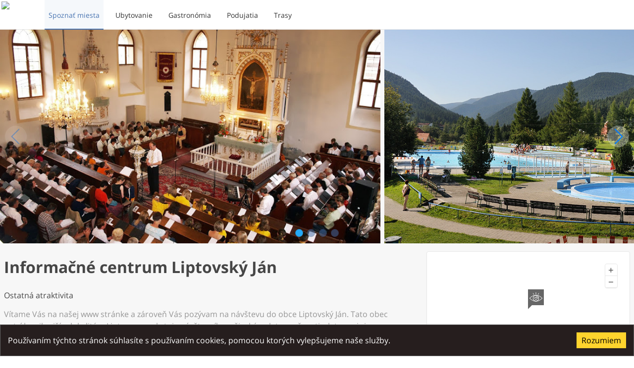

--- FILE ---
content_type: text/html; charset=utf-8
request_url: https://www.northslovakia.com/place/40ebc6b6-ed5a-499c-ae7e-a4f26bfab31a?lang=sk
body_size: 188543
content:
<!DOCTYPE html><html lang="sk" dir="ltr" prefix="og: http://ogp.me/ns# fb: http://ogp.me/ns/fb#"><head><title data-react-helmet="true">Informačné centrum Liptovský Ján | North Slovakia</title><meta name="viewport" content="width=device-width, initial-scale=1.0 viewport-fit=cover"/><meta name="apple-itunes-app" content="app-id=1434448725"/><meta name="google-play-app" content="app-id=com.travel.north_slovakia"/><link href="https://static.northslovakia.com" rel="preconnect" crossorigin="anonymous"/><link href="https://events.mapbox.com" rel="preconnect" crossorigin="anonymous"/><link href="https://www.google-analytics.com" rel="preconnect" crossorigin="anonymous"/><link href="https://connect.facebook.net" rel="preconnect" crossorigin="anonymous"/><meta data-react-helmet="true" property="og:title" content="Informačné centrum Liptovský Ján"/><meta data-react-helmet="true" name="twitter:title" content="Informačné centrum Liptovský Ján"/><meta data-react-helmet="true" property="og:description" content="Vítame Vás na našej www stránke a zároveň Vás pozývam na návštevu do obce Liptovský Ján. Tato obec patrí k najkrajším lokalitám Liptova a poskytuje návštevníkom širokú paletu možnosti v letnom i zimnom období."/><meta data-react-helmet="true" name="description" content="Vítame Vás na našej www stránke a zároveň Vás pozývam na návštevu do obce Liptovský Ján. Tato obec patrí k najkrajším lokalitám Liptova a poskytuje návštevníkom širokú paletu možnosti v letnom i zimnom období."/><meta data-react-helmet="true" property="og:image" content="https://static.northslovakia.com/media/uploads/asset/21121/huge_p6230004.jpg?v=5351d99dec6756a10af92c511b5fe811"/><meta data-react-helmet="true" property="og:image" content="https://static.northslovakia.com/media/uploads/asset/21122/huge_bazen_012.jpg?v=5351d99dec6756a10af92c511b5fe811"/><meta data-react-helmet="true" property="og:image" content="https://static.northslovakia.com/media/uploads/asset/21080/huge_janskadolina2.jpg?v=5351d99dec6756a10af92c511b5fe811"/><meta data-react-helmet="true" property="og:image" content="https://static.northslovakia.com/media/uploads/asset/21123/huge_pb120001_0.jpg?v=5351d99dec6756a10af92c511b5fe811"/><meta data-react-helmet="true" name="twitter:image:src" content="https://static.northslovakia.com/media/uploads/asset/21121/huge_p6230004.jpg?v=5351d99dec6756a10af92c511b5fe811,https://static.northslovakia.com/media/uploads/asset/21122/huge_bazen_012.jpg?v=5351d99dec6756a10af92c511b5fe811,https://static.northslovakia.com/media/uploads/asset/21080/huge_janskadolina2.jpg?v=5351d99dec6756a10af92c511b5fe811,https://static.northslovakia.com/media/uploads/asset/21123/huge_pb120001_0.jpg?v=5351d99dec6756a10af92c511b5fe811"/><meta data-react-helmet="true" property="og:image" content="https://static.northslovakia.com/images/variants/north-slovakia/logo.jpg?v=5351d99dec6756a10af92c511b5fe811"/><meta data-react-helmet="true" property="fb:app_id" content="609428206119543"/><meta data-react-helmet="true" property="og:type" content="website"/><meta data-react-helmet="true" name="twitter:card" content="summary_large_image"/><meta data-react-helmet="true" property="og:site_name" content="North Slovakia"/><meta data-react-helmet="true" property="og:locale" content="sk"/><link rel="icon" type="image/png" href="https://static.northslovakia.com/images/variants/north-slovakia/icon.png?v=5351d99dec6756a10af92c511b5fe811" sizes="32x32 57x57 76x76 96x96 128x128 228x228"/><link rel="apple-touch-icon" type="image/png" href="https://static.northslovakia.com/images/variants/north-slovakia/icon.png?v=5351d99dec6756a10af92c511b5fe811"/><link data-react-helmet="true" rel="alternate" href="/place/40ebc6b6-ed5a-499c-ae7e-a4f26bfab31a?lang=sk" hrefLang="sk"/><script type="text/javascript" async="" src="https://www.googletagmanager.com/gtag/js?id=G-S7D767RP8"></script><script type="text/javascript">window.dataLayer=window.dataLayer||[];function gtag(){dataLayer.push(arguments)}gtag('js',new Date());gtag('config','G-S7D767RP8',{'cookie_domain':'www.northslovakia.com','custom_map':{'dimension1':'region_code','dimension2':'ooiId'}})</script><script data-react-helmet="true" type="application/ld+json">{"@context":"https://schema.org","@type":"Place","name":"Informačné centrum Liptovský Ján","geo":{"@type":"GeoCoordinates","longitude":19.6769113,"latitude":49.0453609},"address":{"@type":"PostalAddress","addressLocality":"Liptovský Ján","postalCode":"032 03","streetAddress":"Ulica Jána Čajaka 132/8"}}</script><meta charSet="utf-8"/><meta name="viewport" content="width=device-width"/><meta name="next-head-count" content="2"/><link rel="preload" href="https://static.northslovakia.com/_next/static/css/4bbcffd147a4c637f9ce.css" as="style" crossorigin="anonymous"/><link rel="stylesheet" href="https://static.northslovakia.com/_next/static/css/4bbcffd147a4c637f9ce.css" crossorigin="anonymous" data-n-g=""/><noscript data-n-css=""></noscript><link rel="preload" href="https://static.northslovakia.com/_next/static/chunks/webpack-0aa89e2e661dab851e22.js" as="script" crossorigin="anonymous"/><link rel="preload" href="https://static.northslovakia.com/_next/static/chunks/framework-694bab750427f1619375.js" as="script" crossorigin="anonymous"/><link rel="preload" href="https://static.northslovakia.com/_next/static/chunks/main-d32ade2cc9ecf838504c.js" as="script" crossorigin="anonymous"/><link rel="preload" href="https://static.northslovakia.com/_next/static/chunks/pages/_app-32efbefedef269fd2ed2.js" as="script" crossorigin="anonymous"/><link rel="preload" href="https://static.northslovakia.com/_next/static/chunks/496-a2b271efea2c413da6ca.js" as="script" crossorigin="anonymous"/><link rel="preload" href="https://static.northslovakia.com/_next/static/chunks/211-6a4999b076ae784a31ac.js" as="script" crossorigin="anonymous"/><link rel="preload" href="https://static.northslovakia.com/_next/static/chunks/221-bad6697bdd0bc72a2708.js" as="script" crossorigin="anonymous"/><link rel="preload" href="https://static.northslovakia.com/_next/static/chunks/842-7f4be70456dd23bc8c64.js" as="script" crossorigin="anonymous"/><link rel="preload" href="https://static.northslovakia.com/_next/static/chunks/867-f9d93ab2b36d71f7d159.js" as="script" crossorigin="anonymous"/><link rel="preload" href="https://static.northslovakia.com/_next/static/chunks/134-9871906b096ec1b93f10.js" as="script" crossorigin="anonymous"/><link rel="preload" href="https://static.northslovakia.com/_next/static/chunks/520-974d1852e0451b808461.js" as="script" crossorigin="anonymous"/><link rel="preload" href="https://static.northslovakia.com/_next/static/chunks/924-ce400ddf5992e1e5c307.js" as="script" crossorigin="anonymous"/><link rel="preload" href="https://static.northslovakia.com/_next/static/chunks/673-bcbfdd66ae1d56c0db32.js" as="script" crossorigin="anonymous"/><link rel="preload" href="https://static.northslovakia.com/_next/static/chunks/255-76a746dcc95798ea884e.js" as="script" crossorigin="anonymous"/><link rel="preload" href="https://static.northslovakia.com/_next/static/chunks/pages/place-b1ce2fec3d5d4d234f0a.js" as="script" crossorigin="anonymous"/></head><body class="north-slovakia"><div id="__next"><header class="SiteHeader"><div class="SiteHeader__outer"><div class="SiteHeader__inner"><h1 class="SiteHeader__title"><a href="/?lang=sk"><span>North Slovakia</span><img src="https://static.northslovakia.com/images/variants/north-slovakia/logo.svg?v=5351d99dec6756a10af92c511b5fe811" alt="North Slovakia logo" loading="lazy"/></a></h1><nav class="SiteNavigation"><ul class="SiteNavigation__items SiteNavigation__items--general"><li class="SiteNavigation__item"><a class="SiteNavigation__link SiteNavigation__link--active" href="/explore?lang=sk"><span>Spoznať miesta</span></a></li><li class="SiteNavigation__item"><a class="SiteNavigation__link" href="/accommodations?lang=sk"><span>Ubytovanie</span></a></li><li class="SiteNavigation__item"><a class="SiteNavigation__link" href="/gastronomies?lang=sk"><span>Gastronómia</span></a></li><li class="SiteNavigation__item"><a class="SiteNavigation__link" href="/events?lang=sk"><span>Podujatia</span></a></li><li class="SiteNavigation__item"><a class="SiteNavigation__link" href="/trails?lang=sk"><span>Trasy</span></a></li></ul></nav><button type="button" class="SiteHeader__menu_trigger"><span class="SiteHeader__menu_trigger_text">Menu</span></button></div></div></header><main class="SiteContent"><div class="OOIDetail"><div class="SwipeGallery"><div class="SwipeGallery__items"><div class="SwipeGallery__item"><a href="https://static.northslovakia.com/media/uploads/asset/21121/large_p6230004.jpg?v=5351d99dec6756a10af92c511b5fe811" class="SwipeGallery__link"><picture class="SwipeGallery__image"><source data-srcset="https://static.northslovakia.com/media/uploads/asset/21121/small_p6230004.jpg?v=5351d99dec6756a10af92c511b5fe811 566w, https://static.northslovakia.com/media/uploads/asset/21121/medium_p6230004.jpg?v=5351d99dec6756a10af92c511b5fe811 1023w, https://static.northslovakia.com/media/uploads/asset/21121/large_p6230004.jpg?v=5351d99dec6756a10af92c511b5fe811 1439w" sizes="(max-width: 566px) 566px, (max-width: 1023px) 1023px, (max-width: 1439px) 1439px"/><img data-src="https://static.northslovakia.com/media/uploads/asset/21121/large_p6230004.jpg?v=5351d99dec6756a10af92c511b5fe811" data-srcset="https://static.northslovakia.com/media/uploads/asset/21121/small_p6230004.jpg?v=5351d99dec6756a10af92c511b5fe811 566w, https://static.northslovakia.com/media/uploads/asset/21121/medium_p6230004.jpg?v=5351d99dec6756a10af92c511b5fe811 1023w, https://static.northslovakia.com/media/uploads/asset/21121/large_p6230004.jpg?v=5351d99dec6756a10af92c511b5fe811 1439w" sizes="(max-width: 566px) 566px, (max-width: 1023px) 1023px, (max-width: 1439px) 1439px" loading="lazy"/></picture></a></div><div class="SwipeGallery__item"><a href="https://static.northslovakia.com/media/uploads/asset/21122/large_bazen_012.jpg?v=5351d99dec6756a10af92c511b5fe811" class="SwipeGallery__link"><picture class="SwipeGallery__image"><source data-srcset="https://static.northslovakia.com/media/uploads/asset/21122/small_bazen_012.jpg?v=5351d99dec6756a10af92c511b5fe811 566w, https://static.northslovakia.com/media/uploads/asset/21122/medium_bazen_012.jpg?v=5351d99dec6756a10af92c511b5fe811 1023w, https://static.northslovakia.com/media/uploads/asset/21122/large_bazen_012.jpg?v=5351d99dec6756a10af92c511b5fe811 1439w" sizes="(max-width: 566px) 566px, (max-width: 1023px) 1023px, (max-width: 1439px) 1439px"/><img data-src="https://static.northslovakia.com/media/uploads/asset/21122/large_bazen_012.jpg?v=5351d99dec6756a10af92c511b5fe811" data-srcset="https://static.northslovakia.com/media/uploads/asset/21122/small_bazen_012.jpg?v=5351d99dec6756a10af92c511b5fe811 566w, https://static.northslovakia.com/media/uploads/asset/21122/medium_bazen_012.jpg?v=5351d99dec6756a10af92c511b5fe811 1023w, https://static.northslovakia.com/media/uploads/asset/21122/large_bazen_012.jpg?v=5351d99dec6756a10af92c511b5fe811 1439w" sizes="(max-width: 566px) 566px, (max-width: 1023px) 1023px, (max-width: 1439px) 1439px" loading="lazy"/></picture></a></div><div class="SwipeGallery__item"><a href="https://static.northslovakia.com/media/uploads/asset/21080/large_janskadolina2.jpg?v=5351d99dec6756a10af92c511b5fe811" class="SwipeGallery__link"><picture class="SwipeGallery__image"><source data-srcset="https://static.northslovakia.com/media/uploads/asset/21080/small_janskadolina2.jpg?v=5351d99dec6756a10af92c511b5fe811 566w, https://static.northslovakia.com/media/uploads/asset/21080/medium_janskadolina2.jpg?v=5351d99dec6756a10af92c511b5fe811 1023w, https://static.northslovakia.com/media/uploads/asset/21080/large_janskadolina2.jpg?v=5351d99dec6756a10af92c511b5fe811 1439w" sizes="(max-width: 566px) 566px, (max-width: 1023px) 1023px, (max-width: 1439px) 1439px"/><img data-src="https://static.northslovakia.com/media/uploads/asset/21080/large_janskadolina2.jpg?v=5351d99dec6756a10af92c511b5fe811" data-srcset="https://static.northslovakia.com/media/uploads/asset/21080/small_janskadolina2.jpg?v=5351d99dec6756a10af92c511b5fe811 566w, https://static.northslovakia.com/media/uploads/asset/21080/medium_janskadolina2.jpg?v=5351d99dec6756a10af92c511b5fe811 1023w, https://static.northslovakia.com/media/uploads/asset/21080/large_janskadolina2.jpg?v=5351d99dec6756a10af92c511b5fe811 1439w" sizes="(max-width: 566px) 566px, (max-width: 1023px) 1023px, (max-width: 1439px) 1439px" loading="lazy"/></picture></a></div><div class="SwipeGallery__item"><a href="https://static.northslovakia.com/media/uploads/asset/21123/large_pb120001_0.jpg?v=5351d99dec6756a10af92c511b5fe811" class="SwipeGallery__link"><picture class="SwipeGallery__image"><source data-srcset="https://static.northslovakia.com/media/uploads/asset/21123/small_pb120001_0.jpg?v=5351d99dec6756a10af92c511b5fe811 566w, https://static.northslovakia.com/media/uploads/asset/21123/medium_pb120001_0.jpg?v=5351d99dec6756a10af92c511b5fe811 1023w, https://static.northslovakia.com/media/uploads/asset/21123/large_pb120001_0.jpg?v=5351d99dec6756a10af92c511b5fe811 1439w" sizes="(max-width: 566px) 566px, (max-width: 1023px) 1023px, (max-width: 1439px) 1439px"/><img data-src="https://static.northslovakia.com/media/uploads/asset/21123/large_pb120001_0.jpg?v=5351d99dec6756a10af92c511b5fe811" data-srcset="https://static.northslovakia.com/media/uploads/asset/21123/small_pb120001_0.jpg?v=5351d99dec6756a10af92c511b5fe811 566w, https://static.northslovakia.com/media/uploads/asset/21123/medium_pb120001_0.jpg?v=5351d99dec6756a10af92c511b5fe811 1023w, https://static.northslovakia.com/media/uploads/asset/21123/large_pb120001_0.jpg?v=5351d99dec6756a10af92c511b5fe811 1439w" sizes="(max-width: 566px) 566px, (max-width: 1023px) 1023px, (max-width: 1439px) 1439px" loading="lazy"/></picture></a></div></div><div class="SwipeGallery__pagination"><button href="#SwipeGallery_0" class="SwipeGallery__pagination_bullet" aria-label="Strana 1">1</button><button href="#SwipeGallery_1" class="SwipeGallery__pagination_bullet" aria-label="Strana 2">2</button><button href="#SwipeGallery_2" class="SwipeGallery__pagination_bullet" aria-label="Strana 3">3</button><button href="#SwipeGallery_3" class="SwipeGallery__pagination_bullet" aria-label="Strana 4">4</button></div><button class="SwipeGallery__pagination_prev">Naspať</button><button class="SwipeGallery__pagination_next">Ďalej</button></div><div class="grid"><div class="cell sm-24of24 md-16of24"><div class="OOIDetail__main"><div class="OOIDetail__header_outer"><div class="OOIDetail__header_inner"><div class="grid"><div class="cell sm-24of24 md-21of24"><header class="OOIDetail__header"><h1 class="OOIDetail__title">Informačné centrum Liptovský Ján</h1></header></div><div class="cell sm-24of24 md-3of24"><div class="FacebookLike"><div><div class="fb-like" data-href="https://www.northslovakia.com/place/40ebc6b6-ed5a-499c-ae7e-a4f26bfab31a?lang=sk" data-layout="box_count" data-colorscheme="dark" data-action="like" data-show-faces="true" data-size="small"></div></div></div></div></div><div class="OOIDetail__category">Ostatná atraktivita</div><div class="OOIDetail__excerpt"><p>Vítame Vás na našej www stránke a zároveň Vás pozývam na návštevu do obce Liptovský Ján. Tato obec patrí k najkrajším lokalitám Liptova a poskytuje návštevníkom širokú paletu možnosti v letnom i zimnom období.</p></div></div></div><div class="OOIDetail__content"><div class="OOIDetail__description"><p>Ako sú v lete príťažlivými termálne pramene, tak v zime lákajú zasnežené svahy. Svoje miesto u nás nájde i ten, kto chce poznať, čo je to nedotknutá krása prírody a nekonečné ticho. Na obci zanechala svoje stopy i bohatá história miestnych zemepánov, čo dopĺňa pestrosť ponúkaných možností. V Liptovskom Jáne a v okolí sa nachádza dostatok ubytovacích a stravovacích zariadení, ktoré uspokoja požiadavky všetkých skupín návštevníkov. O možnostiach, ktoré Vám naša obec ponúka sa však najlepšie presvedčíte osobne, tak ako mnoho iných návštevníkov, ktorí sa k nám opäť radi vracajú.</p></div></div></div></div><div class="cell sm-24of24 md-8of24"><div class="OOIDetail__side"><div class="OOIDetail__side_block"><div class="ContactCard"><div class="MiniMap"><div class="Loader Loader--absolute"><div class="Loader__spinner"></div><div class="Loader__text">Načítavam mapu...</div></div></div><div class="Address"><span class="Address__street_address"><span class="Address__street">Ulica Jána Čajaka</span> <span class="Address__number">132/8</span></span><span class="Address__postal_code">032 03</span><span class="Address__locality">Liptovský Ján</span><span class="Address__description"></span></div><a href="https://maps.google.com/maps?daddr=49.0453609,19.6769113" target="_blank" rel="noopener noreferrer" class="Directions">Zobraziť navigáciu</a><hr class="Separator"/><hr class="Separator"/><div class="OperationTimes"><h2 class="OperationTimes__title">Prevádzková doba</h2><div class="OperationTime OperationTime--current"><div class="OperationTime__period"><span class="OperationTime__period_from">Január</span><span class="OperationTime__period_join"> – </span><span class="OperationTime__period_to">December</span></div><table class="OperationTime__days"><tbody><tr class="OperationTime__day"><th class="OperationTime__day_name">Pondelok – Piatok</th><td class="OperationTime__day_time"><span class="OperationTime__day_time_from">08:00</span><span class="OperationTime__day_time_join"> – </span><span class="OperationTime__day_time_to">18:00</span></td></tr><tr class="OperationTime__day"><th class="OperationTime__day_name">Sobota – Nedeľa</th><td class="OperationTime__day_time"><span class="OperationTime__day_time_from">09:00</span><span class="OperationTime__day_time_join"> – </span><span class="OperationTime__day_time_to">13:00</span></td></tr></tbody></table></div></div></div></div><div class="Weather"><h2>Predpoveď počasia</h2><div class="Slider Slider--is-not-at-start Slider--is-not-at-end"><div class="Slider__content"><div class="WeatherForecast"><div class="WeatherForecast__days"><div class="WeatherForecast__day"><time class="WeatherForecast__day_name" dateTime="2026-01-21">Dnes</time><div class="WeatherForecast__condition"><img src="https://static.northslovakia.com/images/weather/01d.svg?v=5351d99dec6756a10af92c511b5fe811" alt="Jasná obloha icon" width="60" height="60"/><div>Jasná obloha</div></div><div class="WeatherForecast__temperature"><span class="WeatherForecast__temperature__max" aria-label="Maximálna teplota">-1<span class="WeatherForecast__temperature_unit">°C</span></span><span class="WeatherForecast__temperature__min" aria-label="Minimálna teplota">/ <!-- -->-13<span class="WeatherForecast__temperature_unit">°C</span></span><span class="WeatherForecast__temperature__description">Deň<!-- --> / <!-- -->Noc</span></div><div class="WeatherForecast__line_separator"></div><div class="WeatherForecast__wind"><div class="WeatherForecast__wind__speed">Slabý vietor<!-- -->, <!-- -->3<span class="WeatherForecast__wind__speed_unit">m/s</span></div><div class="WeatherForecast__wind__direction">Juho-východný</div></div></div><div class="WeatherForecast__day"><time class="WeatherForecast__day_name" dateTime="2026-01-22">Zajtra</time><div class="WeatherForecast__condition"><img src="https://static.northslovakia.com/images/weather/04d.svg?v=5351d99dec6756a10af92c511b5fe811" alt="Prevažne oblačno icon" width="60" height="60"/><div>Prevažne oblačno</div></div><div class="WeatherForecast__temperature"><span class="WeatherForecast__temperature__max" aria-label="Maximálna teplota">2<span class="WeatherForecast__temperature_unit">°C</span></span><span class="WeatherForecast__temperature__min" aria-label="Minimálna teplota">/ <!-- -->-12<span class="WeatherForecast__temperature_unit">°C</span></span><span class="WeatherForecast__temperature__description">Deň<!-- --> / <!-- -->Noc</span></div><div class="WeatherForecast__line_separator"></div><div class="WeatherForecast__wind"><div class="WeatherForecast__wind__speed">Slabý vietor<!-- -->, <!-- -->3<span class="WeatherForecast__wind__speed_unit">m/s</span></div><div class="WeatherForecast__wind__direction">Juho-východný</div></div></div><div class="WeatherForecast__day"><time class="WeatherForecast__day_name" dateTime="2026-01-23">Piatok</time><div class="WeatherForecast__condition"><img src="https://static.northslovakia.com/images/weather/01d.svg?v=5351d99dec6756a10af92c511b5fe811" alt="Jasná obloha icon" width="60" height="60"/><div>Jasná obloha</div></div><div class="WeatherForecast__temperature"><span class="WeatherForecast__temperature__max" aria-label="Maximálna teplota">1<span class="WeatherForecast__temperature_unit">°C</span></span><span class="WeatherForecast__temperature__min" aria-label="Minimálna teplota">/ <!-- -->-7<span class="WeatherForecast__temperature_unit">°C</span></span><span class="WeatherForecast__temperature__description">Deň<!-- --> / <!-- -->Noc</span></div><div class="WeatherForecast__line_separator"></div><div class="WeatherForecast__wind"><div class="WeatherForecast__wind__speed">Slabý vietor<!-- -->, <!-- -->2<span class="WeatherForecast__wind__speed_unit">m/s</span></div><div class="WeatherForecast__wind__direction">Južný</div></div></div><div class="WeatherForecast__day"><time class="WeatherForecast__day_name" dateTime="2026-01-24">Sobota</time><div class="WeatherForecast__condition"><img src="https://static.northslovakia.com/images/weather/13d.svg?v=5351d99dec6756a10af92c511b5fe811" alt="Slabé sneženie icon" width="60" height="60"/><div>Slabé sneženie</div></div><div class="WeatherForecast__temperature"><span class="WeatherForecast__temperature__max" aria-label="Maximálna teplota">1<span class="WeatherForecast__temperature_unit">°C</span></span><span class="WeatherForecast__temperature__min" aria-label="Minimálna teplota">/ <!-- -->-2<span class="WeatherForecast__temperature_unit">°C</span></span><span class="WeatherForecast__temperature__description">Deň<!-- --> / <!-- -->Noc</span></div><div class="WeatherForecast__line_separator"></div><div class="WeatherForecast__wind"><div class="WeatherForecast__wind__speed">Slabý vietor<!-- -->, <!-- -->2<span class="WeatherForecast__wind__speed_unit">m/s</span></div><div class="WeatherForecast__wind__direction">Juho-východný</div></div></div><div class="WeatherForecast__day"><time class="WeatherForecast__day_name" dateTime="2026-01-25">Nedeľa</time><div class="WeatherForecast__condition"><img src="https://static.northslovakia.com/images/weather/13d.svg?v=5351d99dec6756a10af92c511b5fe811" alt="Sneženie icon" width="60" height="60"/><div>Sneženie</div></div><div class="WeatherForecast__temperature"><span class="WeatherForecast__temperature__max" aria-label="Maximálna teplota">2<span class="WeatherForecast__temperature_unit">°C</span></span><span class="WeatherForecast__temperature__min" aria-label="Minimálna teplota">/ <!-- -->1<span class="WeatherForecast__temperature_unit">°C</span></span><span class="WeatherForecast__temperature__description">Deň<!-- --> / <!-- -->Noc</span></div><div class="WeatherForecast__line_separator"></div><div class="WeatherForecast__wind"><div class="WeatherForecast__wind__speed">Slabý vietor<!-- -->, <!-- -->2<span class="WeatherForecast__wind__speed_unit">m/s</span></div><div class="WeatherForecast__wind__direction">Juho-východný</div></div></div><div class="WeatherForecast__day"><time class="WeatherForecast__day_name" dateTime="2026-01-26">Pondelok</time><div class="WeatherForecast__condition"><img src="https://static.northslovakia.com/images/weather/13d.svg?v=5351d99dec6756a10af92c511b5fe811" alt="Slabé sneženie icon" width="60" height="60"/><div>Slabé sneženie</div></div><div class="WeatherForecast__temperature"><span class="WeatherForecast__temperature__max" aria-label="Maximálna teplota">0<span class="WeatherForecast__temperature_unit">°C</span></span><span class="WeatherForecast__temperature__min" aria-label="Minimálna teplota">/ <!-- -->-7<span class="WeatherForecast__temperature_unit">°C</span></span><span class="WeatherForecast__temperature__description">Deň<!-- --> / <!-- -->Noc</span></div><div class="WeatherForecast__line_separator"></div><div class="WeatherForecast__wind"><div class="WeatherForecast__wind__speed">Slabý vietor<!-- -->, <!-- -->2<span class="WeatherForecast__wind__speed_unit">m/s</span></div><div class="WeatherForecast__wind__direction">Severo-západný</div></div></div><div class="WeatherForecast__day"><time class="WeatherForecast__day_name" dateTime="2026-01-27">Utorok</time><div class="WeatherForecast__condition"><img src="https://static.northslovakia.com/images/weather/04d.svg?v=5351d99dec6756a10af92c511b5fe811" alt="Oblačno icon" width="60" height="60"/><div>Oblačno</div></div><div class="WeatherForecast__temperature"><span class="WeatherForecast__temperature__max" aria-label="Maximálna teplota">-1<span class="WeatherForecast__temperature_unit">°C</span></span><span class="WeatherForecast__temperature__min" aria-label="Minimálna teplota">/ <!-- -->-9<span class="WeatherForecast__temperature_unit">°C</span></span><span class="WeatherForecast__temperature__description">Deň<!-- --> / <!-- -->Noc</span></div><div class="WeatherForecast__line_separator"></div><div class="WeatherForecast__wind"><div class="WeatherForecast__wind__speed">Slabý vietor<!-- -->, <!-- -->3<span class="WeatherForecast__wind__speed_unit">m/s</span></div><div class="WeatherForecast__wind__direction">Južný</div></div></div></div></div></div><div class="Slider__slide_prev"></div><div class="Slider__slide_next"></div></div></div></div></div></div><div class="AltBlock grid"><div class="cell sm-24of24"><div class="PlacesAround"><h2>Miesta v okolí</h2><div class="Tabs" role="tablist"><div class="Tabs__navigation"><h3 class="Tab__title Tab__title--active" id="#Všetky v okolí" style="background-color:rgba(51,51,51,0.05)"><a aria-selected="true" role="tab">Všetky v okolí</a></h3><h3 class="Tab__title Tab__title--inactive" id="#Atraktivity"><a aria-selected="false" role="tab" style="color:#ED1C24"><span class="Tab__title_icon" style="background-image:url(https://static.northslovakia.com/images/variants/north-slovakia/category_groups/attractions.svg?v=5351d99dec6756a10af92c511b5fe811)"></span>Atraktivity</a></h3><h3 class="Tab__title Tab__title--inactive" id="#Relax"><a aria-selected="false" role="tab" style="color:#136000"><span class="Tab__title_icon" style="background-image:url(https://static.northslovakia.com/images/variants/north-slovakia/category_groups/relax.svg?v=5351d99dec6756a10af92c511b5fe811)"></span>Relax</a></h3><h3 class="Tab__title Tab__title--inactive" id="#Gastronómia"><a aria-selected="false" role="tab" style="color:#FF9D00"><span class="Tab__title_icon" style="background-image:url(https://static.northslovakia.com/images/variants/north-slovakia/category_groups/gastronomy.svg?v=5351d99dec6756a10af92c511b5fe811)"></span>Gastronómia</a></h3><h3 class="Tab__title Tab__title--inactive" id="#Šport"><a aria-selected="false" role="tab" style="color:#1236B2"><span class="Tab__title_icon" style="background-image:url(https://static.northslovakia.com/images/variants/north-slovakia/category_groups/sport.svg?v=5351d99dec6756a10af92c511b5fe811)"></span>Šport</a></h3><h3 class="Tab__title Tab__title--inactive" id="#Ubytovanie"><a aria-selected="false" role="tab" style="color:#A85B00"><span class="Tab__title_icon" style="background-image:url(https://static.northslovakia.com/images/variants/north-slovakia/category_groups/accommodation.svg?v=5351d99dec6756a10af92c511b5fe811)"></span>Ubytovanie</a></h3></div><div class="Tab__content Tab__content--active" aria-hidden="true" aria-labelledby="Všetky v okolí"><div class="Slider Slider--is-not-at-start Slider--is-not-at-end"><div class="Slider__content"><div class="grid PlacesAround__items"><div class="cell sm-14of24 md-9of24 lg-5of24"><article class="OOIShortDetail"><header class="OOIShortDetail__header"><h1 class="OOIShortDetail__title"><a href="/place/e70c519d-f718-48fa-97f1-69233a41b74f?lang=sk">Mincovníčkovo - Podzemie pod vežami Liptovský Ján</a></h1><a href="/place/e70c519d-f718-48fa-97f1-69233a41b74f?lang=sk"><div class="OOIShortDetail__image"><picture><source data-srcset="https://static.northslovakia.com/media/uploads/asset/21156/medium_gal04.jpg?v=5351d99dec6756a10af92c511b5fe811 1023w, https://static.northslovakia.com/media/uploads/asset/21156/medium_gal04.jpg?v=5351d99dec6756a10af92c511b5fe811 1440w" sizes="(max-width: 1023px) 1023px, 1440w"/><img data-src="https://static.northslovakia.com/media/uploads/asset/21156/medium_gal04.jpg?v=5351d99dec6756a10af92c511b5fe811" data-srcset="https://static.northslovakia.com/media/uploads/asset/21156/medium_gal04.jpg?v=5351d99dec6756a10af92c511b5fe811 1023w, https://static.northslovakia.com/media/uploads/asset/21156/medium_gal04.jpg?v=5351d99dec6756a10af92c511b5fe811 1440w" sizes="(max-width: 1023px) 1023px, 1440w" alt="Mincovníčkovo - Podzemie pod vežami Liptovský Ján" loading="lazy"/></picture></div></a></header><div class="OOIShortDetail__description"><p>Prežijete príbeh života mince - jej narodenie v mincovni i počatie v zemských hĺbkach</p></div><footer class="OOIShortDetail__footer"><div class="OOIShortDetail__footer_row"><span class="OOIShortDetail__distance">&lt; 100m</span></div><div class="OOIShortDetail__footer_row"><ul class="FeaturesLabels OOIShortDetail__features"></ul><div class="OOIShortDetail__location">Liptovský Ján</div><div class="OOIShortDetail__categories"><ul><li class="hint--top" aria-label="Ostatné atraktivity"><picture><source data-srcset="https://static.northslovakia.com/images/variants/north-slovakia/category_groups/attractions-white.svg?v=5351d99dec6756a10af92c511b5fe811"/><img data-src="https://static.northslovakia.com/images/variants/north-slovakia/category_groups/attractions-white.svg?v=5351d99dec6756a10af92c511b5fe811" alt="Ostatné atraktivity icon" loading="lazy" style="background-color:#ED1C24" width="32" height="32"/></picture></li></ul></div></div></footer></article></div><div class="cell sm-14of24 md-9of24 lg-5of24"><article class="OOIShortDetail"><header class="OOIShortDetail__header"><h1 class="OOIShortDetail__title"><a target="_blank" rel="noopener" href="/accommodation/22f603d7-60de-4e6e-92ef-f6ef0ac0935e?lang=sk">Pezión a apartmány MORAVICA***</a></h1><a target="_blank" rel="noopener" href="/accommodation/22f603d7-60de-4e6e-92ef-f6ef0ac0935e?lang=sk"><div class="OOIShortDetail__image OOIShortDetail__image--empty"></div></a></header><div class="OOIShortDetail__description"><p>V srdci Liptova, v Národnom parku Nízke Tatry v malebnej obci Liptovský Ján sme pre Vás vybudovali rozsiahly rodinný rezort Penzión a Apartmány MORAVICA.</p></div><footer class="OOIShortDetail__footer"><div class="OOIShortDetail__footer_row"><span class="OOIShortDetail__distance">&lt; 100m</span></div><div class="OOIShortDetail__footer_row"><ul class="FeaturesLabels OOIShortDetail__features"></ul><div class="OOIShortDetail__location">Liptovský Ján</div><div class="OOIShortDetail__categories"><ul><li class="hint--top" aria-label="Penzióny"><picture><source data-srcset="https://static.northslovakia.com/images/variants/north-slovakia/category_groups/accommodation-white.svg?v=5351d99dec6756a10af92c511b5fe811"/><img data-src="https://static.northslovakia.com/images/variants/north-slovakia/category_groups/accommodation-white.svg?v=5351d99dec6756a10af92c511b5fe811" alt="Penzióny icon" loading="lazy" style="background-color:#A85B00" width="32" height="32"/></picture></li><li class="hint--top" aria-label="Reštaurácie"><picture><source data-srcset="https://static.northslovakia.com/images/variants/north-slovakia/category_groups/gastronomy-white.svg?v=5351d99dec6756a10af92c511b5fe811"/><img data-src="https://static.northslovakia.com/images/variants/north-slovakia/category_groups/gastronomy-white.svg?v=5351d99dec6756a10af92c511b5fe811" alt="Reštaurácie icon" loading="lazy" style="background-color:#FF9D00" width="32" height="32"/></picture></li><li class="hint--top" aria-label="Kúpele a Wellness"><picture><source data-srcset="https://static.northslovakia.com/images/variants/north-slovakia/category_groups/relax-white.svg?v=5351d99dec6756a10af92c511b5fe811"/><img data-src="https://static.northslovakia.com/images/variants/north-slovakia/category_groups/relax-white.svg?v=5351d99dec6756a10af92c511b5fe811" alt="Kúpele a Wellness icon" loading="lazy" style="background-color:#136000" width="32" height="32"/></picture></li></ul></div></div></footer></article></div><div class="cell sm-14of24 md-9of24 lg-5of24"><article class="OOIShortDetail"><header class="OOIShortDetail__header"><h1 class="OOIShortDetail__title"><a target="_blank" rel="noopener" href="/accommodation/b6cb23c7-6008-49ca-9959-daa2e8beb22b?lang=sk">Penzión Diplomat</a></h1><a target="_blank" rel="noopener" href="/accommodation/b6cb23c7-6008-49ca-9959-daa2e8beb22b?lang=sk"><div class="OOIShortDetail__image OOIShortDetail__image--empty"></div></a></header><div class="OOIShortDetail__description"><p>Penzión Diplomat sa nachádza v historickom centre malebnej kúpeľnej obce Liptovský Ján.</p></div><footer class="OOIShortDetail__footer"><div class="OOIShortDetail__footer_row"><span class="OOIShortDetail__distance">150m</span></div><div class="OOIShortDetail__footer_row"><ul class="FeaturesLabels OOIShortDetail__features"></ul><div class="OOIShortDetail__location">Liptovský Ján</div><div class="OOIShortDetail__categories"><ul><li class="hint--top" aria-label="Penzióny"><picture><source data-srcset="https://static.northslovakia.com/images/variants/north-slovakia/category_groups/accommodation-white.svg?v=5351d99dec6756a10af92c511b5fe811"/><img data-src="https://static.northslovakia.com/images/variants/north-slovakia/category_groups/accommodation-white.svg?v=5351d99dec6756a10af92c511b5fe811" alt="Penzióny icon" loading="lazy" style="background-color:#A85B00" width="32" height="32"/></picture></li></ul></div></div></footer></article></div><div class="cell sm-14of24 md-9of24 lg-5of24"><article class="OOIShortDetail"><header class="OOIShortDetail__header"><h1 class="OOIShortDetail__title"><a target="_blank" rel="noopener" href="/accommodation/119b0575-6b32-446f-a8d1-1edfd204d398?lang=sk">Villa VICTORIA *** Penzion</a></h1><a target="_blank" rel="noopener" href="/accommodation/119b0575-6b32-446f-a8d1-1edfd204d398?lang=sk"><div class="OOIShortDetail__image OOIShortDetail__image--empty"></div></a></header><div class="OOIShortDetail__description"><p>Vo  Ville Victorii poskytujeme ubytovanie rodinného typu, vhodné najmä pre rodiny s deťmi,  individuálne a skupinové  pobyty . Maximálny počet osôb 25+3prísteľky. osôb. . Poskytujeme ubytovanie v 7 izbách a v jednom 2 izbovom apartmáne s kuchyňkou.</p></div><footer class="OOIShortDetail__footer"><div class="OOIShortDetail__footer_row"><span class="OOIShortDetail__distance">200m</span></div><div class="OOIShortDetail__footer_row"><ul class="FeaturesLabels OOIShortDetail__features"></ul><div class="OOIShortDetail__location">Liptovský Ján</div><div class="OOIShortDetail__categories"><ul><li class="hint--top" aria-label="Penzióny"><picture><source data-srcset="https://static.northslovakia.com/images/variants/north-slovakia/category_groups/accommodation-white.svg?v=5351d99dec6756a10af92c511b5fe811"/><img data-src="https://static.northslovakia.com/images/variants/north-slovakia/category_groups/accommodation-white.svg?v=5351d99dec6756a10af92c511b5fe811" alt="Penzióny icon" loading="lazy" style="background-color:#A85B00" width="32" height="32"/></picture></li></ul></div></div></footer></article></div><div class="cell sm-14of24 md-9of24 lg-5of24"><article class="OOIShortDetail"><header class="OOIShortDetail__header"><h1 class="OOIShortDetail__title"><a href="/place/b36d5364-3040-4d7f-9e36-a0d6c338df76?lang=sk">Minerálne pramene Kaďa a Teplica - Jánska dolina</a></h1><a href="/place/b36d5364-3040-4d7f-9e36-a0d6c338df76?lang=sk"><div class="OOIShortDetail__image"><picture><source data-srcset="https://static.northslovakia.com/media/uploads/asset/20854/medium_kada02-2.jpg?v=5351d99dec6756a10af92c511b5fe811 1023w, https://static.northslovakia.com/media/uploads/asset/20854/medium_kada02-2.jpg?v=5351d99dec6756a10af92c511b5fe811 1440w" sizes="(max-width: 1023px) 1023px, 1440w"/><img data-src="https://static.northslovakia.com/media/uploads/asset/20854/medium_kada02-2.jpg?v=5351d99dec6756a10af92c511b5fe811" data-srcset="https://static.northslovakia.com/media/uploads/asset/20854/medium_kada02-2.jpg?v=5351d99dec6756a10af92c511b5fe811 1023w, https://static.northslovakia.com/media/uploads/asset/20854/medium_kada02-2.jpg?v=5351d99dec6756a10af92c511b5fe811 1440w" sizes="(max-width: 1023px) 1023px, 1440w" alt="Minerálne pramene Kaďa a Teplica - Jánska dolina" loading="lazy"/></picture></div></a></header><div class="OOIShortDetail__description"><p>Liečivá minerálna voda sa nachádza na konci obce Liptovský Ján v prírodnom kúpeľnom prameni, ktorý miestni obyvatelia nazývajú &quot;kaďa&quot;.</p></div><footer class="OOIShortDetail__footer"><div class="OOIShortDetail__footer_row"><span class="OOIShortDetail__distance">300m</span></div><div class="OOIShortDetail__footer_row"><ul class="FeaturesLabels OOIShortDetail__features"></ul><div class="OOIShortDetail__location">Liptovský Ján</div><div class="OOIShortDetail__categories"><ul><li class="hint--top" aria-label="Prírodné krásy"><picture><source data-srcset="https://static.northslovakia.com/images/variants/north-slovakia/category_groups/attractions-white.svg?v=5351d99dec6756a10af92c511b5fe811"/><img data-src="https://static.northslovakia.com/images/variants/north-slovakia/category_groups/attractions-white.svg?v=5351d99dec6756a10af92c511b5fe811" alt="Prírodné krásy icon" loading="lazy" style="background-color:#ED1C24" width="32" height="32"/></picture></li></ul></div></div></footer></article></div><div class="cell sm-14of24 md-9of24 lg-5of24"><article class="OOIShortDetail"><header class="OOIShortDetail__header"><h1 class="OOIShortDetail__title"><a href="/place/5cacc7fa-145c-4323-8ce2-6a1377d072dc?lang=sk">Vyhliadková veža - Jánska dolina</a></h1><a href="/place/5cacc7fa-145c-4323-8ce2-6a1377d072dc?lang=sk"><div class="OOIShortDetail__image"><picture><source data-srcset="https://static.northslovakia.com/media/uploads/asset/22082/medium_janskaDolina01.jpg?v=5351d99dec6756a10af92c511b5fe811 1023w, https://static.northslovakia.com/media/uploads/asset/22082/medium_janskaDolina01.jpg?v=5351d99dec6756a10af92c511b5fe811 1440w" sizes="(max-width: 1023px) 1023px, 1440w"/><img data-src="https://static.northslovakia.com/media/uploads/asset/22082/medium_janskaDolina01.jpg?v=5351d99dec6756a10af92c511b5fe811" data-srcset="https://static.northslovakia.com/media/uploads/asset/22082/medium_janskaDolina01.jpg?v=5351d99dec6756a10af92c511b5fe811 1023w, https://static.northslovakia.com/media/uploads/asset/22082/medium_janskaDolina01.jpg?v=5351d99dec6756a10af92c511b5fe811 1440w" sizes="(max-width: 1023px) 1023px, 1440w" alt="Vyhliadková veža - Jánska dolina" loading="lazy"/></picture></div></a></header><div class="OOIShortDetail__description"><p>Turistická rozhľadňa nad obcou Liptovský Ján bola dokončená a sprístupnená verejnosti v roku 2013. Ponúka výhľad na celú obec a široké okolie. Nachádza sa v lokalite Stráne nad cintorínom pod vrchom Kameničná  (829 m.n.m.). Rozhľadňa je celodrevená,  svojim tvarom a použitými materiálmi vychádza z tradičnej slovenskej architektúry.   Výška rozhľadne je 10,475 m,  pôdorysný rozmer je 4,95 x 4,95 m.</p></div><footer class="OOIShortDetail__footer"><div class="OOIShortDetail__footer_row"><span class="OOIShortDetail__distance">400m</span></div><div class="OOIShortDetail__footer_row"><ul class="FeaturesLabels OOIShortDetail__features"></ul><div class="OOIShortDetail__location">Liptovský Ján</div><div class="OOIShortDetail__categories"><ul><li class="hint--top" aria-label="Rozhľadne"><picture><source data-srcset="https://static.northslovakia.com/images/variants/north-slovakia/category_groups/attractions-white.svg?v=5351d99dec6756a10af92c511b5fe811"/><img data-src="https://static.northslovakia.com/images/variants/north-slovakia/category_groups/attractions-white.svg?v=5351d99dec6756a10af92c511b5fe811" alt="Rozhľadne icon" loading="lazy" style="background-color:#ED1C24" width="32" height="32"/></picture></li></ul></div></div></footer></article></div><div class="cell sm-14of24 md-9of24 lg-5of24"><article class="OOIShortDetail"><header class="OOIShortDetail__header"><h1 class="OOIShortDetail__title"><a href="/place/4c451fba-662e-43d4-8264-fc384b5d4017?lang=sk">Kaštiele a kúrie v Liptovskom Jáne</a></h1><a href="/place/4c451fba-662e-43d4-8264-fc384b5d4017?lang=sk"><div class="OOIShortDetail__image"><picture><source data-srcset="https://static.northslovakia.com/media/uploads/asset/20915/medium_liptovskyJanKurie.jpeg?v=5351d99dec6756a10af92c511b5fe811 1023w, https://static.northslovakia.com/media/uploads/asset/20915/medium_liptovskyJanKurie.jpeg?v=5351d99dec6756a10af92c511b5fe811 1440w" sizes="(max-width: 1023px) 1023px, 1440w"/><img data-src="https://static.northslovakia.com/media/uploads/asset/20915/medium_liptovskyJanKurie.jpeg?v=5351d99dec6756a10af92c511b5fe811" data-srcset="https://static.northslovakia.com/media/uploads/asset/20915/medium_liptovskyJanKurie.jpeg?v=5351d99dec6756a10af92c511b5fe811 1023w, https://static.northslovakia.com/media/uploads/asset/20915/medium_liptovskyJanKurie.jpeg?v=5351d99dec6756a10af92c511b5fe811 1440w" sizes="(max-width: 1023px) 1023px, 1440w" alt="Kaštiele a kúrie v Liptovskom Jáne" loading="lazy"/></picture></div></a></header><div class="OOIShortDetail__description"><p>Liptovský Ján bol v 16. - 19. storočí významným sídlom najbohatšieho zemianskeho rodu Szent- Ivanyi a ďalších zemianskych rodín, ktoré si tu budovali svoje sídla.</p></div><footer class="OOIShortDetail__footer"><div class="OOIShortDetail__footer_row"><span class="OOIShortDetail__distance">400m</span></div><div class="OOIShortDetail__footer_row"><ul class="FeaturesLabels OOIShortDetail__features"></ul><div class="OOIShortDetail__location">Liptovský Ján</div><div class="OOIShortDetail__categories"><ul><li class="hint--top" aria-label="Ostatné atraktivity"><picture><source data-srcset="https://static.northslovakia.com/images/variants/north-slovakia/category_groups/attractions-white.svg?v=5351d99dec6756a10af92c511b5fe811"/><img data-src="https://static.northslovakia.com/images/variants/north-slovakia/category_groups/attractions-white.svg?v=5351d99dec6756a10af92c511b5fe811" alt="Ostatné atraktivity icon" loading="lazy" style="background-color:#ED1C24" width="32" height="32"/></picture></li></ul></div></div></footer></article></div><div class="cell sm-14of24 md-9of24 lg-5of24"><article class="OOIShortDetail"><header class="OOIShortDetail__header"><h1 class="OOIShortDetail__title"><a target="_blank" rel="noopener" href="/accommodation/ccc3f412-4537-4b9f-b849-2e7e534bf416?lang=sk">Penzión Una **</a></h1><a target="_blank" rel="noopener" href="/accommodation/ccc3f412-4537-4b9f-b849-2e7e534bf416?lang=sk"><div class="OOIShortDetail__image OOIShortDetail__image--empty"></div></a></header><div class="OOIShortDetail__description"><p>Penzión UNA sa nachádza v turisticky najznámejšej oblasti Liptova v obci Liptovský Ján. Poskytujeme ubytovacie a stravovacie služby, wellness služby a kongresové služby. V jeho priestoroch nájdete tenisový kurt i relaxačné stredisko s relaxačným bazénom, fínskou saunou a parným kúpeľom. V celej budove môžete využívať Wi-Fi pripojenie na internet. Súčasťou tohto ubytovacieho zariadenia prevádzkovaného rodinou je aj reštaurácia, ktorá podáva slovenské jedlá a terasa so zastrešeným posedením a výbavou na grilovanie. Na mieste je bezplatné parkovisko strážené kamerou.</p></div><footer class="OOIShortDetail__footer"><div class="OOIShortDetail__footer_row"><span class="OOIShortDetail__distance">800m</span></div><div class="OOIShortDetail__footer_row"><ul class="FeaturesLabels OOIShortDetail__features"></ul><div class="OOIShortDetail__location">Liptovský Ján</div><div class="OOIShortDetail__categories"><ul><li class="hint--top" aria-label="Penzióny"><picture><source data-srcset="https://static.northslovakia.com/images/variants/north-slovakia/category_groups/accommodation-white.svg?v=5351d99dec6756a10af92c511b5fe811"/><img data-src="https://static.northslovakia.com/images/variants/north-slovakia/category_groups/accommodation-white.svg?v=5351d99dec6756a10af92c511b5fe811" alt="Penzióny icon" loading="lazy" style="background-color:#A85B00" width="32" height="32"/></picture></li><li class="hint--top" aria-label="Reštaurácie"><picture><source data-srcset="https://static.northslovakia.com/images/variants/north-slovakia/category_groups/gastronomy-white.svg?v=5351d99dec6756a10af92c511b5fe811"/><img data-src="https://static.northslovakia.com/images/variants/north-slovakia/category_groups/gastronomy-white.svg?v=5351d99dec6756a10af92c511b5fe811" alt="Reštaurácie icon" loading="lazy" style="background-color:#FF9D00" width="32" height="32"/></picture></li></ul></div></div></footer></article></div><div class="cell sm-14of24 md-9of24 lg-5of24"><article class="OOIShortDetail"><header class="OOIShortDetail__header"><h1 class="OOIShortDetail__title"><a href="/place/138e0fbf-e1ae-425a-9208-21eff498e209?lang=sk">Letné kúpalisko Termal Raj Liptovský Ján</a></h1><a href="/place/138e0fbf-e1ae-425a-9208-21eff498e209?lang=sk"><div class="OOIShortDetail__image OOIShortDetail__image--empty"></div></a></header><div class="OOIShortDetail__description"><p>Raj zdravého oddychu nájdete na letnom kúpalisku TERMAL raj v Liptovskom Jáne. Zábava a oddych – to je TERMAL raj.</p></div><footer class="OOIShortDetail__footer"><div class="OOIShortDetail__footer_row"><span class="OOIShortDetail__distance">800m</span></div><div class="OOIShortDetail__footer_row"><ul class="FeaturesLabels OOIShortDetail__features"></ul><div class="OOIShortDetail__location">Liptovský Ján</div><div class="OOIShortDetail__categories"><ul><li class="hint--top" aria-label="Kúpaliská a jazerá"><picture><source data-srcset="https://static.northslovakia.com/images/variants/north-slovakia/category_groups/relax-white.svg?v=5351d99dec6756a10af92c511b5fe811"/><img data-src="https://static.northslovakia.com/images/variants/north-slovakia/category_groups/relax-white.svg?v=5351d99dec6756a10af92c511b5fe811" alt="Kúpaliská a jazerá icon" loading="lazy" style="background-color:#136000" width="32" height="32"/></picture></li></ul></div></div></footer></article></div><div class="cell sm-14of24 md-9of24 lg-5of24"><article class="OOIShortDetail"><header class="OOIShortDetail__header"><h1 class="OOIShortDetail__title"><a target="_blank" rel="noopener" href="/accommodation/de47eadf-5353-40fc-9342-71c0fcd1f799?lang=sk">Reštaurácia Hotel Svätojánsky kaštieľ</a></h1><a target="_blank" rel="noopener" href="/accommodation/de47eadf-5353-40fc-9342-71c0fcd1f799?lang=sk"><div class="OOIShortDetail__image OOIShortDetail__image--empty"></div></a></header><div class="OOIShortDetail__description"><p>Novozrekonštruovaný Hotel Svätojánsky kaštieľ z pôvodne renesančného objektu zo 17. storočia sa nachádza v malej historickej obci Liptovský Ján, ktorá dostala do vienka mimoriadne krásnu prírodu s najkrajšou dolinou v Nízkych Tatrách.
Z pôvodného objektu sa do súčasnosti zachovala presklená loggia na hlavnej fasáde, ktorú tvoria 4 mohutné stĺpy s iónskymi hlavicami a zároveň aj časť pôvodnej urbanistickej štruktúry.</p></div><footer class="OOIShortDetail__footer"><div class="OOIShortDetail__footer_row"><span class="OOIShortDetail__distance">800m</span></div><div class="OOIShortDetail__footer_row"><ul class="FeaturesLabels OOIShortDetail__features"></ul><div class="OOIShortDetail__location">Liptovský Ján</div><div class="OOIShortDetail__categories"><ul><li class="hint--top" aria-label="Hotely"><picture><source data-srcset="https://static.northslovakia.com/images/variants/north-slovakia/category_groups/accommodation-white.svg?v=5351d99dec6756a10af92c511b5fe811"/><img data-src="https://static.northslovakia.com/images/variants/north-slovakia/category_groups/accommodation-white.svg?v=5351d99dec6756a10af92c511b5fe811" alt="Hotely icon" loading="lazy" style="background-color:#A85B00" width="32" height="32"/></picture></li><li class="hint--top" aria-label="Reštaurácie"><picture><source data-srcset="https://static.northslovakia.com/images/variants/north-slovakia/category_groups/gastronomy-white.svg?v=5351d99dec6756a10af92c511b5fe811"/><img data-src="https://static.northslovakia.com/images/variants/north-slovakia/category_groups/gastronomy-white.svg?v=5351d99dec6756a10af92c511b5fe811" alt="Reštaurácie icon" loading="lazy" style="background-color:#FF9D00" width="32" height="32"/></picture></li><li class="hint--top" aria-label="Kúpele a Wellness"><picture><source data-srcset="https://static.northslovakia.com/images/variants/north-slovakia/category_groups/relax-white.svg?v=5351d99dec6756a10af92c511b5fe811"/><img data-src="https://static.northslovakia.com/images/variants/north-slovakia/category_groups/relax-white.svg?v=5351d99dec6756a10af92c511b5fe811" alt="Kúpele a Wellness icon" loading="lazy" style="background-color:#136000" width="32" height="32"/></picture></li><li class="hint--top" aria-label="Kaviarne a cukrárne"><picture><source data-srcset="https://static.northslovakia.com/images/variants/north-slovakia/category_groups/gastronomy-white.svg?v=5351d99dec6756a10af92c511b5fe811"/><img data-src="https://static.northslovakia.com/images/variants/north-slovakia/category_groups/gastronomy-white.svg?v=5351d99dec6756a10af92c511b5fe811" alt="Kaviarne a cukrárne icon" loading="lazy" style="background-color:#FF9D00" width="32" height="32"/></picture></li></ul></div></div></footer></article></div><div class="cell sm-14of24 md-9of24 lg-5of24"><article class="OOIShortDetail"><header class="OOIShortDetail__header"><h1 class="OOIShortDetail__title"><a target="_blank" rel="noopener" href="/accommodation/149d3892-7d40-49bd-91d2-f1b9e6aa87a1?lang=sk">Hotel*** SOREA Máj ***</a></h1><a target="_blank" rel="noopener" href="/accommodation/149d3892-7d40-49bd-91d2-f1b9e6aa87a1?lang=sk"><div class="OOIShortDetail__image"><picture><source data-srcset="https://static.northslovakia.com/media/uploads/asset/21546/medium_ImgCont_Maj_gallery_15-10-2008_exterier_02.jpg?v=5351d99dec6756a10af92c511b5fe811 1023w, https://static.northslovakia.com/media/uploads/asset/21546/medium_ImgCont_Maj_gallery_15-10-2008_exterier_02.jpg?v=5351d99dec6756a10af92c511b5fe811 1440w" sizes="(max-width: 1023px) 1023px, 1440w"/><img data-src="https://static.northslovakia.com/media/uploads/asset/21546/medium_ImgCont_Maj_gallery_15-10-2008_exterier_02.jpg?v=5351d99dec6756a10af92c511b5fe811" data-srcset="https://static.northslovakia.com/media/uploads/asset/21546/medium_ImgCont_Maj_gallery_15-10-2008_exterier_02.jpg?v=5351d99dec6756a10af92c511b5fe811 1023w, https://static.northslovakia.com/media/uploads/asset/21546/medium_ImgCont_Maj_gallery_15-10-2008_exterier_02.jpg?v=5351d99dec6756a10af92c511b5fe811 1440w" sizes="(max-width: 1023px) 1023px, 1440w" alt="Hotel*** SOREA Máj ***" loading="lazy"/></picture></div></a></header><div class="OOIShortDetail__description"><p>Zľava s Liptov Region Card:


Hotel SOREA Máj je situovaný v prekrásnej scenérii Národného parku Nízke Tatry v nadmorskej výške 700 metrov, pri vstupe do Jánskej doliny, ktorá patrí k najkrajším nízkotatranským dolinám. Práve vďaka bohatému výskytu termálnych a minerálnych prameňov je Liptovský Ján obľúbeným miestom pre kúpeľné a rekreačné pobyty. Okrem ubytovacích služieb hotel poskytuje množstvo doplnkových služieb - reštauráciu, kongresové priestory, dva vnútorné bazény s termálnou vodou, sauny, masáže, fitness centrum, biliard, stolný futbal, široký výber spoločenských hier. Pre deti je k dispozícii priestranný detský kútik. Súčasťou areálu hotela je Letné termálne kúpalisko TERMAL RAJ.</p></div><footer class="OOIShortDetail__footer"><div class="OOIShortDetail__footer_row"><span class="OOIShortDetail__distance">2km</span></div><div class="OOIShortDetail__footer_row"><ul class="FeaturesLabels OOIShortDetail__features"></ul><div class="OOIShortDetail__location">Liptovský Ján,</div><div class="OOIShortDetail__categories"><ul><li class="hint--top" aria-label="Hotely"><picture><source data-srcset="https://static.northslovakia.com/images/variants/north-slovakia/category_groups/accommodation-white.svg?v=5351d99dec6756a10af92c511b5fe811"/><img data-src="https://static.northslovakia.com/images/variants/north-slovakia/category_groups/accommodation-white.svg?v=5351d99dec6756a10af92c511b5fe811" alt="Hotely icon" loading="lazy" style="background-color:#A85B00" width="32" height="32"/></picture></li><li class="hint--top" aria-label="Reštaurácie"><picture><source data-srcset="https://static.northslovakia.com/images/variants/north-slovakia/category_groups/gastronomy-white.svg?v=5351d99dec6756a10af92c511b5fe811"/><img data-src="https://static.northslovakia.com/images/variants/north-slovakia/category_groups/gastronomy-white.svg?v=5351d99dec6756a10af92c511b5fe811" alt="Reštaurácie icon" loading="lazy" style="background-color:#FF9D00" width="32" height="32"/></picture></li><li class="hint--top" aria-label="Kúpele a Wellness"><picture><source data-srcset="https://static.northslovakia.com/images/variants/north-slovakia/category_groups/relax-white.svg?v=5351d99dec6756a10af92c511b5fe811"/><img data-src="https://static.northslovakia.com/images/variants/north-slovakia/category_groups/relax-white.svg?v=5351d99dec6756a10af92c511b5fe811" alt="Kúpele a Wellness icon" loading="lazy" style="background-color:#136000" width="32" height="32"/></picture></li></ul></div></div></footer></article></div><div class="cell sm-14of24 md-9of24 lg-5of24"><article class="OOIShortDetail"><header class="OOIShortDetail__header"><h1 class="OOIShortDetail__title"><a href="/gastronomy/a0eba689-1925-4a35-a3b0-716d79689207?lang=sk">Strachanovka, Jánska koliba</a></h1><a href="/gastronomy/a0eba689-1925-4a35-a3b0-716d79689207?lang=sk"><div class="OOIShortDetail__image OOIShortDetail__image--empty"></div></a></header><div class="OOIShortDetail__description"><p>Strachanovka - najväčšia tradičná koliba na Liptove,  sa nachádza na začiatku Jánskej doliny v Liptovskom Jáne.</p></div><footer class="OOIShortDetail__footer"><div class="OOIShortDetail__footer_row"><span class="OOIShortDetail__distance">2km</span></div><div class="OOIShortDetail__footer_row"><ul class="FeaturesLabels OOIShortDetail__features"></ul><div class="OOIShortDetail__location">Liptovský Ján</div><div class="OOIShortDetail__categories"><ul><li class="hint--top" aria-label="Salaše a koliby"><picture><source data-srcset="https://static.northslovakia.com/images/variants/north-slovakia/category_groups/gastronomy-white.svg?v=5351d99dec6756a10af92c511b5fe811"/><img data-src="https://static.northslovakia.com/images/variants/north-slovakia/category_groups/gastronomy-white.svg?v=5351d99dec6756a10af92c511b5fe811" alt="Salaše a koliby icon" loading="lazy" style="background-color:#FF9D00" width="32" height="32"/></picture></li><li class="hint--top" aria-label="Reštaurácie"><picture><source data-srcset="https://static.northslovakia.com/images/variants/north-slovakia/category_groups/gastronomy-white.svg?v=5351d99dec6756a10af92c511b5fe811"/><img data-src="https://static.northslovakia.com/images/variants/north-slovakia/category_groups/gastronomy-white.svg?v=5351d99dec6756a10af92c511b5fe811" alt="Reštaurácie icon" loading="lazy" style="background-color:#FF9D00" width="32" height="32"/></picture></li><li class="hint--top" aria-label="Hotely"><picture><source data-srcset="https://static.northslovakia.com/images/variants/north-slovakia/category_groups/accommodation-white.svg?v=5351d99dec6756a10af92c511b5fe811"/><img data-src="https://static.northslovakia.com/images/variants/north-slovakia/category_groups/accommodation-white.svg?v=5351d99dec6756a10af92c511b5fe811" alt="Hotely icon" loading="lazy" style="background-color:#A85B00" width="32" height="32"/></picture></li><li class="hint--top" aria-label="Kúpele a Wellness"><picture><source data-srcset="https://static.northslovakia.com/images/variants/north-slovakia/category_groups/relax-white.svg?v=5351d99dec6756a10af92c511b5fe811"/><img data-src="https://static.northslovakia.com/images/variants/north-slovakia/category_groups/relax-white.svg?v=5351d99dec6756a10af92c511b5fe811" alt="Kúpele a Wellness icon" loading="lazy" style="background-color:#136000" width="32" height="32"/></picture></li></ul></div></div></footer></article></div><div class="cell sm-14of24 md-9of24 lg-5of24"><article class="OOIShortDetail"><header class="OOIShortDetail__header"><h1 class="OOIShortDetail__title"><a href="/place/dfb77e48-3dba-4a50-9211-ecbbcc64b0a4?lang=sk">Park MINI SLOVENSKO</a></h1><a href="/place/dfb77e48-3dba-4a50-9211-ecbbcc64b0a4?lang=sk"><div class="OOIShortDetail__image OOIShortDetail__image--empty"></div></a></header><div class="OOIShortDetail__description"><p>Navštívte jedinečný park miniatúr vybraných slovenských kultúrnych pamiatok v mierke 1:25.</p></div><footer class="OOIShortDetail__footer"><div class="OOIShortDetail__footer_row"><span class="OOIShortDetail__distance">2km</span></div><div class="OOIShortDetail__footer_row"><ul class="FeaturesLabels OOIShortDetail__features"></ul><div class="OOIShortDetail__location">Liptovský Ján - Jánska dolina</div><div class="OOIShortDetail__categories"><ul><li class="hint--top" aria-label="Ostatné atraktivity"><picture><source data-srcset="https://static.northslovakia.com/images/variants/north-slovakia/category_groups/attractions-white.svg?v=5351d99dec6756a10af92c511b5fe811"/><img data-src="https://static.northslovakia.com/images/variants/north-slovakia/category_groups/attractions-white.svg?v=5351d99dec6756a10af92c511b5fe811" alt="Ostatné atraktivity icon" loading="lazy" style="background-color:#ED1C24" width="32" height="32"/></picture></li></ul></div></div></footer></article></div><div class="cell sm-14of24 md-9of24 lg-5of24"><article class="OOIShortDetail"><header class="OOIShortDetail__header"><h1 class="OOIShortDetail__title"><a target="_blank" rel="noopener" href="/accommodation/475ea665-e3f9-400c-8189-976a9d1b3ba4?lang=sk">Liptovský dvor****</a></h1><a target="_blank" rel="noopener" href="/accommodation/475ea665-e3f9-400c-8189-976a9d1b3ba4?lang=sk"><div class="OOIShortDetail__image OOIShortDetail__image--empty"></div></a></header><div class="OOIShortDetail__description"><p>Miesto, ktorému každé mesto závidí. Hotel**** Liptovský dvor je jedinečná rozprávková dedinka na konci Liptovského Jána, rovno pod vrcholmi hôr Nízkych Tatier. Na Liptovskom dvore sa nachádza 15 tradičných dreveníc, hlavná budova, Relax centrum, všetko obklopené nádhernou prírodou. Nadýchnite sa spolu s nami čistého vzduchu, zažite dotyk tradície a chuť lokálnej kuchyne v zážitkovom prevedení. Do Liptovského dvora sa zamilujete každý deň a v každom ročnom období.</p></div><footer class="OOIShortDetail__footer"><div class="OOIShortDetail__footer_row"><span class="OOIShortDetail__distance">2km</span></div><div class="OOIShortDetail__footer_row"><ul class="FeaturesLabels OOIShortDetail__features"></ul><div class="OOIShortDetail__location">Liptovský Ján</div><div class="OOIShortDetail__categories"><ul><li class="hint--top" aria-label="Hotely"><picture><source data-srcset="https://static.northslovakia.com/images/variants/north-slovakia/category_groups/accommodation-white.svg?v=5351d99dec6756a10af92c511b5fe811"/><img data-src="https://static.northslovakia.com/images/variants/north-slovakia/category_groups/accommodation-white.svg?v=5351d99dec6756a10af92c511b5fe811" alt="Hotely icon" loading="lazy" style="background-color:#A85B00" width="32" height="32"/></picture></li><li class="hint--top" aria-label="Reštaurácie"><picture><source data-srcset="https://static.northslovakia.com/images/variants/north-slovakia/category_groups/gastronomy-white.svg?v=5351d99dec6756a10af92c511b5fe811"/><img data-src="https://static.northslovakia.com/images/variants/north-slovakia/category_groups/gastronomy-white.svg?v=5351d99dec6756a10af92c511b5fe811" alt="Reštaurácie icon" loading="lazy" style="background-color:#FF9D00" width="32" height="32"/></picture></li><li class="hint--top" aria-label="Kúpele a Wellness"><picture><source data-srcset="https://static.northslovakia.com/images/variants/north-slovakia/category_groups/relax-white.svg?v=5351d99dec6756a10af92c511b5fe811"/><img data-src="https://static.northslovakia.com/images/variants/north-slovakia/category_groups/relax-white.svg?v=5351d99dec6756a10af92c511b5fe811" alt="Kúpele a Wellness icon" loading="lazy" style="background-color:#136000" width="32" height="32"/></picture></li><li class="hint--top" aria-label="Outdoor"><picture><source data-srcset="https://static.northslovakia.com/images/variants/north-slovakia/category_groups/sport-white.svg?v=5351d99dec6756a10af92c511b5fe811"/><img data-src="https://static.northslovakia.com/images/variants/north-slovakia/category_groups/sport-white.svg?v=5351d99dec6756a10af92c511b5fe811" alt="Outdoor icon" loading="lazy" style="background-color:#1236B2" width="32" height="32"/></picture></li></ul></div></div></footer></article></div><div class="cell sm-14of24 md-9of24 lg-5of24"><article class="OOIShortDetail"><header class="OOIShortDetail__header"><h1 class="OOIShortDetail__title"><a href="/gastronomy/f59e3289-61eb-4d0c-b777-c91135c6415a?lang=sk">Reštaurácia Liptovský dvor</a></h1><a href="/gastronomy/f59e3289-61eb-4d0c-b777-c91135c6415a?lang=sk"><div class="OOIShortDetail__image OOIShortDetail__image--empty"></div></a></header><div class="OOIShortDetail__description"><p>Znamenitá a vychýrená GASTRONÓMIA na Liptovskom dvore si zakladá na čerstvosti, sezónnosti, kvalitných lokálnych surovinách a slovenskej tradícii. Aby zo slovenskej tradičnej kuchyne vzniklo umelecké dielo na tanieri sa postará náš talentovaný šéfkuchár Peter Bracho a jeho tím. O profesionálnu starostlivosť sa postará náš F&amp;B manager Braňo Bahleda s jeho tímom.
V našej reštaurácii sú vítaní hoteloví aj á la carte hostia.</p></div><footer class="OOIShortDetail__footer"><div class="OOIShortDetail__footer_row"><span class="OOIShortDetail__distance">2km</span></div><div class="OOIShortDetail__footer_row"><ul class="FeaturesLabels OOIShortDetail__features"></ul><div class="OOIShortDetail__location">Liptovský Ján</div><div class="OOIShortDetail__categories"><ul><li class="hint--top" aria-label="Reštaurácie"><picture><source data-srcset="https://static.northslovakia.com/images/variants/north-slovakia/category_groups/gastronomy-white.svg?v=5351d99dec6756a10af92c511b5fe811"/><img data-src="https://static.northslovakia.com/images/variants/north-slovakia/category_groups/gastronomy-white.svg?v=5351d99dec6756a10af92c511b5fe811" alt="Reštaurácie icon" loading="lazy" style="background-color:#FF9D00" width="32" height="32"/></picture></li></ul></div></div></footer></article></div><div class="cell sm-14of24 md-9of24 lg-5of24"><article class="OOIShortDetail"><header class="OOIShortDetail__header"><h1 class="OOIShortDetail__title"><a target="_blank" rel="noopener" href="/accommodation/fe036975-f0d8-493a-a1c0-b6e99df6a40f?lang=sk">Camping Borová Sihoť*</a></h1><a target="_blank" rel="noopener" href="/accommodation/fe036975-f0d8-493a-a1c0-b6e99df6a40f?lang=sk"><div class="OOIShortDetail__image"><picture><source data-srcset="https://static.northslovakia.com/media/uploads/asset/70453/medium_104_-_k%C3%B3pia.jpg?v=5351d99dec6756a10af92c511b5fe811 1023w, https://static.northslovakia.com/media/uploads/asset/70453/medium_104_-_k%C3%B3pia.jpg?v=5351d99dec6756a10af92c511b5fe811 1440w" sizes="(max-width: 1023px) 1023px, 1440w"/><img data-src="https://static.northslovakia.com/media/uploads/asset/70453/medium_104_-_k%C3%B3pia.jpg?v=5351d99dec6756a10af92c511b5fe811" data-srcset="https://static.northslovakia.com/media/uploads/asset/70453/medium_104_-_k%C3%B3pia.jpg?v=5351d99dec6756a10af92c511b5fe811 1023w, https://static.northslovakia.com/media/uploads/asset/70453/medium_104_-_k%C3%B3pia.jpg?v=5351d99dec6756a10af92c511b5fe811 1440w" sizes="(max-width: 1023px) 1023px, 1440w" alt="Camping Borová Sihoť*" loading="lazy"/></picture></div></a></header><div class="OOIShortDetail__description"></div><footer class="OOIShortDetail__footer"><div class="OOIShortDetail__footer_row"><span class="OOIShortDetail__distance">3km</span></div><div class="OOIShortDetail__footer_row"><ul class="FeaturesLabels OOIShortDetail__features"></ul><div class="OOIShortDetail__location">Liptovský Hrádok</div><div class="OOIShortDetail__categories"><ul><li class="hint--top" aria-label="Kempy"><picture><source data-srcset="https://static.northslovakia.com/images/variants/north-slovakia/category_groups/accommodation-white.svg?v=5351d99dec6756a10af92c511b5fe811"/><img data-src="https://static.northslovakia.com/images/variants/north-slovakia/category_groups/accommodation-white.svg?v=5351d99dec6756a10af92c511b5fe811" alt="Kempy icon" loading="lazy" style="background-color:#A85B00" width="32" height="32"/></picture></li></ul></div></div></footer></article></div><div class="cell sm-14of24 md-9of24 lg-5of24"><article class="OOIShortDetail"><header class="OOIShortDetail__header"><h1 class="OOIShortDetail__title"><a target="_blank" rel="noopener" href="/accommodation/f6309de1-742a-4e63-bcc3-5b0f3f2fb234?lang=sk">Alexandra Wellness Hotel</a></h1><a target="_blank" rel="noopener" href="/accommodation/f6309de1-742a-4e63-bcc3-5b0f3f2fb234?lang=sk"><div class="OOIShortDetail__image OOIShortDetail__image--empty"></div></a></header><div class="OOIShortDetail__description"><p>ALEXANDRA WELLNESS HOTEL sa nachádza v krásnom a tichom horskom prostredí Jánskej doliny neďaleko obce Liptovský Ján, na mieste predurčenom pre spoznávanie prírodných krás. Toto územie sa nachádza v malebnej scenérii Národného parku Nízke Tatry. Jánskou dolinou preteká potok Štiavnica, ktorý dotvára čarovnú atmosféru prostredia. Dĺžka Jánskej doliny je 17 km a končí na úpätí najvyššieho vrcholu Nízkych Tatier – Ďumbiera s výškou 2.043 m.n m.</p></div><footer class="OOIShortDetail__footer"><div class="OOIShortDetail__footer_row"><span class="OOIShortDetail__distance">3km</span></div><div class="OOIShortDetail__footer_row"><ul class="FeaturesLabels OOIShortDetail__features"></ul><div class="OOIShortDetail__location">Liptovský Ján</div><div class="OOIShortDetail__categories"><ul><li class="hint--top" aria-label="Hotely"><picture><source data-srcset="https://static.northslovakia.com/images/variants/north-slovakia/category_groups/accommodation-white.svg?v=5351d99dec6756a10af92c511b5fe811"/><img data-src="https://static.northslovakia.com/images/variants/north-slovakia/category_groups/accommodation-white.svg?v=5351d99dec6756a10af92c511b5fe811" alt="Hotely icon" loading="lazy" style="background-color:#A85B00" width="32" height="32"/></picture></li><li class="hint--top" aria-label="Reštaurácie"><picture><source data-srcset="https://static.northslovakia.com/images/variants/north-slovakia/category_groups/gastronomy-white.svg?v=5351d99dec6756a10af92c511b5fe811"/><img data-src="https://static.northslovakia.com/images/variants/north-slovakia/category_groups/gastronomy-white.svg?v=5351d99dec6756a10af92c511b5fe811" alt="Reštaurácie icon" loading="lazy" style="background-color:#FF9D00" width="32" height="32"/></picture></li><li class="hint--top" aria-label="Kúpele a Wellness"><picture><source data-srcset="https://static.northslovakia.com/images/variants/north-slovakia/category_groups/relax-white.svg?v=5351d99dec6756a10af92c511b5fe811"/><img data-src="https://static.northslovakia.com/images/variants/north-slovakia/category_groups/relax-white.svg?v=5351d99dec6756a10af92c511b5fe811" alt="Kúpele a Wellness icon" loading="lazy" style="background-color:#136000" width="32" height="32"/></picture></li></ul></div></div></footer></article></div><div class="cell sm-14of24 md-9of24 lg-5of24"><article class="OOIShortDetail"><header class="OOIShortDetail__header"><h1 class="OOIShortDetail__title"><a href="/place/5d73f0f4-7b4f-43b9-9bfd-4528bc173e7f?lang=sk">SKI Centrum Opalisko Závažná Poruba</a></h1><a href="/place/5d73f0f4-7b4f-43b9-9bfd-4528bc173e7f?lang=sk"><div class="OOIShortDetail__image OOIShortDetail__image--empty"></div></a></header><div class="OOIShortDetail__description"><p>Navštívte zimné lyžiarske stredisko OPALISKO, nachádzajúce sa v srdci Liptova v Nízkych Tatrách nad obcou Závažná Poruba – na úpätí vrchu Poludnica (1 548 m n.m.). Je vzdialené 5 km od centra Liptovského Mikuláša. Leží v nadmorskej výške 640 m n.m. a stúpa až do výšky 1 030 m n.m.</p></div><footer class="OOIShortDetail__footer"><div class="OOIShortDetail__footer_row"><span class="OOIShortDetail__distance">3km</span></div><div class="OOIShortDetail__footer_row"><ul class="FeaturesLabels OOIShortDetail__features"></ul><div class="OOIShortDetail__location">Závažná Poruba</div><div class="OOIShortDetail__categories"><ul><li class="hint--top" aria-label="Lyžiarske strediská"><picture><source data-srcset="https://static.northslovakia.com/images/variants/north-slovakia/category_groups/sport-white.svg?v=5351d99dec6756a10af92c511b5fe811"/><img data-src="https://static.northslovakia.com/images/variants/north-slovakia/category_groups/sport-white.svg?v=5351d99dec6756a10af92c511b5fe811" alt="Lyžiarske strediská icon" loading="lazy" style="background-color:#1236B2" width="32" height="32"/></picture></li></ul></div></div></footer></article></div><div class="cell sm-14of24 md-9of24 lg-5of24"><article class="OOIShortDetail"><header class="OOIShortDetail__header"><h1 class="OOIShortDetail__title"><a href="/place/8b1a7a67-b69b-442d-b90d-7ab464770783?lang=sk">Monaco Grand Prix – motokárová hala</a></h1><a href="/place/8b1a7a67-b69b-442d-b90d-7ab464770783?lang=sk"><div class="OOIShortDetail__image"><picture><source data-srcset="https://static.northslovakia.com/media/uploads/asset/21141/medium_img_2014.jpg?v=5351d99dec6756a10af92c511b5fe811 1023w, https://static.northslovakia.com/media/uploads/asset/21141/medium_img_2014.jpg?v=5351d99dec6756a10af92c511b5fe811 1440w" sizes="(max-width: 1023px) 1023px, 1440w"/><img data-src="https://static.northslovakia.com/media/uploads/asset/21141/medium_img_2014.jpg?v=5351d99dec6756a10af92c511b5fe811" data-srcset="https://static.northslovakia.com/media/uploads/asset/21141/medium_img_2014.jpg?v=5351d99dec6756a10af92c511b5fe811 1023w, https://static.northslovakia.com/media/uploads/asset/21141/medium_img_2014.jpg?v=5351d99dec6756a10af92c511b5fe811 1440w" sizes="(max-width: 1023px) 1023px, 1440w" alt="Monaco Grand Prix – motokárová hala" loading="lazy"/></picture></div></a></header><div class="OOIShortDetail__description"><p>Monaco Grand Prix je jediná viacúrovňová dráha na Slovensku</p></div><footer class="OOIShortDetail__footer"><div class="OOIShortDetail__footer_row"><span class="OOIShortDetail__distance">3km</span></div><div class="OOIShortDetail__footer_row"><ul class="FeaturesLabels OOIShortDetail__features"></ul><div class="OOIShortDetail__location">Závažná Poruba</div><div class="OOIShortDetail__categories"><ul><li class="hint--top" aria-label="Adrenalín"><picture><source data-srcset="https://static.northslovakia.com/images/variants/north-slovakia/category_groups/sport-white.svg?v=5351d99dec6756a10af92c511b5fe811"/><img data-src="https://static.northslovakia.com/images/variants/north-slovakia/category_groups/sport-white.svg?v=5351d99dec6756a10af92c511b5fe811" alt="Adrenalín icon" loading="lazy" style="background-color:#1236B2" width="32" height="32"/></picture></li><li class="hint--top" aria-label="Indoor"><picture><source data-srcset="https://static.northslovakia.com/images/variants/north-slovakia/category_groups/sport-white.svg?v=5351d99dec6756a10af92c511b5fe811"/><img data-src="https://static.northslovakia.com/images/variants/north-slovakia/category_groups/sport-white.svg?v=5351d99dec6756a10af92c511b5fe811" alt="Indoor icon" loading="lazy" style="background-color:#1236B2" width="32" height="32"/></picture></li></ul></div></div></footer></article></div><div class="cell sm-14of24 md-9of24 lg-5of24"><article class="OOIShortDetail"><header class="OOIShortDetail__header"><h1 class="OOIShortDetail__title"><a href="/place/a1019508-4a5e-4952-be17-e28bb93982e9?lang=sk">Národopisné múzeum Liptovský Hrádok</a></h1><a href="/place/a1019508-4a5e-4952-be17-e28bb93982e9?lang=sk"><div class="OOIShortDetail__image OOIShortDetail__image--empty"></div></a></header><div class="OOIShortDetail__description"><p>Národopisné múzeum bolo zriadené rozhodnutím Okresného národného výboru v Liptovskom Hrádku uznesením č. 214 zo dňa 15. júna 1955 ešte ako Okresné vlastivedné múzeum hornoliptovského ľudu. Na Národopisné múzeum Liptova bolo premenované až v roku 1960, kedy bola rozšírená aj jeho zberná oblasť na územie celého Liptova. Od roku 1974 je organizačne pričlenené k Liptovskému múzeu v Ružomberku. Od roku 2004 je novým sídlom Národopisného múzea historická budova Soľného úradu</p></div><footer class="OOIShortDetail__footer"><div class="OOIShortDetail__footer_row"><span class="OOIShortDetail__distance">4km</span></div><div class="OOIShortDetail__footer_row"><ul class="FeaturesLabels OOIShortDetail__features"></ul><div class="OOIShortDetail__location">Liptovský Hrádok</div><div class="OOIShortDetail__categories"><ul><li class="hint--top" aria-label="Múzeá a galérie"><picture><source data-srcset="https://static.northslovakia.com/images/variants/north-slovakia/category_groups/attractions-white.svg?v=5351d99dec6756a10af92c511b5fe811"/><img data-src="https://static.northslovakia.com/images/variants/north-slovakia/category_groups/attractions-white.svg?v=5351d99dec6756a10af92c511b5fe811" alt="Múzeá a galérie icon" loading="lazy" style="background-color:#ED1C24" width="32" height="32"/></picture></li></ul></div></div></footer></article></div><div class="cell sm-14of24 md-9of24 lg-5of24"><article class="OOIShortDetail"><header class="OOIShortDetail__header"><h1 class="OOIShortDetail__title"><a target="_blank" rel="noopener" href="/accommodation/eede6814-64ef-4173-8f1a-64362861a7c2?lang=sk">Hotel Smrek**</a></h1><a target="_blank" rel="noopener" href="/accommodation/eede6814-64ef-4173-8f1a-64362861a7c2?lang=sk"><div class="OOIShortDetail__image OOIShortDetail__image--empty"></div></a></header><div class="OOIShortDetail__description"><p>Tak ako mesto so svojou bohatou takmer 700 ročnou históriou, aj Hotel Smrek je tu pre svojich hostí už viac ako 70 rokov.</p></div><footer class="OOIShortDetail__footer"><div class="OOIShortDetail__footer_row"><span class="OOIShortDetail__distance">4km</span></div><div class="OOIShortDetail__footer_row"><ul class="FeaturesLabels OOIShortDetail__features"></ul><div class="OOIShortDetail__location">Liptovský Hrádok</div><div class="OOIShortDetail__categories"><ul><li class="hint--top" aria-label="Hotely"><picture><source data-srcset="https://static.northslovakia.com/images/variants/north-slovakia/category_groups/accommodation-white.svg?v=5351d99dec6756a10af92c511b5fe811"/><img data-src="https://static.northslovakia.com/images/variants/north-slovakia/category_groups/accommodation-white.svg?v=5351d99dec6756a10af92c511b5fe811" alt="Hotely icon" loading="lazy" style="background-color:#A85B00" width="32" height="32"/></picture></li><li class="hint--top" aria-label="Reštaurácie"><picture><source data-srcset="https://static.northslovakia.com/images/variants/north-slovakia/category_groups/gastronomy-white.svg?v=5351d99dec6756a10af92c511b5fe811"/><img data-src="https://static.northslovakia.com/images/variants/north-slovakia/category_groups/gastronomy-white.svg?v=5351d99dec6756a10af92c511b5fe811" alt="Reštaurácie icon" loading="lazy" style="background-color:#FF9D00" width="32" height="32"/></picture></li></ul></div></div></footer></article></div><div class="cell sm-14of24 md-9of24 lg-5of24"><article class="OOIShortDetail"><header class="OOIShortDetail__header"><h1 class="OOIShortDetail__title"><a href="/place/806f7670-24d8-4c80-8710-eed6efff4638?lang=sk">E-BIKE požičovňa Liptovský Mikuláš</a></h1><a href="/place/806f7670-24d8-4c80-8710-eed6efff4638?lang=sk"><div class="OOIShortDetail__image OOIShortDetail__image--empty"></div></a></header><div class="OOIShortDetail__description"><p>BicyklomPoSlovensku</p></div><footer class="OOIShortDetail__footer"><div class="OOIShortDetail__footer_row"><span class="OOIShortDetail__distance">4km</span></div><div class="OOIShortDetail__footer_row"><ul class="FeaturesLabels OOIShortDetail__features"></ul><div class="OOIShortDetail__location">Liptovský Mikuláš</div><div class="OOIShortDetail__categories"><ul><li class="hint--top" aria-label="Požičovne a servisy"><picture><source data-srcset="https://static.northslovakia.com/images/variants/north-slovakia/category_groups/sport-white.svg?v=5351d99dec6756a10af92c511b5fe811"/><img data-src="https://static.northslovakia.com/images/variants/north-slovakia/category_groups/sport-white.svg?v=5351d99dec6756a10af92c511b5fe811" alt="Požičovne a servisy icon" loading="lazy" style="background-color:#1236B2" width="32" height="32"/></picture></li></ul></div></div></footer></article></div><div class="cell sm-14of24 md-9of24 lg-5of24"><article class="OOIShortDetail"><header class="OOIShortDetail__header"><h1 class="OOIShortDetail__title"><a target="_blank" rel="noopener" href="/accommodation/09635b9d-4f10-49a1-8017-d35ab2fae64d?lang=sk">Hrad a Kaštieľ Liptovský Hrádok</a></h1><a target="_blank" rel="noopener" href="/accommodation/09635b9d-4f10-49a1-8017-d35ab2fae64d?lang=sk"><div class="OOIShortDetail__image"><picture><source data-srcset="https://static.northslovakia.com/media/uploads/asset/20881/medium_grandcastle_pohlad_zapadny_retus_-_kopia.jpg?v=5351d99dec6756a10af92c511b5fe811 1023w, https://static.northslovakia.com/media/uploads/asset/20881/medium_grandcastle_pohlad_zapadny_retus_-_kopia.jpg?v=5351d99dec6756a10af92c511b5fe811 1440w" sizes="(max-width: 1023px) 1023px, 1440w"/><img data-src="https://static.northslovakia.com/media/uploads/asset/20881/medium_grandcastle_pohlad_zapadny_retus_-_kopia.jpg?v=5351d99dec6756a10af92c511b5fe811" data-srcset="https://static.northslovakia.com/media/uploads/asset/20881/medium_grandcastle_pohlad_zapadny_retus_-_kopia.jpg?v=5351d99dec6756a10af92c511b5fe811 1023w, https://static.northslovakia.com/media/uploads/asset/20881/medium_grandcastle_pohlad_zapadny_retus_-_kopia.jpg?v=5351d99dec6756a10af92c511b5fe811 1440w" sizes="(max-width: 1023px) 1023px, 1440w" alt="Hrad a Kaštieľ Liptovský Hrádok" loading="lazy"/></picture></div></a></header><div class="OOIShortDetail__description"><p>Na malej vyvýšenine pri rieke Belá na okraji dnešného mesta Liptovský Hrádok na severe Slovenska stojí Hrad a Kaštieľ Liptovský Hrádok. Hoci o vzniku hradu existuje viacero verzií, s istotou možno povedať, že po prvý raz sa hrad spomína v roku 1341.</p></div><footer class="OOIShortDetail__footer"><div class="OOIShortDetail__footer_row"><span class="OOIShortDetail__distance">5km</span></div><div class="OOIShortDetail__footer_row"><ul class="FeaturesLabels OOIShortDetail__features"></ul><div class="OOIShortDetail__location">Liptovský Hrádok</div><div class="OOIShortDetail__categories"><ul><li class="hint--top" aria-label="Hotely"><picture><source data-srcset="https://static.northslovakia.com/images/variants/north-slovakia/category_groups/accommodation-white.svg?v=5351d99dec6756a10af92c511b5fe811"/><img data-src="https://static.northslovakia.com/images/variants/north-slovakia/category_groups/accommodation-white.svg?v=5351d99dec6756a10af92c511b5fe811" alt="Hotely icon" loading="lazy" style="background-color:#A85B00" width="32" height="32"/></picture></li><li class="hint--top" aria-label="Hrady a zámky"><picture><source data-srcset="https://static.northslovakia.com/images/variants/north-slovakia/category_groups/attractions-white.svg?v=5351d99dec6756a10af92c511b5fe811"/><img data-src="https://static.northslovakia.com/images/variants/north-slovakia/category_groups/attractions-white.svg?v=5351d99dec6756a10af92c511b5fe811" alt="Hrady a zámky icon" loading="lazy" style="background-color:#ED1C24" width="32" height="32"/></picture></li><li class="hint--top" aria-label="Reštaurácie"><picture><source data-srcset="https://static.northslovakia.com/images/variants/north-slovakia/category_groups/gastronomy-white.svg?v=5351d99dec6756a10af92c511b5fe811"/><img data-src="https://static.northslovakia.com/images/variants/north-slovakia/category_groups/gastronomy-white.svg?v=5351d99dec6756a10af92c511b5fe811" alt="Reštaurácie icon" loading="lazy" style="background-color:#FF9D00" width="32" height="32"/></picture></li></ul></div></div></footer></article></div><div class="cell sm-14of24 md-9of24 lg-5of24"><article class="OOIShortDetail"><header class="OOIShortDetail__header"><h1 class="OOIShortDetail__title"><a href="/place/ebac0d98-b27b-4b41-aae1-93195991cb31?lang=sk">Netopierkovo - Stanišovská jaskyňa Jánska dolina</a></h1><a href="/place/ebac0d98-b27b-4b41-aae1-93195991cb31?lang=sk"><div class="OOIShortDetail__image"><picture><source data-srcset="https://static.northslovakia.com/media/uploads/asset/21037/medium_gal04.jpg?v=5351d99dec6756a10af92c511b5fe811 1023w, https://static.northslovakia.com/media/uploads/asset/21037/medium_gal04.jpg?v=5351d99dec6756a10af92c511b5fe811 1440w" sizes="(max-width: 1023px) 1023px, 1440w"/><img data-src="https://static.northslovakia.com/media/uploads/asset/21037/medium_gal04.jpg?v=5351d99dec6756a10af92c511b5fe811" data-srcset="https://static.northslovakia.com/media/uploads/asset/21037/medium_gal04.jpg?v=5351d99dec6756a10af92c511b5fe811 1023w, https://static.northslovakia.com/media/uploads/asset/21037/medium_gal04.jpg?v=5351d99dec6756a10af92c511b5fe811 1440w" sizes="(max-width: 1023px) 1023px, 1440w" alt="Netopierkovo - Stanišovská jaskyňa Jánska dolina" loading="lazy"/></picture></div></a></header><div class="OOIShortDetail__description"><p>V severnej časti Jánskej doliny v Národnom parku Nízke Tatry vo výške 766 metrov nad morom sa nachádza vstup do jedinej celoročne sprístupnenej jaskyne na Liptove - Stanišovskej jaskyne. Jaskyňa geneticky súvisí s Malou Stanišovskou jaskyňou (840 m) a Novou Stanišovskou jaskyňou (2 334 m), ktorej vchod sa nachádza vo svahu oproti.</p></div><footer class="OOIShortDetail__footer"><div class="OOIShortDetail__footer_row"><span class="OOIShortDetail__distance">5km</span></div><div class="OOIShortDetail__footer_row"><ul class="FeaturesLabels OOIShortDetail__features"></ul><div class="OOIShortDetail__location">Liptovský Ján</div><div class="OOIShortDetail__categories"><ul><li class="hint--top" aria-label="Prírodné krásy"><picture><source data-srcset="https://static.northslovakia.com/images/variants/north-slovakia/category_groups/attractions-white.svg?v=5351d99dec6756a10af92c511b5fe811"/><img data-src="https://static.northslovakia.com/images/variants/north-slovakia/category_groups/attractions-white.svg?v=5351d99dec6756a10af92c511b5fe811" alt="Prírodné krásy icon" loading="lazy" style="background-color:#ED1C24" width="32" height="32"/></picture></li></ul></div></div></footer></article></div><div class="cell sm-14of24 md-9of24 lg-5of24"><article class="OOIShortDetail"><header class="OOIShortDetail__header"><h1 class="OOIShortDetail__title"><a href="/place/18d072fd-b80e-4103-b08b-c37450b6aae1?lang=sk">Strelnica Liptov</a></h1><a href="/place/18d072fd-b80e-4103-b08b-c37450b6aae1?lang=sk"><div class="OOIShortDetail__image OOIShortDetail__image--empty"></div></a></header><div class="OOIShortDetail__description"><p>Príďte si otestovať Vaše strelecké zručnosti, zabaviť sa a uloviť nezabudnuteľný zážitok na prvú Brokovú EKO strelnicu na Slovensku. Nepotrebujete byť držiteľom zbrojného preukazu ani držiteľom zbrane. Vypožičiame Vám širokú škálu zbraní a zabezpečíme pre Vás odbornú inštruktáž našimi certifikovanými streleckými inštruktormi.</p></div><footer class="OOIShortDetail__footer"><div class="OOIShortDetail__footer_row"><span class="OOIShortDetail__distance">5km</span></div><div class="OOIShortDetail__footer_row"><ul class="FeaturesLabels OOIShortDetail__features"></ul><div class="OOIShortDetail__location">Liptovský Mikuláš</div><div class="OOIShortDetail__categories"><ul><li class="hint--top" aria-label="Adrenalín"><picture><source data-srcset="https://static.northslovakia.com/images/variants/north-slovakia/category_groups/sport-white.svg?v=5351d99dec6756a10af92c511b5fe811"/><img data-src="https://static.northslovakia.com/images/variants/north-slovakia/category_groups/sport-white.svg?v=5351d99dec6756a10af92c511b5fe811" alt="Adrenalín icon" loading="lazy" style="background-color:#1236B2" width="32" height="32"/></picture></li><li class="hint--top" aria-label="Outdoor"><picture><source data-srcset="https://static.northslovakia.com/images/variants/north-slovakia/category_groups/sport-white.svg?v=5351d99dec6756a10af92c511b5fe811"/><img data-src="https://static.northslovakia.com/images/variants/north-slovakia/category_groups/sport-white.svg?v=5351d99dec6756a10af92c511b5fe811" alt="Outdoor icon" loading="lazy" style="background-color:#1236B2" width="32" height="32"/></picture></li></ul></div></div></footer></article></div><div class="cell sm-14of24 md-9of24 lg-5of24"><article class="OOIShortDetail"><header class="OOIShortDetail__header"><h1 class="OOIShortDetail__title"><a href="/place/8c42787c-40df-404d-b9cf-b077d8bbb870?lang=sk">Rafting Adventure</a></h1><a href="/place/8c42787c-40df-404d-b9cf-b077d8bbb870?lang=sk"><div class="OOIShortDetail__image OOIShortDetail__image--empty"></div></a></header><div class="OOIShortDetail__description"><p>Rafting na umelom vodnom kanáli v Areáli vodného slalomu Ondreja Cibáka v Liptovskom Mikuláši je určený najmä pre ozajstných vychutnávačov adrenalínovej zábavy. Svojou obtiažnosťou a vybavením spĺňa parametre svetovej úrovne (v roku 2007 sa tu uskutočnili ME dospelých v kanoistike na divokej vode). Táto trať je domovom našich olympíjskych víťazov – Michala Martikána a Eleny Kaliskej.</p></div><footer class="OOIShortDetail__footer"><div class="OOIShortDetail__footer_row"><span class="OOIShortDetail__distance">6km</span></div><div class="OOIShortDetail__footer_row"><ul class="FeaturesLabels OOIShortDetail__features"></ul><div class="OOIShortDetail__location">Liptovský Mikuláš</div><div class="OOIShortDetail__categories"><ul><li class="hint--top" aria-label="Adrenalín"><picture><source data-srcset="https://static.northslovakia.com/images/variants/north-slovakia/category_groups/sport-white.svg?v=5351d99dec6756a10af92c511b5fe811"/><img data-src="https://static.northslovakia.com/images/variants/north-slovakia/category_groups/sport-white.svg?v=5351d99dec6756a10af92c511b5fe811" alt="Adrenalín icon" loading="lazy" style="background-color:#1236B2" width="32" height="32"/></picture></li><li class="hint--top" aria-label="Outdoor"><picture><source data-srcset="https://static.northslovakia.com/images/variants/north-slovakia/category_groups/sport-white.svg?v=5351d99dec6756a10af92c511b5fe811"/><img data-src="https://static.northslovakia.com/images/variants/north-slovakia/category_groups/sport-white.svg?v=5351d99dec6756a10af92c511b5fe811" alt="Outdoor icon" loading="lazy" style="background-color:#1236B2" width="32" height="32"/></picture></li></ul></div></div></footer></article></div><div class="cell sm-14of24 md-9of24 lg-5of24"><article class="OOIShortDetail"><header class="OOIShortDetail__header"><h1 class="OOIShortDetail__title"><a href="/place/e2d9a24c-f3ac-4bc7-bac0-c0ccbc45e1c1?lang=sk">Pamätník a vojenský cintorín Háj Nicovô</a></h1><a href="/place/e2d9a24c-f3ac-4bc7-bac0-c0ccbc45e1c1?lang=sk"><div class="OOIShortDetail__image"><picture><source data-srcset="https://static.northslovakia.com/media/uploads/asset/20898/medium_pam.a.voj_.cint_hajnicovo_jpg.jpg?v=5351d99dec6756a10af92c511b5fe811 1023w, https://static.northslovakia.com/media/uploads/asset/20898/medium_pam.a.voj_.cint_hajnicovo_jpg.jpg?v=5351d99dec6756a10af92c511b5fe811 1440w" sizes="(max-width: 1023px) 1023px, 1440w"/><img data-src="https://static.northslovakia.com/media/uploads/asset/20898/medium_pam.a.voj_.cint_hajnicovo_jpg.jpg?v=5351d99dec6756a10af92c511b5fe811" data-srcset="https://static.northslovakia.com/media/uploads/asset/20898/medium_pam.a.voj_.cint_hajnicovo_jpg.jpg?v=5351d99dec6756a10af92c511b5fe811 1023w, https://static.northslovakia.com/media/uploads/asset/20898/medium_pam.a.voj_.cint_hajnicovo_jpg.jpg?v=5351d99dec6756a10af92c511b5fe811 1440w" sizes="(max-width: 1023px) 1023px, 1440w" alt="Pamätník a vojenský cintorín Háj Nicovô" loading="lazy"/></picture></div></a></header><div class="OOIShortDetail__description"><p>Okraj mesta Liptovský Mikuláš zo severovýchodu ticho stráži vrch Háje. Práve na tomto mieste odpočíva areál piety. Tvoria ho cintorín a pamätník padlým, hlavne počas jari 1945.</p></div><footer class="OOIShortDetail__footer"><div class="OOIShortDetail__footer_row"><span class="OOIShortDetail__distance">6km</span></div><div class="OOIShortDetail__footer_row"><ul class="FeaturesLabels OOIShortDetail__features"></ul><div class="OOIShortDetail__location">Liptovský Mikuláš</div><div class="OOIShortDetail__categories"><ul><li class="hint--top" aria-label="Historické pamiatky"><picture><source data-srcset="https://static.northslovakia.com/images/variants/north-slovakia/category_groups/attractions-white.svg?v=5351d99dec6756a10af92c511b5fe811"/><img data-src="https://static.northslovakia.com/images/variants/north-slovakia/category_groups/attractions-white.svg?v=5351d99dec6756a10af92c511b5fe811" alt="Historické pamiatky icon" loading="lazy" style="background-color:#ED1C24" width="32" height="32"/></picture></li></ul></div></div></footer></article></div><div class="cell sm-14of24 md-9of24 lg-5of24"><article class="OOIShortDetail"><header class="OOIShortDetail__header"><h1 class="OOIShortDetail__title"><a href="/place/524d322c-779f-4b53-b44b-f5fcd33d10cd?lang=sk">Areál vodného slalomu</a></h1><a href="/place/524d322c-779f-4b53-b44b-f5fcd33d10cd?lang=sk"><div class="OOIShortDetail__image OOIShortDetail__image--empty"></div></a></header><div class="OOIShortDetail__description"><p>Areál vodného slalomu v Liptovskom Mikuláši so štyrmi slalomovými traťami sa nachádza na južnom okraji mesta pri rieke Váh. Býva dejiskom viacerých významných domácich, ako aj medzinárodných a svetových pretekov vo vodnom slalome.</p></div><footer class="OOIShortDetail__footer"><div class="OOIShortDetail__footer_row"><span class="OOIShortDetail__distance">6km</span></div><div class="OOIShortDetail__footer_row"><ul class="FeaturesLabels OOIShortDetail__features"></ul><div class="OOIShortDetail__location">Liptovský Mikuláš</div><div class="OOIShortDetail__categories"><ul><li class="hint--top" aria-label="Outdoor"><picture><source data-srcset="https://static.northslovakia.com/images/variants/north-slovakia/category_groups/sport-white.svg?v=5351d99dec6756a10af92c511b5fe811"/><img data-src="https://static.northslovakia.com/images/variants/north-slovakia/category_groups/sport-white.svg?v=5351d99dec6756a10af92c511b5fe811" alt="Outdoor icon" loading="lazy" style="background-color:#1236B2" width="32" height="32"/></picture></li><li class="hint--top" aria-label="Adrenalín"><picture><source data-srcset="https://static.northslovakia.com/images/variants/north-slovakia/category_groups/sport-white.svg?v=5351d99dec6756a10af92c511b5fe811"/><img data-src="https://static.northslovakia.com/images/variants/north-slovakia/category_groups/sport-white.svg?v=5351d99dec6756a10af92c511b5fe811" alt="Adrenalín icon" loading="lazy" style="background-color:#1236B2" width="32" height="32"/></picture></li></ul></div></div></footer></article></div><div class="cell sm-14of24 md-9of24 lg-5of24"><article class="OOIShortDetail"><header class="OOIShortDetail__header"><h1 class="OOIShortDetail__title"><a href="/place/b56ebf66-a20e-4423-8d94-99bdaeda5e3c?lang=sk">JL aréna - zimný štadión</a></h1><a href="/place/b56ebf66-a20e-4423-8d94-99bdaeda5e3c?lang=sk"><div class="OOIShortDetail__image OOIShortDetail__image--empty"></div></a></header><div class="OOIShortDetail__description"><p>JL aréna je tréningová hokejová hala, ktorá nesie názov úspešného slovenského reprezentačného brankára Jána Laca.</p></div><footer class="OOIShortDetail__footer"><div class="OOIShortDetail__footer_row"><span class="OOIShortDetail__distance">7km</span></div><div class="OOIShortDetail__footer_row"><ul class="FeaturesLabels OOIShortDetail__features"></ul><div class="OOIShortDetail__location">Liptovský Mikuláš</div><div class="OOIShortDetail__categories"><ul><li class="hint--top" aria-label="Indoor"><picture><source data-srcset="https://static.northslovakia.com/images/variants/north-slovakia/category_groups/sport-white.svg?v=5351d99dec6756a10af92c511b5fe811"/><img data-src="https://static.northslovakia.com/images/variants/north-slovakia/category_groups/sport-white.svg?v=5351d99dec6756a10af92c511b5fe811" alt="Indoor icon" loading="lazy" style="background-color:#1236B2" width="32" height="32"/></picture></li><li class="hint--top" aria-label="Požičovne a servisy"><picture><source data-srcset="https://static.northslovakia.com/images/variants/north-slovakia/category_groups/sport-white.svg?v=5351d99dec6756a10af92c511b5fe811"/><img data-src="https://static.northslovakia.com/images/variants/north-slovakia/category_groups/sport-white.svg?v=5351d99dec6756a10af92c511b5fe811" alt="Požičovne a servisy icon" loading="lazy" style="background-color:#1236B2" width="32" height="32"/></picture></li></ul></div></div></footer></article></div><div class="cell sm-14of24 md-9of24 lg-5of24"><article class="OOIShortDetail"><header class="OOIShortDetail__header"><h1 class="OOIShortDetail__title"><a href="/place/ea767d50-4fe4-4807-a002-45145b899b05?lang=sk">Golden Apple Cinema</a></h1><a href="/place/ea767d50-4fe4-4807-a002-45145b899b05?lang=sk"><div class="OOIShortDetail__image OOIShortDetail__image--empty"></div></a></header><div class="OOIShortDetail__description"><p>Prvé digitálne 3D multikino v kvalite 4K na Liptove, v obchodno-zábavnom centre RGB Liptov</p></div><footer class="OOIShortDetail__footer"><div class="OOIShortDetail__footer_row"><span class="OOIShortDetail__distance">7km</span></div><div class="OOIShortDetail__footer_row"><ul class="FeaturesLabels OOIShortDetail__features"></ul><div class="OOIShortDetail__location">Liptovský Mikuláš</div><div class="OOIShortDetail__categories"><ul><li class="hint--top" aria-label="Ostatný relax"><picture><source data-srcset="https://static.northslovakia.com/images/variants/north-slovakia/category_groups/relax-white.svg?v=5351d99dec6756a10af92c511b5fe811"/><img data-src="https://static.northslovakia.com/images/variants/north-slovakia/category_groups/relax-white.svg?v=5351d99dec6756a10af92c511b5fe811" alt="Ostatný relax icon" loading="lazy" style="background-color:#136000" width="32" height="32"/></picture></li></ul></div></div></footer></article></div><div class="cell sm-14of24 md-9of24 lg-5of24"><article class="OOIShortDetail"><header class="OOIShortDetail__header"><h1 class="OOIShortDetail__title"><a target="_blank" rel="noopener" href="/accommodation/4912d0ca-d894-41db-917f-45c317fa1dcb?lang=sk">Penzión Squash Liptov **</a></h1><a target="_blank" rel="noopener" href="/accommodation/4912d0ca-d894-41db-917f-45c317fa1dcb?lang=sk"><div class="OOIShortDetail__image OOIShortDetail__image--empty"></div></a></header><div class="OOIShortDetail__description"><p>Ubytovanie v príjemnom prostredí s možnosťou zašportovať si? Presne to Vám ponúkame v Penzióne Squash, ktorý sa nachádza v tichej zóne v centre mesta Liptovský Mikuláš. Sme ideálne situovaní, nakoľko reštaurácie, bary, športoviská, či obchody sú od Penziónu Squash dostupné doslova pár minút krokom. Autobusová zástavka sa nachádza v tesnej blízkosti penziónu, z ktorej v pravidelných intervaloch odchádza skibus do lyžiarskeho strediska Jasná.</p></div><footer class="OOIShortDetail__footer"><div class="OOIShortDetail__footer_row"><span class="OOIShortDetail__distance">7km</span></div><div class="OOIShortDetail__footer_row"><ul class="FeaturesLabels OOIShortDetail__features"></ul><div class="OOIShortDetail__location">Liptovský Mikuláš</div><div class="OOIShortDetail__categories"><ul><li class="hint--top" aria-label="Penzióny"><picture><source data-srcset="https://static.northslovakia.com/images/variants/north-slovakia/category_groups/accommodation-white.svg?v=5351d99dec6756a10af92c511b5fe811"/><img data-src="https://static.northslovakia.com/images/variants/north-slovakia/category_groups/accommodation-white.svg?v=5351d99dec6756a10af92c511b5fe811" alt="Penzióny icon" loading="lazy" style="background-color:#A85B00" width="32" height="32"/></picture></li><li class="hint--top" aria-label="Kaviarne a cukrárne"><picture><source data-srcset="https://static.northslovakia.com/images/variants/north-slovakia/category_groups/gastronomy-white.svg?v=5351d99dec6756a10af92c511b5fe811"/><img data-src="https://static.northslovakia.com/images/variants/north-slovakia/category_groups/gastronomy-white.svg?v=5351d99dec6756a10af92c511b5fe811" alt="Kaviarne a cukrárne icon" loading="lazy" style="background-color:#FF9D00" width="32" height="32"/></picture></li><li class="hint--top" aria-label="Indoor"><picture><source data-srcset="https://static.northslovakia.com/images/variants/north-slovakia/category_groups/sport-white.svg?v=5351d99dec6756a10af92c511b5fe811"/><img data-src="https://static.northslovakia.com/images/variants/north-slovakia/category_groups/sport-white.svg?v=5351d99dec6756a10af92c511b5fe811" alt="Indoor icon" loading="lazy" style="background-color:#1236B2" width="32" height="32"/></picture></li></ul></div></div></footer></article></div><div class="cell sm-14of24 md-9of24 lg-5of24"><article class="OOIShortDetail"><header class="OOIShortDetail__header"><h1 class="OOIShortDetail__title"><a target="_blank" rel="noopener" href="/accommodation/9bf1c948-3108-426b-9b48-ee91c86855d8?lang=sk">Penzión Mária ***family resort</a></h1><a target="_blank" rel="noopener" href="/accommodation/9bf1c948-3108-426b-9b48-ee91c86855d8?lang=sk"><div class="OOIShortDetail__image OOIShortDetail__image--empty"></div></a></header><div class="OOIShortDetail__description"><p>Penzión Mária sa nachádza v obci Bodice v Demänovskej doline, len 5 minút jazdy od centra Liptovského Mikuláša a 15 minút jazdy od lyžiarskeho strediska Jasná a aquaparku Tatralandia. Má reštauráciu, vináreň, lobby bar, wellness centrum, záhradu s detským ihriskom a panoramatický výhľad na štít Kriváň. Využívať môžete Wi-Fi pripojenie na internet vo všetkých priestoroch zdarma.</p></div><footer class="OOIShortDetail__footer"><div class="OOIShortDetail__footer_row"><span class="OOIShortDetail__distance">7km</span></div><div class="OOIShortDetail__footer_row"><ul class="FeaturesLabels OOIShortDetail__features"></ul><div class="OOIShortDetail__location">Liptovský Mikuláš</div><div class="OOIShortDetail__categories"><ul><li class="hint--top" aria-label="Penzióny"><picture><source data-srcset="https://static.northslovakia.com/images/variants/north-slovakia/category_groups/accommodation-white.svg?v=5351d99dec6756a10af92c511b5fe811"/><img data-src="https://static.northslovakia.com/images/variants/north-slovakia/category_groups/accommodation-white.svg?v=5351d99dec6756a10af92c511b5fe811" alt="Penzióny icon" loading="lazy" style="background-color:#A85B00" width="32" height="32"/></picture></li><li class="hint--top" aria-label="Reštaurácie"><picture><source data-srcset="https://static.northslovakia.com/images/variants/north-slovakia/category_groups/gastronomy-white.svg?v=5351d99dec6756a10af92c511b5fe811"/><img data-src="https://static.northslovakia.com/images/variants/north-slovakia/category_groups/gastronomy-white.svg?v=5351d99dec6756a10af92c511b5fe811" alt="Reštaurácie icon" loading="lazy" style="background-color:#FF9D00" width="32" height="32"/></picture></li><li class="hint--top" aria-label="Kúpele a Wellness"><picture><source data-srcset="https://static.northslovakia.com/images/variants/north-slovakia/category_groups/relax-white.svg?v=5351d99dec6756a10af92c511b5fe811"/><img data-src="https://static.northslovakia.com/images/variants/north-slovakia/category_groups/relax-white.svg?v=5351d99dec6756a10af92c511b5fe811" alt="Kúpele a Wellness icon" loading="lazy" style="background-color:#136000" width="32" height="32"/></picture></li></ul></div></div></footer></article></div><div class="cell sm-14of24 md-9of24 lg-5of24"><article class="OOIShortDetail"><header class="OOIShortDetail__header"><h1 class="OOIShortDetail__title"><a target="_blank" rel="noopener" href="/accommodation/0525c1ef-aad4-40fa-8578-9fa2fb43b70a?lang=sk">AQUA &amp; WELLNESS RESORT Alžbeta ***</a></h1><a target="_blank" rel="noopener" href="/accommodation/0525c1ef-aad4-40fa-8578-9fa2fb43b70a?lang=sk"><div class="OOIShortDetail__image OOIShortDetail__image--empty"></div></a></header><div class="OOIShortDetail__description"><p>Tento jedinečný rodinný penzión v Nízkych Tatrách Vás očarí a príjemne prekvapí svojou neopakovateľnou atmosférou. Ako jediný penzión na Liptove disponujeme štyrmi bazénmi : vonkajším vyhrievaným bazénom so slanou vodou až 30°C, vnútorným thermo bazénom a 2 relaxačnými bazénmi. Iba naši ubytovaní hostia môžu nerušene relaxovať v prostredí rozľahlej záhrady s nádychom exotiky, kde ponúkame aj možnosť grilovania.</p></div><footer class="OOIShortDetail__footer"><div class="OOIShortDetail__footer_row"><span class="OOIShortDetail__distance">7km</span></div><div class="OOIShortDetail__footer_row"><ul class="FeaturesLabels OOIShortDetail__features"></ul><div class="OOIShortDetail__location">Liptovský Mikuláš</div><div class="OOIShortDetail__categories"><ul><li class="hint--top" aria-label="Penzióny"><picture><source data-srcset="https://static.northslovakia.com/images/variants/north-slovakia/category_groups/accommodation-white.svg?v=5351d99dec6756a10af92c511b5fe811"/><img data-src="https://static.northslovakia.com/images/variants/north-slovakia/category_groups/accommodation-white.svg?v=5351d99dec6756a10af92c511b5fe811" alt="Penzióny icon" loading="lazy" style="background-color:#A85B00" width="32" height="32"/></picture></li><li class="hint--top" aria-label="Kúpele a Wellness"><picture><source data-srcset="https://static.northslovakia.com/images/variants/north-slovakia/category_groups/relax-white.svg?v=5351d99dec6756a10af92c511b5fe811"/><img data-src="https://static.northslovakia.com/images/variants/north-slovakia/category_groups/relax-white.svg?v=5351d99dec6756a10af92c511b5fe811" alt="Kúpele a Wellness icon" loading="lazy" style="background-color:#136000" width="32" height="32"/></picture></li></ul></div></div></footer></article></div><div class="cell sm-14of24 md-9of24 lg-5of24"><article class="OOIShortDetail"><header class="OOIShortDetail__header"><h1 class="OOIShortDetail__title"><a href="/place/a5e92394-f62c-422c-8aee-44657ad43be3?lang=sk">Liptov e-bike Rental</a></h1><a href="/place/a5e92394-f62c-422c-8aee-44657ad43be3?lang=sk"><div class="OOIShortDetail__image OOIShortDetail__image--empty"></div></a></header><div class="OOIShortDetail__description"><p>Zažite nezabudnuteľnú jazdu po cyklistických chodníkoch</p></div><footer class="OOIShortDetail__footer"><div class="OOIShortDetail__footer_row"><span class="OOIShortDetail__distance">8km</span></div><div class="OOIShortDetail__footer_row"><ul class="FeaturesLabels OOIShortDetail__features"></ul><div class="OOIShortDetail__location">Liptovský Mikuláš</div><div class="OOIShortDetail__categories"><ul><li class="hint--top" aria-label="Požičovne a servisy"><picture><source data-srcset="https://static.northslovakia.com/images/variants/north-slovakia/category_groups/sport-white.svg?v=5351d99dec6756a10af92c511b5fe811"/><img data-src="https://static.northslovakia.com/images/variants/north-slovakia/category_groups/sport-white.svg?v=5351d99dec6756a10af92c511b5fe811" alt="Požičovne a servisy icon" loading="lazy" style="background-color:#1236B2" width="32" height="32"/></picture></li></ul></div></div></footer></article></div></div></div><div class="Slider__slide_prev"></div><div class="Slider__slide_next"></div></div></div><div class="Tab__content Tab__content--inactive" aria-hidden="false" aria-labelledby="Atraktivity"><div class="Slider Slider--is-not-at-start Slider--is-not-at-end"><div class="Slider__content"><div class="grid PlacesAround__items"><div class="cell sm-14of24 md-9of24 lg-5of24"><article class="OOIShortDetail"><header class="OOIShortDetail__header"><h1 class="OOIShortDetail__title"><a href="/place/e70c519d-f718-48fa-97f1-69233a41b74f?lang=sk">Mincovníčkovo - Podzemie pod vežami Liptovský Ján</a></h1><a href="/place/e70c519d-f718-48fa-97f1-69233a41b74f?lang=sk"><div class="OOIShortDetail__image"><picture><source data-srcset="https://static.northslovakia.com/media/uploads/asset/21156/medium_gal04.jpg?v=5351d99dec6756a10af92c511b5fe811 1023w, https://static.northslovakia.com/media/uploads/asset/21156/medium_gal04.jpg?v=5351d99dec6756a10af92c511b5fe811 1440w" sizes="(max-width: 1023px) 1023px, 1440w"/><img data-src="https://static.northslovakia.com/media/uploads/asset/21156/medium_gal04.jpg?v=5351d99dec6756a10af92c511b5fe811" data-srcset="https://static.northslovakia.com/media/uploads/asset/21156/medium_gal04.jpg?v=5351d99dec6756a10af92c511b5fe811 1023w, https://static.northslovakia.com/media/uploads/asset/21156/medium_gal04.jpg?v=5351d99dec6756a10af92c511b5fe811 1440w" sizes="(max-width: 1023px) 1023px, 1440w" alt="Mincovníčkovo - Podzemie pod vežami Liptovský Ján" loading="lazy"/></picture></div></a></header><div class="OOIShortDetail__description"><p>Prežijete príbeh života mince - jej narodenie v mincovni i počatie v zemských hĺbkach</p></div><footer class="OOIShortDetail__footer"><div class="OOIShortDetail__footer_row"><span class="OOIShortDetail__distance">&lt; 100m</span></div><div class="OOIShortDetail__footer_row"><ul class="FeaturesLabels OOIShortDetail__features"></ul><div class="OOIShortDetail__location">Liptovský Ján</div><div class="OOIShortDetail__categories"><ul><li class="hint--top" aria-label="Ostatné atraktivity"><picture><source data-srcset="https://static.northslovakia.com/images/variants/north-slovakia/category_groups/attractions-white.svg?v=5351d99dec6756a10af92c511b5fe811"/><img data-src="https://static.northslovakia.com/images/variants/north-slovakia/category_groups/attractions-white.svg?v=5351d99dec6756a10af92c511b5fe811" alt="Ostatné atraktivity icon" loading="lazy" style="background-color:#ED1C24" width="32" height="32"/></picture></li></ul></div></div></footer></article></div><div class="cell sm-14of24 md-9of24 lg-5of24"><article class="OOIShortDetail"><header class="OOIShortDetail__header"><h1 class="OOIShortDetail__title"><a href="/place/b36d5364-3040-4d7f-9e36-a0d6c338df76?lang=sk">Minerálne pramene Kaďa a Teplica - Jánska dolina</a></h1><a href="/place/b36d5364-3040-4d7f-9e36-a0d6c338df76?lang=sk"><div class="OOIShortDetail__image"><picture><source data-srcset="https://static.northslovakia.com/media/uploads/asset/20854/medium_kada02-2.jpg?v=5351d99dec6756a10af92c511b5fe811 1023w, https://static.northslovakia.com/media/uploads/asset/20854/medium_kada02-2.jpg?v=5351d99dec6756a10af92c511b5fe811 1440w" sizes="(max-width: 1023px) 1023px, 1440w"/><img data-src="https://static.northslovakia.com/media/uploads/asset/20854/medium_kada02-2.jpg?v=5351d99dec6756a10af92c511b5fe811" data-srcset="https://static.northslovakia.com/media/uploads/asset/20854/medium_kada02-2.jpg?v=5351d99dec6756a10af92c511b5fe811 1023w, https://static.northslovakia.com/media/uploads/asset/20854/medium_kada02-2.jpg?v=5351d99dec6756a10af92c511b5fe811 1440w" sizes="(max-width: 1023px) 1023px, 1440w" alt="Minerálne pramene Kaďa a Teplica - Jánska dolina" loading="lazy"/></picture></div></a></header><div class="OOIShortDetail__description"><p>Liečivá minerálna voda sa nachádza na konci obce Liptovský Ján v prírodnom kúpeľnom prameni, ktorý miestni obyvatelia nazývajú &quot;kaďa&quot;.</p></div><footer class="OOIShortDetail__footer"><div class="OOIShortDetail__footer_row"><span class="OOIShortDetail__distance">300m</span></div><div class="OOIShortDetail__footer_row"><ul class="FeaturesLabels OOIShortDetail__features"></ul><div class="OOIShortDetail__location">Liptovský Ján</div><div class="OOIShortDetail__categories"><ul><li class="hint--top" aria-label="Prírodné krásy"><picture><source data-srcset="https://static.northslovakia.com/images/variants/north-slovakia/category_groups/attractions-white.svg?v=5351d99dec6756a10af92c511b5fe811"/><img data-src="https://static.northslovakia.com/images/variants/north-slovakia/category_groups/attractions-white.svg?v=5351d99dec6756a10af92c511b5fe811" alt="Prírodné krásy icon" loading="lazy" style="background-color:#ED1C24" width="32" height="32"/></picture></li></ul></div></div></footer></article></div><div class="cell sm-14of24 md-9of24 lg-5of24"><article class="OOIShortDetail"><header class="OOIShortDetail__header"><h1 class="OOIShortDetail__title"><a href="/place/5cacc7fa-145c-4323-8ce2-6a1377d072dc?lang=sk">Vyhliadková veža - Jánska dolina</a></h1><a href="/place/5cacc7fa-145c-4323-8ce2-6a1377d072dc?lang=sk"><div class="OOIShortDetail__image"><picture><source data-srcset="https://static.northslovakia.com/media/uploads/asset/22082/medium_janskaDolina01.jpg?v=5351d99dec6756a10af92c511b5fe811 1023w, https://static.northslovakia.com/media/uploads/asset/22082/medium_janskaDolina01.jpg?v=5351d99dec6756a10af92c511b5fe811 1440w" sizes="(max-width: 1023px) 1023px, 1440w"/><img data-src="https://static.northslovakia.com/media/uploads/asset/22082/medium_janskaDolina01.jpg?v=5351d99dec6756a10af92c511b5fe811" data-srcset="https://static.northslovakia.com/media/uploads/asset/22082/medium_janskaDolina01.jpg?v=5351d99dec6756a10af92c511b5fe811 1023w, https://static.northslovakia.com/media/uploads/asset/22082/medium_janskaDolina01.jpg?v=5351d99dec6756a10af92c511b5fe811 1440w" sizes="(max-width: 1023px) 1023px, 1440w" alt="Vyhliadková veža - Jánska dolina" loading="lazy"/></picture></div></a></header><div class="OOIShortDetail__description"><p>Turistická rozhľadňa nad obcou Liptovský Ján bola dokončená a sprístupnená verejnosti v roku 2013. Ponúka výhľad na celú obec a široké okolie. Nachádza sa v lokalite Stráne nad cintorínom pod vrchom Kameničná  (829 m.n.m.). Rozhľadňa je celodrevená,  svojim tvarom a použitými materiálmi vychádza z tradičnej slovenskej architektúry.   Výška rozhľadne je 10,475 m,  pôdorysný rozmer je 4,95 x 4,95 m.</p></div><footer class="OOIShortDetail__footer"><div class="OOIShortDetail__footer_row"><span class="OOIShortDetail__distance">400m</span></div><div class="OOIShortDetail__footer_row"><ul class="FeaturesLabels OOIShortDetail__features"></ul><div class="OOIShortDetail__location">Liptovský Ján</div><div class="OOIShortDetail__categories"><ul><li class="hint--top" aria-label="Rozhľadne"><picture><source data-srcset="https://static.northslovakia.com/images/variants/north-slovakia/category_groups/attractions-white.svg?v=5351d99dec6756a10af92c511b5fe811"/><img data-src="https://static.northslovakia.com/images/variants/north-slovakia/category_groups/attractions-white.svg?v=5351d99dec6756a10af92c511b5fe811" alt="Rozhľadne icon" loading="lazy" style="background-color:#ED1C24" width="32" height="32"/></picture></li></ul></div></div></footer></article></div><div class="cell sm-14of24 md-9of24 lg-5of24"><article class="OOIShortDetail"><header class="OOIShortDetail__header"><h1 class="OOIShortDetail__title"><a href="/place/4c451fba-662e-43d4-8264-fc384b5d4017?lang=sk">Kaštiele a kúrie v Liptovskom Jáne</a></h1><a href="/place/4c451fba-662e-43d4-8264-fc384b5d4017?lang=sk"><div class="OOIShortDetail__image"><picture><source data-srcset="https://static.northslovakia.com/media/uploads/asset/20915/medium_liptovskyJanKurie.jpeg?v=5351d99dec6756a10af92c511b5fe811 1023w, https://static.northslovakia.com/media/uploads/asset/20915/medium_liptovskyJanKurie.jpeg?v=5351d99dec6756a10af92c511b5fe811 1440w" sizes="(max-width: 1023px) 1023px, 1440w"/><img data-src="https://static.northslovakia.com/media/uploads/asset/20915/medium_liptovskyJanKurie.jpeg?v=5351d99dec6756a10af92c511b5fe811" data-srcset="https://static.northslovakia.com/media/uploads/asset/20915/medium_liptovskyJanKurie.jpeg?v=5351d99dec6756a10af92c511b5fe811 1023w, https://static.northslovakia.com/media/uploads/asset/20915/medium_liptovskyJanKurie.jpeg?v=5351d99dec6756a10af92c511b5fe811 1440w" sizes="(max-width: 1023px) 1023px, 1440w" alt="Kaštiele a kúrie v Liptovskom Jáne" loading="lazy"/></picture></div></a></header><div class="OOIShortDetail__description"><p>Liptovský Ján bol v 16. - 19. storočí významným sídlom najbohatšieho zemianskeho rodu Szent- Ivanyi a ďalších zemianskych rodín, ktoré si tu budovali svoje sídla.</p></div><footer class="OOIShortDetail__footer"><div class="OOIShortDetail__footer_row"><span class="OOIShortDetail__distance">400m</span></div><div class="OOIShortDetail__footer_row"><ul class="FeaturesLabels OOIShortDetail__features"></ul><div class="OOIShortDetail__location">Liptovský Ján</div><div class="OOIShortDetail__categories"><ul><li class="hint--top" aria-label="Ostatné atraktivity"><picture><source data-srcset="https://static.northslovakia.com/images/variants/north-slovakia/category_groups/attractions-white.svg?v=5351d99dec6756a10af92c511b5fe811"/><img data-src="https://static.northslovakia.com/images/variants/north-slovakia/category_groups/attractions-white.svg?v=5351d99dec6756a10af92c511b5fe811" alt="Ostatné atraktivity icon" loading="lazy" style="background-color:#ED1C24" width="32" height="32"/></picture></li></ul></div></div></footer></article></div><div class="cell sm-14of24 md-9of24 lg-5of24"><article class="OOIShortDetail"><header class="OOIShortDetail__header"><h1 class="OOIShortDetail__title"><a href="/place/dfb77e48-3dba-4a50-9211-ecbbcc64b0a4?lang=sk">Park MINI SLOVENSKO</a></h1><a href="/place/dfb77e48-3dba-4a50-9211-ecbbcc64b0a4?lang=sk"><div class="OOIShortDetail__image OOIShortDetail__image--empty"></div></a></header><div class="OOIShortDetail__description"><p>Navštívte jedinečný park miniatúr vybraných slovenských kultúrnych pamiatok v mierke 1:25.</p></div><footer class="OOIShortDetail__footer"><div class="OOIShortDetail__footer_row"><span class="OOIShortDetail__distance">2km</span></div><div class="OOIShortDetail__footer_row"><ul class="FeaturesLabels OOIShortDetail__features"></ul><div class="OOIShortDetail__location">Liptovský Ján - Jánska dolina</div><div class="OOIShortDetail__categories"><ul><li class="hint--top" aria-label="Ostatné atraktivity"><picture><source data-srcset="https://static.northslovakia.com/images/variants/north-slovakia/category_groups/attractions-white.svg?v=5351d99dec6756a10af92c511b5fe811"/><img data-src="https://static.northslovakia.com/images/variants/north-slovakia/category_groups/attractions-white.svg?v=5351d99dec6756a10af92c511b5fe811" alt="Ostatné atraktivity icon" loading="lazy" style="background-color:#ED1C24" width="32" height="32"/></picture></li></ul></div></div></footer></article></div><div class="cell sm-14of24 md-9of24 lg-5of24"><article class="OOIShortDetail"><header class="OOIShortDetail__header"><h1 class="OOIShortDetail__title"><a href="/place/a1019508-4a5e-4952-be17-e28bb93982e9?lang=sk">Národopisné múzeum Liptovský Hrádok</a></h1><a href="/place/a1019508-4a5e-4952-be17-e28bb93982e9?lang=sk"><div class="OOIShortDetail__image OOIShortDetail__image--empty"></div></a></header><div class="OOIShortDetail__description"><p>Národopisné múzeum bolo zriadené rozhodnutím Okresného národného výboru v Liptovskom Hrádku uznesením č. 214 zo dňa 15. júna 1955 ešte ako Okresné vlastivedné múzeum hornoliptovského ľudu. Na Národopisné múzeum Liptova bolo premenované až v roku 1960, kedy bola rozšírená aj jeho zberná oblasť na územie celého Liptova. Od roku 1974 je organizačne pričlenené k Liptovskému múzeu v Ružomberku. Od roku 2004 je novým sídlom Národopisného múzea historická budova Soľného úradu</p></div><footer class="OOIShortDetail__footer"><div class="OOIShortDetail__footer_row"><span class="OOIShortDetail__distance">4km</span></div><div class="OOIShortDetail__footer_row"><ul class="FeaturesLabels OOIShortDetail__features"></ul><div class="OOIShortDetail__location">Liptovský Hrádok</div><div class="OOIShortDetail__categories"><ul><li class="hint--top" aria-label="Múzeá a galérie"><picture><source data-srcset="https://static.northslovakia.com/images/variants/north-slovakia/category_groups/attractions-white.svg?v=5351d99dec6756a10af92c511b5fe811"/><img data-src="https://static.northslovakia.com/images/variants/north-slovakia/category_groups/attractions-white.svg?v=5351d99dec6756a10af92c511b5fe811" alt="Múzeá a galérie icon" loading="lazy" style="background-color:#ED1C24" width="32" height="32"/></picture></li></ul></div></div></footer></article></div><div class="cell sm-14of24 md-9of24 lg-5of24"><article class="OOIShortDetail"><header class="OOIShortDetail__header"><h1 class="OOIShortDetail__title"><a target="_blank" rel="noopener" href="/accommodation/09635b9d-4f10-49a1-8017-d35ab2fae64d?lang=sk">Hrad a Kaštieľ Liptovský Hrádok</a></h1><a target="_blank" rel="noopener" href="/accommodation/09635b9d-4f10-49a1-8017-d35ab2fae64d?lang=sk"><div class="OOIShortDetail__image"><picture><source data-srcset="https://static.northslovakia.com/media/uploads/asset/20881/medium_grandcastle_pohlad_zapadny_retus_-_kopia.jpg?v=5351d99dec6756a10af92c511b5fe811 1023w, https://static.northslovakia.com/media/uploads/asset/20881/medium_grandcastle_pohlad_zapadny_retus_-_kopia.jpg?v=5351d99dec6756a10af92c511b5fe811 1440w" sizes="(max-width: 1023px) 1023px, 1440w"/><img data-src="https://static.northslovakia.com/media/uploads/asset/20881/medium_grandcastle_pohlad_zapadny_retus_-_kopia.jpg?v=5351d99dec6756a10af92c511b5fe811" data-srcset="https://static.northslovakia.com/media/uploads/asset/20881/medium_grandcastle_pohlad_zapadny_retus_-_kopia.jpg?v=5351d99dec6756a10af92c511b5fe811 1023w, https://static.northslovakia.com/media/uploads/asset/20881/medium_grandcastle_pohlad_zapadny_retus_-_kopia.jpg?v=5351d99dec6756a10af92c511b5fe811 1440w" sizes="(max-width: 1023px) 1023px, 1440w" alt="Hrad a Kaštieľ Liptovský Hrádok" loading="lazy"/></picture></div></a></header><div class="OOIShortDetail__description"><p>Na malej vyvýšenine pri rieke Belá na okraji dnešného mesta Liptovský Hrádok na severe Slovenska stojí Hrad a Kaštieľ Liptovský Hrádok. Hoci o vzniku hradu existuje viacero verzií, s istotou možno povedať, že po prvý raz sa hrad spomína v roku 1341.</p></div><footer class="OOIShortDetail__footer"><div class="OOIShortDetail__footer_row"><span class="OOIShortDetail__distance">5km</span></div><div class="OOIShortDetail__footer_row"><ul class="FeaturesLabels OOIShortDetail__features"></ul><div class="OOIShortDetail__location">Liptovský Hrádok</div><div class="OOIShortDetail__categories"><ul><li class="hint--top" aria-label="Hotely"><picture><source data-srcset="https://static.northslovakia.com/images/variants/north-slovakia/category_groups/accommodation-white.svg?v=5351d99dec6756a10af92c511b5fe811"/><img data-src="https://static.northslovakia.com/images/variants/north-slovakia/category_groups/accommodation-white.svg?v=5351d99dec6756a10af92c511b5fe811" alt="Hotely icon" loading="lazy" style="background-color:#A85B00" width="32" height="32"/></picture></li><li class="hint--top" aria-label="Hrady a zámky"><picture><source data-srcset="https://static.northslovakia.com/images/variants/north-slovakia/category_groups/attractions-white.svg?v=5351d99dec6756a10af92c511b5fe811"/><img data-src="https://static.northslovakia.com/images/variants/north-slovakia/category_groups/attractions-white.svg?v=5351d99dec6756a10af92c511b5fe811" alt="Hrady a zámky icon" loading="lazy" style="background-color:#ED1C24" width="32" height="32"/></picture></li><li class="hint--top" aria-label="Reštaurácie"><picture><source data-srcset="https://static.northslovakia.com/images/variants/north-slovakia/category_groups/gastronomy-white.svg?v=5351d99dec6756a10af92c511b5fe811"/><img data-src="https://static.northslovakia.com/images/variants/north-slovakia/category_groups/gastronomy-white.svg?v=5351d99dec6756a10af92c511b5fe811" alt="Reštaurácie icon" loading="lazy" style="background-color:#FF9D00" width="32" height="32"/></picture></li></ul></div></div></footer></article></div><div class="cell sm-14of24 md-9of24 lg-5of24"><article class="OOIShortDetail"><header class="OOIShortDetail__header"><h1 class="OOIShortDetail__title"><a href="/place/ebac0d98-b27b-4b41-aae1-93195991cb31?lang=sk">Netopierkovo - Stanišovská jaskyňa Jánska dolina</a></h1><a href="/place/ebac0d98-b27b-4b41-aae1-93195991cb31?lang=sk"><div class="OOIShortDetail__image"><picture><source data-srcset="https://static.northslovakia.com/media/uploads/asset/21037/medium_gal04.jpg?v=5351d99dec6756a10af92c511b5fe811 1023w, https://static.northslovakia.com/media/uploads/asset/21037/medium_gal04.jpg?v=5351d99dec6756a10af92c511b5fe811 1440w" sizes="(max-width: 1023px) 1023px, 1440w"/><img data-src="https://static.northslovakia.com/media/uploads/asset/21037/medium_gal04.jpg?v=5351d99dec6756a10af92c511b5fe811" data-srcset="https://static.northslovakia.com/media/uploads/asset/21037/medium_gal04.jpg?v=5351d99dec6756a10af92c511b5fe811 1023w, https://static.northslovakia.com/media/uploads/asset/21037/medium_gal04.jpg?v=5351d99dec6756a10af92c511b5fe811 1440w" sizes="(max-width: 1023px) 1023px, 1440w" alt="Netopierkovo - Stanišovská jaskyňa Jánska dolina" loading="lazy"/></picture></div></a></header><div class="OOIShortDetail__description"><p>V severnej časti Jánskej doliny v Národnom parku Nízke Tatry vo výške 766 metrov nad morom sa nachádza vstup do jedinej celoročne sprístupnenej jaskyne na Liptove - Stanišovskej jaskyne. Jaskyňa geneticky súvisí s Malou Stanišovskou jaskyňou (840 m) a Novou Stanišovskou jaskyňou (2 334 m), ktorej vchod sa nachádza vo svahu oproti.</p></div><footer class="OOIShortDetail__footer"><div class="OOIShortDetail__footer_row"><span class="OOIShortDetail__distance">5km</span></div><div class="OOIShortDetail__footer_row"><ul class="FeaturesLabels OOIShortDetail__features"></ul><div class="OOIShortDetail__location">Liptovský Ján</div><div class="OOIShortDetail__categories"><ul><li class="hint--top" aria-label="Prírodné krásy"><picture><source data-srcset="https://static.northslovakia.com/images/variants/north-slovakia/category_groups/attractions-white.svg?v=5351d99dec6756a10af92c511b5fe811"/><img data-src="https://static.northslovakia.com/images/variants/north-slovakia/category_groups/attractions-white.svg?v=5351d99dec6756a10af92c511b5fe811" alt="Prírodné krásy icon" loading="lazy" style="background-color:#ED1C24" width="32" height="32"/></picture></li></ul></div></div></footer></article></div><div class="cell sm-14of24 md-9of24 lg-5of24"><article class="OOIShortDetail"><header class="OOIShortDetail__header"><h1 class="OOIShortDetail__title"><a href="/place/e2d9a24c-f3ac-4bc7-bac0-c0ccbc45e1c1?lang=sk">Pamätník a vojenský cintorín Háj Nicovô</a></h1><a href="/place/e2d9a24c-f3ac-4bc7-bac0-c0ccbc45e1c1?lang=sk"><div class="OOIShortDetail__image"><picture><source data-srcset="https://static.northslovakia.com/media/uploads/asset/20898/medium_pam.a.voj_.cint_hajnicovo_jpg.jpg?v=5351d99dec6756a10af92c511b5fe811 1023w, https://static.northslovakia.com/media/uploads/asset/20898/medium_pam.a.voj_.cint_hajnicovo_jpg.jpg?v=5351d99dec6756a10af92c511b5fe811 1440w" sizes="(max-width: 1023px) 1023px, 1440w"/><img data-src="https://static.northslovakia.com/media/uploads/asset/20898/medium_pam.a.voj_.cint_hajnicovo_jpg.jpg?v=5351d99dec6756a10af92c511b5fe811" data-srcset="https://static.northslovakia.com/media/uploads/asset/20898/medium_pam.a.voj_.cint_hajnicovo_jpg.jpg?v=5351d99dec6756a10af92c511b5fe811 1023w, https://static.northslovakia.com/media/uploads/asset/20898/medium_pam.a.voj_.cint_hajnicovo_jpg.jpg?v=5351d99dec6756a10af92c511b5fe811 1440w" sizes="(max-width: 1023px) 1023px, 1440w" alt="Pamätník a vojenský cintorín Háj Nicovô" loading="lazy"/></picture></div></a></header><div class="OOIShortDetail__description"><p>Okraj mesta Liptovský Mikuláš zo severovýchodu ticho stráži vrch Háje. Práve na tomto mieste odpočíva areál piety. Tvoria ho cintorín a pamätník padlým, hlavne počas jari 1945.</p></div><footer class="OOIShortDetail__footer"><div class="OOIShortDetail__footer_row"><span class="OOIShortDetail__distance">6km</span></div><div class="OOIShortDetail__footer_row"><ul class="FeaturesLabels OOIShortDetail__features"></ul><div class="OOIShortDetail__location">Liptovský Mikuláš</div><div class="OOIShortDetail__categories"><ul><li class="hint--top" aria-label="Historické pamiatky"><picture><source data-srcset="https://static.northslovakia.com/images/variants/north-slovakia/category_groups/attractions-white.svg?v=5351d99dec6756a10af92c511b5fe811"/><img data-src="https://static.northslovakia.com/images/variants/north-slovakia/category_groups/attractions-white.svg?v=5351d99dec6756a10af92c511b5fe811" alt="Historické pamiatky icon" loading="lazy" style="background-color:#ED1C24" width="32" height="32"/></picture></li></ul></div></div></footer></article></div></div></div><div class="Slider__slide_prev"></div><div class="Slider__slide_next"></div></div></div><div class="Tab__content Tab__content--inactive" aria-hidden="false" aria-labelledby="Relax"><div class="Slider Slider--is-not-at-start Slider--is-not-at-end"><div class="Slider__content"><div class="grid PlacesAround__items"><div class="cell sm-14of24 md-9of24 lg-5of24"><article class="OOIShortDetail"><header class="OOIShortDetail__header"><h1 class="OOIShortDetail__title"><a target="_blank" rel="noopener" href="/accommodation/22f603d7-60de-4e6e-92ef-f6ef0ac0935e?lang=sk">Pezión a apartmány MORAVICA***</a></h1><a target="_blank" rel="noopener" href="/accommodation/22f603d7-60de-4e6e-92ef-f6ef0ac0935e?lang=sk"><div class="OOIShortDetail__image OOIShortDetail__image--empty"></div></a></header><div class="OOIShortDetail__description"><p>V srdci Liptova, v Národnom parku Nízke Tatry v malebnej obci Liptovský Ján sme pre Vás vybudovali rozsiahly rodinný rezort Penzión a Apartmány MORAVICA.</p></div><footer class="OOIShortDetail__footer"><div class="OOIShortDetail__footer_row"><span class="OOIShortDetail__distance">&lt; 100m</span></div><div class="OOIShortDetail__footer_row"><ul class="FeaturesLabels OOIShortDetail__features"></ul><div class="OOIShortDetail__location">Liptovský Ján</div><div class="OOIShortDetail__categories"><ul><li class="hint--top" aria-label="Penzióny"><picture><source data-srcset="https://static.northslovakia.com/images/variants/north-slovakia/category_groups/accommodation-white.svg?v=5351d99dec6756a10af92c511b5fe811"/><img data-src="https://static.northslovakia.com/images/variants/north-slovakia/category_groups/accommodation-white.svg?v=5351d99dec6756a10af92c511b5fe811" alt="Penzióny icon" loading="lazy" style="background-color:#A85B00" width="32" height="32"/></picture></li><li class="hint--top" aria-label="Reštaurácie"><picture><source data-srcset="https://static.northslovakia.com/images/variants/north-slovakia/category_groups/gastronomy-white.svg?v=5351d99dec6756a10af92c511b5fe811"/><img data-src="https://static.northslovakia.com/images/variants/north-slovakia/category_groups/gastronomy-white.svg?v=5351d99dec6756a10af92c511b5fe811" alt="Reštaurácie icon" loading="lazy" style="background-color:#FF9D00" width="32" height="32"/></picture></li><li class="hint--top" aria-label="Kúpele a Wellness"><picture><source data-srcset="https://static.northslovakia.com/images/variants/north-slovakia/category_groups/relax-white.svg?v=5351d99dec6756a10af92c511b5fe811"/><img data-src="https://static.northslovakia.com/images/variants/north-slovakia/category_groups/relax-white.svg?v=5351d99dec6756a10af92c511b5fe811" alt="Kúpele a Wellness icon" loading="lazy" style="background-color:#136000" width="32" height="32"/></picture></li></ul></div></div></footer></article></div><div class="cell sm-14of24 md-9of24 lg-5of24"><article class="OOIShortDetail"><header class="OOIShortDetail__header"><h1 class="OOIShortDetail__title"><a href="/place/138e0fbf-e1ae-425a-9208-21eff498e209?lang=sk">Letné kúpalisko Termal Raj Liptovský Ján</a></h1><a href="/place/138e0fbf-e1ae-425a-9208-21eff498e209?lang=sk"><div class="OOIShortDetail__image OOIShortDetail__image--empty"></div></a></header><div class="OOIShortDetail__description"><p>Raj zdravého oddychu nájdete na letnom kúpalisku TERMAL raj v Liptovskom Jáne. Zábava a oddych – to je TERMAL raj.</p></div><footer class="OOIShortDetail__footer"><div class="OOIShortDetail__footer_row"><span class="OOIShortDetail__distance">800m</span></div><div class="OOIShortDetail__footer_row"><ul class="FeaturesLabels OOIShortDetail__features"></ul><div class="OOIShortDetail__location">Liptovský Ján</div><div class="OOIShortDetail__categories"><ul><li class="hint--top" aria-label="Kúpaliská a jazerá"><picture><source data-srcset="https://static.northslovakia.com/images/variants/north-slovakia/category_groups/relax-white.svg?v=5351d99dec6756a10af92c511b5fe811"/><img data-src="https://static.northslovakia.com/images/variants/north-slovakia/category_groups/relax-white.svg?v=5351d99dec6756a10af92c511b5fe811" alt="Kúpaliská a jazerá icon" loading="lazy" style="background-color:#136000" width="32" height="32"/></picture></li></ul></div></div></footer></article></div><div class="cell sm-14of24 md-9of24 lg-5of24"><article class="OOIShortDetail"><header class="OOIShortDetail__header"><h1 class="OOIShortDetail__title"><a target="_blank" rel="noopener" href="/accommodation/de47eadf-5353-40fc-9342-71c0fcd1f799?lang=sk">Reštaurácia Hotel Svätojánsky kaštieľ</a></h1><a target="_blank" rel="noopener" href="/accommodation/de47eadf-5353-40fc-9342-71c0fcd1f799?lang=sk"><div class="OOIShortDetail__image OOIShortDetail__image--empty"></div></a></header><div class="OOIShortDetail__description"><p>Novozrekonštruovaný Hotel Svätojánsky kaštieľ z pôvodne renesančného objektu zo 17. storočia sa nachádza v malej historickej obci Liptovský Ján, ktorá dostala do vienka mimoriadne krásnu prírodu s najkrajšou dolinou v Nízkych Tatrách.
Z pôvodného objektu sa do súčasnosti zachovala presklená loggia na hlavnej fasáde, ktorú tvoria 4 mohutné stĺpy s iónskymi hlavicami a zároveň aj časť pôvodnej urbanistickej štruktúry.</p></div><footer class="OOIShortDetail__footer"><div class="OOIShortDetail__footer_row"><span class="OOIShortDetail__distance">800m</span></div><div class="OOIShortDetail__footer_row"><ul class="FeaturesLabels OOIShortDetail__features"></ul><div class="OOIShortDetail__location">Liptovský Ján</div><div class="OOIShortDetail__categories"><ul><li class="hint--top" aria-label="Hotely"><picture><source data-srcset="https://static.northslovakia.com/images/variants/north-slovakia/category_groups/accommodation-white.svg?v=5351d99dec6756a10af92c511b5fe811"/><img data-src="https://static.northslovakia.com/images/variants/north-slovakia/category_groups/accommodation-white.svg?v=5351d99dec6756a10af92c511b5fe811" alt="Hotely icon" loading="lazy" style="background-color:#A85B00" width="32" height="32"/></picture></li><li class="hint--top" aria-label="Reštaurácie"><picture><source data-srcset="https://static.northslovakia.com/images/variants/north-slovakia/category_groups/gastronomy-white.svg?v=5351d99dec6756a10af92c511b5fe811"/><img data-src="https://static.northslovakia.com/images/variants/north-slovakia/category_groups/gastronomy-white.svg?v=5351d99dec6756a10af92c511b5fe811" alt="Reštaurácie icon" loading="lazy" style="background-color:#FF9D00" width="32" height="32"/></picture></li><li class="hint--top" aria-label="Kúpele a Wellness"><picture><source data-srcset="https://static.northslovakia.com/images/variants/north-slovakia/category_groups/relax-white.svg?v=5351d99dec6756a10af92c511b5fe811"/><img data-src="https://static.northslovakia.com/images/variants/north-slovakia/category_groups/relax-white.svg?v=5351d99dec6756a10af92c511b5fe811" alt="Kúpele a Wellness icon" loading="lazy" style="background-color:#136000" width="32" height="32"/></picture></li><li class="hint--top" aria-label="Kaviarne a cukrárne"><picture><source data-srcset="https://static.northslovakia.com/images/variants/north-slovakia/category_groups/gastronomy-white.svg?v=5351d99dec6756a10af92c511b5fe811"/><img data-src="https://static.northslovakia.com/images/variants/north-slovakia/category_groups/gastronomy-white.svg?v=5351d99dec6756a10af92c511b5fe811" alt="Kaviarne a cukrárne icon" loading="lazy" style="background-color:#FF9D00" width="32" height="32"/></picture></li></ul></div></div></footer></article></div><div class="cell sm-14of24 md-9of24 lg-5of24"><article class="OOIShortDetail"><header class="OOIShortDetail__header"><h1 class="OOIShortDetail__title"><a target="_blank" rel="noopener" href="/accommodation/149d3892-7d40-49bd-91d2-f1b9e6aa87a1?lang=sk">Hotel*** SOREA Máj ***</a></h1><a target="_blank" rel="noopener" href="/accommodation/149d3892-7d40-49bd-91d2-f1b9e6aa87a1?lang=sk"><div class="OOIShortDetail__image"><picture><source data-srcset="https://static.northslovakia.com/media/uploads/asset/21546/medium_ImgCont_Maj_gallery_15-10-2008_exterier_02.jpg?v=5351d99dec6756a10af92c511b5fe811 1023w, https://static.northslovakia.com/media/uploads/asset/21546/medium_ImgCont_Maj_gallery_15-10-2008_exterier_02.jpg?v=5351d99dec6756a10af92c511b5fe811 1440w" sizes="(max-width: 1023px) 1023px, 1440w"/><img data-src="https://static.northslovakia.com/media/uploads/asset/21546/medium_ImgCont_Maj_gallery_15-10-2008_exterier_02.jpg?v=5351d99dec6756a10af92c511b5fe811" data-srcset="https://static.northslovakia.com/media/uploads/asset/21546/medium_ImgCont_Maj_gallery_15-10-2008_exterier_02.jpg?v=5351d99dec6756a10af92c511b5fe811 1023w, https://static.northslovakia.com/media/uploads/asset/21546/medium_ImgCont_Maj_gallery_15-10-2008_exterier_02.jpg?v=5351d99dec6756a10af92c511b5fe811 1440w" sizes="(max-width: 1023px) 1023px, 1440w" alt="Hotel*** SOREA Máj ***" loading="lazy"/></picture></div></a></header><div class="OOIShortDetail__description"><p>Zľava s Liptov Region Card:


Hotel SOREA Máj je situovaný v prekrásnej scenérii Národného parku Nízke Tatry v nadmorskej výške 700 metrov, pri vstupe do Jánskej doliny, ktorá patrí k najkrajším nízkotatranským dolinám. Práve vďaka bohatému výskytu termálnych a minerálnych prameňov je Liptovský Ján obľúbeným miestom pre kúpeľné a rekreačné pobyty. Okrem ubytovacích služieb hotel poskytuje množstvo doplnkových služieb - reštauráciu, kongresové priestory, dva vnútorné bazény s termálnou vodou, sauny, masáže, fitness centrum, biliard, stolný futbal, široký výber spoločenských hier. Pre deti je k dispozícii priestranný detský kútik. Súčasťou areálu hotela je Letné termálne kúpalisko TERMAL RAJ.</p></div><footer class="OOIShortDetail__footer"><div class="OOIShortDetail__footer_row"><span class="OOIShortDetail__distance">2km</span></div><div class="OOIShortDetail__footer_row"><ul class="FeaturesLabels OOIShortDetail__features"></ul><div class="OOIShortDetail__location">Liptovský Ján,</div><div class="OOIShortDetail__categories"><ul><li class="hint--top" aria-label="Hotely"><picture><source data-srcset="https://static.northslovakia.com/images/variants/north-slovakia/category_groups/accommodation-white.svg?v=5351d99dec6756a10af92c511b5fe811"/><img data-src="https://static.northslovakia.com/images/variants/north-slovakia/category_groups/accommodation-white.svg?v=5351d99dec6756a10af92c511b5fe811" alt="Hotely icon" loading="lazy" style="background-color:#A85B00" width="32" height="32"/></picture></li><li class="hint--top" aria-label="Reštaurácie"><picture><source data-srcset="https://static.northslovakia.com/images/variants/north-slovakia/category_groups/gastronomy-white.svg?v=5351d99dec6756a10af92c511b5fe811"/><img data-src="https://static.northslovakia.com/images/variants/north-slovakia/category_groups/gastronomy-white.svg?v=5351d99dec6756a10af92c511b5fe811" alt="Reštaurácie icon" loading="lazy" style="background-color:#FF9D00" width="32" height="32"/></picture></li><li class="hint--top" aria-label="Kúpele a Wellness"><picture><source data-srcset="https://static.northslovakia.com/images/variants/north-slovakia/category_groups/relax-white.svg?v=5351d99dec6756a10af92c511b5fe811"/><img data-src="https://static.northslovakia.com/images/variants/north-slovakia/category_groups/relax-white.svg?v=5351d99dec6756a10af92c511b5fe811" alt="Kúpele a Wellness icon" loading="lazy" style="background-color:#136000" width="32" height="32"/></picture></li></ul></div></div></footer></article></div><div class="cell sm-14of24 md-9of24 lg-5of24"><article class="OOIShortDetail"><header class="OOIShortDetail__header"><h1 class="OOIShortDetail__title"><a href="/gastronomy/a0eba689-1925-4a35-a3b0-716d79689207?lang=sk">Strachanovka, Jánska koliba</a></h1><a href="/gastronomy/a0eba689-1925-4a35-a3b0-716d79689207?lang=sk"><div class="OOIShortDetail__image OOIShortDetail__image--empty"></div></a></header><div class="OOIShortDetail__description"><p>Strachanovka - najväčšia tradičná koliba na Liptove,  sa nachádza na začiatku Jánskej doliny v Liptovskom Jáne.</p></div><footer class="OOIShortDetail__footer"><div class="OOIShortDetail__footer_row"><span class="OOIShortDetail__distance">2km</span></div><div class="OOIShortDetail__footer_row"><ul class="FeaturesLabels OOIShortDetail__features"></ul><div class="OOIShortDetail__location">Liptovský Ján</div><div class="OOIShortDetail__categories"><ul><li class="hint--top" aria-label="Salaše a koliby"><picture><source data-srcset="https://static.northslovakia.com/images/variants/north-slovakia/category_groups/gastronomy-white.svg?v=5351d99dec6756a10af92c511b5fe811"/><img data-src="https://static.northslovakia.com/images/variants/north-slovakia/category_groups/gastronomy-white.svg?v=5351d99dec6756a10af92c511b5fe811" alt="Salaše a koliby icon" loading="lazy" style="background-color:#FF9D00" width="32" height="32"/></picture></li><li class="hint--top" aria-label="Reštaurácie"><picture><source data-srcset="https://static.northslovakia.com/images/variants/north-slovakia/category_groups/gastronomy-white.svg?v=5351d99dec6756a10af92c511b5fe811"/><img data-src="https://static.northslovakia.com/images/variants/north-slovakia/category_groups/gastronomy-white.svg?v=5351d99dec6756a10af92c511b5fe811" alt="Reštaurácie icon" loading="lazy" style="background-color:#FF9D00" width="32" height="32"/></picture></li><li class="hint--top" aria-label="Hotely"><picture><source data-srcset="https://static.northslovakia.com/images/variants/north-slovakia/category_groups/accommodation-white.svg?v=5351d99dec6756a10af92c511b5fe811"/><img data-src="https://static.northslovakia.com/images/variants/north-slovakia/category_groups/accommodation-white.svg?v=5351d99dec6756a10af92c511b5fe811" alt="Hotely icon" loading="lazy" style="background-color:#A85B00" width="32" height="32"/></picture></li><li class="hint--top" aria-label="Kúpele a Wellness"><picture><source data-srcset="https://static.northslovakia.com/images/variants/north-slovakia/category_groups/relax-white.svg?v=5351d99dec6756a10af92c511b5fe811"/><img data-src="https://static.northslovakia.com/images/variants/north-slovakia/category_groups/relax-white.svg?v=5351d99dec6756a10af92c511b5fe811" alt="Kúpele a Wellness icon" loading="lazy" style="background-color:#136000" width="32" height="32"/></picture></li></ul></div></div></footer></article></div><div class="cell sm-14of24 md-9of24 lg-5of24"><article class="OOIShortDetail"><header class="OOIShortDetail__header"><h1 class="OOIShortDetail__title"><a target="_blank" rel="noopener" href="/accommodation/475ea665-e3f9-400c-8189-976a9d1b3ba4?lang=sk">Liptovský dvor****</a></h1><a target="_blank" rel="noopener" href="/accommodation/475ea665-e3f9-400c-8189-976a9d1b3ba4?lang=sk"><div class="OOIShortDetail__image OOIShortDetail__image--empty"></div></a></header><div class="OOIShortDetail__description"><p>Miesto, ktorému každé mesto závidí. Hotel**** Liptovský dvor je jedinečná rozprávková dedinka na konci Liptovského Jána, rovno pod vrcholmi hôr Nízkych Tatier. Na Liptovskom dvore sa nachádza 15 tradičných dreveníc, hlavná budova, Relax centrum, všetko obklopené nádhernou prírodou. Nadýchnite sa spolu s nami čistého vzduchu, zažite dotyk tradície a chuť lokálnej kuchyne v zážitkovom prevedení. Do Liptovského dvora sa zamilujete každý deň a v každom ročnom období.</p></div><footer class="OOIShortDetail__footer"><div class="OOIShortDetail__footer_row"><span class="OOIShortDetail__distance">2km</span></div><div class="OOIShortDetail__footer_row"><ul class="FeaturesLabels OOIShortDetail__features"></ul><div class="OOIShortDetail__location">Liptovský Ján</div><div class="OOIShortDetail__categories"><ul><li class="hint--top" aria-label="Hotely"><picture><source data-srcset="https://static.northslovakia.com/images/variants/north-slovakia/category_groups/accommodation-white.svg?v=5351d99dec6756a10af92c511b5fe811"/><img data-src="https://static.northslovakia.com/images/variants/north-slovakia/category_groups/accommodation-white.svg?v=5351d99dec6756a10af92c511b5fe811" alt="Hotely icon" loading="lazy" style="background-color:#A85B00" width="32" height="32"/></picture></li><li class="hint--top" aria-label="Reštaurácie"><picture><source data-srcset="https://static.northslovakia.com/images/variants/north-slovakia/category_groups/gastronomy-white.svg?v=5351d99dec6756a10af92c511b5fe811"/><img data-src="https://static.northslovakia.com/images/variants/north-slovakia/category_groups/gastronomy-white.svg?v=5351d99dec6756a10af92c511b5fe811" alt="Reštaurácie icon" loading="lazy" style="background-color:#FF9D00" width="32" height="32"/></picture></li><li class="hint--top" aria-label="Kúpele a Wellness"><picture><source data-srcset="https://static.northslovakia.com/images/variants/north-slovakia/category_groups/relax-white.svg?v=5351d99dec6756a10af92c511b5fe811"/><img data-src="https://static.northslovakia.com/images/variants/north-slovakia/category_groups/relax-white.svg?v=5351d99dec6756a10af92c511b5fe811" alt="Kúpele a Wellness icon" loading="lazy" style="background-color:#136000" width="32" height="32"/></picture></li><li class="hint--top" aria-label="Outdoor"><picture><source data-srcset="https://static.northslovakia.com/images/variants/north-slovakia/category_groups/sport-white.svg?v=5351d99dec6756a10af92c511b5fe811"/><img data-src="https://static.northslovakia.com/images/variants/north-slovakia/category_groups/sport-white.svg?v=5351d99dec6756a10af92c511b5fe811" alt="Outdoor icon" loading="lazy" style="background-color:#1236B2" width="32" height="32"/></picture></li></ul></div></div></footer></article></div><div class="cell sm-14of24 md-9of24 lg-5of24"><article class="OOIShortDetail"><header class="OOIShortDetail__header"><h1 class="OOIShortDetail__title"><a target="_blank" rel="noopener" href="/accommodation/f6309de1-742a-4e63-bcc3-5b0f3f2fb234?lang=sk">Alexandra Wellness Hotel</a></h1><a target="_blank" rel="noopener" href="/accommodation/f6309de1-742a-4e63-bcc3-5b0f3f2fb234?lang=sk"><div class="OOIShortDetail__image OOIShortDetail__image--empty"></div></a></header><div class="OOIShortDetail__description"><p>ALEXANDRA WELLNESS HOTEL sa nachádza v krásnom a tichom horskom prostredí Jánskej doliny neďaleko obce Liptovský Ján, na mieste predurčenom pre spoznávanie prírodných krás. Toto územie sa nachádza v malebnej scenérii Národného parku Nízke Tatry. Jánskou dolinou preteká potok Štiavnica, ktorý dotvára čarovnú atmosféru prostredia. Dĺžka Jánskej doliny je 17 km a končí na úpätí najvyššieho vrcholu Nízkych Tatier – Ďumbiera s výškou 2.043 m.n m.</p></div><footer class="OOIShortDetail__footer"><div class="OOIShortDetail__footer_row"><span class="OOIShortDetail__distance">3km</span></div><div class="OOIShortDetail__footer_row"><ul class="FeaturesLabels OOIShortDetail__features"></ul><div class="OOIShortDetail__location">Liptovský Ján</div><div class="OOIShortDetail__categories"><ul><li class="hint--top" aria-label="Hotely"><picture><source data-srcset="https://static.northslovakia.com/images/variants/north-slovakia/category_groups/accommodation-white.svg?v=5351d99dec6756a10af92c511b5fe811"/><img data-src="https://static.northslovakia.com/images/variants/north-slovakia/category_groups/accommodation-white.svg?v=5351d99dec6756a10af92c511b5fe811" alt="Hotely icon" loading="lazy" style="background-color:#A85B00" width="32" height="32"/></picture></li><li class="hint--top" aria-label="Reštaurácie"><picture><source data-srcset="https://static.northslovakia.com/images/variants/north-slovakia/category_groups/gastronomy-white.svg?v=5351d99dec6756a10af92c511b5fe811"/><img data-src="https://static.northslovakia.com/images/variants/north-slovakia/category_groups/gastronomy-white.svg?v=5351d99dec6756a10af92c511b5fe811" alt="Reštaurácie icon" loading="lazy" style="background-color:#FF9D00" width="32" height="32"/></picture></li><li class="hint--top" aria-label="Kúpele a Wellness"><picture><source data-srcset="https://static.northslovakia.com/images/variants/north-slovakia/category_groups/relax-white.svg?v=5351d99dec6756a10af92c511b5fe811"/><img data-src="https://static.northslovakia.com/images/variants/north-slovakia/category_groups/relax-white.svg?v=5351d99dec6756a10af92c511b5fe811" alt="Kúpele a Wellness icon" loading="lazy" style="background-color:#136000" width="32" height="32"/></picture></li></ul></div></div></footer></article></div><div class="cell sm-14of24 md-9of24 lg-5of24"><article class="OOIShortDetail"><header class="OOIShortDetail__header"><h1 class="OOIShortDetail__title"><a href="/place/ea767d50-4fe4-4807-a002-45145b899b05?lang=sk">Golden Apple Cinema</a></h1><a href="/place/ea767d50-4fe4-4807-a002-45145b899b05?lang=sk"><div class="OOIShortDetail__image OOIShortDetail__image--empty"></div></a></header><div class="OOIShortDetail__description"><p>Prvé digitálne 3D multikino v kvalite 4K na Liptove, v obchodno-zábavnom centre RGB Liptov</p></div><footer class="OOIShortDetail__footer"><div class="OOIShortDetail__footer_row"><span class="OOIShortDetail__distance">7km</span></div><div class="OOIShortDetail__footer_row"><ul class="FeaturesLabels OOIShortDetail__features"></ul><div class="OOIShortDetail__location">Liptovský Mikuláš</div><div class="OOIShortDetail__categories"><ul><li class="hint--top" aria-label="Ostatný relax"><picture><source data-srcset="https://static.northslovakia.com/images/variants/north-slovakia/category_groups/relax-white.svg?v=5351d99dec6756a10af92c511b5fe811"/><img data-src="https://static.northslovakia.com/images/variants/north-slovakia/category_groups/relax-white.svg?v=5351d99dec6756a10af92c511b5fe811" alt="Ostatný relax icon" loading="lazy" style="background-color:#136000" width="32" height="32"/></picture></li></ul></div></div></footer></article></div><div class="cell sm-14of24 md-9of24 lg-5of24"><article class="OOIShortDetail"><header class="OOIShortDetail__header"><h1 class="OOIShortDetail__title"><a target="_blank" rel="noopener" href="/accommodation/9bf1c948-3108-426b-9b48-ee91c86855d8?lang=sk">Penzión Mária ***family resort</a></h1><a target="_blank" rel="noopener" href="/accommodation/9bf1c948-3108-426b-9b48-ee91c86855d8?lang=sk"><div class="OOIShortDetail__image OOIShortDetail__image--empty"></div></a></header><div class="OOIShortDetail__description"><p>Penzión Mária sa nachádza v obci Bodice v Demänovskej doline, len 5 minút jazdy od centra Liptovského Mikuláša a 15 minút jazdy od lyžiarskeho strediska Jasná a aquaparku Tatralandia. Má reštauráciu, vináreň, lobby bar, wellness centrum, záhradu s detským ihriskom a panoramatický výhľad na štít Kriváň. Využívať môžete Wi-Fi pripojenie na internet vo všetkých priestoroch zdarma.</p></div><footer class="OOIShortDetail__footer"><div class="OOIShortDetail__footer_row"><span class="OOIShortDetail__distance">7km</span></div><div class="OOIShortDetail__footer_row"><ul class="FeaturesLabels OOIShortDetail__features"></ul><div class="OOIShortDetail__location">Liptovský Mikuláš</div><div class="OOIShortDetail__categories"><ul><li class="hint--top" aria-label="Penzióny"><picture><source data-srcset="https://static.northslovakia.com/images/variants/north-slovakia/category_groups/accommodation-white.svg?v=5351d99dec6756a10af92c511b5fe811"/><img data-src="https://static.northslovakia.com/images/variants/north-slovakia/category_groups/accommodation-white.svg?v=5351d99dec6756a10af92c511b5fe811" alt="Penzióny icon" loading="lazy" style="background-color:#A85B00" width="32" height="32"/></picture></li><li class="hint--top" aria-label="Reštaurácie"><picture><source data-srcset="https://static.northslovakia.com/images/variants/north-slovakia/category_groups/gastronomy-white.svg?v=5351d99dec6756a10af92c511b5fe811"/><img data-src="https://static.northslovakia.com/images/variants/north-slovakia/category_groups/gastronomy-white.svg?v=5351d99dec6756a10af92c511b5fe811" alt="Reštaurácie icon" loading="lazy" style="background-color:#FF9D00" width="32" height="32"/></picture></li><li class="hint--top" aria-label="Kúpele a Wellness"><picture><source data-srcset="https://static.northslovakia.com/images/variants/north-slovakia/category_groups/relax-white.svg?v=5351d99dec6756a10af92c511b5fe811"/><img data-src="https://static.northslovakia.com/images/variants/north-slovakia/category_groups/relax-white.svg?v=5351d99dec6756a10af92c511b5fe811" alt="Kúpele a Wellness icon" loading="lazy" style="background-color:#136000" width="32" height="32"/></picture></li></ul></div></div></footer></article></div><div class="cell sm-14of24 md-9of24 lg-5of24"><article class="OOIShortDetail"><header class="OOIShortDetail__header"><h1 class="OOIShortDetail__title"><a target="_blank" rel="noopener" href="/accommodation/0525c1ef-aad4-40fa-8578-9fa2fb43b70a?lang=sk">AQUA &amp; WELLNESS RESORT Alžbeta ***</a></h1><a target="_blank" rel="noopener" href="/accommodation/0525c1ef-aad4-40fa-8578-9fa2fb43b70a?lang=sk"><div class="OOIShortDetail__image OOIShortDetail__image--empty"></div></a></header><div class="OOIShortDetail__description"><p>Tento jedinečný rodinný penzión v Nízkych Tatrách Vás očarí a príjemne prekvapí svojou neopakovateľnou atmosférou. Ako jediný penzión na Liptove disponujeme štyrmi bazénmi : vonkajším vyhrievaným bazénom so slanou vodou až 30°C, vnútorným thermo bazénom a 2 relaxačnými bazénmi. Iba naši ubytovaní hostia môžu nerušene relaxovať v prostredí rozľahlej záhrady s nádychom exotiky, kde ponúkame aj možnosť grilovania.</p></div><footer class="OOIShortDetail__footer"><div class="OOIShortDetail__footer_row"><span class="OOIShortDetail__distance">7km</span></div><div class="OOIShortDetail__footer_row"><ul class="FeaturesLabels OOIShortDetail__features"></ul><div class="OOIShortDetail__location">Liptovský Mikuláš</div><div class="OOIShortDetail__categories"><ul><li class="hint--top" aria-label="Penzióny"><picture><source data-srcset="https://static.northslovakia.com/images/variants/north-slovakia/category_groups/accommodation-white.svg?v=5351d99dec6756a10af92c511b5fe811"/><img data-src="https://static.northslovakia.com/images/variants/north-slovakia/category_groups/accommodation-white.svg?v=5351d99dec6756a10af92c511b5fe811" alt="Penzióny icon" loading="lazy" style="background-color:#A85B00" width="32" height="32"/></picture></li><li class="hint--top" aria-label="Kúpele a Wellness"><picture><source data-srcset="https://static.northslovakia.com/images/variants/north-slovakia/category_groups/relax-white.svg?v=5351d99dec6756a10af92c511b5fe811"/><img data-src="https://static.northslovakia.com/images/variants/north-slovakia/category_groups/relax-white.svg?v=5351d99dec6756a10af92c511b5fe811" alt="Kúpele a Wellness icon" loading="lazy" style="background-color:#136000" width="32" height="32"/></picture></li></ul></div></div></footer></article></div></div></div><div class="Slider__slide_prev"></div><div class="Slider__slide_next"></div></div></div><div class="Tab__content Tab__content--inactive" aria-hidden="false" aria-labelledby="Gastronómia"><div class="Slider Slider--is-not-at-start Slider--is-not-at-end"><div class="Slider__content"><div class="grid PlacesAround__items"><div class="cell sm-14of24 md-9of24 lg-5of24"><article class="OOIShortDetail"><header class="OOIShortDetail__header"><h1 class="OOIShortDetail__title"><a target="_blank" rel="noopener" href="/accommodation/22f603d7-60de-4e6e-92ef-f6ef0ac0935e?lang=sk">Pezión a apartmány MORAVICA***</a></h1><a target="_blank" rel="noopener" href="/accommodation/22f603d7-60de-4e6e-92ef-f6ef0ac0935e?lang=sk"><div class="OOIShortDetail__image OOIShortDetail__image--empty"></div></a></header><div class="OOIShortDetail__description"><p>V srdci Liptova, v Národnom parku Nízke Tatry v malebnej obci Liptovský Ján sme pre Vás vybudovali rozsiahly rodinný rezort Penzión a Apartmány MORAVICA.</p></div><footer class="OOIShortDetail__footer"><div class="OOIShortDetail__footer_row"><span class="OOIShortDetail__distance">&lt; 100m</span></div><div class="OOIShortDetail__footer_row"><ul class="FeaturesLabels OOIShortDetail__features"></ul><div class="OOIShortDetail__location">Liptovský Ján</div><div class="OOIShortDetail__categories"><ul><li class="hint--top" aria-label="Penzióny"><picture><source data-srcset="https://static.northslovakia.com/images/variants/north-slovakia/category_groups/accommodation-white.svg?v=5351d99dec6756a10af92c511b5fe811"/><img data-src="https://static.northslovakia.com/images/variants/north-slovakia/category_groups/accommodation-white.svg?v=5351d99dec6756a10af92c511b5fe811" alt="Penzióny icon" loading="lazy" style="background-color:#A85B00" width="32" height="32"/></picture></li><li class="hint--top" aria-label="Reštaurácie"><picture><source data-srcset="https://static.northslovakia.com/images/variants/north-slovakia/category_groups/gastronomy-white.svg?v=5351d99dec6756a10af92c511b5fe811"/><img data-src="https://static.northslovakia.com/images/variants/north-slovakia/category_groups/gastronomy-white.svg?v=5351d99dec6756a10af92c511b5fe811" alt="Reštaurácie icon" loading="lazy" style="background-color:#FF9D00" width="32" height="32"/></picture></li><li class="hint--top" aria-label="Kúpele a Wellness"><picture><source data-srcset="https://static.northslovakia.com/images/variants/north-slovakia/category_groups/relax-white.svg?v=5351d99dec6756a10af92c511b5fe811"/><img data-src="https://static.northslovakia.com/images/variants/north-slovakia/category_groups/relax-white.svg?v=5351d99dec6756a10af92c511b5fe811" alt="Kúpele a Wellness icon" loading="lazy" style="background-color:#136000" width="32" height="32"/></picture></li></ul></div></div></footer></article></div><div class="cell sm-14of24 md-9of24 lg-5of24"><article class="OOIShortDetail"><header class="OOIShortDetail__header"><h1 class="OOIShortDetail__title"><a target="_blank" rel="noopener" href="/accommodation/ccc3f412-4537-4b9f-b849-2e7e534bf416?lang=sk">Penzión Una **</a></h1><a target="_blank" rel="noopener" href="/accommodation/ccc3f412-4537-4b9f-b849-2e7e534bf416?lang=sk"><div class="OOIShortDetail__image OOIShortDetail__image--empty"></div></a></header><div class="OOIShortDetail__description"><p>Penzión UNA sa nachádza v turisticky najznámejšej oblasti Liptova v obci Liptovský Ján. Poskytujeme ubytovacie a stravovacie služby, wellness služby a kongresové služby. V jeho priestoroch nájdete tenisový kurt i relaxačné stredisko s relaxačným bazénom, fínskou saunou a parným kúpeľom. V celej budove môžete využívať Wi-Fi pripojenie na internet. Súčasťou tohto ubytovacieho zariadenia prevádzkovaného rodinou je aj reštaurácia, ktorá podáva slovenské jedlá a terasa so zastrešeným posedením a výbavou na grilovanie. Na mieste je bezplatné parkovisko strážené kamerou.</p></div><footer class="OOIShortDetail__footer"><div class="OOIShortDetail__footer_row"><span class="OOIShortDetail__distance">800m</span></div><div class="OOIShortDetail__footer_row"><ul class="FeaturesLabels OOIShortDetail__features"></ul><div class="OOIShortDetail__location">Liptovský Ján</div><div class="OOIShortDetail__categories"><ul><li class="hint--top" aria-label="Penzióny"><picture><source data-srcset="https://static.northslovakia.com/images/variants/north-slovakia/category_groups/accommodation-white.svg?v=5351d99dec6756a10af92c511b5fe811"/><img data-src="https://static.northslovakia.com/images/variants/north-slovakia/category_groups/accommodation-white.svg?v=5351d99dec6756a10af92c511b5fe811" alt="Penzióny icon" loading="lazy" style="background-color:#A85B00" width="32" height="32"/></picture></li><li class="hint--top" aria-label="Reštaurácie"><picture><source data-srcset="https://static.northslovakia.com/images/variants/north-slovakia/category_groups/gastronomy-white.svg?v=5351d99dec6756a10af92c511b5fe811"/><img data-src="https://static.northslovakia.com/images/variants/north-slovakia/category_groups/gastronomy-white.svg?v=5351d99dec6756a10af92c511b5fe811" alt="Reštaurácie icon" loading="lazy" style="background-color:#FF9D00" width="32" height="32"/></picture></li></ul></div></div></footer></article></div><div class="cell sm-14of24 md-9of24 lg-5of24"><article class="OOIShortDetail"><header class="OOIShortDetail__header"><h1 class="OOIShortDetail__title"><a target="_blank" rel="noopener" href="/accommodation/de47eadf-5353-40fc-9342-71c0fcd1f799?lang=sk">Reštaurácia Hotel Svätojánsky kaštieľ</a></h1><a target="_blank" rel="noopener" href="/accommodation/de47eadf-5353-40fc-9342-71c0fcd1f799?lang=sk"><div class="OOIShortDetail__image OOIShortDetail__image--empty"></div></a></header><div class="OOIShortDetail__description"><p>Novozrekonštruovaný Hotel Svätojánsky kaštieľ z pôvodne renesančného objektu zo 17. storočia sa nachádza v malej historickej obci Liptovský Ján, ktorá dostala do vienka mimoriadne krásnu prírodu s najkrajšou dolinou v Nízkych Tatrách.
Z pôvodného objektu sa do súčasnosti zachovala presklená loggia na hlavnej fasáde, ktorú tvoria 4 mohutné stĺpy s iónskymi hlavicami a zároveň aj časť pôvodnej urbanistickej štruktúry.</p></div><footer class="OOIShortDetail__footer"><div class="OOIShortDetail__footer_row"><span class="OOIShortDetail__distance">800m</span></div><div class="OOIShortDetail__footer_row"><ul class="FeaturesLabels OOIShortDetail__features"></ul><div class="OOIShortDetail__location">Liptovský Ján</div><div class="OOIShortDetail__categories"><ul><li class="hint--top" aria-label="Hotely"><picture><source data-srcset="https://static.northslovakia.com/images/variants/north-slovakia/category_groups/accommodation-white.svg?v=5351d99dec6756a10af92c511b5fe811"/><img data-src="https://static.northslovakia.com/images/variants/north-slovakia/category_groups/accommodation-white.svg?v=5351d99dec6756a10af92c511b5fe811" alt="Hotely icon" loading="lazy" style="background-color:#A85B00" width="32" height="32"/></picture></li><li class="hint--top" aria-label="Reštaurácie"><picture><source data-srcset="https://static.northslovakia.com/images/variants/north-slovakia/category_groups/gastronomy-white.svg?v=5351d99dec6756a10af92c511b5fe811"/><img data-src="https://static.northslovakia.com/images/variants/north-slovakia/category_groups/gastronomy-white.svg?v=5351d99dec6756a10af92c511b5fe811" alt="Reštaurácie icon" loading="lazy" style="background-color:#FF9D00" width="32" height="32"/></picture></li><li class="hint--top" aria-label="Kúpele a Wellness"><picture><source data-srcset="https://static.northslovakia.com/images/variants/north-slovakia/category_groups/relax-white.svg?v=5351d99dec6756a10af92c511b5fe811"/><img data-src="https://static.northslovakia.com/images/variants/north-slovakia/category_groups/relax-white.svg?v=5351d99dec6756a10af92c511b5fe811" alt="Kúpele a Wellness icon" loading="lazy" style="background-color:#136000" width="32" height="32"/></picture></li><li class="hint--top" aria-label="Kaviarne a cukrárne"><picture><source data-srcset="https://static.northslovakia.com/images/variants/north-slovakia/category_groups/gastronomy-white.svg?v=5351d99dec6756a10af92c511b5fe811"/><img data-src="https://static.northslovakia.com/images/variants/north-slovakia/category_groups/gastronomy-white.svg?v=5351d99dec6756a10af92c511b5fe811" alt="Kaviarne a cukrárne icon" loading="lazy" style="background-color:#FF9D00" width="32" height="32"/></picture></li></ul></div></div></footer></article></div><div class="cell sm-14of24 md-9of24 lg-5of24"><article class="OOIShortDetail"><header class="OOIShortDetail__header"><h1 class="OOIShortDetail__title"><a target="_blank" rel="noopener" href="/accommodation/149d3892-7d40-49bd-91d2-f1b9e6aa87a1?lang=sk">Hotel*** SOREA Máj ***</a></h1><a target="_blank" rel="noopener" href="/accommodation/149d3892-7d40-49bd-91d2-f1b9e6aa87a1?lang=sk"><div class="OOIShortDetail__image"><picture><source data-srcset="https://static.northslovakia.com/media/uploads/asset/21546/medium_ImgCont_Maj_gallery_15-10-2008_exterier_02.jpg?v=5351d99dec6756a10af92c511b5fe811 1023w, https://static.northslovakia.com/media/uploads/asset/21546/medium_ImgCont_Maj_gallery_15-10-2008_exterier_02.jpg?v=5351d99dec6756a10af92c511b5fe811 1440w" sizes="(max-width: 1023px) 1023px, 1440w"/><img data-src="https://static.northslovakia.com/media/uploads/asset/21546/medium_ImgCont_Maj_gallery_15-10-2008_exterier_02.jpg?v=5351d99dec6756a10af92c511b5fe811" data-srcset="https://static.northslovakia.com/media/uploads/asset/21546/medium_ImgCont_Maj_gallery_15-10-2008_exterier_02.jpg?v=5351d99dec6756a10af92c511b5fe811 1023w, https://static.northslovakia.com/media/uploads/asset/21546/medium_ImgCont_Maj_gallery_15-10-2008_exterier_02.jpg?v=5351d99dec6756a10af92c511b5fe811 1440w" sizes="(max-width: 1023px) 1023px, 1440w" alt="Hotel*** SOREA Máj ***" loading="lazy"/></picture></div></a></header><div class="OOIShortDetail__description"><p>Zľava s Liptov Region Card:


Hotel SOREA Máj je situovaný v prekrásnej scenérii Národného parku Nízke Tatry v nadmorskej výške 700 metrov, pri vstupe do Jánskej doliny, ktorá patrí k najkrajším nízkotatranským dolinám. Práve vďaka bohatému výskytu termálnych a minerálnych prameňov je Liptovský Ján obľúbeným miestom pre kúpeľné a rekreačné pobyty. Okrem ubytovacích služieb hotel poskytuje množstvo doplnkových služieb - reštauráciu, kongresové priestory, dva vnútorné bazény s termálnou vodou, sauny, masáže, fitness centrum, biliard, stolný futbal, široký výber spoločenských hier. Pre deti je k dispozícii priestranný detský kútik. Súčasťou areálu hotela je Letné termálne kúpalisko TERMAL RAJ.</p></div><footer class="OOIShortDetail__footer"><div class="OOIShortDetail__footer_row"><span class="OOIShortDetail__distance">2km</span></div><div class="OOIShortDetail__footer_row"><ul class="FeaturesLabels OOIShortDetail__features"></ul><div class="OOIShortDetail__location">Liptovský Ján,</div><div class="OOIShortDetail__categories"><ul><li class="hint--top" aria-label="Hotely"><picture><source data-srcset="https://static.northslovakia.com/images/variants/north-slovakia/category_groups/accommodation-white.svg?v=5351d99dec6756a10af92c511b5fe811"/><img data-src="https://static.northslovakia.com/images/variants/north-slovakia/category_groups/accommodation-white.svg?v=5351d99dec6756a10af92c511b5fe811" alt="Hotely icon" loading="lazy" style="background-color:#A85B00" width="32" height="32"/></picture></li><li class="hint--top" aria-label="Reštaurácie"><picture><source data-srcset="https://static.northslovakia.com/images/variants/north-slovakia/category_groups/gastronomy-white.svg?v=5351d99dec6756a10af92c511b5fe811"/><img data-src="https://static.northslovakia.com/images/variants/north-slovakia/category_groups/gastronomy-white.svg?v=5351d99dec6756a10af92c511b5fe811" alt="Reštaurácie icon" loading="lazy" style="background-color:#FF9D00" width="32" height="32"/></picture></li><li class="hint--top" aria-label="Kúpele a Wellness"><picture><source data-srcset="https://static.northslovakia.com/images/variants/north-slovakia/category_groups/relax-white.svg?v=5351d99dec6756a10af92c511b5fe811"/><img data-src="https://static.northslovakia.com/images/variants/north-slovakia/category_groups/relax-white.svg?v=5351d99dec6756a10af92c511b5fe811" alt="Kúpele a Wellness icon" loading="lazy" style="background-color:#136000" width="32" height="32"/></picture></li></ul></div></div></footer></article></div><div class="cell sm-14of24 md-9of24 lg-5of24"><article class="OOIShortDetail"><header class="OOIShortDetail__header"><h1 class="OOIShortDetail__title"><a href="/gastronomy/a0eba689-1925-4a35-a3b0-716d79689207?lang=sk">Strachanovka, Jánska koliba</a></h1><a href="/gastronomy/a0eba689-1925-4a35-a3b0-716d79689207?lang=sk"><div class="OOIShortDetail__image OOIShortDetail__image--empty"></div></a></header><div class="OOIShortDetail__description"><p>Strachanovka - najväčšia tradičná koliba na Liptove,  sa nachádza na začiatku Jánskej doliny v Liptovskom Jáne.</p></div><footer class="OOIShortDetail__footer"><div class="OOIShortDetail__footer_row"><span class="OOIShortDetail__distance">2km</span></div><div class="OOIShortDetail__footer_row"><ul class="FeaturesLabels OOIShortDetail__features"></ul><div class="OOIShortDetail__location">Liptovský Ján</div><div class="OOIShortDetail__categories"><ul><li class="hint--top" aria-label="Salaše a koliby"><picture><source data-srcset="https://static.northslovakia.com/images/variants/north-slovakia/category_groups/gastronomy-white.svg?v=5351d99dec6756a10af92c511b5fe811"/><img data-src="https://static.northslovakia.com/images/variants/north-slovakia/category_groups/gastronomy-white.svg?v=5351d99dec6756a10af92c511b5fe811" alt="Salaše a koliby icon" loading="lazy" style="background-color:#FF9D00" width="32" height="32"/></picture></li><li class="hint--top" aria-label="Reštaurácie"><picture><source data-srcset="https://static.northslovakia.com/images/variants/north-slovakia/category_groups/gastronomy-white.svg?v=5351d99dec6756a10af92c511b5fe811"/><img data-src="https://static.northslovakia.com/images/variants/north-slovakia/category_groups/gastronomy-white.svg?v=5351d99dec6756a10af92c511b5fe811" alt="Reštaurácie icon" loading="lazy" style="background-color:#FF9D00" width="32" height="32"/></picture></li><li class="hint--top" aria-label="Hotely"><picture><source data-srcset="https://static.northslovakia.com/images/variants/north-slovakia/category_groups/accommodation-white.svg?v=5351d99dec6756a10af92c511b5fe811"/><img data-src="https://static.northslovakia.com/images/variants/north-slovakia/category_groups/accommodation-white.svg?v=5351d99dec6756a10af92c511b5fe811" alt="Hotely icon" loading="lazy" style="background-color:#A85B00" width="32" height="32"/></picture></li><li class="hint--top" aria-label="Kúpele a Wellness"><picture><source data-srcset="https://static.northslovakia.com/images/variants/north-slovakia/category_groups/relax-white.svg?v=5351d99dec6756a10af92c511b5fe811"/><img data-src="https://static.northslovakia.com/images/variants/north-slovakia/category_groups/relax-white.svg?v=5351d99dec6756a10af92c511b5fe811" alt="Kúpele a Wellness icon" loading="lazy" style="background-color:#136000" width="32" height="32"/></picture></li></ul></div></div></footer></article></div><div class="cell sm-14of24 md-9of24 lg-5of24"><article class="OOIShortDetail"><header class="OOIShortDetail__header"><h1 class="OOIShortDetail__title"><a target="_blank" rel="noopener" href="/accommodation/475ea665-e3f9-400c-8189-976a9d1b3ba4?lang=sk">Liptovský dvor****</a></h1><a target="_blank" rel="noopener" href="/accommodation/475ea665-e3f9-400c-8189-976a9d1b3ba4?lang=sk"><div class="OOIShortDetail__image OOIShortDetail__image--empty"></div></a></header><div class="OOIShortDetail__description"><p>Miesto, ktorému každé mesto závidí. Hotel**** Liptovský dvor je jedinečná rozprávková dedinka na konci Liptovského Jána, rovno pod vrcholmi hôr Nízkych Tatier. Na Liptovskom dvore sa nachádza 15 tradičných dreveníc, hlavná budova, Relax centrum, všetko obklopené nádhernou prírodou. Nadýchnite sa spolu s nami čistého vzduchu, zažite dotyk tradície a chuť lokálnej kuchyne v zážitkovom prevedení. Do Liptovského dvora sa zamilujete každý deň a v každom ročnom období.</p></div><footer class="OOIShortDetail__footer"><div class="OOIShortDetail__footer_row"><span class="OOIShortDetail__distance">2km</span></div><div class="OOIShortDetail__footer_row"><ul class="FeaturesLabels OOIShortDetail__features"></ul><div class="OOIShortDetail__location">Liptovský Ján</div><div class="OOIShortDetail__categories"><ul><li class="hint--top" aria-label="Hotely"><picture><source data-srcset="https://static.northslovakia.com/images/variants/north-slovakia/category_groups/accommodation-white.svg?v=5351d99dec6756a10af92c511b5fe811"/><img data-src="https://static.northslovakia.com/images/variants/north-slovakia/category_groups/accommodation-white.svg?v=5351d99dec6756a10af92c511b5fe811" alt="Hotely icon" loading="lazy" style="background-color:#A85B00" width="32" height="32"/></picture></li><li class="hint--top" aria-label="Reštaurácie"><picture><source data-srcset="https://static.northslovakia.com/images/variants/north-slovakia/category_groups/gastronomy-white.svg?v=5351d99dec6756a10af92c511b5fe811"/><img data-src="https://static.northslovakia.com/images/variants/north-slovakia/category_groups/gastronomy-white.svg?v=5351d99dec6756a10af92c511b5fe811" alt="Reštaurácie icon" loading="lazy" style="background-color:#FF9D00" width="32" height="32"/></picture></li><li class="hint--top" aria-label="Kúpele a Wellness"><picture><source data-srcset="https://static.northslovakia.com/images/variants/north-slovakia/category_groups/relax-white.svg?v=5351d99dec6756a10af92c511b5fe811"/><img data-src="https://static.northslovakia.com/images/variants/north-slovakia/category_groups/relax-white.svg?v=5351d99dec6756a10af92c511b5fe811" alt="Kúpele a Wellness icon" loading="lazy" style="background-color:#136000" width="32" height="32"/></picture></li><li class="hint--top" aria-label="Outdoor"><picture><source data-srcset="https://static.northslovakia.com/images/variants/north-slovakia/category_groups/sport-white.svg?v=5351d99dec6756a10af92c511b5fe811"/><img data-src="https://static.northslovakia.com/images/variants/north-slovakia/category_groups/sport-white.svg?v=5351d99dec6756a10af92c511b5fe811" alt="Outdoor icon" loading="lazy" style="background-color:#1236B2" width="32" height="32"/></picture></li></ul></div></div></footer></article></div><div class="cell sm-14of24 md-9of24 lg-5of24"><article class="OOIShortDetail"><header class="OOIShortDetail__header"><h1 class="OOIShortDetail__title"><a href="/gastronomy/f59e3289-61eb-4d0c-b777-c91135c6415a?lang=sk">Reštaurácia Liptovský dvor</a></h1><a href="/gastronomy/f59e3289-61eb-4d0c-b777-c91135c6415a?lang=sk"><div class="OOIShortDetail__image OOIShortDetail__image--empty"></div></a></header><div class="OOIShortDetail__description"><p>Znamenitá a vychýrená GASTRONÓMIA na Liptovskom dvore si zakladá na čerstvosti, sezónnosti, kvalitných lokálnych surovinách a slovenskej tradícii. Aby zo slovenskej tradičnej kuchyne vzniklo umelecké dielo na tanieri sa postará náš talentovaný šéfkuchár Peter Bracho a jeho tím. O profesionálnu starostlivosť sa postará náš F&amp;B manager Braňo Bahleda s jeho tímom.
V našej reštaurácii sú vítaní hoteloví aj á la carte hostia.</p></div><footer class="OOIShortDetail__footer"><div class="OOIShortDetail__footer_row"><span class="OOIShortDetail__distance">2km</span></div><div class="OOIShortDetail__footer_row"><ul class="FeaturesLabels OOIShortDetail__features"></ul><div class="OOIShortDetail__location">Liptovský Ján</div><div class="OOIShortDetail__categories"><ul><li class="hint--top" aria-label="Reštaurácie"><picture><source data-srcset="https://static.northslovakia.com/images/variants/north-slovakia/category_groups/gastronomy-white.svg?v=5351d99dec6756a10af92c511b5fe811"/><img data-src="https://static.northslovakia.com/images/variants/north-slovakia/category_groups/gastronomy-white.svg?v=5351d99dec6756a10af92c511b5fe811" alt="Reštaurácie icon" loading="lazy" style="background-color:#FF9D00" width="32" height="32"/></picture></li></ul></div></div></footer></article></div><div class="cell sm-14of24 md-9of24 lg-5of24"><article class="OOIShortDetail"><header class="OOIShortDetail__header"><h1 class="OOIShortDetail__title"><a target="_blank" rel="noopener" href="/accommodation/f6309de1-742a-4e63-bcc3-5b0f3f2fb234?lang=sk">Alexandra Wellness Hotel</a></h1><a target="_blank" rel="noopener" href="/accommodation/f6309de1-742a-4e63-bcc3-5b0f3f2fb234?lang=sk"><div class="OOIShortDetail__image OOIShortDetail__image--empty"></div></a></header><div class="OOIShortDetail__description"><p>ALEXANDRA WELLNESS HOTEL sa nachádza v krásnom a tichom horskom prostredí Jánskej doliny neďaleko obce Liptovský Ján, na mieste predurčenom pre spoznávanie prírodných krás. Toto územie sa nachádza v malebnej scenérii Národného parku Nízke Tatry. Jánskou dolinou preteká potok Štiavnica, ktorý dotvára čarovnú atmosféru prostredia. Dĺžka Jánskej doliny je 17 km a končí na úpätí najvyššieho vrcholu Nízkych Tatier – Ďumbiera s výškou 2.043 m.n m.</p></div><footer class="OOIShortDetail__footer"><div class="OOIShortDetail__footer_row"><span class="OOIShortDetail__distance">3km</span></div><div class="OOIShortDetail__footer_row"><ul class="FeaturesLabels OOIShortDetail__features"></ul><div class="OOIShortDetail__location">Liptovský Ján</div><div class="OOIShortDetail__categories"><ul><li class="hint--top" aria-label="Hotely"><picture><source data-srcset="https://static.northslovakia.com/images/variants/north-slovakia/category_groups/accommodation-white.svg?v=5351d99dec6756a10af92c511b5fe811"/><img data-src="https://static.northslovakia.com/images/variants/north-slovakia/category_groups/accommodation-white.svg?v=5351d99dec6756a10af92c511b5fe811" alt="Hotely icon" loading="lazy" style="background-color:#A85B00" width="32" height="32"/></picture></li><li class="hint--top" aria-label="Reštaurácie"><picture><source data-srcset="https://static.northslovakia.com/images/variants/north-slovakia/category_groups/gastronomy-white.svg?v=5351d99dec6756a10af92c511b5fe811"/><img data-src="https://static.northslovakia.com/images/variants/north-slovakia/category_groups/gastronomy-white.svg?v=5351d99dec6756a10af92c511b5fe811" alt="Reštaurácie icon" loading="lazy" style="background-color:#FF9D00" width="32" height="32"/></picture></li><li class="hint--top" aria-label="Kúpele a Wellness"><picture><source data-srcset="https://static.northslovakia.com/images/variants/north-slovakia/category_groups/relax-white.svg?v=5351d99dec6756a10af92c511b5fe811"/><img data-src="https://static.northslovakia.com/images/variants/north-slovakia/category_groups/relax-white.svg?v=5351d99dec6756a10af92c511b5fe811" alt="Kúpele a Wellness icon" loading="lazy" style="background-color:#136000" width="32" height="32"/></picture></li></ul></div></div></footer></article></div><div class="cell sm-14of24 md-9of24 lg-5of24"><article class="OOIShortDetail"><header class="OOIShortDetail__header"><h1 class="OOIShortDetail__title"><a target="_blank" rel="noopener" href="/accommodation/eede6814-64ef-4173-8f1a-64362861a7c2?lang=sk">Hotel Smrek**</a></h1><a target="_blank" rel="noopener" href="/accommodation/eede6814-64ef-4173-8f1a-64362861a7c2?lang=sk"><div class="OOIShortDetail__image OOIShortDetail__image--empty"></div></a></header><div class="OOIShortDetail__description"><p>Tak ako mesto so svojou bohatou takmer 700 ročnou históriou, aj Hotel Smrek je tu pre svojich hostí už viac ako 70 rokov.</p></div><footer class="OOIShortDetail__footer"><div class="OOIShortDetail__footer_row"><span class="OOIShortDetail__distance">4km</span></div><div class="OOIShortDetail__footer_row"><ul class="FeaturesLabels OOIShortDetail__features"></ul><div class="OOIShortDetail__location">Liptovský Hrádok</div><div class="OOIShortDetail__categories"><ul><li class="hint--top" aria-label="Hotely"><picture><source data-srcset="https://static.northslovakia.com/images/variants/north-slovakia/category_groups/accommodation-white.svg?v=5351d99dec6756a10af92c511b5fe811"/><img data-src="https://static.northslovakia.com/images/variants/north-slovakia/category_groups/accommodation-white.svg?v=5351d99dec6756a10af92c511b5fe811" alt="Hotely icon" loading="lazy" style="background-color:#A85B00" width="32" height="32"/></picture></li><li class="hint--top" aria-label="Reštaurácie"><picture><source data-srcset="https://static.northslovakia.com/images/variants/north-slovakia/category_groups/gastronomy-white.svg?v=5351d99dec6756a10af92c511b5fe811"/><img data-src="https://static.northslovakia.com/images/variants/north-slovakia/category_groups/gastronomy-white.svg?v=5351d99dec6756a10af92c511b5fe811" alt="Reštaurácie icon" loading="lazy" style="background-color:#FF9D00" width="32" height="32"/></picture></li></ul></div></div></footer></article></div><div class="cell sm-14of24 md-9of24 lg-5of24"><article class="OOIShortDetail"><header class="OOIShortDetail__header"><h1 class="OOIShortDetail__title"><a target="_blank" rel="noopener" href="/accommodation/09635b9d-4f10-49a1-8017-d35ab2fae64d?lang=sk">Hrad a Kaštieľ Liptovský Hrádok</a></h1><a target="_blank" rel="noopener" href="/accommodation/09635b9d-4f10-49a1-8017-d35ab2fae64d?lang=sk"><div class="OOIShortDetail__image"><picture><source data-srcset="https://static.northslovakia.com/media/uploads/asset/20881/medium_grandcastle_pohlad_zapadny_retus_-_kopia.jpg?v=5351d99dec6756a10af92c511b5fe811 1023w, https://static.northslovakia.com/media/uploads/asset/20881/medium_grandcastle_pohlad_zapadny_retus_-_kopia.jpg?v=5351d99dec6756a10af92c511b5fe811 1440w" sizes="(max-width: 1023px) 1023px, 1440w"/><img data-src="https://static.northslovakia.com/media/uploads/asset/20881/medium_grandcastle_pohlad_zapadny_retus_-_kopia.jpg?v=5351d99dec6756a10af92c511b5fe811" data-srcset="https://static.northslovakia.com/media/uploads/asset/20881/medium_grandcastle_pohlad_zapadny_retus_-_kopia.jpg?v=5351d99dec6756a10af92c511b5fe811 1023w, https://static.northslovakia.com/media/uploads/asset/20881/medium_grandcastle_pohlad_zapadny_retus_-_kopia.jpg?v=5351d99dec6756a10af92c511b5fe811 1440w" sizes="(max-width: 1023px) 1023px, 1440w" alt="Hrad a Kaštieľ Liptovský Hrádok" loading="lazy"/></picture></div></a></header><div class="OOIShortDetail__description"><p>Na malej vyvýšenine pri rieke Belá na okraji dnešného mesta Liptovský Hrádok na severe Slovenska stojí Hrad a Kaštieľ Liptovský Hrádok. Hoci o vzniku hradu existuje viacero verzií, s istotou možno povedať, že po prvý raz sa hrad spomína v roku 1341.</p></div><footer class="OOIShortDetail__footer"><div class="OOIShortDetail__footer_row"><span class="OOIShortDetail__distance">5km</span></div><div class="OOIShortDetail__footer_row"><ul class="FeaturesLabels OOIShortDetail__features"></ul><div class="OOIShortDetail__location">Liptovský Hrádok</div><div class="OOIShortDetail__categories"><ul><li class="hint--top" aria-label="Hotely"><picture><source data-srcset="https://static.northslovakia.com/images/variants/north-slovakia/category_groups/accommodation-white.svg?v=5351d99dec6756a10af92c511b5fe811"/><img data-src="https://static.northslovakia.com/images/variants/north-slovakia/category_groups/accommodation-white.svg?v=5351d99dec6756a10af92c511b5fe811" alt="Hotely icon" loading="lazy" style="background-color:#A85B00" width="32" height="32"/></picture></li><li class="hint--top" aria-label="Hrady a zámky"><picture><source data-srcset="https://static.northslovakia.com/images/variants/north-slovakia/category_groups/attractions-white.svg?v=5351d99dec6756a10af92c511b5fe811"/><img data-src="https://static.northslovakia.com/images/variants/north-slovakia/category_groups/attractions-white.svg?v=5351d99dec6756a10af92c511b5fe811" alt="Hrady a zámky icon" loading="lazy" style="background-color:#ED1C24" width="32" height="32"/></picture></li><li class="hint--top" aria-label="Reštaurácie"><picture><source data-srcset="https://static.northslovakia.com/images/variants/north-slovakia/category_groups/gastronomy-white.svg?v=5351d99dec6756a10af92c511b5fe811"/><img data-src="https://static.northslovakia.com/images/variants/north-slovakia/category_groups/gastronomy-white.svg?v=5351d99dec6756a10af92c511b5fe811" alt="Reštaurácie icon" loading="lazy" style="background-color:#FF9D00" width="32" height="32"/></picture></li></ul></div></div></footer></article></div><div class="cell sm-14of24 md-9of24 lg-5of24"><article class="OOIShortDetail"><header class="OOIShortDetail__header"><h1 class="OOIShortDetail__title"><a target="_blank" rel="noopener" href="/accommodation/4912d0ca-d894-41db-917f-45c317fa1dcb?lang=sk">Penzión Squash Liptov **</a></h1><a target="_blank" rel="noopener" href="/accommodation/4912d0ca-d894-41db-917f-45c317fa1dcb?lang=sk"><div class="OOIShortDetail__image OOIShortDetail__image--empty"></div></a></header><div class="OOIShortDetail__description"><p>Ubytovanie v príjemnom prostredí s možnosťou zašportovať si? Presne to Vám ponúkame v Penzióne Squash, ktorý sa nachádza v tichej zóne v centre mesta Liptovský Mikuláš. Sme ideálne situovaní, nakoľko reštaurácie, bary, športoviská, či obchody sú od Penziónu Squash dostupné doslova pár minút krokom. Autobusová zástavka sa nachádza v tesnej blízkosti penziónu, z ktorej v pravidelných intervaloch odchádza skibus do lyžiarskeho strediska Jasná.</p></div><footer class="OOIShortDetail__footer"><div class="OOIShortDetail__footer_row"><span class="OOIShortDetail__distance">7km</span></div><div class="OOIShortDetail__footer_row"><ul class="FeaturesLabels OOIShortDetail__features"></ul><div class="OOIShortDetail__location">Liptovský Mikuláš</div><div class="OOIShortDetail__categories"><ul><li class="hint--top" aria-label="Penzióny"><picture><source data-srcset="https://static.northslovakia.com/images/variants/north-slovakia/category_groups/accommodation-white.svg?v=5351d99dec6756a10af92c511b5fe811"/><img data-src="https://static.northslovakia.com/images/variants/north-slovakia/category_groups/accommodation-white.svg?v=5351d99dec6756a10af92c511b5fe811" alt="Penzióny icon" loading="lazy" style="background-color:#A85B00" width="32" height="32"/></picture></li><li class="hint--top" aria-label="Kaviarne a cukrárne"><picture><source data-srcset="https://static.northslovakia.com/images/variants/north-slovakia/category_groups/gastronomy-white.svg?v=5351d99dec6756a10af92c511b5fe811"/><img data-src="https://static.northslovakia.com/images/variants/north-slovakia/category_groups/gastronomy-white.svg?v=5351d99dec6756a10af92c511b5fe811" alt="Kaviarne a cukrárne icon" loading="lazy" style="background-color:#FF9D00" width="32" height="32"/></picture></li><li class="hint--top" aria-label="Indoor"><picture><source data-srcset="https://static.northslovakia.com/images/variants/north-slovakia/category_groups/sport-white.svg?v=5351d99dec6756a10af92c511b5fe811"/><img data-src="https://static.northslovakia.com/images/variants/north-slovakia/category_groups/sport-white.svg?v=5351d99dec6756a10af92c511b5fe811" alt="Indoor icon" loading="lazy" style="background-color:#1236B2" width="32" height="32"/></picture></li></ul></div></div></footer></article></div><div class="cell sm-14of24 md-9of24 lg-5of24"><article class="OOIShortDetail"><header class="OOIShortDetail__header"><h1 class="OOIShortDetail__title"><a target="_blank" rel="noopener" href="/accommodation/9bf1c948-3108-426b-9b48-ee91c86855d8?lang=sk">Penzión Mária ***family resort</a></h1><a target="_blank" rel="noopener" href="/accommodation/9bf1c948-3108-426b-9b48-ee91c86855d8?lang=sk"><div class="OOIShortDetail__image OOIShortDetail__image--empty"></div></a></header><div class="OOIShortDetail__description"><p>Penzión Mária sa nachádza v obci Bodice v Demänovskej doline, len 5 minút jazdy od centra Liptovského Mikuláša a 15 minút jazdy od lyžiarskeho strediska Jasná a aquaparku Tatralandia. Má reštauráciu, vináreň, lobby bar, wellness centrum, záhradu s detským ihriskom a panoramatický výhľad na štít Kriváň. Využívať môžete Wi-Fi pripojenie na internet vo všetkých priestoroch zdarma.</p></div><footer class="OOIShortDetail__footer"><div class="OOIShortDetail__footer_row"><span class="OOIShortDetail__distance">7km</span></div><div class="OOIShortDetail__footer_row"><ul class="FeaturesLabels OOIShortDetail__features"></ul><div class="OOIShortDetail__location">Liptovský Mikuláš</div><div class="OOIShortDetail__categories"><ul><li class="hint--top" aria-label="Penzióny"><picture><source data-srcset="https://static.northslovakia.com/images/variants/north-slovakia/category_groups/accommodation-white.svg?v=5351d99dec6756a10af92c511b5fe811"/><img data-src="https://static.northslovakia.com/images/variants/north-slovakia/category_groups/accommodation-white.svg?v=5351d99dec6756a10af92c511b5fe811" alt="Penzióny icon" loading="lazy" style="background-color:#A85B00" width="32" height="32"/></picture></li><li class="hint--top" aria-label="Reštaurácie"><picture><source data-srcset="https://static.northslovakia.com/images/variants/north-slovakia/category_groups/gastronomy-white.svg?v=5351d99dec6756a10af92c511b5fe811"/><img data-src="https://static.northslovakia.com/images/variants/north-slovakia/category_groups/gastronomy-white.svg?v=5351d99dec6756a10af92c511b5fe811" alt="Reštaurácie icon" loading="lazy" style="background-color:#FF9D00" width="32" height="32"/></picture></li><li class="hint--top" aria-label="Kúpele a Wellness"><picture><source data-srcset="https://static.northslovakia.com/images/variants/north-slovakia/category_groups/relax-white.svg?v=5351d99dec6756a10af92c511b5fe811"/><img data-src="https://static.northslovakia.com/images/variants/north-slovakia/category_groups/relax-white.svg?v=5351d99dec6756a10af92c511b5fe811" alt="Kúpele a Wellness icon" loading="lazy" style="background-color:#136000" width="32" height="32"/></picture></li></ul></div></div></footer></article></div></div></div><div class="Slider__slide_prev"></div><div class="Slider__slide_next"></div></div></div><div class="Tab__content Tab__content--inactive" aria-hidden="false" aria-labelledby="Šport"><div class="Slider Slider--is-not-at-start Slider--is-not-at-end"><div class="Slider__content"><div class="grid PlacesAround__items"><div class="cell sm-14of24 md-9of24 lg-5of24"><article class="OOIShortDetail"><header class="OOIShortDetail__header"><h1 class="OOIShortDetail__title"><a target="_blank" rel="noopener" href="/accommodation/475ea665-e3f9-400c-8189-976a9d1b3ba4?lang=sk">Liptovský dvor****</a></h1><a target="_blank" rel="noopener" href="/accommodation/475ea665-e3f9-400c-8189-976a9d1b3ba4?lang=sk"><div class="OOIShortDetail__image OOIShortDetail__image--empty"></div></a></header><div class="OOIShortDetail__description"><p>Miesto, ktorému každé mesto závidí. Hotel**** Liptovský dvor je jedinečná rozprávková dedinka na konci Liptovského Jána, rovno pod vrcholmi hôr Nízkych Tatier. Na Liptovskom dvore sa nachádza 15 tradičných dreveníc, hlavná budova, Relax centrum, všetko obklopené nádhernou prírodou. Nadýchnite sa spolu s nami čistého vzduchu, zažite dotyk tradície a chuť lokálnej kuchyne v zážitkovom prevedení. Do Liptovského dvora sa zamilujete každý deň a v každom ročnom období.</p></div><footer class="OOIShortDetail__footer"><div class="OOIShortDetail__footer_row"><span class="OOIShortDetail__distance">2km</span></div><div class="OOIShortDetail__footer_row"><ul class="FeaturesLabels OOIShortDetail__features"></ul><div class="OOIShortDetail__location">Liptovský Ján</div><div class="OOIShortDetail__categories"><ul><li class="hint--top" aria-label="Hotely"><picture><source data-srcset="https://static.northslovakia.com/images/variants/north-slovakia/category_groups/accommodation-white.svg?v=5351d99dec6756a10af92c511b5fe811"/><img data-src="https://static.northslovakia.com/images/variants/north-slovakia/category_groups/accommodation-white.svg?v=5351d99dec6756a10af92c511b5fe811" alt="Hotely icon" loading="lazy" style="background-color:#A85B00" width="32" height="32"/></picture></li><li class="hint--top" aria-label="Reštaurácie"><picture><source data-srcset="https://static.northslovakia.com/images/variants/north-slovakia/category_groups/gastronomy-white.svg?v=5351d99dec6756a10af92c511b5fe811"/><img data-src="https://static.northslovakia.com/images/variants/north-slovakia/category_groups/gastronomy-white.svg?v=5351d99dec6756a10af92c511b5fe811" alt="Reštaurácie icon" loading="lazy" style="background-color:#FF9D00" width="32" height="32"/></picture></li><li class="hint--top" aria-label="Kúpele a Wellness"><picture><source data-srcset="https://static.northslovakia.com/images/variants/north-slovakia/category_groups/relax-white.svg?v=5351d99dec6756a10af92c511b5fe811"/><img data-src="https://static.northslovakia.com/images/variants/north-slovakia/category_groups/relax-white.svg?v=5351d99dec6756a10af92c511b5fe811" alt="Kúpele a Wellness icon" loading="lazy" style="background-color:#136000" width="32" height="32"/></picture></li><li class="hint--top" aria-label="Outdoor"><picture><source data-srcset="https://static.northslovakia.com/images/variants/north-slovakia/category_groups/sport-white.svg?v=5351d99dec6756a10af92c511b5fe811"/><img data-src="https://static.northslovakia.com/images/variants/north-slovakia/category_groups/sport-white.svg?v=5351d99dec6756a10af92c511b5fe811" alt="Outdoor icon" loading="lazy" style="background-color:#1236B2" width="32" height="32"/></picture></li></ul></div></div></footer></article></div><div class="cell sm-14of24 md-9of24 lg-5of24"><article class="OOIShortDetail"><header class="OOIShortDetail__header"><h1 class="OOIShortDetail__title"><a href="/place/5d73f0f4-7b4f-43b9-9bfd-4528bc173e7f?lang=sk">SKI Centrum Opalisko Závažná Poruba</a></h1><a href="/place/5d73f0f4-7b4f-43b9-9bfd-4528bc173e7f?lang=sk"><div class="OOIShortDetail__image OOIShortDetail__image--empty"></div></a></header><div class="OOIShortDetail__description"><p>Navštívte zimné lyžiarske stredisko OPALISKO, nachádzajúce sa v srdci Liptova v Nízkych Tatrách nad obcou Závažná Poruba – na úpätí vrchu Poludnica (1 548 m n.m.). Je vzdialené 5 km od centra Liptovského Mikuláša. Leží v nadmorskej výške 640 m n.m. a stúpa až do výšky 1 030 m n.m.</p></div><footer class="OOIShortDetail__footer"><div class="OOIShortDetail__footer_row"><span class="OOIShortDetail__distance">3km</span></div><div class="OOIShortDetail__footer_row"><ul class="FeaturesLabels OOIShortDetail__features"></ul><div class="OOIShortDetail__location">Závažná Poruba</div><div class="OOIShortDetail__categories"><ul><li class="hint--top" aria-label="Lyžiarske strediská"><picture><source data-srcset="https://static.northslovakia.com/images/variants/north-slovakia/category_groups/sport-white.svg?v=5351d99dec6756a10af92c511b5fe811"/><img data-src="https://static.northslovakia.com/images/variants/north-slovakia/category_groups/sport-white.svg?v=5351d99dec6756a10af92c511b5fe811" alt="Lyžiarske strediská icon" loading="lazy" style="background-color:#1236B2" width="32" height="32"/></picture></li></ul></div></div></footer></article></div><div class="cell sm-14of24 md-9of24 lg-5of24"><article class="OOIShortDetail"><header class="OOIShortDetail__header"><h1 class="OOIShortDetail__title"><a href="/place/8b1a7a67-b69b-442d-b90d-7ab464770783?lang=sk">Monaco Grand Prix – motokárová hala</a></h1><a href="/place/8b1a7a67-b69b-442d-b90d-7ab464770783?lang=sk"><div class="OOIShortDetail__image"><picture><source data-srcset="https://static.northslovakia.com/media/uploads/asset/21141/medium_img_2014.jpg?v=5351d99dec6756a10af92c511b5fe811 1023w, https://static.northslovakia.com/media/uploads/asset/21141/medium_img_2014.jpg?v=5351d99dec6756a10af92c511b5fe811 1440w" sizes="(max-width: 1023px) 1023px, 1440w"/><img data-src="https://static.northslovakia.com/media/uploads/asset/21141/medium_img_2014.jpg?v=5351d99dec6756a10af92c511b5fe811" data-srcset="https://static.northslovakia.com/media/uploads/asset/21141/medium_img_2014.jpg?v=5351d99dec6756a10af92c511b5fe811 1023w, https://static.northslovakia.com/media/uploads/asset/21141/medium_img_2014.jpg?v=5351d99dec6756a10af92c511b5fe811 1440w" sizes="(max-width: 1023px) 1023px, 1440w" alt="Monaco Grand Prix – motokárová hala" loading="lazy"/></picture></div></a></header><div class="OOIShortDetail__description"><p>Monaco Grand Prix je jediná viacúrovňová dráha na Slovensku</p></div><footer class="OOIShortDetail__footer"><div class="OOIShortDetail__footer_row"><span class="OOIShortDetail__distance">3km</span></div><div class="OOIShortDetail__footer_row"><ul class="FeaturesLabels OOIShortDetail__features"></ul><div class="OOIShortDetail__location">Závažná Poruba</div><div class="OOIShortDetail__categories"><ul><li class="hint--top" aria-label="Adrenalín"><picture><source data-srcset="https://static.northslovakia.com/images/variants/north-slovakia/category_groups/sport-white.svg?v=5351d99dec6756a10af92c511b5fe811"/><img data-src="https://static.northslovakia.com/images/variants/north-slovakia/category_groups/sport-white.svg?v=5351d99dec6756a10af92c511b5fe811" alt="Adrenalín icon" loading="lazy" style="background-color:#1236B2" width="32" height="32"/></picture></li><li class="hint--top" aria-label="Indoor"><picture><source data-srcset="https://static.northslovakia.com/images/variants/north-slovakia/category_groups/sport-white.svg?v=5351d99dec6756a10af92c511b5fe811"/><img data-src="https://static.northslovakia.com/images/variants/north-slovakia/category_groups/sport-white.svg?v=5351d99dec6756a10af92c511b5fe811" alt="Indoor icon" loading="lazy" style="background-color:#1236B2" width="32" height="32"/></picture></li></ul></div></div></footer></article></div><div class="cell sm-14of24 md-9of24 lg-5of24"><article class="OOIShortDetail"><header class="OOIShortDetail__header"><h1 class="OOIShortDetail__title"><a href="/place/806f7670-24d8-4c80-8710-eed6efff4638?lang=sk">E-BIKE požičovňa Liptovský Mikuláš</a></h1><a href="/place/806f7670-24d8-4c80-8710-eed6efff4638?lang=sk"><div class="OOIShortDetail__image OOIShortDetail__image--empty"></div></a></header><div class="OOIShortDetail__description"><p>BicyklomPoSlovensku</p></div><footer class="OOIShortDetail__footer"><div class="OOIShortDetail__footer_row"><span class="OOIShortDetail__distance">4km</span></div><div class="OOIShortDetail__footer_row"><ul class="FeaturesLabels OOIShortDetail__features"></ul><div class="OOIShortDetail__location">Liptovský Mikuláš</div><div class="OOIShortDetail__categories"><ul><li class="hint--top" aria-label="Požičovne a servisy"><picture><source data-srcset="https://static.northslovakia.com/images/variants/north-slovakia/category_groups/sport-white.svg?v=5351d99dec6756a10af92c511b5fe811"/><img data-src="https://static.northslovakia.com/images/variants/north-slovakia/category_groups/sport-white.svg?v=5351d99dec6756a10af92c511b5fe811" alt="Požičovne a servisy icon" loading="lazy" style="background-color:#1236B2" width="32" height="32"/></picture></li></ul></div></div></footer></article></div><div class="cell sm-14of24 md-9of24 lg-5of24"><article class="OOIShortDetail"><header class="OOIShortDetail__header"><h1 class="OOIShortDetail__title"><a href="/place/18d072fd-b80e-4103-b08b-c37450b6aae1?lang=sk">Strelnica Liptov</a></h1><a href="/place/18d072fd-b80e-4103-b08b-c37450b6aae1?lang=sk"><div class="OOIShortDetail__image OOIShortDetail__image--empty"></div></a></header><div class="OOIShortDetail__description"><p>Príďte si otestovať Vaše strelecké zručnosti, zabaviť sa a uloviť nezabudnuteľný zážitok na prvú Brokovú EKO strelnicu na Slovensku. Nepotrebujete byť držiteľom zbrojného preukazu ani držiteľom zbrane. Vypožičiame Vám širokú škálu zbraní a zabezpečíme pre Vás odbornú inštruktáž našimi certifikovanými streleckými inštruktormi.</p></div><footer class="OOIShortDetail__footer"><div class="OOIShortDetail__footer_row"><span class="OOIShortDetail__distance">5km</span></div><div class="OOIShortDetail__footer_row"><ul class="FeaturesLabels OOIShortDetail__features"></ul><div class="OOIShortDetail__location">Liptovský Mikuláš</div><div class="OOIShortDetail__categories"><ul><li class="hint--top" aria-label="Adrenalín"><picture><source data-srcset="https://static.northslovakia.com/images/variants/north-slovakia/category_groups/sport-white.svg?v=5351d99dec6756a10af92c511b5fe811"/><img data-src="https://static.northslovakia.com/images/variants/north-slovakia/category_groups/sport-white.svg?v=5351d99dec6756a10af92c511b5fe811" alt="Adrenalín icon" loading="lazy" style="background-color:#1236B2" width="32" height="32"/></picture></li><li class="hint--top" aria-label="Outdoor"><picture><source data-srcset="https://static.northslovakia.com/images/variants/north-slovakia/category_groups/sport-white.svg?v=5351d99dec6756a10af92c511b5fe811"/><img data-src="https://static.northslovakia.com/images/variants/north-slovakia/category_groups/sport-white.svg?v=5351d99dec6756a10af92c511b5fe811" alt="Outdoor icon" loading="lazy" style="background-color:#1236B2" width="32" height="32"/></picture></li></ul></div></div></footer></article></div><div class="cell sm-14of24 md-9of24 lg-5of24"><article class="OOIShortDetail"><header class="OOIShortDetail__header"><h1 class="OOIShortDetail__title"><a href="/place/8c42787c-40df-404d-b9cf-b077d8bbb870?lang=sk">Rafting Adventure</a></h1><a href="/place/8c42787c-40df-404d-b9cf-b077d8bbb870?lang=sk"><div class="OOIShortDetail__image OOIShortDetail__image--empty"></div></a></header><div class="OOIShortDetail__description"><p>Rafting na umelom vodnom kanáli v Areáli vodného slalomu Ondreja Cibáka v Liptovskom Mikuláši je určený najmä pre ozajstných vychutnávačov adrenalínovej zábavy. Svojou obtiažnosťou a vybavením spĺňa parametre svetovej úrovne (v roku 2007 sa tu uskutočnili ME dospelých v kanoistike na divokej vode). Táto trať je domovom našich olympíjskych víťazov – Michala Martikána a Eleny Kaliskej.</p></div><footer class="OOIShortDetail__footer"><div class="OOIShortDetail__footer_row"><span class="OOIShortDetail__distance">6km</span></div><div class="OOIShortDetail__footer_row"><ul class="FeaturesLabels OOIShortDetail__features"></ul><div class="OOIShortDetail__location">Liptovský Mikuláš</div><div class="OOIShortDetail__categories"><ul><li class="hint--top" aria-label="Adrenalín"><picture><source data-srcset="https://static.northslovakia.com/images/variants/north-slovakia/category_groups/sport-white.svg?v=5351d99dec6756a10af92c511b5fe811"/><img data-src="https://static.northslovakia.com/images/variants/north-slovakia/category_groups/sport-white.svg?v=5351d99dec6756a10af92c511b5fe811" alt="Adrenalín icon" loading="lazy" style="background-color:#1236B2" width="32" height="32"/></picture></li><li class="hint--top" aria-label="Outdoor"><picture><source data-srcset="https://static.northslovakia.com/images/variants/north-slovakia/category_groups/sport-white.svg?v=5351d99dec6756a10af92c511b5fe811"/><img data-src="https://static.northslovakia.com/images/variants/north-slovakia/category_groups/sport-white.svg?v=5351d99dec6756a10af92c511b5fe811" alt="Outdoor icon" loading="lazy" style="background-color:#1236B2" width="32" height="32"/></picture></li></ul></div></div></footer></article></div><div class="cell sm-14of24 md-9of24 lg-5of24"><article class="OOIShortDetail"><header class="OOIShortDetail__header"><h1 class="OOIShortDetail__title"><a href="/place/524d322c-779f-4b53-b44b-f5fcd33d10cd?lang=sk">Areál vodného slalomu</a></h1><a href="/place/524d322c-779f-4b53-b44b-f5fcd33d10cd?lang=sk"><div class="OOIShortDetail__image OOIShortDetail__image--empty"></div></a></header><div class="OOIShortDetail__description"><p>Areál vodného slalomu v Liptovskom Mikuláši so štyrmi slalomovými traťami sa nachádza na južnom okraji mesta pri rieke Váh. Býva dejiskom viacerých významných domácich, ako aj medzinárodných a svetových pretekov vo vodnom slalome.</p></div><footer class="OOIShortDetail__footer"><div class="OOIShortDetail__footer_row"><span class="OOIShortDetail__distance">6km</span></div><div class="OOIShortDetail__footer_row"><ul class="FeaturesLabels OOIShortDetail__features"></ul><div class="OOIShortDetail__location">Liptovský Mikuláš</div><div class="OOIShortDetail__categories"><ul><li class="hint--top" aria-label="Outdoor"><picture><source data-srcset="https://static.northslovakia.com/images/variants/north-slovakia/category_groups/sport-white.svg?v=5351d99dec6756a10af92c511b5fe811"/><img data-src="https://static.northslovakia.com/images/variants/north-slovakia/category_groups/sport-white.svg?v=5351d99dec6756a10af92c511b5fe811" alt="Outdoor icon" loading="lazy" style="background-color:#1236B2" width="32" height="32"/></picture></li><li class="hint--top" aria-label="Adrenalín"><picture><source data-srcset="https://static.northslovakia.com/images/variants/north-slovakia/category_groups/sport-white.svg?v=5351d99dec6756a10af92c511b5fe811"/><img data-src="https://static.northslovakia.com/images/variants/north-slovakia/category_groups/sport-white.svg?v=5351d99dec6756a10af92c511b5fe811" alt="Adrenalín icon" loading="lazy" style="background-color:#1236B2" width="32" height="32"/></picture></li></ul></div></div></footer></article></div><div class="cell sm-14of24 md-9of24 lg-5of24"><article class="OOIShortDetail"><header class="OOIShortDetail__header"><h1 class="OOIShortDetail__title"><a href="/place/b56ebf66-a20e-4423-8d94-99bdaeda5e3c?lang=sk">JL aréna - zimný štadión</a></h1><a href="/place/b56ebf66-a20e-4423-8d94-99bdaeda5e3c?lang=sk"><div class="OOIShortDetail__image OOIShortDetail__image--empty"></div></a></header><div class="OOIShortDetail__description"><p>JL aréna je tréningová hokejová hala, ktorá nesie názov úspešného slovenského reprezentačného brankára Jána Laca.</p></div><footer class="OOIShortDetail__footer"><div class="OOIShortDetail__footer_row"><span class="OOIShortDetail__distance">7km</span></div><div class="OOIShortDetail__footer_row"><ul class="FeaturesLabels OOIShortDetail__features"></ul><div class="OOIShortDetail__location">Liptovský Mikuláš</div><div class="OOIShortDetail__categories"><ul><li class="hint--top" aria-label="Indoor"><picture><source data-srcset="https://static.northslovakia.com/images/variants/north-slovakia/category_groups/sport-white.svg?v=5351d99dec6756a10af92c511b5fe811"/><img data-src="https://static.northslovakia.com/images/variants/north-slovakia/category_groups/sport-white.svg?v=5351d99dec6756a10af92c511b5fe811" alt="Indoor icon" loading="lazy" style="background-color:#1236B2" width="32" height="32"/></picture></li><li class="hint--top" aria-label="Požičovne a servisy"><picture><source data-srcset="https://static.northslovakia.com/images/variants/north-slovakia/category_groups/sport-white.svg?v=5351d99dec6756a10af92c511b5fe811"/><img data-src="https://static.northslovakia.com/images/variants/north-slovakia/category_groups/sport-white.svg?v=5351d99dec6756a10af92c511b5fe811" alt="Požičovne a servisy icon" loading="lazy" style="background-color:#1236B2" width="32" height="32"/></picture></li></ul></div></div></footer></article></div><div class="cell sm-14of24 md-9of24 lg-5of24"><article class="OOIShortDetail"><header class="OOIShortDetail__header"><h1 class="OOIShortDetail__title"><a target="_blank" rel="noopener" href="/accommodation/4912d0ca-d894-41db-917f-45c317fa1dcb?lang=sk">Penzión Squash Liptov **</a></h1><a target="_blank" rel="noopener" href="/accommodation/4912d0ca-d894-41db-917f-45c317fa1dcb?lang=sk"><div class="OOIShortDetail__image OOIShortDetail__image--empty"></div></a></header><div class="OOIShortDetail__description"><p>Ubytovanie v príjemnom prostredí s možnosťou zašportovať si? Presne to Vám ponúkame v Penzióne Squash, ktorý sa nachádza v tichej zóne v centre mesta Liptovský Mikuláš. Sme ideálne situovaní, nakoľko reštaurácie, bary, športoviská, či obchody sú od Penziónu Squash dostupné doslova pár minút krokom. Autobusová zástavka sa nachádza v tesnej blízkosti penziónu, z ktorej v pravidelných intervaloch odchádza skibus do lyžiarskeho strediska Jasná.</p></div><footer class="OOIShortDetail__footer"><div class="OOIShortDetail__footer_row"><span class="OOIShortDetail__distance">7km</span></div><div class="OOIShortDetail__footer_row"><ul class="FeaturesLabels OOIShortDetail__features"></ul><div class="OOIShortDetail__location">Liptovský Mikuláš</div><div class="OOIShortDetail__categories"><ul><li class="hint--top" aria-label="Penzióny"><picture><source data-srcset="https://static.northslovakia.com/images/variants/north-slovakia/category_groups/accommodation-white.svg?v=5351d99dec6756a10af92c511b5fe811"/><img data-src="https://static.northslovakia.com/images/variants/north-slovakia/category_groups/accommodation-white.svg?v=5351d99dec6756a10af92c511b5fe811" alt="Penzióny icon" loading="lazy" style="background-color:#A85B00" width="32" height="32"/></picture></li><li class="hint--top" aria-label="Kaviarne a cukrárne"><picture><source data-srcset="https://static.northslovakia.com/images/variants/north-slovakia/category_groups/gastronomy-white.svg?v=5351d99dec6756a10af92c511b5fe811"/><img data-src="https://static.northslovakia.com/images/variants/north-slovakia/category_groups/gastronomy-white.svg?v=5351d99dec6756a10af92c511b5fe811" alt="Kaviarne a cukrárne icon" loading="lazy" style="background-color:#FF9D00" width="32" height="32"/></picture></li><li class="hint--top" aria-label="Indoor"><picture><source data-srcset="https://static.northslovakia.com/images/variants/north-slovakia/category_groups/sport-white.svg?v=5351d99dec6756a10af92c511b5fe811"/><img data-src="https://static.northslovakia.com/images/variants/north-slovakia/category_groups/sport-white.svg?v=5351d99dec6756a10af92c511b5fe811" alt="Indoor icon" loading="lazy" style="background-color:#1236B2" width="32" height="32"/></picture></li></ul></div></div></footer></article></div><div class="cell sm-14of24 md-9of24 lg-5of24"><article class="OOIShortDetail"><header class="OOIShortDetail__header"><h1 class="OOIShortDetail__title"><a href="/place/a5e92394-f62c-422c-8aee-44657ad43be3?lang=sk">Liptov e-bike Rental</a></h1><a href="/place/a5e92394-f62c-422c-8aee-44657ad43be3?lang=sk"><div class="OOIShortDetail__image OOIShortDetail__image--empty"></div></a></header><div class="OOIShortDetail__description"><p>Zažite nezabudnuteľnú jazdu po cyklistických chodníkoch</p></div><footer class="OOIShortDetail__footer"><div class="OOIShortDetail__footer_row"><span class="OOIShortDetail__distance">8km</span></div><div class="OOIShortDetail__footer_row"><ul class="FeaturesLabels OOIShortDetail__features"></ul><div class="OOIShortDetail__location">Liptovský Mikuláš</div><div class="OOIShortDetail__categories"><ul><li class="hint--top" aria-label="Požičovne a servisy"><picture><source data-srcset="https://static.northslovakia.com/images/variants/north-slovakia/category_groups/sport-white.svg?v=5351d99dec6756a10af92c511b5fe811"/><img data-src="https://static.northslovakia.com/images/variants/north-slovakia/category_groups/sport-white.svg?v=5351d99dec6756a10af92c511b5fe811" alt="Požičovne a servisy icon" loading="lazy" style="background-color:#1236B2" width="32" height="32"/></picture></li></ul></div></div></footer></article></div></div></div><div class="Slider__slide_prev"></div><div class="Slider__slide_next"></div></div></div><div class="Tab__content Tab__content--inactive" aria-hidden="false" aria-labelledby="Ubytovanie"><div class="Slider Slider--is-not-at-start Slider--is-not-at-end"><div class="Slider__content"><div class="grid PlacesAround__items"><div class="cell sm-14of24 md-9of24 lg-5of24"><article class="OOIShortDetail"><header class="OOIShortDetail__header"><h1 class="OOIShortDetail__title"><a target="_blank" rel="noopener" href="/accommodation/22f603d7-60de-4e6e-92ef-f6ef0ac0935e?lang=sk">Pezión a apartmány MORAVICA***</a></h1><a target="_blank" rel="noopener" href="/accommodation/22f603d7-60de-4e6e-92ef-f6ef0ac0935e?lang=sk"><div class="OOIShortDetail__image OOIShortDetail__image--empty"></div></a></header><div class="OOIShortDetail__description"><p>V srdci Liptova, v Národnom parku Nízke Tatry v malebnej obci Liptovský Ján sme pre Vás vybudovali rozsiahly rodinný rezort Penzión a Apartmány MORAVICA.</p></div><footer class="OOIShortDetail__footer"><div class="OOIShortDetail__footer_row"><span class="OOIShortDetail__distance">&lt; 100m</span></div><div class="OOIShortDetail__footer_row"><ul class="FeaturesLabels OOIShortDetail__features"></ul><div class="OOIShortDetail__location">Liptovský Ján</div><div class="OOIShortDetail__categories"><ul><li class="hint--top" aria-label="Penzióny"><picture><source data-srcset="https://static.northslovakia.com/images/variants/north-slovakia/category_groups/accommodation-white.svg?v=5351d99dec6756a10af92c511b5fe811"/><img data-src="https://static.northslovakia.com/images/variants/north-slovakia/category_groups/accommodation-white.svg?v=5351d99dec6756a10af92c511b5fe811" alt="Penzióny icon" loading="lazy" style="background-color:#A85B00" width="32" height="32"/></picture></li><li class="hint--top" aria-label="Reštaurácie"><picture><source data-srcset="https://static.northslovakia.com/images/variants/north-slovakia/category_groups/gastronomy-white.svg?v=5351d99dec6756a10af92c511b5fe811"/><img data-src="https://static.northslovakia.com/images/variants/north-slovakia/category_groups/gastronomy-white.svg?v=5351d99dec6756a10af92c511b5fe811" alt="Reštaurácie icon" loading="lazy" style="background-color:#FF9D00" width="32" height="32"/></picture></li><li class="hint--top" aria-label="Kúpele a Wellness"><picture><source data-srcset="https://static.northslovakia.com/images/variants/north-slovakia/category_groups/relax-white.svg?v=5351d99dec6756a10af92c511b5fe811"/><img data-src="https://static.northslovakia.com/images/variants/north-slovakia/category_groups/relax-white.svg?v=5351d99dec6756a10af92c511b5fe811" alt="Kúpele a Wellness icon" loading="lazy" style="background-color:#136000" width="32" height="32"/></picture></li></ul></div></div></footer></article></div><div class="cell sm-14of24 md-9of24 lg-5of24"><article class="OOIShortDetail"><header class="OOIShortDetail__header"><h1 class="OOIShortDetail__title"><a target="_blank" rel="noopener" href="/accommodation/b6cb23c7-6008-49ca-9959-daa2e8beb22b?lang=sk">Penzión Diplomat</a></h1><a target="_blank" rel="noopener" href="/accommodation/b6cb23c7-6008-49ca-9959-daa2e8beb22b?lang=sk"><div class="OOIShortDetail__image OOIShortDetail__image--empty"></div></a></header><div class="OOIShortDetail__description"><p>Penzión Diplomat sa nachádza v historickom centre malebnej kúpeľnej obce Liptovský Ján.</p></div><footer class="OOIShortDetail__footer"><div class="OOIShortDetail__footer_row"><span class="OOIShortDetail__distance">150m</span></div><div class="OOIShortDetail__footer_row"><ul class="FeaturesLabels OOIShortDetail__features"></ul><div class="OOIShortDetail__location">Liptovský Ján</div><div class="OOIShortDetail__categories"><ul><li class="hint--top" aria-label="Penzióny"><picture><source data-srcset="https://static.northslovakia.com/images/variants/north-slovakia/category_groups/accommodation-white.svg?v=5351d99dec6756a10af92c511b5fe811"/><img data-src="https://static.northslovakia.com/images/variants/north-slovakia/category_groups/accommodation-white.svg?v=5351d99dec6756a10af92c511b5fe811" alt="Penzióny icon" loading="lazy" style="background-color:#A85B00" width="32" height="32"/></picture></li></ul></div></div></footer></article></div><div class="cell sm-14of24 md-9of24 lg-5of24"><article class="OOIShortDetail"><header class="OOIShortDetail__header"><h1 class="OOIShortDetail__title"><a target="_blank" rel="noopener" href="/accommodation/119b0575-6b32-446f-a8d1-1edfd204d398?lang=sk">Villa VICTORIA *** Penzion</a></h1><a target="_blank" rel="noopener" href="/accommodation/119b0575-6b32-446f-a8d1-1edfd204d398?lang=sk"><div class="OOIShortDetail__image OOIShortDetail__image--empty"></div></a></header><div class="OOIShortDetail__description"><p>Vo  Ville Victorii poskytujeme ubytovanie rodinného typu, vhodné najmä pre rodiny s deťmi,  individuálne a skupinové  pobyty . Maximálny počet osôb 25+3prísteľky. osôb. . Poskytujeme ubytovanie v 7 izbách a v jednom 2 izbovom apartmáne s kuchyňkou.</p></div><footer class="OOIShortDetail__footer"><div class="OOIShortDetail__footer_row"><span class="OOIShortDetail__distance">200m</span></div><div class="OOIShortDetail__footer_row"><ul class="FeaturesLabels OOIShortDetail__features"></ul><div class="OOIShortDetail__location">Liptovský Ján</div><div class="OOIShortDetail__categories"><ul><li class="hint--top" aria-label="Penzióny"><picture><source data-srcset="https://static.northslovakia.com/images/variants/north-slovakia/category_groups/accommodation-white.svg?v=5351d99dec6756a10af92c511b5fe811"/><img data-src="https://static.northslovakia.com/images/variants/north-slovakia/category_groups/accommodation-white.svg?v=5351d99dec6756a10af92c511b5fe811" alt="Penzióny icon" loading="lazy" style="background-color:#A85B00" width="32" height="32"/></picture></li></ul></div></div></footer></article></div><div class="cell sm-14of24 md-9of24 lg-5of24"><article class="OOIShortDetail"><header class="OOIShortDetail__header"><h1 class="OOIShortDetail__title"><a target="_blank" rel="noopener" href="/accommodation/ccc3f412-4537-4b9f-b849-2e7e534bf416?lang=sk">Penzión Una **</a></h1><a target="_blank" rel="noopener" href="/accommodation/ccc3f412-4537-4b9f-b849-2e7e534bf416?lang=sk"><div class="OOIShortDetail__image OOIShortDetail__image--empty"></div></a></header><div class="OOIShortDetail__description"><p>Penzión UNA sa nachádza v turisticky najznámejšej oblasti Liptova v obci Liptovský Ján. Poskytujeme ubytovacie a stravovacie služby, wellness služby a kongresové služby. V jeho priestoroch nájdete tenisový kurt i relaxačné stredisko s relaxačným bazénom, fínskou saunou a parným kúpeľom. V celej budove môžete využívať Wi-Fi pripojenie na internet. Súčasťou tohto ubytovacieho zariadenia prevádzkovaného rodinou je aj reštaurácia, ktorá podáva slovenské jedlá a terasa so zastrešeným posedením a výbavou na grilovanie. Na mieste je bezplatné parkovisko strážené kamerou.</p></div><footer class="OOIShortDetail__footer"><div class="OOIShortDetail__footer_row"><span class="OOIShortDetail__distance">800m</span></div><div class="OOIShortDetail__footer_row"><ul class="FeaturesLabels OOIShortDetail__features"></ul><div class="OOIShortDetail__location">Liptovský Ján</div><div class="OOIShortDetail__categories"><ul><li class="hint--top" aria-label="Penzióny"><picture><source data-srcset="https://static.northslovakia.com/images/variants/north-slovakia/category_groups/accommodation-white.svg?v=5351d99dec6756a10af92c511b5fe811"/><img data-src="https://static.northslovakia.com/images/variants/north-slovakia/category_groups/accommodation-white.svg?v=5351d99dec6756a10af92c511b5fe811" alt="Penzióny icon" loading="lazy" style="background-color:#A85B00" width="32" height="32"/></picture></li><li class="hint--top" aria-label="Reštaurácie"><picture><source data-srcset="https://static.northslovakia.com/images/variants/north-slovakia/category_groups/gastronomy-white.svg?v=5351d99dec6756a10af92c511b5fe811"/><img data-src="https://static.northslovakia.com/images/variants/north-slovakia/category_groups/gastronomy-white.svg?v=5351d99dec6756a10af92c511b5fe811" alt="Reštaurácie icon" loading="lazy" style="background-color:#FF9D00" width="32" height="32"/></picture></li></ul></div></div></footer></article></div><div class="cell sm-14of24 md-9of24 lg-5of24"><article class="OOIShortDetail"><header class="OOIShortDetail__header"><h1 class="OOIShortDetail__title"><a target="_blank" rel="noopener" href="/accommodation/de47eadf-5353-40fc-9342-71c0fcd1f799?lang=sk">Reštaurácia Hotel Svätojánsky kaštieľ</a></h1><a target="_blank" rel="noopener" href="/accommodation/de47eadf-5353-40fc-9342-71c0fcd1f799?lang=sk"><div class="OOIShortDetail__image OOIShortDetail__image--empty"></div></a></header><div class="OOIShortDetail__description"><p>Novozrekonštruovaný Hotel Svätojánsky kaštieľ z pôvodne renesančného objektu zo 17. storočia sa nachádza v malej historickej obci Liptovský Ján, ktorá dostala do vienka mimoriadne krásnu prírodu s najkrajšou dolinou v Nízkych Tatrách.
Z pôvodného objektu sa do súčasnosti zachovala presklená loggia na hlavnej fasáde, ktorú tvoria 4 mohutné stĺpy s iónskymi hlavicami a zároveň aj časť pôvodnej urbanistickej štruktúry.</p></div><footer class="OOIShortDetail__footer"><div class="OOIShortDetail__footer_row"><span class="OOIShortDetail__distance">800m</span></div><div class="OOIShortDetail__footer_row"><ul class="FeaturesLabels OOIShortDetail__features"></ul><div class="OOIShortDetail__location">Liptovský Ján</div><div class="OOIShortDetail__categories"><ul><li class="hint--top" aria-label="Hotely"><picture><source data-srcset="https://static.northslovakia.com/images/variants/north-slovakia/category_groups/accommodation-white.svg?v=5351d99dec6756a10af92c511b5fe811"/><img data-src="https://static.northslovakia.com/images/variants/north-slovakia/category_groups/accommodation-white.svg?v=5351d99dec6756a10af92c511b5fe811" alt="Hotely icon" loading="lazy" style="background-color:#A85B00" width="32" height="32"/></picture></li><li class="hint--top" aria-label="Reštaurácie"><picture><source data-srcset="https://static.northslovakia.com/images/variants/north-slovakia/category_groups/gastronomy-white.svg?v=5351d99dec6756a10af92c511b5fe811"/><img data-src="https://static.northslovakia.com/images/variants/north-slovakia/category_groups/gastronomy-white.svg?v=5351d99dec6756a10af92c511b5fe811" alt="Reštaurácie icon" loading="lazy" style="background-color:#FF9D00" width="32" height="32"/></picture></li><li class="hint--top" aria-label="Kúpele a Wellness"><picture><source data-srcset="https://static.northslovakia.com/images/variants/north-slovakia/category_groups/relax-white.svg?v=5351d99dec6756a10af92c511b5fe811"/><img data-src="https://static.northslovakia.com/images/variants/north-slovakia/category_groups/relax-white.svg?v=5351d99dec6756a10af92c511b5fe811" alt="Kúpele a Wellness icon" loading="lazy" style="background-color:#136000" width="32" height="32"/></picture></li><li class="hint--top" aria-label="Kaviarne a cukrárne"><picture><source data-srcset="https://static.northslovakia.com/images/variants/north-slovakia/category_groups/gastronomy-white.svg?v=5351d99dec6756a10af92c511b5fe811"/><img data-src="https://static.northslovakia.com/images/variants/north-slovakia/category_groups/gastronomy-white.svg?v=5351d99dec6756a10af92c511b5fe811" alt="Kaviarne a cukrárne icon" loading="lazy" style="background-color:#FF9D00" width="32" height="32"/></picture></li></ul></div></div></footer></article></div><div class="cell sm-14of24 md-9of24 lg-5of24"><article class="OOIShortDetail"><header class="OOIShortDetail__header"><h1 class="OOIShortDetail__title"><a target="_blank" rel="noopener" href="/accommodation/149d3892-7d40-49bd-91d2-f1b9e6aa87a1?lang=sk">Hotel*** SOREA Máj ***</a></h1><a target="_blank" rel="noopener" href="/accommodation/149d3892-7d40-49bd-91d2-f1b9e6aa87a1?lang=sk"><div class="OOIShortDetail__image"><picture><source data-srcset="https://static.northslovakia.com/media/uploads/asset/21546/medium_ImgCont_Maj_gallery_15-10-2008_exterier_02.jpg?v=5351d99dec6756a10af92c511b5fe811 1023w, https://static.northslovakia.com/media/uploads/asset/21546/medium_ImgCont_Maj_gallery_15-10-2008_exterier_02.jpg?v=5351d99dec6756a10af92c511b5fe811 1440w" sizes="(max-width: 1023px) 1023px, 1440w"/><img data-src="https://static.northslovakia.com/media/uploads/asset/21546/medium_ImgCont_Maj_gallery_15-10-2008_exterier_02.jpg?v=5351d99dec6756a10af92c511b5fe811" data-srcset="https://static.northslovakia.com/media/uploads/asset/21546/medium_ImgCont_Maj_gallery_15-10-2008_exterier_02.jpg?v=5351d99dec6756a10af92c511b5fe811 1023w, https://static.northslovakia.com/media/uploads/asset/21546/medium_ImgCont_Maj_gallery_15-10-2008_exterier_02.jpg?v=5351d99dec6756a10af92c511b5fe811 1440w" sizes="(max-width: 1023px) 1023px, 1440w" alt="Hotel*** SOREA Máj ***" loading="lazy"/></picture></div></a></header><div class="OOIShortDetail__description"><p>Zľava s Liptov Region Card:


Hotel SOREA Máj je situovaný v prekrásnej scenérii Národného parku Nízke Tatry v nadmorskej výške 700 metrov, pri vstupe do Jánskej doliny, ktorá patrí k najkrajším nízkotatranským dolinám. Práve vďaka bohatému výskytu termálnych a minerálnych prameňov je Liptovský Ján obľúbeným miestom pre kúpeľné a rekreačné pobyty. Okrem ubytovacích služieb hotel poskytuje množstvo doplnkových služieb - reštauráciu, kongresové priestory, dva vnútorné bazény s termálnou vodou, sauny, masáže, fitness centrum, biliard, stolný futbal, široký výber spoločenských hier. Pre deti je k dispozícii priestranný detský kútik. Súčasťou areálu hotela je Letné termálne kúpalisko TERMAL RAJ.</p></div><footer class="OOIShortDetail__footer"><div class="OOIShortDetail__footer_row"><span class="OOIShortDetail__distance">2km</span></div><div class="OOIShortDetail__footer_row"><ul class="FeaturesLabels OOIShortDetail__features"></ul><div class="OOIShortDetail__location">Liptovský Ján,</div><div class="OOIShortDetail__categories"><ul><li class="hint--top" aria-label="Hotely"><picture><source data-srcset="https://static.northslovakia.com/images/variants/north-slovakia/category_groups/accommodation-white.svg?v=5351d99dec6756a10af92c511b5fe811"/><img data-src="https://static.northslovakia.com/images/variants/north-slovakia/category_groups/accommodation-white.svg?v=5351d99dec6756a10af92c511b5fe811" alt="Hotely icon" loading="lazy" style="background-color:#A85B00" width="32" height="32"/></picture></li><li class="hint--top" aria-label="Reštaurácie"><picture><source data-srcset="https://static.northslovakia.com/images/variants/north-slovakia/category_groups/gastronomy-white.svg?v=5351d99dec6756a10af92c511b5fe811"/><img data-src="https://static.northslovakia.com/images/variants/north-slovakia/category_groups/gastronomy-white.svg?v=5351d99dec6756a10af92c511b5fe811" alt="Reštaurácie icon" loading="lazy" style="background-color:#FF9D00" width="32" height="32"/></picture></li><li class="hint--top" aria-label="Kúpele a Wellness"><picture><source data-srcset="https://static.northslovakia.com/images/variants/north-slovakia/category_groups/relax-white.svg?v=5351d99dec6756a10af92c511b5fe811"/><img data-src="https://static.northslovakia.com/images/variants/north-slovakia/category_groups/relax-white.svg?v=5351d99dec6756a10af92c511b5fe811" alt="Kúpele a Wellness icon" loading="lazy" style="background-color:#136000" width="32" height="32"/></picture></li></ul></div></div></footer></article></div><div class="cell sm-14of24 md-9of24 lg-5of24"><article class="OOIShortDetail"><header class="OOIShortDetail__header"><h1 class="OOIShortDetail__title"><a href="/gastronomy/a0eba689-1925-4a35-a3b0-716d79689207?lang=sk">Strachanovka, Jánska koliba</a></h1><a href="/gastronomy/a0eba689-1925-4a35-a3b0-716d79689207?lang=sk"><div class="OOIShortDetail__image OOIShortDetail__image--empty"></div></a></header><div class="OOIShortDetail__description"><p>Strachanovka - najväčšia tradičná koliba na Liptove,  sa nachádza na začiatku Jánskej doliny v Liptovskom Jáne.</p></div><footer class="OOIShortDetail__footer"><div class="OOIShortDetail__footer_row"><span class="OOIShortDetail__distance">2km</span></div><div class="OOIShortDetail__footer_row"><ul class="FeaturesLabels OOIShortDetail__features"></ul><div class="OOIShortDetail__location">Liptovský Ján</div><div class="OOIShortDetail__categories"><ul><li class="hint--top" aria-label="Salaše a koliby"><picture><source data-srcset="https://static.northslovakia.com/images/variants/north-slovakia/category_groups/gastronomy-white.svg?v=5351d99dec6756a10af92c511b5fe811"/><img data-src="https://static.northslovakia.com/images/variants/north-slovakia/category_groups/gastronomy-white.svg?v=5351d99dec6756a10af92c511b5fe811" alt="Salaše a koliby icon" loading="lazy" style="background-color:#FF9D00" width="32" height="32"/></picture></li><li class="hint--top" aria-label="Reštaurácie"><picture><source data-srcset="https://static.northslovakia.com/images/variants/north-slovakia/category_groups/gastronomy-white.svg?v=5351d99dec6756a10af92c511b5fe811"/><img data-src="https://static.northslovakia.com/images/variants/north-slovakia/category_groups/gastronomy-white.svg?v=5351d99dec6756a10af92c511b5fe811" alt="Reštaurácie icon" loading="lazy" style="background-color:#FF9D00" width="32" height="32"/></picture></li><li class="hint--top" aria-label="Hotely"><picture><source data-srcset="https://static.northslovakia.com/images/variants/north-slovakia/category_groups/accommodation-white.svg?v=5351d99dec6756a10af92c511b5fe811"/><img data-src="https://static.northslovakia.com/images/variants/north-slovakia/category_groups/accommodation-white.svg?v=5351d99dec6756a10af92c511b5fe811" alt="Hotely icon" loading="lazy" style="background-color:#A85B00" width="32" height="32"/></picture></li><li class="hint--top" aria-label="Kúpele a Wellness"><picture><source data-srcset="https://static.northslovakia.com/images/variants/north-slovakia/category_groups/relax-white.svg?v=5351d99dec6756a10af92c511b5fe811"/><img data-src="https://static.northslovakia.com/images/variants/north-slovakia/category_groups/relax-white.svg?v=5351d99dec6756a10af92c511b5fe811" alt="Kúpele a Wellness icon" loading="lazy" style="background-color:#136000" width="32" height="32"/></picture></li></ul></div></div></footer></article></div><div class="cell sm-14of24 md-9of24 lg-5of24"><article class="OOIShortDetail"><header class="OOIShortDetail__header"><h1 class="OOIShortDetail__title"><a target="_blank" rel="noopener" href="/accommodation/475ea665-e3f9-400c-8189-976a9d1b3ba4?lang=sk">Liptovský dvor****</a></h1><a target="_blank" rel="noopener" href="/accommodation/475ea665-e3f9-400c-8189-976a9d1b3ba4?lang=sk"><div class="OOIShortDetail__image OOIShortDetail__image--empty"></div></a></header><div class="OOIShortDetail__description"><p>Miesto, ktorému každé mesto závidí. Hotel**** Liptovský dvor je jedinečná rozprávková dedinka na konci Liptovského Jána, rovno pod vrcholmi hôr Nízkych Tatier. Na Liptovskom dvore sa nachádza 15 tradičných dreveníc, hlavná budova, Relax centrum, všetko obklopené nádhernou prírodou. Nadýchnite sa spolu s nami čistého vzduchu, zažite dotyk tradície a chuť lokálnej kuchyne v zážitkovom prevedení. Do Liptovského dvora sa zamilujete každý deň a v každom ročnom období.</p></div><footer class="OOIShortDetail__footer"><div class="OOIShortDetail__footer_row"><span class="OOIShortDetail__distance">2km</span></div><div class="OOIShortDetail__footer_row"><ul class="FeaturesLabels OOIShortDetail__features"></ul><div class="OOIShortDetail__location">Liptovský Ján</div><div class="OOIShortDetail__categories"><ul><li class="hint--top" aria-label="Hotely"><picture><source data-srcset="https://static.northslovakia.com/images/variants/north-slovakia/category_groups/accommodation-white.svg?v=5351d99dec6756a10af92c511b5fe811"/><img data-src="https://static.northslovakia.com/images/variants/north-slovakia/category_groups/accommodation-white.svg?v=5351d99dec6756a10af92c511b5fe811" alt="Hotely icon" loading="lazy" style="background-color:#A85B00" width="32" height="32"/></picture></li><li class="hint--top" aria-label="Reštaurácie"><picture><source data-srcset="https://static.northslovakia.com/images/variants/north-slovakia/category_groups/gastronomy-white.svg?v=5351d99dec6756a10af92c511b5fe811"/><img data-src="https://static.northslovakia.com/images/variants/north-slovakia/category_groups/gastronomy-white.svg?v=5351d99dec6756a10af92c511b5fe811" alt="Reštaurácie icon" loading="lazy" style="background-color:#FF9D00" width="32" height="32"/></picture></li><li class="hint--top" aria-label="Kúpele a Wellness"><picture><source data-srcset="https://static.northslovakia.com/images/variants/north-slovakia/category_groups/relax-white.svg?v=5351d99dec6756a10af92c511b5fe811"/><img data-src="https://static.northslovakia.com/images/variants/north-slovakia/category_groups/relax-white.svg?v=5351d99dec6756a10af92c511b5fe811" alt="Kúpele a Wellness icon" loading="lazy" style="background-color:#136000" width="32" height="32"/></picture></li><li class="hint--top" aria-label="Outdoor"><picture><source data-srcset="https://static.northslovakia.com/images/variants/north-slovakia/category_groups/sport-white.svg?v=5351d99dec6756a10af92c511b5fe811"/><img data-src="https://static.northslovakia.com/images/variants/north-slovakia/category_groups/sport-white.svg?v=5351d99dec6756a10af92c511b5fe811" alt="Outdoor icon" loading="lazy" style="background-color:#1236B2" width="32" height="32"/></picture></li></ul></div></div></footer></article></div><div class="cell sm-14of24 md-9of24 lg-5of24"><article class="OOIShortDetail"><header class="OOIShortDetail__header"><h1 class="OOIShortDetail__title"><a target="_blank" rel="noopener" href="/accommodation/fe036975-f0d8-493a-a1c0-b6e99df6a40f?lang=sk">Camping Borová Sihoť*</a></h1><a target="_blank" rel="noopener" href="/accommodation/fe036975-f0d8-493a-a1c0-b6e99df6a40f?lang=sk"><div class="OOIShortDetail__image"><picture><source data-srcset="https://static.northslovakia.com/media/uploads/asset/70453/medium_104_-_k%C3%B3pia.jpg?v=5351d99dec6756a10af92c511b5fe811 1023w, https://static.northslovakia.com/media/uploads/asset/70453/medium_104_-_k%C3%B3pia.jpg?v=5351d99dec6756a10af92c511b5fe811 1440w" sizes="(max-width: 1023px) 1023px, 1440w"/><img data-src="https://static.northslovakia.com/media/uploads/asset/70453/medium_104_-_k%C3%B3pia.jpg?v=5351d99dec6756a10af92c511b5fe811" data-srcset="https://static.northslovakia.com/media/uploads/asset/70453/medium_104_-_k%C3%B3pia.jpg?v=5351d99dec6756a10af92c511b5fe811 1023w, https://static.northslovakia.com/media/uploads/asset/70453/medium_104_-_k%C3%B3pia.jpg?v=5351d99dec6756a10af92c511b5fe811 1440w" sizes="(max-width: 1023px) 1023px, 1440w" alt="Camping Borová Sihoť*" loading="lazy"/></picture></div></a></header><div class="OOIShortDetail__description"></div><footer class="OOIShortDetail__footer"><div class="OOIShortDetail__footer_row"><span class="OOIShortDetail__distance">3km</span></div><div class="OOIShortDetail__footer_row"><ul class="FeaturesLabels OOIShortDetail__features"></ul><div class="OOIShortDetail__location">Liptovský Hrádok</div><div class="OOIShortDetail__categories"><ul><li class="hint--top" aria-label="Kempy"><picture><source data-srcset="https://static.northslovakia.com/images/variants/north-slovakia/category_groups/accommodation-white.svg?v=5351d99dec6756a10af92c511b5fe811"/><img data-src="https://static.northslovakia.com/images/variants/north-slovakia/category_groups/accommodation-white.svg?v=5351d99dec6756a10af92c511b5fe811" alt="Kempy icon" loading="lazy" style="background-color:#A85B00" width="32" height="32"/></picture></li></ul></div></div></footer></article></div><div class="cell sm-14of24 md-9of24 lg-5of24"><article class="OOIShortDetail"><header class="OOIShortDetail__header"><h1 class="OOIShortDetail__title"><a target="_blank" rel="noopener" href="/accommodation/f6309de1-742a-4e63-bcc3-5b0f3f2fb234?lang=sk">Alexandra Wellness Hotel</a></h1><a target="_blank" rel="noopener" href="/accommodation/f6309de1-742a-4e63-bcc3-5b0f3f2fb234?lang=sk"><div class="OOIShortDetail__image OOIShortDetail__image--empty"></div></a></header><div class="OOIShortDetail__description"><p>ALEXANDRA WELLNESS HOTEL sa nachádza v krásnom a tichom horskom prostredí Jánskej doliny neďaleko obce Liptovský Ján, na mieste predurčenom pre spoznávanie prírodných krás. Toto územie sa nachádza v malebnej scenérii Národného parku Nízke Tatry. Jánskou dolinou preteká potok Štiavnica, ktorý dotvára čarovnú atmosféru prostredia. Dĺžka Jánskej doliny je 17 km a končí na úpätí najvyššieho vrcholu Nízkych Tatier – Ďumbiera s výškou 2.043 m.n m.</p></div><footer class="OOIShortDetail__footer"><div class="OOIShortDetail__footer_row"><span class="OOIShortDetail__distance">3km</span></div><div class="OOIShortDetail__footer_row"><ul class="FeaturesLabels OOIShortDetail__features"></ul><div class="OOIShortDetail__location">Liptovský Ján</div><div class="OOIShortDetail__categories"><ul><li class="hint--top" aria-label="Hotely"><picture><source data-srcset="https://static.northslovakia.com/images/variants/north-slovakia/category_groups/accommodation-white.svg?v=5351d99dec6756a10af92c511b5fe811"/><img data-src="https://static.northslovakia.com/images/variants/north-slovakia/category_groups/accommodation-white.svg?v=5351d99dec6756a10af92c511b5fe811" alt="Hotely icon" loading="lazy" style="background-color:#A85B00" width="32" height="32"/></picture></li><li class="hint--top" aria-label="Reštaurácie"><picture><source data-srcset="https://static.northslovakia.com/images/variants/north-slovakia/category_groups/gastronomy-white.svg?v=5351d99dec6756a10af92c511b5fe811"/><img data-src="https://static.northslovakia.com/images/variants/north-slovakia/category_groups/gastronomy-white.svg?v=5351d99dec6756a10af92c511b5fe811" alt="Reštaurácie icon" loading="lazy" style="background-color:#FF9D00" width="32" height="32"/></picture></li><li class="hint--top" aria-label="Kúpele a Wellness"><picture><source data-srcset="https://static.northslovakia.com/images/variants/north-slovakia/category_groups/relax-white.svg?v=5351d99dec6756a10af92c511b5fe811"/><img data-src="https://static.northslovakia.com/images/variants/north-slovakia/category_groups/relax-white.svg?v=5351d99dec6756a10af92c511b5fe811" alt="Kúpele a Wellness icon" loading="lazy" style="background-color:#136000" width="32" height="32"/></picture></li></ul></div></div></footer></article></div><div class="cell sm-14of24 md-9of24 lg-5of24"><article class="OOIShortDetail"><header class="OOIShortDetail__header"><h1 class="OOIShortDetail__title"><a target="_blank" rel="noopener" href="/accommodation/eede6814-64ef-4173-8f1a-64362861a7c2?lang=sk">Hotel Smrek**</a></h1><a target="_blank" rel="noopener" href="/accommodation/eede6814-64ef-4173-8f1a-64362861a7c2?lang=sk"><div class="OOIShortDetail__image OOIShortDetail__image--empty"></div></a></header><div class="OOIShortDetail__description"><p>Tak ako mesto so svojou bohatou takmer 700 ročnou históriou, aj Hotel Smrek je tu pre svojich hostí už viac ako 70 rokov.</p></div><footer class="OOIShortDetail__footer"><div class="OOIShortDetail__footer_row"><span class="OOIShortDetail__distance">4km</span></div><div class="OOIShortDetail__footer_row"><ul class="FeaturesLabels OOIShortDetail__features"></ul><div class="OOIShortDetail__location">Liptovský Hrádok</div><div class="OOIShortDetail__categories"><ul><li class="hint--top" aria-label="Hotely"><picture><source data-srcset="https://static.northslovakia.com/images/variants/north-slovakia/category_groups/accommodation-white.svg?v=5351d99dec6756a10af92c511b5fe811"/><img data-src="https://static.northslovakia.com/images/variants/north-slovakia/category_groups/accommodation-white.svg?v=5351d99dec6756a10af92c511b5fe811" alt="Hotely icon" loading="lazy" style="background-color:#A85B00" width="32" height="32"/></picture></li><li class="hint--top" aria-label="Reštaurácie"><picture><source data-srcset="https://static.northslovakia.com/images/variants/north-slovakia/category_groups/gastronomy-white.svg?v=5351d99dec6756a10af92c511b5fe811"/><img data-src="https://static.northslovakia.com/images/variants/north-slovakia/category_groups/gastronomy-white.svg?v=5351d99dec6756a10af92c511b5fe811" alt="Reštaurácie icon" loading="lazy" style="background-color:#FF9D00" width="32" height="32"/></picture></li></ul></div></div></footer></article></div><div class="cell sm-14of24 md-9of24 lg-5of24"><article class="OOIShortDetail"><header class="OOIShortDetail__header"><h1 class="OOIShortDetail__title"><a target="_blank" rel="noopener" href="/accommodation/09635b9d-4f10-49a1-8017-d35ab2fae64d?lang=sk">Hrad a Kaštieľ Liptovský Hrádok</a></h1><a target="_blank" rel="noopener" href="/accommodation/09635b9d-4f10-49a1-8017-d35ab2fae64d?lang=sk"><div class="OOIShortDetail__image"><picture><source data-srcset="https://static.northslovakia.com/media/uploads/asset/20881/medium_grandcastle_pohlad_zapadny_retus_-_kopia.jpg?v=5351d99dec6756a10af92c511b5fe811 1023w, https://static.northslovakia.com/media/uploads/asset/20881/medium_grandcastle_pohlad_zapadny_retus_-_kopia.jpg?v=5351d99dec6756a10af92c511b5fe811 1440w" sizes="(max-width: 1023px) 1023px, 1440w"/><img data-src="https://static.northslovakia.com/media/uploads/asset/20881/medium_grandcastle_pohlad_zapadny_retus_-_kopia.jpg?v=5351d99dec6756a10af92c511b5fe811" data-srcset="https://static.northslovakia.com/media/uploads/asset/20881/medium_grandcastle_pohlad_zapadny_retus_-_kopia.jpg?v=5351d99dec6756a10af92c511b5fe811 1023w, https://static.northslovakia.com/media/uploads/asset/20881/medium_grandcastle_pohlad_zapadny_retus_-_kopia.jpg?v=5351d99dec6756a10af92c511b5fe811 1440w" sizes="(max-width: 1023px) 1023px, 1440w" alt="Hrad a Kaštieľ Liptovský Hrádok" loading="lazy"/></picture></div></a></header><div class="OOIShortDetail__description"><p>Na malej vyvýšenine pri rieke Belá na okraji dnešného mesta Liptovský Hrádok na severe Slovenska stojí Hrad a Kaštieľ Liptovský Hrádok. Hoci o vzniku hradu existuje viacero verzií, s istotou možno povedať, že po prvý raz sa hrad spomína v roku 1341.</p></div><footer class="OOIShortDetail__footer"><div class="OOIShortDetail__footer_row"><span class="OOIShortDetail__distance">5km</span></div><div class="OOIShortDetail__footer_row"><ul class="FeaturesLabels OOIShortDetail__features"></ul><div class="OOIShortDetail__location">Liptovský Hrádok</div><div class="OOIShortDetail__categories"><ul><li class="hint--top" aria-label="Hotely"><picture><source data-srcset="https://static.northslovakia.com/images/variants/north-slovakia/category_groups/accommodation-white.svg?v=5351d99dec6756a10af92c511b5fe811"/><img data-src="https://static.northslovakia.com/images/variants/north-slovakia/category_groups/accommodation-white.svg?v=5351d99dec6756a10af92c511b5fe811" alt="Hotely icon" loading="lazy" style="background-color:#A85B00" width="32" height="32"/></picture></li><li class="hint--top" aria-label="Hrady a zámky"><picture><source data-srcset="https://static.northslovakia.com/images/variants/north-slovakia/category_groups/attractions-white.svg?v=5351d99dec6756a10af92c511b5fe811"/><img data-src="https://static.northslovakia.com/images/variants/north-slovakia/category_groups/attractions-white.svg?v=5351d99dec6756a10af92c511b5fe811" alt="Hrady a zámky icon" loading="lazy" style="background-color:#ED1C24" width="32" height="32"/></picture></li><li class="hint--top" aria-label="Reštaurácie"><picture><source data-srcset="https://static.northslovakia.com/images/variants/north-slovakia/category_groups/gastronomy-white.svg?v=5351d99dec6756a10af92c511b5fe811"/><img data-src="https://static.northslovakia.com/images/variants/north-slovakia/category_groups/gastronomy-white.svg?v=5351d99dec6756a10af92c511b5fe811" alt="Reštaurácie icon" loading="lazy" style="background-color:#FF9D00" width="32" height="32"/></picture></li></ul></div></div></footer></article></div><div class="cell sm-14of24 md-9of24 lg-5of24"><article class="OOIShortDetail"><header class="OOIShortDetail__header"><h1 class="OOIShortDetail__title"><a target="_blank" rel="noopener" href="/accommodation/4912d0ca-d894-41db-917f-45c317fa1dcb?lang=sk">Penzión Squash Liptov **</a></h1><a target="_blank" rel="noopener" href="/accommodation/4912d0ca-d894-41db-917f-45c317fa1dcb?lang=sk"><div class="OOIShortDetail__image OOIShortDetail__image--empty"></div></a></header><div class="OOIShortDetail__description"><p>Ubytovanie v príjemnom prostredí s možnosťou zašportovať si? Presne to Vám ponúkame v Penzióne Squash, ktorý sa nachádza v tichej zóne v centre mesta Liptovský Mikuláš. Sme ideálne situovaní, nakoľko reštaurácie, bary, športoviská, či obchody sú od Penziónu Squash dostupné doslova pár minút krokom. Autobusová zástavka sa nachádza v tesnej blízkosti penziónu, z ktorej v pravidelných intervaloch odchádza skibus do lyžiarskeho strediska Jasná.</p></div><footer class="OOIShortDetail__footer"><div class="OOIShortDetail__footer_row"><span class="OOIShortDetail__distance">7km</span></div><div class="OOIShortDetail__footer_row"><ul class="FeaturesLabels OOIShortDetail__features"></ul><div class="OOIShortDetail__location">Liptovský Mikuláš</div><div class="OOIShortDetail__categories"><ul><li class="hint--top" aria-label="Penzióny"><picture><source data-srcset="https://static.northslovakia.com/images/variants/north-slovakia/category_groups/accommodation-white.svg?v=5351d99dec6756a10af92c511b5fe811"/><img data-src="https://static.northslovakia.com/images/variants/north-slovakia/category_groups/accommodation-white.svg?v=5351d99dec6756a10af92c511b5fe811" alt="Penzióny icon" loading="lazy" style="background-color:#A85B00" width="32" height="32"/></picture></li><li class="hint--top" aria-label="Kaviarne a cukrárne"><picture><source data-srcset="https://static.northslovakia.com/images/variants/north-slovakia/category_groups/gastronomy-white.svg?v=5351d99dec6756a10af92c511b5fe811"/><img data-src="https://static.northslovakia.com/images/variants/north-slovakia/category_groups/gastronomy-white.svg?v=5351d99dec6756a10af92c511b5fe811" alt="Kaviarne a cukrárne icon" loading="lazy" style="background-color:#FF9D00" width="32" height="32"/></picture></li><li class="hint--top" aria-label="Indoor"><picture><source data-srcset="https://static.northslovakia.com/images/variants/north-slovakia/category_groups/sport-white.svg?v=5351d99dec6756a10af92c511b5fe811"/><img data-src="https://static.northslovakia.com/images/variants/north-slovakia/category_groups/sport-white.svg?v=5351d99dec6756a10af92c511b5fe811" alt="Indoor icon" loading="lazy" style="background-color:#1236B2" width="32" height="32"/></picture></li></ul></div></div></footer></article></div><div class="cell sm-14of24 md-9of24 lg-5of24"><article class="OOIShortDetail"><header class="OOIShortDetail__header"><h1 class="OOIShortDetail__title"><a target="_blank" rel="noopener" href="/accommodation/9bf1c948-3108-426b-9b48-ee91c86855d8?lang=sk">Penzión Mária ***family resort</a></h1><a target="_blank" rel="noopener" href="/accommodation/9bf1c948-3108-426b-9b48-ee91c86855d8?lang=sk"><div class="OOIShortDetail__image OOIShortDetail__image--empty"></div></a></header><div class="OOIShortDetail__description"><p>Penzión Mária sa nachádza v obci Bodice v Demänovskej doline, len 5 minút jazdy od centra Liptovského Mikuláša a 15 minút jazdy od lyžiarskeho strediska Jasná a aquaparku Tatralandia. Má reštauráciu, vináreň, lobby bar, wellness centrum, záhradu s detským ihriskom a panoramatický výhľad na štít Kriváň. Využívať môžete Wi-Fi pripojenie na internet vo všetkých priestoroch zdarma.</p></div><footer class="OOIShortDetail__footer"><div class="OOIShortDetail__footer_row"><span class="OOIShortDetail__distance">7km</span></div><div class="OOIShortDetail__footer_row"><ul class="FeaturesLabels OOIShortDetail__features"></ul><div class="OOIShortDetail__location">Liptovský Mikuláš</div><div class="OOIShortDetail__categories"><ul><li class="hint--top" aria-label="Penzióny"><picture><source data-srcset="https://static.northslovakia.com/images/variants/north-slovakia/category_groups/accommodation-white.svg?v=5351d99dec6756a10af92c511b5fe811"/><img data-src="https://static.northslovakia.com/images/variants/north-slovakia/category_groups/accommodation-white.svg?v=5351d99dec6756a10af92c511b5fe811" alt="Penzióny icon" loading="lazy" style="background-color:#A85B00" width="32" height="32"/></picture></li><li class="hint--top" aria-label="Reštaurácie"><picture><source data-srcset="https://static.northslovakia.com/images/variants/north-slovakia/category_groups/gastronomy-white.svg?v=5351d99dec6756a10af92c511b5fe811"/><img data-src="https://static.northslovakia.com/images/variants/north-slovakia/category_groups/gastronomy-white.svg?v=5351d99dec6756a10af92c511b5fe811" alt="Reštaurácie icon" loading="lazy" style="background-color:#FF9D00" width="32" height="32"/></picture></li><li class="hint--top" aria-label="Kúpele a Wellness"><picture><source data-srcset="https://static.northslovakia.com/images/variants/north-slovakia/category_groups/relax-white.svg?v=5351d99dec6756a10af92c511b5fe811"/><img data-src="https://static.northslovakia.com/images/variants/north-slovakia/category_groups/relax-white.svg?v=5351d99dec6756a10af92c511b5fe811" alt="Kúpele a Wellness icon" loading="lazy" style="background-color:#136000" width="32" height="32"/></picture></li></ul></div></div></footer></article></div><div class="cell sm-14of24 md-9of24 lg-5of24"><article class="OOIShortDetail"><header class="OOIShortDetail__header"><h1 class="OOIShortDetail__title"><a target="_blank" rel="noopener" href="/accommodation/0525c1ef-aad4-40fa-8578-9fa2fb43b70a?lang=sk">AQUA &amp; WELLNESS RESORT Alžbeta ***</a></h1><a target="_blank" rel="noopener" href="/accommodation/0525c1ef-aad4-40fa-8578-9fa2fb43b70a?lang=sk"><div class="OOIShortDetail__image OOIShortDetail__image--empty"></div></a></header><div class="OOIShortDetail__description"><p>Tento jedinečný rodinný penzión v Nízkych Tatrách Vás očarí a príjemne prekvapí svojou neopakovateľnou atmosférou. Ako jediný penzión na Liptove disponujeme štyrmi bazénmi : vonkajším vyhrievaným bazénom so slanou vodou až 30°C, vnútorným thermo bazénom a 2 relaxačnými bazénmi. Iba naši ubytovaní hostia môžu nerušene relaxovať v prostredí rozľahlej záhrady s nádychom exotiky, kde ponúkame aj možnosť grilovania.</p></div><footer class="OOIShortDetail__footer"><div class="OOIShortDetail__footer_row"><span class="OOIShortDetail__distance">7km</span></div><div class="OOIShortDetail__footer_row"><ul class="FeaturesLabels OOIShortDetail__features"></ul><div class="OOIShortDetail__location">Liptovský Mikuláš</div><div class="OOIShortDetail__categories"><ul><li class="hint--top" aria-label="Penzióny"><picture><source data-srcset="https://static.northslovakia.com/images/variants/north-slovakia/category_groups/accommodation-white.svg?v=5351d99dec6756a10af92c511b5fe811"/><img data-src="https://static.northslovakia.com/images/variants/north-slovakia/category_groups/accommodation-white.svg?v=5351d99dec6756a10af92c511b5fe811" alt="Penzióny icon" loading="lazy" style="background-color:#A85B00" width="32" height="32"/></picture></li><li class="hint--top" aria-label="Kúpele a Wellness"><picture><source data-srcset="https://static.northslovakia.com/images/variants/north-slovakia/category_groups/relax-white.svg?v=5351d99dec6756a10af92c511b5fe811"/><img data-src="https://static.northslovakia.com/images/variants/north-slovakia/category_groups/relax-white.svg?v=5351d99dec6756a10af92c511b5fe811" alt="Kúpele a Wellness icon" loading="lazy" style="background-color:#136000" width="32" height="32"/></picture></li></ul></div></div></footer></article></div></div></div><div class="Slider__slide_prev"></div><div class="Slider__slide_next"></div></div></div></div></div></div></div></div></main><footer class="SiteFooter"><div class="grid"><div class="cell sm-24of24 md-8of24"><div class="grid SiteFooter__Logos"><div class="cell sm-12of24 md-16of24"><h5>Partneri</h5><div class="grid"><div class="cell sm-12of24 md-12of24"><div class="SiteFooter__Logo"><a href="https://slovakia.travel" target="_blank" rel="noopener noreferrer"><picture class="SiteFooter__Logo__image"><source data-srcset="https://static.northslovakia.com/images/logos/slovakia-travel.jpg?v=5351d99dec6756a10af92c511b5fe811"/><img data-src="https://static.northslovakia.com/images/logos/slovakia-travel.jpg?v=5351d99dec6756a10af92c511b5fe811" loading="lazy"/></picture></a></div></div></div></div></div></div><div class="cell sm-24of24 md-8of24 SiteFooter__middle-cell"><div><ol class="Points"><li>Naplánuj si výlet od A po Z</li><li>Stiahni si plán do mobilnej aplikácie</li><li>Vyraz na cesty a užívaj si Slovensko</li></ol><div class="Badges"><a href="https://itunes.apple.com/app/slovakia-travel/id1335790790?ls=1&amp;mt=8" target="_blank" rel="noopener noreferrer" title="Stiahnuť aplikáciu pre iOS"><picture><source data-srcset="https://static.northslovakia.com/images/badges/apple-app-store-badge-sk.svg?v=5351d99dec6756a10af92c511b5fe811?v=5351d99dec6756a10af92c511b5fe811"/><img data-src="https://static.northslovakia.com/images/badges/apple-app-store-badge-sk.svg?v=5351d99dec6756a10af92c511b5fe811?v=5351d99dec6756a10af92c511b5fe811" alt="Stiahnuť aplikáciu pre iOS" loading="lazy"/></picture></a><a href="https://play.google.com/store/apps/details?id=com.travel.north_slovakia" target="_blank" rel="noopener noreferrer" title="Stiahnuť aplikáciu pre iOS"><picture><source data-srcset="https://static.northslovakia.com/images/badges/google-play-badge-sk.svg?v=5351d99dec6756a10af92c511b5fe811?v=5351d99dec6756a10af92c511b5fe811"/><img data-src="https://static.northslovakia.com/images/badges/google-play-badge-sk.svg?v=5351d99dec6756a10af92c511b5fe811?v=5351d99dec6756a10af92c511b5fe811" alt="Stiahnuť aplikáciu pre iOS" loading="lazy"/></picture></a></div></div></div><div class="cell sm-24of24 md-8of24"><div class="SocialLinks">Nájdete nás na sociálnych sieťach<ul class="SocialLinks__items"><li class="SocialLinks__item"><a href="https://www.facebook.com/zilinskyturistickykraj" target="_blank" rel="noopener noreferrer">Facebook</a></li><li class="SocialLinks__item"><a href="https://www.youtube.com/channel/UCF2Wr7A8-A56RK8xFr_Iamw/videos" target="_blank" rel="noopener noreferrer">YouTube</a></li><li class="SocialLinks__item"><a href="https://www.instagram.com/zilinskyturistickykraj" target="_blank" rel="noopener noreferrer">Instagram</a></li></ul></div></div></div></footer></div><script id="__NEXT_DATA__" type="application/json" crossorigin="anonymous">{"props":{"initialProps":{"initialI18nStore":{"sk":{"common":{"choose":"Vybrať","edit":"Upraviť","remove":"Zmazať","closed":"Zatvorené","close":"Zatvoriť","contact":"Kontakt","all":"Všetko","all_around":"Všetky v okolí","places_around":"Miesta v okolí","events_around":"Podujatia v okolí","featured_places":"Odporúčané miesta","upcoming_events":"Najbližšie podujatia","accommodation":"Ubytovanie","booking_accommodation":"Rezervácia ubytovania","booking_ticket":"Rezervácia vstupenky","buy_ticket":"Kúp si lístok","buy_ticket_via":"Kúp si lístok na","buy_train_ticket":"Kúpiť lístok na vlak","buy_voucher":"Kúpiť poukážku","buy_service":"Kúpiť službu","book_table":"Rezervovať stôl","book_accommodation":"Rezervovať ubytovanie","rent_vehicle":"Prenajať vozidlo","order_service":"Objednať službu","show_navigation":"Zobraziť navigáciu","navigation":"Menu","show_more":"Zobraziť viac","no_more_items":"Nie je viac položiek","favorites":"Obľúbené","add_favorite":"Pridať do obľúbených","remove_favorite":"Odstrániť z obľúbených","schedules":"Naplánované","add_schedule":"Pridať do plánovača","add_another_schedule":"Pridať ďalšie do plánovača","edit_schedule":"Upraviť naplánované","edit_schedules":"Upraviť naplánované","remove_schedule":"Odstrániť naplánované","recommended":"Odporúčané","online_services":"Online služby","reservation":"Rezervácia","online_reservation":"Online rezervácia","online_train_ticket":"Lístok na vlak","online_voucher":"Online poukážka","online_service":"Online služba","verified":"Overené","payment_methods_after_confirm_reservation":"Po potvrdení rezervácie budete môcť zaplatiť cez online platobnú bránu týmito spôsobmi","accepted_payment_methods":"Akceptované spôsoby platby","search":"Hľadať","search_more":"Hľadať viac","search_places":"Hľadať miesta","search_places_and_routes":"Hľadať miesta a trasy","remember_position":"Pamätať si pozíciu","loading_map":"Načítavam mapu...","reviews":"Hodnotenia","categories":"Kategórie","filter":"Filtrácia","all_categories":"Všetky kategórie","select_categories":"Vybrať kategórie","filter_categories":"Filtrovať kategórie","select_regions":"Vybrať oblasti","regions":"Oblasti","all_regions":"Všetky oblasti","filter_regions":"Filtrovať oblasti","months":"Mesiace","select_months":"Vybrať mesiace","all_months":"Všetky mesiace","filter_months":"Filtrovať mesiace","seasons":"Sezóny","select_seasons":"Vybrať sezónu","all_seasons":"Všetky sezóny","show_from_date":"Zobraziť od dátumu","quick_filter_headline":"Namixuj si vlastnú dovolenku","field_is_required":"Pole je povinné","phone_nr":"Tel. číslo","email":"E-mail","website":"Web","your_name":"Vaše meno","date_from":"Dátum od","date_to":"Dátum do","guest_count":"Počet hostí","notice":"Poznámka","optional":"Nepovinné","employer":"Zamestnávateľ","required_to_use_the_holiday_voucher":"povinné pre využitie rekreačného poukazu","number_of_adults":"Počet dospelých","number_of_kids":"Počet detí","kids_age":"Vek detí","send_accommodation_calculation_request":"Odoslať požiadavku na kalkuláciu ubytovania","request_accommodation":"Vyžiadať ubytovanie","request_accommodation_price_offer_notice":"Ponuku na mieru Vám pripravíme do 24 hodín v pracovné dni od 8:00 do 16:00.","request_accommodation_confirmation":"Ďakujeme Vám za požiadavku. Za jeden deň môžete odoslať maximálne 3 žiadosti o cenovú ponuku. V prípade okamžitej rezervácie odporúčame ubytovacie zariadenia s logom {{- icon1}}.","sending":"Odosielam","operation_times":"Prevádzková doba","login_with_facebook":"Prihlásiť cez Facebook","logout":"Odhlásiť sa","browse_the_highlights":"Zvoľte z obľúbených kategórií","no_results":"Žiadne výsledky","operation_times_undefined":"Prevádzková doba nie je definovaná.","show_other_months":"Zobraziť ostatné mesiace","my_favorites":"Moje obľúbené","my_schedules":"Moje naplánované","my_schedules_past":"Moje naplánované - história","available_only_for_signed_in_users":"Táto funkcia je dostupná iba pre prihlásených užívateľov","log_in_required":"Vyžadované prihlásenie","login":"Prihlásenie","loggingin":"Prihlasovanie","day":"Deň","night":"Noc","season":"Sezóna","you_can_find_us_on_social_networks":"Nájdete nás na sociálnych sieťach","payment_method":"Spôsob platby","payment_methods":{"debit_card":"Debetná karta / Kreditná karta","callio":"Callio","callio_holiday_voucher":"Callio rekreačný poukaz","callio_plus":"Callio Plus","post_card":"Poštová karta","bank_transfer":"Bankový prevod"},"date_format":{"ymd":"{{date, date}}","ymd_hm":"{{date, date_time}}","short_ymd":"{{date, date_short}}","short_ymd_hm":"{{date, date_short_time}}","long_ymd":"{{date, date_long}}","long_ymd_hm":"{{date, date_long_time}}","md":"{{date, date_md}}","md_hm":"{{date, date_md_time_hm}}","short_md":"{{date, date_short_md}}","short_md_hm":"{{date, date_short_md_time_hm}}","long_md":"{{date, date_long_md}}","long_md_hm":"{{date, date_long_md_time_hm}}"},"time_format":{"hms":"{{time, time}}","hm":"{{time, time_hm}}"},"dates":{"seasons":{"spring":"Jar","summer":"Leto","autumn":"Jeseň","winter":"Zima"},"months":["Január","Február","Marec","Apríl","Máj","Jún","Júl","August","September","Október","November","December"],"months_abbr":["Jan","Feb","Mar","Apr","Máj","Jún","Júl","Aug","Sep","Okt","Nov","Dec"],"weekdays":["Pondelok","Utorok","Streda","Štvrtok","Piatok","Sobota","Nedeľa"],"weekdays_abbr":["Pon","Uto","Str","Štv","Pia","Sob","Ned"],"weekdays_abbr_min":["Po","Ut","St","Št","Pi","So","Ne"],"today":"Dnes","tomorrow":"Zajtra"},"app_propagation":{"title":"Stiahni si mobilnú aplikáciu Slovakia travel a vyraz na cesty","description":"\u003cp\u003eMobilná aplikácia \u003cstrong\u003eSlovakia Travel\u003c/strong\u003e umožňuje mať vždy poruke overené informácie o \u003cstrong\u003ebodoch záujmu\u003c/strong\u003e, atraktívnych \u003cstrong\u003epodujatiach\u003c/strong\u003e a \u003cstrong\u003eubytovacích zariadeniach\u003c/strong\u003e s možnosťou okamžitej rezervácie spolu s hotelovým asistentom k pobytu. Nájdete v nej aj plánovač výletov, ktorý  je online prepojený s plánovačom cez webový portál. Stačí sa prihlásiť v aplikácií pod rovnakým účtom, ako na portály a plánovač sa online synchronizuje. Po zapnutí GPS služby uvidíte vzdialenosti bodov od miesta, kde sa nachádzate, alebo Vám zobrazí všetky body v okolí podľa vzdialenosti. Všetko vidíte v zozname, alebo aj prostredníctvom mapy. V teréne určite oceníte aj navigáciu k bodom.\u003c/p\u003e\u003cp\u003eAplikácia poskytuje:\u003c/p\u003e\u003cul\u003e\u003cli\u003evyhľadať všetky body záujmu, ubytovacie možnosti a podujatia\u003c/li\u003e\u003cli\u003ezobraziť informácie o bode záujmu, predpoveď počasia a rezervačný systém\u003c/li\u003e\u003cli\u003enaplánovať si výlet synchronizovaný s webom\u003c/li\u003e\u003cli\u003ezobrazeniť body v okolí\u003c/li\u003e\u003cli\u003evyužiť možnosti hotelového asistenta\u003c/li\u003e\u003cli\u003enavigovať sa na miesto záujmu\u003c/li\u003e\u003cli\u003ea iné zaujímavé možnosti\u003c/li\u003e\u003c/ul\u003e","small_title":"Stiahni si svoj plán do aplikácie a vyraz na cesty","small_description":"\u003cp\u003eMobilná aplikácia \u003cstrong\u003eSlovakia Travel\u003c/strong\u003e umožňuje mať vždy poruke overené informácie o \u003cstrong\u003ebodoch záujmu\u003c/strong\u003e, atraktívnych \u003cstrong\u003epodujatiach\u003c/strong\u003e a \u003cstrong\u003eubytovacích zariadeniach\u003c/strong\u003e s možnosťou okamžitej rezervácie spolu s hotelovým asistentom k pobytu.\u003c/p\u003e","preview":"images/badges/mobil.jpg"},"homepage_web_info":{"choose_what_to_do":"Nájdi si, čo chceš robiť","choose_what_to_do_text":"Vyber si spomedzi viac ako 2500 bodov a podujatí na celom Slovensku","plan_and_book":"Naplánuj a rezervuj","plan_and_book_text":"Vlož si všetko do svojho plánovača {{icon1}}\u003cbr\u003ehneď si to rezervuj ak má bod ikonku {{icon2}}\u003cbr\u003ea zakúp si lístok na vlak {{icon3}}","download_app":"Stiahni si aplikáciu","download_app_text":"Nájdeš v nej celý svoj plánovač, všetky body v zozname, na mape a cez GPS aj v okolí, počasie, navigáciu k bodom, hotelový asistent, rezervačný systém a veľa ďalších zaujímavých funkcií, ktoré ti pomôžu na cestách","head_on_the_road":"Vyraz na cesty"},"elevation_profile":"Výškový profil","trail_stats":"Charakteristika trasy","trail_duration":"Trvanie trasy","trail_length":"Dĺžka trasy","trail_start_point":"Začiatočný bod","trail_end_point":"Konečný bod","trail_ascent":"Celkový výstup","trail_descent":"Celkový zostup","trail_start_elevation":"Začiatočńa výška n.m.","trail_end_elevation":"Konečná výška n.m.","trail_min_elevation":"Najnižšie miesto n.m.","trail_max_elevation":"Najvyššie miesto n.m.","trail_distance_from_start_point":"vzdialenosť od začiatku","metres_above_sea":"metrov nad morom","minutes":"minút","metres":"metrov","cookie_consent_text":"Používaním týchto stránok súhlasíte s používaním cookies, pomocou ktorých vylepšujeme naše služby.","cookie_consent_button_text":"Rozumiem","footer_text":"Ministerstvo dopravy a výstavby SR | Národný turistický systém SR","list_of_services":"Zoznam prevádzok","get_card_for_free":"Získaj kartu zadarmo","discount":"Zľava","client_zone":"Klientská zóna karty","price_per_night":"noc","price_total":"spolu","price_from":"Cena od","price_for_room":"cena za izbu","price_people_nights":"{{guest_count}} osoby, {{night_count}} noci","total":"Spolu","offer_unavailable_for_specified_parameters":"Ponuka nie je dostupná pre zvolené parametre","filter_accommodation_classes":"Počet hviezdičiek","accommodation_classes":"Počet hviezdičiek","all_accommodation_classes":"Všetky","filter_accommodation_facilities":"Vybavenosť","accommodation_facilities":"Vybavenosť","all_accommodation_facilities":"Všetky","accommodation_date":"Vyberte dátum","filter_accommodation_date":"Dátum od-do","accommodation_persons":"Vyberte počet osôb","filter_accommodation_persons":"Počet osôb","filter_accommodation_date_from":"od","filter_accommodation_date_to":"do","show_results":"Zobraziť výsledky","package_offer":"Akciový balíček","plan_your_trip":"Naplánuj si výlet od A po Z","download_your_plan":"Stiahni si plán do mobilnej aplikácie","hit_the_road":"Vyraz na cesty a užívaj si Slovensko","partners":"Partneri","main_partners":"Hlavní partneri","with_support_of":"S podporou","download_android_app":"Stiahnuť aplikáciu pre Android","download_ios_app":"Stiahnuť aplikáciu pre iOS","loyalty_discount":"Vernostná zľava","page":"Strana","previous":"Naspať","next":"Ďalej"},"pages":{"home":"Užívaj si Severné Slovensko","home_bottom_filter":"Vyberte si niečo dobré","login":"Prihlásenie","site_slogan":"Užívaj si Severné Slovensko","site_slogan_description":"Úžasné miesta, kultúru, jedlá regiónov a neopakovateľné zážitky.","explore_places":"Spoznať miesta","explore_events":"Podujatia","explore_accommodations":"Ubytovanie","explore_gastronomies":"Gastronómia","explore_trails":"Trasy","explore_rentals":"Požičovne","explore_transport":"Doprava","blog":"Blog","my_favorites":"Moje obľúbené","my_schedules":"Moje naplánované","my_past_schedules":"Moje naplánované - história","about_project":"O projekte","register_your_point_of_interest":"Registruj svoj bod záujmu","list_of_services":"Zoznam prevádzok","get_card":"Získaj kartu","terms_of_use":"Podmienky","send_a_message":"Napíšte nám"},"weather":{"weather_forecast":"Predpoveď počasia","maximum_temperature":"Maximálna teplota","minimum_temperature":"Minimálna teplota","wind_scales":["Bezvetrie","Vánok","Slabý vietor","Mierny vietor","Dosť čerstvý vietor","Čerstvý vietor","Silný vietor","Prudký vietor","Búrlivý vietor","Víchrica","Silná víchrica","Mohutná víchrica","Orkán"],"owm_conditions":{"200":"Búrka so slabým dažďom","201":"Búrka s dažďom","202":"Búrka so silným dažďom","210":"Slabá búrka","211":"Búrka","212":"Silná búrka","221":"Nepravidelná búrka","230":"Búrka so slabým mrholením","231":"Búrka s mrholením","232":"Búrka so silným mrholením","300":"Slabé mrholenie","301":"Mrholenie","302":"Intenzívne mrholenie","310":"Slabé mrhoelnie až dážd","311":"Mrholenie až dážď","312":"Silné mrholenie až dážď","313":"Prehánky a mrholenie","314":"Silné prehánky a mrholenie","321":"Prehánky mrholenia","500":"Slabý dážď","501":"Mierny dážď","502":"Silný dážď","503":"Veľmi silný dážď","504":"Extrémny dážď","511":"Mrznúci dážď","520":"Slabý intenzívný dážď","521":"Intenzívny dážď","522":"Veľmi intenzívny dážď","531":"Prehánky","600":"Slabé sneženie","601":"Sneženie","602":"Silné sneženie","611":"Dážď so snehom","612":"Prehánky dažďa so snehom","615":"Slabý dážď so snehom","616":"Dážď a sneh","620":"Slabé snehové prehánky","621":"Snehové prehánky","622":"Silné snehové prehánky","701":"Hmla","711":"Dym","721":"Opar","731":"Piesok, výrenie prachu","741":"Silná hmla","751":"Piesok","761":"Prach","762":"Sopečný popol","771":"Squalls","781":"Tornádo","800":"Jasná obloha","801":"Malá oblačnosť","802":"Polojasno","803":"Oblačno","804":"Prevažne oblačno","900":"Tornádo","901":"Tropická búrka","902":"Orkán","903":"Chladno","904":"Horúco","905":"Veterno","906":"Krúpy","951":"Bezvetrie/Vánok","952":"Slabý vietor","953":"Mierny vietor","954":"Mierny až svieži vietor","955":"Svieži vietor","956":"Silný vietor","957":"Prudký vietor","958":"Búrlivý vietor","959":"Víchrica","960":"Silná víchrica","961":"Mohutná víchrica","962":"Orkán"},"owm_condition_icons":{"10":"Dážď","11":"Búrka","12":"Sneh","50":"Hmla","01":"Jasná obloha","02":"Malá oblačnosť","03":"Polojasno","04":"Oblačno","09":"Prehánky"},"wind_directions":{"N":"Severný","NE":"Severo-východný","E":"Východný","SE":"Juho-východný","S":"Južný","SW":"Juho-západný","W":"Západný","NW":"Severo-západný"}}}},"initialLanguage":"sk","i18nServerInstance":null,"pageProps":{"query":{"lang":"sk","id":"40ebc6b6-ed5a-499c-ae7e-a4f26bfab31a"},"isServerStore":true,"fullUrl":"https://www.northslovakia.com/place/40ebc6b6-ed5a-499c-ae7e-a4f26bfab31a?lang=sk"}},"initialState":{"pageState":{"favorites":{"bounds":null,"center":{"lon":19.3735,"lat":49.2475},"zoom":7,"activeItemId":null,"activeItemPopupId":null,"selectedCategories":[],"selectedRegions":[],"selectedMonths":[],"selectedDateFrom":null,"searchQuery":null,"results":[],"displayCount":18,"selectedAccommodationClasses":[],"selectedAccommodationFacilities":[],"selectedAccommodationDateRange":null,"selectedAccommodationPersons":null},"explore":{"bounds":null,"center":{"lon":19.3735,"lat":49.2475},"zoom":7,"activeItemId":null,"activeItemPopupId":null,"selectedCategories":[],"selectedRegions":[],"selectedMonths":[],"selectedDateFrom":null,"searchQuery":null,"results":[],"displayCount":18,"selectedAccommodationClasses":[],"selectedAccommodationFacilities":[],"selectedAccommodationDateRange":null,"selectedAccommodationPersons":null},"accommodations":{"bounds":null,"center":{"lon":19.3735,"lat":49.2475},"zoom":7,"activeItemId":null,"activeItemPopupId":null,"selectedCategories":[],"selectedRegions":[],"selectedMonths":[],"selectedDateFrom":null,"searchQuery":null,"results":[],"displayCount":18,"selectedAccommodationClasses":[],"selectedAccommodationFacilities":[],"selectedAccommodationDateRange":null,"selectedAccommodationPersons":null},"gastronomies":{"bounds":null,"center":{"lon":19.3735,"lat":49.2475},"zoom":7,"activeItemId":null,"activeItemPopupId":null,"selectedCategories":[],"selectedRegions":[],"selectedMonths":[],"selectedDateFrom":null,"searchQuery":null,"results":[],"displayCount":18,"selectedAccommodationClasses":[],"selectedAccommodationFacilities":[],"selectedAccommodationDateRange":null,"selectedAccommodationPersons":null},"events":{"bounds":null,"center":{"lon":19.3735,"lat":49.2475},"zoom":7,"activeItemId":null,"activeItemPopupId":null,"selectedCategories":[],"selectedRegions":[],"selectedMonths":[],"selectedDateFrom":null,"searchQuery":null,"results":[],"displayCount":18,"selectedAccommodationClasses":[],"selectedAccommodationFacilities":[],"selectedAccommodationDateRange":null,"selectedAccommodationPersons":null},"trails":{"bounds":null,"center":{"lon":19.3735,"lat":49.2475},"zoom":7,"activeItemId":null,"activeItemPopupId":null,"selectedCategories":[],"selectedRegions":[],"selectedMonths":[],"selectedDateFrom":null,"searchQuery":null,"results":[],"displayCount":18,"selectedAccommodationClasses":[],"selectedAccommodationFacilities":[],"selectedAccommodationDateRange":null,"selectedAccommodationPersons":null},"schedules":{"bounds":null,"center":{"lon":19.3735,"lat":49.2475},"zoom":7,"activeItemId":null,"activeItemPopupId":null,"selectedCategories":[],"selectedRegions":[],"selectedMonths":[],"selectedDateFrom":null,"searchQuery":null,"results":[],"displayCount":18,"selectedAccommodationClasses":[],"selectedAccommodationFacilities":[],"selectedAccommodationDateRange":null,"selectedAccommodationPersons":null},"rentals":{"bounds":null,"center":{"lon":19.3735,"lat":49.2475},"zoom":7,"activeItemId":null,"activeItemPopupId":null,"selectedCategories":[],"selectedRegions":[],"selectedMonths":[],"selectedDateFrom":null,"searchQuery":null,"results":[],"displayCount":18,"selectedAccommodationClasses":[],"selectedAccommodationFacilities":[],"selectedAccommodationDateRange":null,"selectedAccommodationPersons":null}},"favorites":{"byId":{}},"schedules":{"byId":{}},"categories":{"byId":{"5679033a-0e37-4d39-9da2-0910eb427bbc":{"id":"5679033a-0e37-4d39-9da2-0910eb427bbc","name":"Hrady a zámky","singular_name":"Hrad, zámok","category_group_ids":["3d0f0ddf-62ed-4b21-9408-43ee078bc3dd"],"image":"category_groups/attractions","color":"#ED1C24","categoryGroups":[{"id":"3d0f0ddf-62ed-4b21-9408-43ee078bc3dd","key_name":"attractions","name":"Atraktivity","image":"category_groups/attractions","iconLight":"category_groups/attractions-white","color":"#ED1C24","preview_image":"placeholders/attractions.jpg"}]},"dd9d49f0-8582-4066-888c-1f16d03a4ee2":{"id":"dd9d49f0-8582-4066-888c-1f16d03a4ee2","name":"Historické pamiatky","singular_name":"Historická pamiatka","category_group_ids":["3d0f0ddf-62ed-4b21-9408-43ee078bc3dd"],"image":"category_groups/attractions","color":"#ED1C24","categoryGroups":[{"id":"3d0f0ddf-62ed-4b21-9408-43ee078bc3dd","key_name":"attractions","name":"Atraktivity","image":"category_groups/attractions","iconLight":"category_groups/attractions-white","color":"#ED1C24","preview_image":"placeholders/attractions.jpg"}]},"3b23c33b-3523-4936-aa52-e6e5401077f7":{"id":"3b23c33b-3523-4936-aa52-e6e5401077f7","name":"Sakrálne pamiatky","singular_name":"Sakrálna pamiatka","category_group_ids":["3d0f0ddf-62ed-4b21-9408-43ee078bc3dd"],"image":"category_groups/attractions","color":"#ED1C24","categoryGroups":[{"id":"3d0f0ddf-62ed-4b21-9408-43ee078bc3dd","key_name":"attractions","name":"Atraktivity","image":"category_groups/attractions","iconLight":"category_groups/attractions-white","color":"#ED1C24","preview_image":"placeholders/attractions.jpg"}]},"660ffa36-8f8e-4ec8-a768-1cfb8a38fe1d":{"id":"660ffa36-8f8e-4ec8-a768-1cfb8a38fe1d","name":"Múzeá a galérie","singular_name":"Múzeum, galéria","category_group_ids":["3d0f0ddf-62ed-4b21-9408-43ee078bc3dd"],"image":"category_groups/attractions","color":"#ED1C24","categoryGroups":[{"id":"3d0f0ddf-62ed-4b21-9408-43ee078bc3dd","key_name":"attractions","name":"Atraktivity","image":"category_groups/attractions","iconLight":"category_groups/attractions-white","color":"#ED1C24","preview_image":"placeholders/attractions.jpg"}]},"51fd1879-6b72-4d67-ba8d-cffee2a6bdb5":{"id":"51fd1879-6b72-4d67-ba8d-cffee2a6bdb5","name":"Prírodné krásy","singular_name":"Prírodná krása","category_group_ids":["3d0f0ddf-62ed-4b21-9408-43ee078bc3dd"],"image":"category_groups/attractions","color":"#ED1C24","categoryGroups":[{"id":"3d0f0ddf-62ed-4b21-9408-43ee078bc3dd","key_name":"attractions","name":"Atraktivity","image":"category_groups/attractions","iconLight":"category_groups/attractions-white","color":"#ED1C24","preview_image":"placeholders/attractions.jpg"}]},"7b33652a-8bd2-4d3b-82e6-715972b01c22":{"id":"7b33652a-8bd2-4d3b-82e6-715972b01c22","name":"Ostatné atraktivity","singular_name":"Ostatná atraktivita","category_group_ids":["3d0f0ddf-62ed-4b21-9408-43ee078bc3dd"],"image":"category_groups/attractions","color":"#ED1C24","categoryGroups":[{"id":"3d0f0ddf-62ed-4b21-9408-43ee078bc3dd","key_name":"attractions","name":"Atraktivity","image":"category_groups/attractions","iconLight":"category_groups/attractions-white","color":"#ED1C24","preview_image":"placeholders/attractions.jpg"}]},"3cc5630c-85c2-409c-a605-852ba93a4751":{"id":"3cc5630c-85c2-409c-a605-852ba93a4751","name":"Turistické trasy","singular_name":"Turistická trasa","category_group_ids":["59a5fb50-a88c-4324-81c8-8bbd1a436a60"],"image":"category_groups/trails","color":"#4B0082","categoryGroups":[{"id":"59a5fb50-a88c-4324-81c8-8bbd1a436a60","key_name":"routes","name":"Trasy","image":"category_groups/trails","iconLight":"category_groups/trails-white","color":"#4B0082","preview_image":"placeholders/trails.jpg"}]},"3b3f7e84-3f8c-4225-bd65-6d83ab9cd905":{"id":"3b3f7e84-3f8c-4225-bd65-6d83ab9cd905","name":"Cyklistické trasy","singular_name":"Cyklistická trasa","category_group_ids":["59a5fb50-a88c-4324-81c8-8bbd1a436a60"],"image":"category_groups/trails","color":"#4B0082","categoryGroups":[{"id":"59a5fb50-a88c-4324-81c8-8bbd1a436a60","key_name":"routes","name":"Trasy","image":"category_groups/trails","iconLight":"category_groups/trails-white","color":"#4B0082","preview_image":"placeholders/trails.jpg"}]},"8497d8e0-ac28-4db7-b899-8ddde89b1553":{"id":"8497d8e0-ac28-4db7-b899-8ddde89b1553","name":"Trasy pre bežky","singular_name":"Trasa pre bežky","category_group_ids":["59a5fb50-a88c-4324-81c8-8bbd1a436a60"],"image":"category_groups/trails","color":"#4B0082","categoryGroups":[{"id":"59a5fb50-a88c-4324-81c8-8bbd1a436a60","key_name":"routes","name":"Trasy","image":"category_groups/trails","iconLight":"category_groups/trails-white","color":"#4B0082","preview_image":"placeholders/trails.jpg"}]},"f0933642-56ee-4b10-9588-4a4071977e2a":{"id":"f0933642-56ee-4b10-9588-4a4071977e2a","name":"Kúpele a Wellness","singular_name":"Kúpele, Wellness","category_group_ids":["eb60ee30-0492-44dc-9fb1-e35ef70a3d38"],"image":"category_groups/relax","color":"#136000","categoryGroups":[{"id":"eb60ee30-0492-44dc-9fb1-e35ef70a3d38","key_name":"relax","name":"Relax","image":"category_groups/relax","iconLight":"category_groups/relax-white","color":"#136000","preview_image":"placeholders/relax.jpg"}]},"f5139b1a-7976-44dd-a10b-8eb9417183f5":{"id":"f5139b1a-7976-44dd-a10b-8eb9417183f5","name":"Kempy","singular_name":"Kemp","category_group_ids":["7c5f63a9-4503-4f32-80a5-e86900860110"],"image":"category_groups/accommodation","color":"#A85B00","categoryGroups":[{"id":"7c5f63a9-4503-4f32-80a5-e86900860110","key_name":"accommodations","name":"Ubytovanie","image":"category_groups/accommodation","iconLight":"category_groups/accommodation-white","color":"#A85B00"}]},"12f1edb6-3ed5-416d-a208-5b8fd849874b":{"id":"12f1edb6-3ed5-416d-a208-5b8fd849874b","name":"Salaše a koliby","singular_name":"Salaš, koliba","category_group_ids":["4505d317-aa06-42ea-9980-0a8fa492fee8"],"image":"category_groups/gastronomy","color":"#FF9D00","categoryGroups":[{"id":"4505d317-aa06-42ea-9980-0a8fa492fee8","key_name":"gastronomy","name":"Gastronómia","image":"category_groups/gastronomy","iconLight":"category_groups/gastronomy-white","color":"#FF9D00","preview_image":"placeholders/gastronomy.jpg"}]},"fb9ef1d8-36ad-40a8-adbd-77bbee5b2e82":{"id":"fb9ef1d8-36ad-40a8-adbd-77bbee5b2e82","name":"Ostatné gastronómie","singular_name":"Ostatná gastronómia","category_group_ids":["4505d317-aa06-42ea-9980-0a8fa492fee8"],"image":"category_groups/gastronomy","color":"#FF9D00","categoryGroups":[{"id":"4505d317-aa06-42ea-9980-0a8fa492fee8","key_name":"gastronomy","name":"Gastronómia","image":"category_groups/gastronomy","iconLight":"category_groups/gastronomy-white","color":"#FF9D00","preview_image":"placeholders/gastronomy.jpg"}]},"e3a7d2ea-0a14-4ab8-a1b2-d79aa56627da":{"id":"e3a7d2ea-0a14-4ab8-a1b2-d79aa56627da","name":"Lyžiarske strediská","singular_name":"Lyžiarske stredisko","category_group_ids":["8436d860-ea5c-4c7f-b437-d9b5a6443f2d"],"image":"category_groups/sport","color":"#1236B2","categoryGroups":[{"id":"8436d860-ea5c-4c7f-b437-d9b5a6443f2d","key_name":"sport","name":"Šport","image":"category_groups/sport","iconLight":"category_groups/sport-white","color":"#1236B2","preview_image":"placeholders/sport.jpg"}]},"0e5a2829-65c7-4df5-ba4f-1ef8d318a557":{"id":"0e5a2829-65c7-4df5-ba4f-1ef8d318a557","name":"Outdoor","singular_name":"Outdoor","category_group_ids":["8436d860-ea5c-4c7f-b437-d9b5a6443f2d"],"image":"category_groups/sport","color":"#1236B2","categoryGroups":[{"id":"8436d860-ea5c-4c7f-b437-d9b5a6443f2d","key_name":"sport","name":"Šport","image":"category_groups/sport","iconLight":"category_groups/sport-white","color":"#1236B2","preview_image":"placeholders/sport.jpg"}]},"82554c6b-df2e-4c2b-badc-b4812e129d6a":{"id":"82554c6b-df2e-4c2b-badc-b4812e129d6a","name":"Indoor","singular_name":"Indoor","category_group_ids":["8436d860-ea5c-4c7f-b437-d9b5a6443f2d"],"image":"category_groups/sport","color":"#1236B2","categoryGroups":[{"id":"8436d860-ea5c-4c7f-b437-d9b5a6443f2d","key_name":"sport","name":"Šport","image":"category_groups/sport","iconLight":"category_groups/sport-white","color":"#1236B2","preview_image":"placeholders/sport.jpg"}]},"e513104f-e2ec-4791-bbdd-b44f946b8857":{"id":"e513104f-e2ec-4791-bbdd-b44f946b8857","name":"Hotely","singular_name":"Hotel","category_group_ids":["7c5f63a9-4503-4f32-80a5-e86900860110"],"image":"category_groups/accommodation","color":"#A85B00","categoryGroups":[{"id":"7c5f63a9-4503-4f32-80a5-e86900860110","key_name":"accommodations","name":"Ubytovanie","image":"category_groups/accommodation","iconLight":"category_groups/accommodation-white","color":"#A85B00"}]},"e32b7848-fd84-4428-b5ea-290333ebc822":{"id":"e32b7848-fd84-4428-b5ea-290333ebc822","name":"Rozhľadne","singular_name":"Rozhľadňa","category_group_ids":["3d0f0ddf-62ed-4b21-9408-43ee078bc3dd"],"image":"category_groups/attractions","color":"#ED1C24","categoryGroups":[{"id":"3d0f0ddf-62ed-4b21-9408-43ee078bc3dd","key_name":"attractions","name":"Atraktivity","image":"category_groups/attractions","iconLight":"category_groups/attractions-white","color":"#ED1C24","preview_image":"placeholders/attractions.jpg"}]},"5722600b-3ae5-4aec-9444-914376558e7d":{"id":"5722600b-3ae5-4aec-9444-914376558e7d","name":"Agroturistika","singular_name":"Agroturistika","category_group_ids":["3d0f0ddf-62ed-4b21-9408-43ee078bc3dd"],"image":"category_groups/attractions","color":"#ED1C24","categoryGroups":[{"id":"3d0f0ddf-62ed-4b21-9408-43ee078bc3dd","key_name":"attractions","name":"Atraktivity","image":"category_groups/attractions","iconLight":"category_groups/attractions-white","color":"#ED1C24","preview_image":"placeholders/attractions.jpg"}]},"3a53f3e4-f041-451b-896d-d0ffe3ffbeaf":{"id":"3a53f3e4-f041-451b-896d-d0ffe3ffbeaf","name":"Náučné chodníky","singular_name":"Náučný chodník","category_group_ids":["59a5fb50-a88c-4324-81c8-8bbd1a436a60"],"image":"category_groups/trails","color":"#4B0082","categoryGroups":[{"id":"59a5fb50-a88c-4324-81c8-8bbd1a436a60","key_name":"routes","name":"Trasy","image":"category_groups/trails","iconLight":"category_groups/trails-white","color":"#4B0082","preview_image":"placeholders/trails.jpg"}]},"909af239-4dd2-4d96-9514-5d42879c1817":{"id":"909af239-4dd2-4d96-9514-5d42879c1817","name":"Ostatné trasy","singular_name":"Ostatná trasa","category_group_ids":["59a5fb50-a88c-4324-81c8-8bbd1a436a60"],"image":"category_groups/trails","color":"#4B0082","categoryGroups":[{"id":"59a5fb50-a88c-4324-81c8-8bbd1a436a60","key_name":"routes","name":"Trasy","image":"category_groups/trails","iconLight":"category_groups/trails-white","color":"#4B0082","preview_image":"placeholders/trails.jpg"}]},"b027b56e-9e66-4684-8421-f15cad5b60aa":{"id":"b027b56e-9e66-4684-8421-f15cad5b60aa","name":"Aquaparky","singular_name":"Aquapark","category_group_ids":["eb60ee30-0492-44dc-9fb1-e35ef70a3d38"],"image":"category_groups/relax","color":"#136000","categoryGroups":[{"id":"eb60ee30-0492-44dc-9fb1-e35ef70a3d38","key_name":"relax","name":"Relax","image":"category_groups/relax","iconLight":"category_groups/relax-white","color":"#136000","preview_image":"placeholders/relax.jpg"}]},"650edd77-a9df-4023-bdfe-48898f759a2f":{"id":"650edd77-a9df-4023-bdfe-48898f759a2f","name":"Kúpaliská a jazerá","singular_name":"Kúpalisko, jazero","category_group_ids":["eb60ee30-0492-44dc-9fb1-e35ef70a3d38"],"image":"category_groups/relax","color":"#136000","categoryGroups":[{"id":"eb60ee30-0492-44dc-9fb1-e35ef70a3d38","key_name":"relax","name":"Relax","image":"category_groups/relax","iconLight":"category_groups/relax-white","color":"#136000","preview_image":"placeholders/relax.jpg"}]},"4624f8dc-0e59-4194-aa31-2164ecddd577":{"id":"4624f8dc-0e59-4194-aa31-2164ecddd577","name":"Ostatný relax","singular_name":"Ostatný relax","category_group_ids":["eb60ee30-0492-44dc-9fb1-e35ef70a3d38"],"image":"category_groups/relax","color":"#136000","categoryGroups":[{"id":"eb60ee30-0492-44dc-9fb1-e35ef70a3d38","key_name":"relax","name":"Relax","image":"category_groups/relax","iconLight":"category_groups/relax-white","color":"#136000","preview_image":"placeholders/relax.jpg"}]},"ac8715fd-467a-40b7-8908-952ece43e7b4":{"id":"ac8715fd-467a-40b7-8908-952ece43e7b4","name":"Reštaurácie","singular_name":"Reštaurácia","category_group_ids":["4505d317-aa06-42ea-9980-0a8fa492fee8"],"image":"category_groups/gastronomy","color":"#FF9D00","categoryGroups":[{"id":"4505d317-aa06-42ea-9980-0a8fa492fee8","key_name":"gastronomy","name":"Gastronómia","image":"category_groups/gastronomy","iconLight":"category_groups/gastronomy-white","color":"#FF9D00","preview_image":"placeholders/gastronomy.jpg"}]},"96a2538e-9070-4ec8-a991-75e4a5ce1355":{"id":"96a2538e-9070-4ec8-a991-75e4a5ce1355","name":"Puby a vinárne","singular_name":"Pub, vináreň","category_group_ids":["4505d317-aa06-42ea-9980-0a8fa492fee8"],"image":"category_groups/gastronomy","color":"#FF9D00","categoryGroups":[{"id":"4505d317-aa06-42ea-9980-0a8fa492fee8","key_name":"gastronomy","name":"Gastronómia","image":"category_groups/gastronomy","iconLight":"category_groups/gastronomy-white","color":"#FF9D00","preview_image":"placeholders/gastronomy.jpg"}]},"82650525-9d6d-4be4-9a0d-768ac1c5491c":{"id":"82650525-9d6d-4be4-9a0d-768ac1c5491c","name":"Kaviarne a cukrárne","singular_name":"Kaviareň, cukráreň","category_group_ids":["4505d317-aa06-42ea-9980-0a8fa492fee8"],"image":"category_groups/gastronomy","color":"#FF9D00","categoryGroups":[{"id":"4505d317-aa06-42ea-9980-0a8fa492fee8","key_name":"gastronomy","name":"Gastronómia","image":"category_groups/gastronomy","iconLight":"category_groups/gastronomy-white","color":"#FF9D00","preview_image":"placeholders/gastronomy.jpg"}]},"3ba6477c-3937-472f-a5c7-c2f331ad1c9f":{"id":"3ba6477c-3937-472f-a5c7-c2f331ad1c9f","name":"Regionálne produkty","singular_name":"Regionálny produkt","category_group_ids":["4505d317-aa06-42ea-9980-0a8fa492fee8"],"image":"category_groups/gastronomy","color":"#FF9D00","categoryGroups":[{"id":"4505d317-aa06-42ea-9980-0a8fa492fee8","key_name":"gastronomy","name":"Gastronómia","image":"category_groups/gastronomy","iconLight":"category_groups/gastronomy-white","color":"#FF9D00","preview_image":"placeholders/gastronomy.jpg"}]},"615f2c7f-37b9-4c78-8a3f-9b99f96e703b":{"id":"615f2c7f-37b9-4c78-8a3f-9b99f96e703b","name":"Požičovne a servisy","singular_name":"Požičovňa, servis","category_group_ids":["8436d860-ea5c-4c7f-b437-d9b5a6443f2d"],"image":"category_groups/sport","color":"#1236B2","categoryGroups":[{"id":"8436d860-ea5c-4c7f-b437-d9b5a6443f2d","key_name":"sport","name":"Šport","image":"category_groups/sport","iconLight":"category_groups/sport-white","color":"#1236B2","preview_image":"placeholders/sport.jpg"}]},"c6fc0fa1-410a-46bf-a6ba-5cf06eb8baa7":{"id":"c6fc0fa1-410a-46bf-a6ba-5cf06eb8baa7","name":"Adrenalín","singular_name":"Adrenalín","category_group_ids":["8436d860-ea5c-4c7f-b437-d9b5a6443f2d"],"image":"category_groups/sport","color":"#1236B2","categoryGroups":[{"id":"8436d860-ea5c-4c7f-b437-d9b5a6443f2d","key_name":"sport","name":"Šport","image":"category_groups/sport","iconLight":"category_groups/sport-white","color":"#1236B2","preview_image":"placeholders/sport.jpg"}]},"88b9579a-fa1c-4709-a3e5-fedfb9651062":{"id":"88b9579a-fa1c-4709-a3e5-fedfb9651062","name":"Penzióny","singular_name":"Penzión","category_group_ids":["7c5f63a9-4503-4f32-80a5-e86900860110"],"image":"category_groups/accommodation","color":"#A85B00","categoryGroups":[{"id":"7c5f63a9-4503-4f32-80a5-e86900860110","key_name":"accommodations","name":"Ubytovanie","image":"category_groups/accommodation","iconLight":"category_groups/accommodation-white","color":"#A85B00"}]},"fc7c6c2e-9741-40c9-aae9-9fd017342016":{"id":"fc7c6c2e-9741-40c9-aae9-9fd017342016","name":"Chaty a priváty","singular_name":"Chata, privát","category_group_ids":["7c5f63a9-4503-4f32-80a5-e86900860110"],"image":"category_groups/accommodation","color":"#A85B00","categoryGroups":[{"id":"7c5f63a9-4503-4f32-80a5-e86900860110","key_name":"accommodations","name":"Ubytovanie","image":"category_groups/accommodation","iconLight":"category_groups/accommodation-white","color":"#A85B00"}]},"59f460e2-8622-45a6-942b-3cb768cbbca9":{"id":"59f460e2-8622-45a6-942b-3cb768cbbca9","name":"Trasy cyklobusov","singular_name":"Trasy cyklobusov","category_group_ids":["4ac4a39b-d060-4ac6-83fc-7d65e6782e2e"],"image":"category_groups/seasonal_transport","color":"#FF0080","categoryGroups":[{"id":"4ac4a39b-d060-4ac6-83fc-7d65e6782e2e","key_name":"seasonal_transport","name":"Sezónna doprava","image":"category_groups/seasonal_transport","iconLight":"category_groups/seasonal_transport-white","color":"#FF0080","preview_image":"placeholders/seasonal_transport.jpg"}]},"c07e6a33-60df-466f-951f-8cb596f1a4c5":{"id":"c07e6a33-60df-466f-951f-8cb596f1a4c5","name":"Turistický vlak","singular_name":"Turistický vlak","category_group_ids":["4ac4a39b-d060-4ac6-83fc-7d65e6782e2e"],"image":"category_groups/seasonal_transport","color":"#FF0080","categoryGroups":[{"id":"4ac4a39b-d060-4ac6-83fc-7d65e6782e2e","key_name":"seasonal_transport","name":"Sezónna doprava","image":"category_groups/seasonal_transport","iconLight":"category_groups/seasonal_transport-white","color":"#FF0080","preview_image":"placeholders/seasonal_transport.jpg"}]}},"lastFetched":1768984526642},"categoryGroups":{"byId":{"3d0f0ddf-62ed-4b21-9408-43ee078bc3dd":{"id":"3d0f0ddf-62ed-4b21-9408-43ee078bc3dd","key_name":"attractions","name":"Atraktivity","image":"category_groups/attractions","iconLight":"category_groups/attractions-white","color":"#ED1C24","preview_image":"placeholders/attractions.jpg"},"59a5fb50-a88c-4324-81c8-8bbd1a436a60":{"id":"59a5fb50-a88c-4324-81c8-8bbd1a436a60","key_name":"routes","name":"Trasy","image":"category_groups/trails","iconLight":"category_groups/trails-white","color":"#4B0082","preview_image":"placeholders/trails.jpg"},"eb60ee30-0492-44dc-9fb1-e35ef70a3d38":{"id":"eb60ee30-0492-44dc-9fb1-e35ef70a3d38","key_name":"relax","name":"Relax","image":"category_groups/relax","iconLight":"category_groups/relax-white","color":"#136000","preview_image":"placeholders/relax.jpg"},"4505d317-aa06-42ea-9980-0a8fa492fee8":{"id":"4505d317-aa06-42ea-9980-0a8fa492fee8","key_name":"gastronomy","name":"Gastronómia","image":"category_groups/gastronomy","iconLight":"category_groups/gastronomy-white","color":"#FF9D00","preview_image":"placeholders/gastronomy.jpg"},"8436d860-ea5c-4c7f-b437-d9b5a6443f2d":{"id":"8436d860-ea5c-4c7f-b437-d9b5a6443f2d","key_name":"sport","name":"Šport","image":"category_groups/sport","iconLight":"category_groups/sport-white","color":"#1236B2","preview_image":"placeholders/sport.jpg"},"7c5f63a9-4503-4f32-80a5-e86900860110":{"id":"7c5f63a9-4503-4f32-80a5-e86900860110","key_name":"accommodations","name":"Ubytovanie","image":"category_groups/accommodation","iconLight":"category_groups/accommodation-white","color":"#A85B00"},"4ac4a39b-d060-4ac6-83fc-7d65e6782e2e":{"id":"4ac4a39b-d060-4ac6-83fc-7d65e6782e2e","key_name":"seasonal_transport","name":"Sezónna doprava","image":"category_groups/seasonal_transport","iconLight":"category_groups/seasonal_transport-white","color":"#FF0080","preview_image":"placeholders/seasonal_transport.jpg"}},"lastFetched":1768984526629},"accommodationOffers":{"byId":{},"minimalPricesById":{}},"places":{"byId":{"e70c519d-f718-48fa-97f1-69233a41b74f":{"_type":"place","id":"e70c519d-f718-48fa-97f1-69233a41b74f","nid":6639,"hid":"TuUguU8","coordinates":{"lon":19.6771319,"lat":49.0448248},"geometry":{"type":"Point","coordinates":[19.6771319,49.0448248]},"title":"Mincovníčkovo - Podzemie pod vežami Liptovský Ján","category_ids":["7b33652a-8bd2-4d3b-82e6-715972b01c22"],"primary_category_id":"7b33652a-8bd2-4d3b-82e6-715972b01c22","description":{"intro":"Prežijete príbeh života mince - jej narodenie v mincovni i počatie v zemských hĺbkach","content":"Zľavy s Liptov Region Card:\r\n20 % ZĽAVA z lístku pre dospelú osobu\r\nZľavy a akcie nie je možné kumulovať a kombinovať\r\n\r\nUvidíte ho očami, ktorými ste sa už dlho nepozerali, alebo sa budete pozerať prvý krát. Spoznáte dotyk kovu s ohňom a vodou, zostúpite do útrob zeme za zlatonosnou rudou a nakoniec zakúsite skutočnú dražbu, keď minca začína svoj nový život v jemných rukách zberateľov. Autom sa dostanete k expozícii na bezplatné parkovisko. Vynikajúci zážitok pre celú rodinu."},"contact":{"address":{"number":"150","street":"Pod vežami","locality":"Liptovský Ján","postal_code":"033 02","country_code":"SK","description":null},"connection":{"email":"info@sibir.sk","phone":"+421908640061","phone_formatted":"+421 908 640061","website":"https://www.podvezami.sk","facebook":"https://www.facebook.com/pages/Mincovn%C3%AD%C4%8Dkovo/1608421062804519","twitter":null,"instagram":null,"booking":null,"hotels":null,"cardberg":null,"contact_person":null}},"images":[{"description":null,"full_file":{"path":"/uploads/asset/21156/gal04.jpg","file_size":140170},"versions":{"medium":{"path":"/uploads/asset/21156/medium_gal04.jpg","file_size":62250},"large":{"path":"/uploads/asset/21156/large_gal04.jpg","file_size":152908},"huge":{"path":"/uploads/asset/21156/huge_gal04.jpg","file_size":152908}},"position":1},{"description":null,"full_file":{"path":"/uploads/asset/21157/gal10.jpg","file_size":162974},"versions":{"medium":{"path":"/uploads/asset/21157/medium_gal10.jpg","file_size":69571},"large":{"path":"/uploads/asset/21157/large_gal10.jpg","file_size":180900},"huge":{"path":"/uploads/asset/21157/huge_gal10.jpg","file_size":180900}},"position":2},{"description":null,"full_file":{"path":"/uploads/asset/21158/img-1690__1_.jpg","file_size":2062275},"versions":{"medium":{"path":"/uploads/asset/21158/medium_img-1690__1_.jpg","file_size":39411},"large":{"path":"/uploads/asset/21158/large_img-1690__1_.jpg","file_size":148207},"huge":{"path":"/uploads/asset/21158/huge_img-1690__1_.jpg","file_size":295187}},"position":3},{"description":null,"full_file":{"path":"/uploads/asset/21159/gal09.jpg","file_size":110991},"versions":{"medium":{"path":"/uploads/asset/21159/medium_gal09.jpg","file_size":46673},"large":{"path":"/uploads/asset/21159/large_gal09.jpg","file_size":121154},"huge":{"path":"/uploads/asset/21159/huge_gal09.jpg","file_size":121154}},"position":4}],"attachments":[],"operation_times":[{"description":null,"type":"special","start_date":"XXXX-01-XX","end_date":"XXXX-12-XX","periods":[{"week_day":1,"end_week_day":1,"start_time":"10:00:00","end_time":"16:00:00","is_closed":false,"is_whole_day":false},{"week_day":2,"end_week_day":2,"start_time":"10:00:00","end_time":"16:00:00","is_closed":false,"is_whole_day":false},{"week_day":3,"end_week_day":3,"start_time":"10:00:00","end_time":"16:00:00","is_closed":false,"is_whole_day":false},{"week_day":4,"end_week_day":4,"start_time":"10:00:00","end_time":"16:00:00","is_closed":false,"is_whole_day":false},{"week_day":5,"end_week_day":5,"start_time":"10:00:00","end_time":"16:00:00","is_closed":false,"is_whole_day":false},{"week_day":6,"end_week_day":6,"start_time":"10:00:00","end_time":"16:00:00","is_closed":false,"is_whole_day":false},{"week_day":7,"end_week_day":7,"start_time":"10:00:00","end_time":"16:00:00","is_closed":false,"is_whole_day":false}]}],"geo_divisions":[{"code":"SK","parent_code":null},{"code":"SK-ZI","parent_code":"SK"}],"propagation":null,"external_resources":{"bookio_accom":null,"bookio_gastro":null,"bookio_rental":null,"bookio_voucher":null,"bookio_service":null,"predpredaj":null,"zlava_dna":null,"booking":null,"hauzi":null,"cardberg":null,"wordpress":null},"updated_at":"2018-08-07T14:26:39Z","deleted_at":null,"_meta":{"is_shared":true,"is_category_remapped":true,"is_any_image_missing":false},"duration_from":3600,"duration_to":7200,"duration_average":5400,"place_additional":null,"categories":[{"id":"7b33652a-8bd2-4d3b-82e6-715972b01c22","name":"Ostatné atraktivity","singular_name":"Ostatná atraktivita","category_group_ids":["3d0f0ddf-62ed-4b21-9408-43ee078bc3dd"],"image":"category_groups/attractions","color":"#ED1C24","categoryGroups":[{"id":"3d0f0ddf-62ed-4b21-9408-43ee078bc3dd","key_name":"attractions","name":"Atraktivity","image":"category_groups/attractions","iconLight":"category_groups/attractions-white","color":"#ED1C24","preview_image":"placeholders/attractions.jpg"}]}],"categoryGroups":[{"id":"3d0f0ddf-62ed-4b21-9408-43ee078bc3dd","key_name":"attractions","name":"Atraktivity","image":"category_groups/attractions","iconLight":"category_groups/attractions-white","color":"#ED1C24","preview_image":"placeholders/attractions.jpg"}],"gallery":[{"small":"https://static.northslovakia.com/media/uploads/asset/21156/small_gal04.jpg?v=5351d99dec6756a10af92c511b5fe811","medium":"https://static.northslovakia.com/media/uploads/asset/21156/medium_gal04.jpg?v=5351d99dec6756a10af92c511b5fe811","large":"https://static.northslovakia.com/media/uploads/asset/21156/large_gal04.jpg?v=5351d99dec6756a10af92c511b5fe811","huge":"https://static.northslovakia.com/media/uploads/asset/21156/huge_gal04.jpg?v=5351d99dec6756a10af92c511b5fe811"},{"small":"https://static.northslovakia.com/media/uploads/asset/21157/small_gal10.jpg?v=5351d99dec6756a10af92c511b5fe811","medium":"https://static.northslovakia.com/media/uploads/asset/21157/medium_gal10.jpg?v=5351d99dec6756a10af92c511b5fe811","large":"https://static.northslovakia.com/media/uploads/asset/21157/large_gal10.jpg?v=5351d99dec6756a10af92c511b5fe811","huge":"https://static.northslovakia.com/media/uploads/asset/21157/huge_gal10.jpg?v=5351d99dec6756a10af92c511b5fe811"},{"small":"https://static.northslovakia.com/media/uploads/asset/21158/small_img-1690__1_.jpg?v=5351d99dec6756a10af92c511b5fe811","medium":"https://static.northslovakia.com/media/uploads/asset/21158/medium_img-1690__1_.jpg?v=5351d99dec6756a10af92c511b5fe811","large":"https://static.northslovakia.com/media/uploads/asset/21158/large_img-1690__1_.jpg?v=5351d99dec6756a10af92c511b5fe811","huge":"https://static.northslovakia.com/media/uploads/asset/21158/huge_img-1690__1_.jpg?v=5351d99dec6756a10af92c511b5fe811"},{"small":"https://static.northslovakia.com/media/uploads/asset/21159/small_gal09.jpg?v=5351d99dec6756a10af92c511b5fe811","medium":"https://static.northslovakia.com/media/uploads/asset/21159/medium_gal09.jpg?v=5351d99dec6756a10af92c511b5fe811","large":"https://static.northslovakia.com/media/uploads/asset/21159/large_gal09.jpg?v=5351d99dec6756a10af92c511b5fe811","huge":"https://static.northslovakia.com/media/uploads/asset/21159/huge_gal09.jpg?v=5351d99dec6756a10af92c511b5fe811"}],"externalGallery":[],"imageUrl":"https://static.northslovakia.com/media/uploads/asset/21156/medium_gal04.jpg?v=5351d99dec6756a10af92c511b5fe811","tinyImageUrl":"https://static.northslovakia.com/media/uploads/asset/21156/small_gal04.jpg?v=5351d99dec6756a10af92c511b5fe811","address":"Liptovský Ján","externalServices":{},"trainStation":null,"loyaltyDiscount":null,"marker":{"type":"Point","coordinates":[19.6771319,49.0448248]}},"b36d5364-3040-4d7f-9e36-a0d6c338df76":{"_type":"place","id":"b36d5364-3040-4d7f-9e36-a0d6c338df76","nid":6571,"hid":"SlCdQiN","coordinates":{"lon":19.6778368,"lat":49.0430176},"geometry":{"type":"Point","coordinates":[19.6778368,49.0430176]},"title":"Minerálne pramene Kaďa a Teplica - Jánska dolina","category_ids":["51fd1879-6b72-4d67-ba8d-cffee2a6bdb5"],"primary_category_id":"51fd1879-6b72-4d67-ba8d-cffee2a6bdb5","description":{"intro":"Liečivá minerálna voda sa nachádza na konci obce Liptovský Ján v prírodnom kúpeľnom prameni, ktorý miestni obyvatelia nazývajú \"kaďa\".","content":"Liečivá minerálna voda sa nachádza na konci obce Liptovský Ján v prírodnom kúpeľnom prameni, ktorý miestni obyvatelia nazývajú \"kaďa\". Táto voda je mineralizovaná, hydrouhličitanovo-síranová, silne uhličitá, vápenato-horečnatá, hypotonická. Má dokázateľne liečivé účinky pri reumatických chorobách, ochoreniach ženských orgánov, kožných ochoreniach, chorobách pohybového ústrojenstva. \r\nV jeho blízkosti sa nachádza Teplica – pitný minerálny prameň a letné termálne kúpalisko Termal Raj spolu s krytými bazénmi hotela Sorea Máj. \r\nLiptovský Ján leží priamo v srdci stredného Slovenka a patrí medzi ozdoby Liptova. V jeho okolí sú sústredené všetky krásy – jaskyne, história, príroda, vleky a aj pramene – všetko, za čím ľudia prichádzajú. Je to turisticky vyhľadávaná obec, lebo tvorí vstupnú bránu do jednej z najkrajších dolín Národného parku Nízke Tatry – Jánskej doliny. Jánska dolina je bohatá svojou faunou a flórou. \r\nOd roku 1998 je Jánska dolina vyhlásená za kúpeľné miesto. Ponúka výnimočné možnosti na celoročné vyžitie turistov. Okrem termálnych prameňov a lyžiarskych vlekov ponúka svojim návštevníkom bohatú históriu spojenú so zemianstvom na Liptove, vďaka ktorému bol v roku 1991 Liptovský Ján vyhlásený za pamiatkovú zónu s 20 objektmi. \r\nV minulosti sa v obci Liptovský Ján využívali väčšinou teplé minerálne pramene. Bolo ich štrnásť. Ľudia z tejto časti Slovenska odpradávna delia pramene na teplé – teplica a studené – medokýš. Traduje sa, že liečivú moc svojich prameňov objavili ľudia náhodne. Domáce ženy močili konope s radosťou a čoraz častejšie. Pochvaľovali si blahodarné účinky prameňa, vďaka ktorému boli mladšie, vydržali dlhšie tancovať a reuma spolu s bolesťami kĺbov zmizla. V 16. storočí dokonca aj mineralóg Juraj Werner popísal ich blahodarné účinky vo svojom diele „O podivuhodných vodách Uhorských“. Tak začali prví turisti a šľachta okrem krás Tatier spoznávať aj Jánske pramene. Miesto konope v nich však máčali seba."},"contact":{"address":{"number":"Jánska Dolina","street":"Jánska Dolina","locality":"Liptovský Ján","postal_code":"032 03","country_code":"SK","description":null},"connection":{"email":"ic@liptovskyjan.sk","phone":"+421445280470","phone_formatted":"+421 44 5280470","website":"https://www.janskadolina.sk","facebook":null,"twitter":null,"instagram":null,"booking":null,"hotels":null,"cardberg":null,"contact_person":null}},"images":[{"description":null,"full_file":{"path":"/uploads/asset/20854/kada02-2.jpg","file_size":357782},"versions":{"medium":{"path":"/uploads/asset/20854/medium_kada02-2.jpg","file_size":135641},"large":{"path":"/uploads/asset/20854/large_kada02-2.jpg","file_size":358379},"huge":{"path":"/uploads/asset/20854/huge_kada02-2.jpg","file_size":358379}},"position":1},{"description":null,"full_file":{"path":"/uploads/asset/20855/icLiptovskyJan06-1.jpg","file_size":168805},"versions":{"medium":{"path":"/uploads/asset/20855/medium_icLiptovskyJan06-1.jpg","file_size":31294},"large":{"path":"/uploads/asset/20855/large_icLiptovskyJan06-1.jpg","file_size":148867},"huge":{"path":"/uploads/asset/20855/huge_icLiptovskyJan06-1.jpg","file_size":164832}},"position":2}],"attachments":[],"operation_times":[{"description":null,"type":"special","start_date":"XXXX-01-XX","end_date":"XXXX-12-XX","periods":[{"week_day":1,"end_week_day":1,"start_time":"00:00:00","end_time":"24:00:00","is_closed":false,"is_whole_day":true},{"week_day":2,"end_week_day":2,"start_time":"00:00:00","end_time":"24:00:00","is_closed":false,"is_whole_day":true},{"week_day":3,"end_week_day":3,"start_time":"00:00:00","end_time":"24:00:00","is_closed":false,"is_whole_day":true},{"week_day":4,"end_week_day":4,"start_time":"00:00:00","end_time":"24:00:00","is_closed":false,"is_whole_day":true},{"week_day":5,"end_week_day":5,"start_time":"00:00:00","end_time":"24:00:00","is_closed":false,"is_whole_day":true},{"week_day":6,"end_week_day":6,"start_time":"00:00:00","end_time":"24:00:00","is_closed":false,"is_whole_day":true},{"week_day":7,"end_week_day":7,"start_time":"00:00:00","end_time":"24:00:00","is_closed":false,"is_whole_day":true}]}],"geo_divisions":[{"code":"SK","parent_code":null},{"code":"SK-ZI","parent_code":"SK"}],"propagation":null,"external_resources":{"bookio_accom":null,"bookio_gastro":null,"bookio_rental":null,"bookio_voucher":null,"bookio_service":null,"predpredaj":null,"zlava_dna":null,"booking":null,"hauzi":null,"cardberg":null,"wordpress":null},"updated_at":"2018-08-07T14:31:03Z","deleted_at":null,"_meta":{"is_shared":true,"is_category_remapped":true,"is_any_image_missing":false},"duration_from":1800,"duration_to":3600,"duration_average":2700,"place_additional":null,"categories":[{"id":"51fd1879-6b72-4d67-ba8d-cffee2a6bdb5","name":"Prírodné krásy","singular_name":"Prírodná krása","category_group_ids":["3d0f0ddf-62ed-4b21-9408-43ee078bc3dd"],"image":"category_groups/attractions","color":"#ED1C24","categoryGroups":[{"id":"3d0f0ddf-62ed-4b21-9408-43ee078bc3dd","key_name":"attractions","name":"Atraktivity","image":"category_groups/attractions","iconLight":"category_groups/attractions-white","color":"#ED1C24","preview_image":"placeholders/attractions.jpg"}]}],"categoryGroups":[{"id":"3d0f0ddf-62ed-4b21-9408-43ee078bc3dd","key_name":"attractions","name":"Atraktivity","image":"category_groups/attractions","iconLight":"category_groups/attractions-white","color":"#ED1C24","preview_image":"placeholders/attractions.jpg"}],"gallery":[{"small":"https://static.northslovakia.com/media/uploads/asset/20854/small_kada02-2.jpg?v=5351d99dec6756a10af92c511b5fe811","medium":"https://static.northslovakia.com/media/uploads/asset/20854/medium_kada02-2.jpg?v=5351d99dec6756a10af92c511b5fe811","large":"https://static.northslovakia.com/media/uploads/asset/20854/large_kada02-2.jpg?v=5351d99dec6756a10af92c511b5fe811","huge":"https://static.northslovakia.com/media/uploads/asset/20854/huge_kada02-2.jpg?v=5351d99dec6756a10af92c511b5fe811"},{"small":"https://static.northslovakia.com/media/uploads/asset/20855/small_icLiptovskyJan06-1.jpg?v=5351d99dec6756a10af92c511b5fe811","medium":"https://static.northslovakia.com/media/uploads/asset/20855/medium_icLiptovskyJan06-1.jpg?v=5351d99dec6756a10af92c511b5fe811","large":"https://static.northslovakia.com/media/uploads/asset/20855/large_icLiptovskyJan06-1.jpg?v=5351d99dec6756a10af92c511b5fe811","huge":"https://static.northslovakia.com/media/uploads/asset/20855/huge_icLiptovskyJan06-1.jpg?v=5351d99dec6756a10af92c511b5fe811"}],"externalGallery":[],"imageUrl":"https://static.northslovakia.com/media/uploads/asset/20854/medium_kada02-2.jpg?v=5351d99dec6756a10af92c511b5fe811","tinyImageUrl":"https://static.northslovakia.com/media/uploads/asset/20854/small_kada02-2.jpg?v=5351d99dec6756a10af92c511b5fe811","address":"Liptovský Ján","externalServices":{},"trainStation":null,"loyaltyDiscount":null,"marker":{"type":"Point","coordinates":[19.6778368,49.0430176]}},"5cacc7fa-145c-4323-8ce2-6a1377d072dc":{"_type":"place","id":"5cacc7fa-145c-4323-8ce2-6a1377d072dc","nid":6644,"hid":"MnnmMwD","coordinates":{"lon":19.6807945,"lat":49.0436546},"geometry":{"type":"Point","coordinates":[19.6807945,49.0436546]},"title":"Vyhliadková veža - Jánska dolina","category_ids":["e32b7848-fd84-4428-b5ea-290333ebc822"],"primary_category_id":"e32b7848-fd84-4428-b5ea-290333ebc822","description":{"intro":"Turistická rozhľadňa nad obcou Liptovský Ján bola dokončená a sprístupnená verejnosti v roku 2013. Ponúka výhľad na celú obec a široké okolie. Nachádza sa v lokalite Stráne nad cintorínom pod vrchom Kameničná  (829 m.n.m.). Rozhľadňa je celodrevená,  svojim tvarom a použitými materiálmi vychádza z tradičnej slovenskej architektúry.   Výška rozhľadne je 10,475 m,  pôdorysný rozmer je 4,95 x 4,95 m.","content":"Jánska dolina je jednou z najkrajších a najdlhších dolín Nízkych Tatier. Dolinou preteká potok Štiavnica, ktorý pramení pod Ďumbierom, najvyšším vrchom tohto pohoria (2043 m n.m.). \r\n\r\nJánska dolina je však bohatá hlavne na výskyt prírodných a krasových útvarov. Nachádza sa tu množstvo podzemných priestorov, jaskýň a priepastí a niekoľko vodopádov. Malá Stanišovská jaskyňa (ako jedna z trojice: Veľká, Malá a Nová) je jedinou sprístupnenou jaskyňou v Jánskej doline v dĺžke 450 m. Pochváliť sa môžeme jaskyňou Starý Hrad ako najhlbšou na Slovensku, Revajov dom patrí medzi najväčšie podzemné priestory na Slovensku a máme tu aj najhlbšiu jaskynnú priepasť v strednej Európe s hĺbkou 423 m. Raritou Jánskej doliny je krasová plošina Ohnište so skalným útvarom Okno.\r\n\r\nJánska dolina poskytuje veľa možností na výlety, prechádzky, turistiku (Ďumbier, Krakova Hoľa, Ohnište, Slemä, Poludnica), hrebeňové túry (Ďumbier - Čertovica, Ďumbier - Chopok) ale aj športové, rekreačné a voľnočasové aktivity: lyžovanie zjazdové alebo bežecké, cykloturistiku, beh, speleo, entomologické, výtvarné a fotografické hobby a ďalšie.\r\n\r\nUpozornenie: Prístup k rozhľadni je náročnejší - strmý svah."},"contact":{"address":{"number":"39","street":"Jána Kalinčiaka","locality":"Liptovský Ján","postal_code":"032 03","country_code":"SK","description":null},"connection":{"email":"ic@liptovskyjan.sk","phone":"+421445280470","phone_formatted":"+421 44 5280470","website":"https://www.janskadolina.sk","facebook":"https://www.facebook.com/rozhladna/","twitter":null,"instagram":null,"booking":null,"hotels":null,"cardberg":null,"contact_person":null}},"images":[{"description":null,"full_file":{"path":"/uploads/asset/22082/janskaDolina01.jpg","file_size":98512},"versions":{"medium":{"path":"/uploads/asset/22082/medium_janskaDolina01.jpg","file_size":29315},"large":{"path":"/uploads/asset/22082/large_janskaDolina01.jpg","file_size":76733},"huge":{"path":"/uploads/asset/22082/huge_janskaDolina01.jpg","file_size":76733}},"position":1}],"attachments":[],"operation_times":[{"description":null,"type":"special","start_date":"XXXX-01-XX","end_date":"XXXX-12-XX","periods":[{"week_day":1,"end_week_day":1,"start_time":"00:00:00","end_time":"24:00:00","is_closed":false,"is_whole_day":true},{"week_day":2,"end_week_day":2,"start_time":"00:00:00","end_time":"24:00:00","is_closed":false,"is_whole_day":true},{"week_day":3,"end_week_day":3,"start_time":"00:00:00","end_time":"24:00:00","is_closed":false,"is_whole_day":true},{"week_day":4,"end_week_day":4,"start_time":"00:00:00","end_time":"24:00:00","is_closed":false,"is_whole_day":true},{"week_day":5,"end_week_day":5,"start_time":"00:00:00","end_time":"24:00:00","is_closed":false,"is_whole_day":true},{"week_day":6,"end_week_day":6,"start_time":"00:00:00","end_time":"24:00:00","is_closed":false,"is_whole_day":true},{"week_day":7,"end_week_day":7,"start_time":"00:00:00","end_time":"24:00:00","is_closed":false,"is_whole_day":true}]}],"geo_divisions":[{"code":"SK","parent_code":null},{"code":"SK-ZI","parent_code":"SK"}],"propagation":null,"external_resources":{"bookio_accom":null,"bookio_gastro":null,"bookio_rental":null,"bookio_voucher":null,"bookio_service":null,"predpredaj":null,"zlava_dna":null,"booking":null,"hauzi":null,"cardberg":null,"wordpress":null},"updated_at":"2018-08-14T11:54:37Z","deleted_at":null,"_meta":{"is_shared":true,"is_category_remapped":true,"is_any_image_missing":false},"duration_from":1800,"duration_to":5400,"duration_average":3600,"place_additional":null,"categories":[{"id":"e32b7848-fd84-4428-b5ea-290333ebc822","name":"Rozhľadne","singular_name":"Rozhľadňa","category_group_ids":["3d0f0ddf-62ed-4b21-9408-43ee078bc3dd"],"image":"category_groups/attractions","color":"#ED1C24","categoryGroups":[{"id":"3d0f0ddf-62ed-4b21-9408-43ee078bc3dd","key_name":"attractions","name":"Atraktivity","image":"category_groups/attractions","iconLight":"category_groups/attractions-white","color":"#ED1C24","preview_image":"placeholders/attractions.jpg"}]}],"categoryGroups":[{"id":"3d0f0ddf-62ed-4b21-9408-43ee078bc3dd","key_name":"attractions","name":"Atraktivity","image":"category_groups/attractions","iconLight":"category_groups/attractions-white","color":"#ED1C24","preview_image":"placeholders/attractions.jpg"}],"gallery":[{"small":"https://static.northslovakia.com/media/uploads/asset/22082/small_janskaDolina01.jpg?v=5351d99dec6756a10af92c511b5fe811","medium":"https://static.northslovakia.com/media/uploads/asset/22082/medium_janskaDolina01.jpg?v=5351d99dec6756a10af92c511b5fe811","large":"https://static.northslovakia.com/media/uploads/asset/22082/large_janskaDolina01.jpg?v=5351d99dec6756a10af92c511b5fe811","huge":"https://static.northslovakia.com/media/uploads/asset/22082/huge_janskaDolina01.jpg?v=5351d99dec6756a10af92c511b5fe811"}],"externalGallery":[],"imageUrl":"https://static.northslovakia.com/media/uploads/asset/22082/medium_janskaDolina01.jpg?v=5351d99dec6756a10af92c511b5fe811","tinyImageUrl":"https://static.northslovakia.com/media/uploads/asset/22082/small_janskaDolina01.jpg?v=5351d99dec6756a10af92c511b5fe811","address":"Liptovský Ján","externalServices":{},"trainStation":null,"loyaltyDiscount":null,"marker":{"type":"Point","coordinates":[19.6807945,49.0436546]}},"4c451fba-662e-43d4-8264-fc384b5d4017":{"_type":"place","id":"4c451fba-662e-43d4-8264-fc384b5d4017","nid":6584,"hid":"QftZqK5","coordinates":{"lon":19.678249,"lat":49.0486452},"geometry":{"type":"Point","coordinates":[19.678249,49.0486452]},"title":"Kaštiele a kúrie v Liptovskom Jáne","category_ids":["7b33652a-8bd2-4d3b-82e6-715972b01c22"],"primary_category_id":"7b33652a-8bd2-4d3b-82e6-715972b01c22","description":{"intro":"Liptovský Ján bol v 16. - 19. storočí významným sídlom najbohatšieho zemianskeho rodu Szent- Ivanyi a ďalších zemianskych rodín, ktoré si tu budovali svoje sídla.","content":"Stavitelia kaštieľov rešpektovali danosti miestnych podmienok a tak vznikali panské sídla plné zelene a pokoja. V Liptovskom Jáne sa zachovalo viac ako dvadsať kaštieľov a kúrií. Mnohé z nich sú zrekonštruované a obývané, či dokonca slúžia ako penzióny."},"contact":{"address":{"number":null,"street":"Liptovský Ján","locality":"Liptovský Ján","postal_code":"032 03","country_code":"SK","description":null},"connection":{"email":null,"phone":null,"phone_formatted":null,"website":"http://www.janskadolina.sk/ponuka/34-kastiele-a-kurie","facebook":null,"twitter":null,"instagram":null,"booking":null,"hotels":null,"cardberg":null,"contact_person":null}},"images":[{"description":null,"full_file":{"path":"/uploads/asset/20915/liptovskyJanKurie.jpeg","file_size":111595},"versions":{"medium":{"path":"/uploads/asset/20915/medium_liptovskyJanKurie.jpeg","file_size":52345},"large":{"path":"/uploads/asset/20915/large_liptovskyJanKurie.jpeg","file_size":118255},"huge":{"path":"/uploads/asset/20915/huge_liptovskyJanKurie.jpeg","file_size":118255}},"position":1}],"attachments":[],"operation_times":[],"geo_divisions":[{"code":"SK","parent_code":null},{"code":"SK-ZI","parent_code":"SK"}],"propagation":null,"external_resources":{"bookio_accom":null,"bookio_gastro":null,"bookio_rental":null,"bookio_voucher":null,"bookio_service":null,"predpredaj":null,"zlava_dna":null,"booking":null,"hauzi":null,"cardberg":null,"wordpress":null},"updated_at":"2018-08-06T13:08:42Z","deleted_at":null,"_meta":{"is_shared":true,"is_category_remapped":true,"is_any_image_missing":false},"duration_from":null,"duration_to":null,"duration_average":null,"place_additional":null,"categories":[{"id":"7b33652a-8bd2-4d3b-82e6-715972b01c22","name":"Ostatné atraktivity","singular_name":"Ostatná atraktivita","category_group_ids":["3d0f0ddf-62ed-4b21-9408-43ee078bc3dd"],"image":"category_groups/attractions","color":"#ED1C24","categoryGroups":[{"id":"3d0f0ddf-62ed-4b21-9408-43ee078bc3dd","key_name":"attractions","name":"Atraktivity","image":"category_groups/attractions","iconLight":"category_groups/attractions-white","color":"#ED1C24","preview_image":"placeholders/attractions.jpg"}]}],"categoryGroups":[{"id":"3d0f0ddf-62ed-4b21-9408-43ee078bc3dd","key_name":"attractions","name":"Atraktivity","image":"category_groups/attractions","iconLight":"category_groups/attractions-white","color":"#ED1C24","preview_image":"placeholders/attractions.jpg"}],"gallery":[{"small":"https://static.northslovakia.com/media/uploads/asset/20915/small_liptovskyJanKurie.jpeg?v=5351d99dec6756a10af92c511b5fe811","medium":"https://static.northslovakia.com/media/uploads/asset/20915/medium_liptovskyJanKurie.jpeg?v=5351d99dec6756a10af92c511b5fe811","large":"https://static.northslovakia.com/media/uploads/asset/20915/large_liptovskyJanKurie.jpeg?v=5351d99dec6756a10af92c511b5fe811","huge":"https://static.northslovakia.com/media/uploads/asset/20915/huge_liptovskyJanKurie.jpeg?v=5351d99dec6756a10af92c511b5fe811"}],"externalGallery":[],"imageUrl":"https://static.northslovakia.com/media/uploads/asset/20915/medium_liptovskyJanKurie.jpeg?v=5351d99dec6756a10af92c511b5fe811","tinyImageUrl":"https://static.northslovakia.com/media/uploads/asset/20915/small_liptovskyJanKurie.jpeg?v=5351d99dec6756a10af92c511b5fe811","address":"Liptovský Ján","externalServices":{},"trainStation":null,"loyaltyDiscount":null,"marker":{"type":"Point","coordinates":[19.678249,49.0486452]}},"dfb77e48-3dba-4a50-9211-ecbbcc64b0a4":{"_type":"place","id":"dfb77e48-3dba-4a50-9211-ecbbcc64b0a4","nid":6682,"hid":"alkqVkw","coordinates":{"lon":19.673859,"lat":49.033314},"geometry":{"type":"Point","coordinates":[19.673859,49.033314]},"title":"Park MINI SLOVENSKO","category_ids":["7b33652a-8bd2-4d3b-82e6-715972b01c22"],"primary_category_id":"7b33652a-8bd2-4d3b-82e6-715972b01c22","description":{"intro":"Navštívte jedinečný park miniatúr vybraných slovenských kultúrnych pamiatok v mierke 1:25.","content":"Zľavy s Liptov Region Card:\r\n10 % ZĽAVA zo vstupného\r\nNeplatí pri rodinnom vstupnom a skupinovom vstupnom stanovenom dohodou. \r\n\r\nHrady, zámky, kostoly, zvonice, ale aj záhradná železnica v mierke G s tromi traťami a viacerými vlakmi. To všetko pod holým nebom v príjemnom, upravenom lesoparku s lavičkami. Otvorené celoročne, 7 dní v týždni."},"contact":{"address":{"number":null,"street":null,"locality":"Liptovský Ján - Jánska dolina","postal_code":"02303","country_code":"SK","description":null},"connection":{"email":"baranik@minislovensko.sk","phone":"+421945452481","phone_formatted":"+421 945 452481","website":"https://www.minislovensko.sk/","facebook":"https://www.facebook.com/MiniSlovenskoASKP/","twitter":null,"instagram":null,"booking":null,"hotels":null,"cardberg":null,"contact_person":null}},"images":[{"description":null,"full_file":{"path":"/uploads/asset/21328/14_str.19_MiniSlovensko.jpg","file_size":0},"versions":{"medium":{"path":"/uploads/asset/21328/medium_14_str.19_MiniSlovensko.jpg","file_size":0},"large":{"path":"/uploads/asset/21328/large_14_str.19_MiniSlovensko.jpg","file_size":0},"huge":{"path":"/uploads/asset/21328/huge_14_str.19_MiniSlovensko.jpg","file_size":0}},"position":2},{"description":null,"full_file":{"path":"/uploads/asset/21329/14_str.19_MiniSlovensko_02.jpg","file_size":0},"versions":{"medium":{"path":"/uploads/asset/21329/medium_14_str.19_MiniSlovensko_02.jpg","file_size":0},"large":{"path":"/uploads/asset/21329/large_14_str.19_MiniSlovensko_02.jpg","file_size":0},"huge":{"path":"/uploads/asset/21329/huge_14_str.19_MiniSlovensko_02.jpg","file_size":0}},"position":3},{"description":null,"full_file":{"path":"/uploads/asset/21330/Bojnice_Zima_Natalia.jpg","file_size":0},"versions":{"medium":{"path":"/uploads/asset/21330/medium_Bojnice_Zima_Natalia.jpg","file_size":0},"large":{"path":"/uploads/asset/21330/large_Bojnice_Zima_Natalia.jpg","file_size":0},"huge":{"path":"/uploads/asset/21330/huge_Bojnice_Zima_Natalia.jpg","file_size":0}},"position":4},{"description":null,"full_file":{"path":"/uploads/asset/21331/Radnica_Levo%C4%8Da_Zima_04b1.jpg","file_size":0},"versions":{"medium":{"path":"/uploads/asset/21331/medium_Radnica_Levo%C4%8Da_Zima_04b1.jpg","file_size":0},"large":{"path":"/uploads/asset/21331/large_Radnica_Levo%C4%8Da_Zima_04b1.jpg","file_size":0},"huge":{"path":"/uploads/asset/21331/huge_Radnica_Levo%C4%8Da_Zima_04b1.jpg","file_size":0}},"position":5},{"description":null,"full_file":{"path":"/uploads/asset/21332/Urbanova_veza_Zima_Natalia.jpg","file_size":0},"versions":{"medium":{"path":"/uploads/asset/21332/medium_Urbanova_veza_Zima_Natalia.jpg","file_size":0},"large":{"path":"/uploads/asset/21332/large_Urbanova_veza_Zima_Natalia.jpg","file_size":0},"huge":{"path":"/uploads/asset/21332/huge_Urbanova_veza_Zima_Natalia.jpg","file_size":0}},"position":6}],"attachments":[],"operation_times":[{"description":"letná sezóna\r\n9:00 - 16:00 zima","type":"special","start_date":"XXXX-01-XX","end_date":"XXXX-12-XX","periods":[{"week_day":1,"end_week_day":1,"start_time":"09:00:00","end_time":"18:00:00","is_closed":false,"is_whole_day":false},{"week_day":2,"end_week_day":2,"start_time":"09:00:00","end_time":"18:00:00","is_closed":false,"is_whole_day":false},{"week_day":3,"end_week_day":3,"start_time":"09:00:00","end_time":"18:00:00","is_closed":false,"is_whole_day":false},{"week_day":4,"end_week_day":4,"start_time":"09:00:00","end_time":"18:00:00","is_closed":false,"is_whole_day":false},{"week_day":5,"end_week_day":5,"start_time":"09:00:00","end_time":"18:00:00","is_closed":false,"is_whole_day":false},{"week_day":6,"end_week_day":6,"start_time":"09:00:00","end_time":"18:00:00","is_closed":false,"is_whole_day":false},{"week_day":7,"end_week_day":7,"start_time":"09:00:00","end_time":"18:00:00","is_closed":false,"is_whole_day":false}]}],"geo_divisions":[{"code":"SK","parent_code":null},{"code":"SK-ZI","parent_code":"SK"}],"propagation":null,"external_resources":{"bookio_accom":null,"bookio_gastro":null,"bookio_rental":null,"bookio_voucher":null,"bookio_service":null,"predpredaj":null,"zlava_dna":null,"booking":null,"hauzi":null,"cardberg":null,"wordpress":null},"updated_at":"2018-08-08T09:30:40Z","deleted_at":null,"_meta":{"is_shared":true,"is_category_remapped":true,"is_any_image_missing":true},"duration_from":1800,"duration_to":3600,"duration_average":2700,"place_additional":null,"categories":[{"id":"7b33652a-8bd2-4d3b-82e6-715972b01c22","name":"Ostatné atraktivity","singular_name":"Ostatná atraktivita","category_group_ids":["3d0f0ddf-62ed-4b21-9408-43ee078bc3dd"],"image":"category_groups/attractions","color":"#ED1C24","categoryGroups":[{"id":"3d0f0ddf-62ed-4b21-9408-43ee078bc3dd","key_name":"attractions","name":"Atraktivity","image":"category_groups/attractions","iconLight":"category_groups/attractions-white","color":"#ED1C24","preview_image":"placeholders/attractions.jpg"}]}],"categoryGroups":[{"id":"3d0f0ddf-62ed-4b21-9408-43ee078bc3dd","key_name":"attractions","name":"Atraktivity","image":"category_groups/attractions","iconLight":"category_groups/attractions-white","color":"#ED1C24","preview_image":"placeholders/attractions.jpg"}],"gallery":[],"externalGallery":[],"imageUrl":null,"tinyImageUrl":null,"address":"Liptovský Ján - Jánska dolina","externalServices":{},"trainStation":null,"loyaltyDiscount":null,"marker":{"type":"Point","coordinates":[19.673859,49.033314]}},"a1019508-4a5e-4952-be17-e28bb93982e9":{"_type":"place","id":"a1019508-4a5e-4952-be17-e28bb93982e9","nid":6647,"hid":"PfyylTQ","coordinates":{"lon":19.7184798,"lat":49.0343874},"geometry":{"type":"Point","coordinates":[19.7184798,49.0343874]},"title":"Národopisné múzeum Liptovský Hrádok","category_ids":["660ffa36-8f8e-4ec8-a768-1cfb8a38fe1d"],"primary_category_id":"660ffa36-8f8e-4ec8-a768-1cfb8a38fe1d","description":{"intro":"Národopisné múzeum bolo zriadené rozhodnutím Okresného národného výboru v Liptovskom Hrádku uznesením č. 214 zo dňa 15. júna 1955 ešte ako Okresné vlastivedné múzeum hornoliptovského ľudu. Na Národopisné múzeum Liptova bolo premenované až v roku 1960, kedy bola rozšírená aj jeho zberná oblasť na územie celého Liptova. Od roku 1974 je organizačne pričlenené k Liptovskému múzeu v Ružomberku. Od roku 2004 je novým sídlom Národopisného múzea historická budova Soľného úradu","content":"Stále expozície \r\nHISTORICKÁ SOĽNÁ CESTA - pozostáva z výtvarných diel a textového materiálu. Približuje dejiny obchodu so soľou a cesty, ktorými táto vzácna surovina do Liptovského Hrádku prichádzala.\r\n\r\nMODROTLAČ V LIPTOVE - dejiny modrotlačiarstva ako cechového remesla v Liptove, prezentácia ľudového odevu a bytového textilu z modrotlače, výstava modrotlačových foriem. Rekonštrukcia dielne posledného majstra Daniela Žišku z Hýb.\r\n\r\nGALÉRIA PALIČKOVANEJ ČIPKY - liptovská paličkovaná čipka, charakteristické vzory čepcových čipiek, čipka používaná v ľudovom odeve a bytovom textile. Prezentácia projektu Čipkárska cesta.\r\n\r\nÚRAD PREFEKTA LIKAVSKO - HRÁDOCKÉHO KOMORSKÉHO PANSTVA - expozícia dobového nábytku s bohatou zbierkou poľovníckych trofejí približuje obdobie konca 18. a začiatku 19. storočia, kedy bola budova Soľného úradu sídlom prefekta likavsko - hrádockého komorského panstva.\r\n\r\nEXPOZÍCIA OVČIARSTVA - špecializovaná expozícia pastierskej kultúry je vybudovaná v podkroví historického objektu. Má nadregionálny charakter a jej cieľom je prezentácia kultúrnych tradícií spojených s tradičnými formami chovu oviec. Okrem drevených salašných stavieb a úžitkových predmetov na spracovanie ovčieho mlieka sú tu odevy a charakteristické odevné doplnky ovčiarov z viacerých regiónov Slovenska. Samostatnú časť tvorí Galéria ľudového výtvarného prejavu."},"contact":{"address":{"number":"153","street":"Partizánska","locality":"Liptovský Hrádok","postal_code":"033 01","country_code":"SK","description":null},"connection":{"email":"program@liptovskemuzeum.sk","phone":"+421445222485","phone_formatted":"+421 44 5222485","website":"https://www.liptovskemuzeum.sk/expozicie/narodopisne-muzeum-liptovsky-hradok","facebook":null,"twitter":null,"instagram":null,"booking":null,"hotels":null,"cardberg":null,"contact_person":null}},"images":[{"description":null,"full_file":{"path":"/uploads/asset/21165/Mix_165.jpg","file_size":0},"versions":{"medium":{"path":"/uploads/asset/21165/medium_Mix_165.jpg","file_size":0},"large":{"path":"/uploads/asset/21165/large_Mix_165.jpg","file_size":0},"huge":{"path":"/uploads/asset/21165/huge_Mix_165.jpg","file_size":0}},"position":1},{"description":null,"full_file":{"path":"/uploads/asset/21164/Expoz%C3%ADcia_modrotla%C4%8De.jpg","file_size":0},"versions":{"medium":{"path":"/uploads/asset/21164/medium_Expoz%C3%ADcia_modrotla%C4%8De.jpg","file_size":0},"large":{"path":"/uploads/asset/21164/large_Expoz%C3%ADcia_modrotla%C4%8De.jpg","file_size":0},"huge":{"path":"/uploads/asset/21164/huge_Expoz%C3%ADcia_modrotla%C4%8De.jpg","file_size":0}},"position":3}],"attachments":[],"operation_times":[{"description":"1. 1. - 14. 5.\tPo - Pi 8.00 - 16.00\r\nSo - Ne len pre ohlásené skupiny (min. 10 osôb)\r\n15. 5. - 30. 6.\tPo - Pi 8.00 - 16.00\r\nSo - Ne 13.00 - 16.00\r\n1. 7. - 30. 9.\tPo - Pi 8.00 - 17.00\r\nSo - Ne 13.00 - 17.00\r\n1. 10. - 30. 10.\tPo - Pi 8.00 - 16.00\r\nSo - Ne len pre ohlásené skupiny (min. 10 osôb)\r\n1. 11. - 31. 12.\tPo - Pia 8.00 - 16.00\r\nSo - Ne len pre ohlásené skupiny (min. 10 osôb)\r\nPosledný vstup vždy polhodinu pred ukončením prevádzky","type":"regular","start_date":null,"end_date":null,"periods":[{"week_day":1,"end_week_day":1,"start_time":"07:00:00","end_time":"07:00:00","is_closed":false,"is_whole_day":false},{"week_day":2,"end_week_day":2,"start_time":"07:00:00","end_time":"07:00:00","is_closed":false,"is_whole_day":false},{"week_day":3,"end_week_day":3,"start_time":"07:00:00","end_time":"07:00:00","is_closed":false,"is_whole_day":false},{"week_day":4,"end_week_day":4,"start_time":"07:00:00","end_time":"07:00:00","is_closed":false,"is_whole_day":false},{"week_day":5,"end_week_day":5,"start_time":"07:00:00","end_time":"07:00:00","is_closed":false,"is_whole_day":false},{"week_day":6,"end_week_day":6,"start_time":"07:00:00","end_time":"07:00:00","is_closed":false,"is_whole_day":false},{"week_day":7,"end_week_day":7,"start_time":"07:00:00","end_time":"07:00:00","is_closed":false,"is_whole_day":false}]}],"geo_divisions":[{"code":"SK","parent_code":null},{"code":"SK-ZI","parent_code":"SK"}],"propagation":null,"external_resources":{"bookio_accom":null,"bookio_gastro":null,"bookio_rental":null,"bookio_voucher":null,"bookio_service":null,"predpredaj":null,"zlava_dna":null,"booking":null,"hauzi":null,"cardberg":null,"wordpress":null},"updated_at":"2018-08-23T09:52:24Z","deleted_at":null,"_meta":{"is_shared":true,"is_category_remapped":true,"is_any_image_missing":true},"duration_from":1800,"duration_to":3600,"duration_average":2700,"place_additional":null,"categories":[{"id":"660ffa36-8f8e-4ec8-a768-1cfb8a38fe1d","name":"Múzeá a galérie","singular_name":"Múzeum, galéria","category_group_ids":["3d0f0ddf-62ed-4b21-9408-43ee078bc3dd"],"image":"category_groups/attractions","color":"#ED1C24","categoryGroups":[{"id":"3d0f0ddf-62ed-4b21-9408-43ee078bc3dd","key_name":"attractions","name":"Atraktivity","image":"category_groups/attractions","iconLight":"category_groups/attractions-white","color":"#ED1C24","preview_image":"placeholders/attractions.jpg"}]}],"categoryGroups":[{"id":"3d0f0ddf-62ed-4b21-9408-43ee078bc3dd","key_name":"attractions","name":"Atraktivity","image":"category_groups/attractions","iconLight":"category_groups/attractions-white","color":"#ED1C24","preview_image":"placeholders/attractions.jpg"}],"gallery":[],"externalGallery":[],"imageUrl":null,"tinyImageUrl":null,"address":"Liptovský Hrádok","externalServices":{},"trainStation":null,"loyaltyDiscount":null,"marker":{"type":"Point","coordinates":[19.7184798,49.0343874]}},"09635b9d-4f10-49a1-8017-d35ab2fae64d":{"_type":"place","id":"09635b9d-4f10-49a1-8017-d35ab2fae64d","nid":6577,"hid":"NZ5a1pM","coordinates":{"lon":19.7322318,"lat":49.0461304},"geometry":{"type":"Point","coordinates":[19.7322318,49.0461304]},"title":"Hrad a Kaštieľ Liptovský Hrádok","category_ids":["e513104f-e2ec-4791-bbdd-b44f946b8857","5679033a-0e37-4d39-9da2-0910eb427bbc","ac8715fd-467a-40b7-8908-952ece43e7b4"],"primary_category_id":"e513104f-e2ec-4791-bbdd-b44f946b8857","description":{"intro":"Na malej vyvýšenine pri rieke Belá na okraji dnešného mesta Liptovský Hrádok na severe Slovenska stojí Hrad a Kaštieľ Liptovský Hrádok. Hoci o vzniku hradu existuje viacero verzií, s istotou možno povedať, že po prvý raz sa hrad spomína v roku 1341.","content":"Kamenný hrad vybudoval zvolenský župan Donč na začiatku 14. storočia. Patril medzi vojenské objekty, ktoré strážili dôležitú obchodnú cestu. Jedna z legiend dokonca hovorí o spojení Hrádku podzemnými chodbami s opevneniami pri Liptovskom Jáne a dokonca s Liptovským hradom. \r\nNeskôr sa stal sídlom správy hradného panstva, ktoré bolo až do polovice 15. storočia majetkom uhorských kráľov. V ďalšom období ho držali darovaním alebo zálohovaním viacerí majitelia (napr. Zápoľskí, Thurzovci, Ballasovci a iní). Za stavovských povstaní na prelome 17. a 18. storočia bol silne poškodený. V súčasnosti je v rekonštrukcii. \r\nV 17. storočí bol k hradu pristavený renesančný kaštieľ, ktorý po nedávnej rekonštrukcii ponúka štýlové ubytovanie a zážitkovú gastronómiu v Reštaurácii Magdalena Zai.\r\n\r\nPonorte sa do histórie Hradu a Kaštieľa v Liptovskom Hrádku a preneste sa do života panovníkov v 14. storočí. Prehliadkou nádvorím a interiérom s historickým výkladom, audiovizuálnou prezentáciou histórie a rekonštrukcie priestorov do súčasnej podoby vás prevedie skúsený sprievodca.\r\n\r\nPrístup: autom až k hradu, pešo z Liptovského Hrádku (železničná stanica) asi 10 min.\r\n\r\nGPS truhličky s pokladom: N49.0460166° E19.7327458°\r\nPOZOR! GPS súradnice neurčujú presné miesta truhličiek.\r\nPrístup k truhličke môže byť podmienený zaplatením vstupného. Chránime truhličky."},"contact":{"address":{"number":null,"street":"Hrad a Kaštieľ Liptovský Hrádok","locality":"Liptovský Hrádok","postal_code":"03301","country_code":"SK","description":null},"connection":{"email":"castle@grandcastle.sk","phone":"+421445207711","phone_formatted":"+421 44 5207711","website":"https://www.grandcastle.sk","facebook":"https://www.facebook.com/chateauGrandCastle/","twitter":null,"instagram":null,"booking":"https://www.booking.com/hotel/sk/grand-castle","hotels":null,"cardberg":null,"contact_person":null}},"images":[{"description":null,"full_file":{"path":"/uploads/asset/20881/grandcastle_pohlad_zapadny_retus_-_kopia.jpg","file_size":215054},"versions":{"medium":{"path":"/uploads/asset/20881/medium_grandcastle_pohlad_zapadny_retus_-_kopia.jpg","file_size":61750},"large":{"path":"/uploads/asset/20881/large_grandcastle_pohlad_zapadny_retus_-_kopia.jpg","file_size":198923},"huge":{"path":"/uploads/asset/20881/huge_grandcastle_pohlad_zapadny_retus_-_kopia.jpg","file_size":198923}},"position":1},{"description":null,"full_file":{"path":"/uploads/asset/20882/dsc_0141_-_kopia.jpg","file_size":268643},"versions":{"medium":{"path":"/uploads/asset/20882/medium_dsc_0141_-_kopia.jpg","file_size":61369},"large":{"path":"/uploads/asset/20882/large_dsc_0141_-_kopia.jpg","file_size":202712},"huge":{"path":"/uploads/asset/20882/huge_dsc_0141_-_kopia.jpg","file_size":202712}},"position":2},{"description":null,"full_file":{"path":"/uploads/asset/20883/apartman_08.jpg","file_size":40394},"versions":{"medium":{"path":"/uploads/asset/20883/medium_apartman_08.jpg","file_size":24065},"large":{"path":"/uploads/asset/20883/large_apartman_08.jpg","file_size":39416},"huge":{"path":"/uploads/asset/20883/huge_apartman_08.jpg","file_size":39416}},"position":3},{"description":null,"full_file":{"path":"/uploads/asset/20884/rh_5569mala.jpg","file_size":353483},"versions":{"medium":{"path":"/uploads/asset/20884/medium_rh_5569mala.jpg","file_size":114609},"large":{"path":"/uploads/asset/20884/large_rh_5569mala.jpg","file_size":310047},"huge":{"path":"/uploads/asset/20884/huge_rh_5569mala.jpg","file_size":310047}},"position":4},{"description":null,"full_file":{"path":"/uploads/asset/20885/zahrada_terasa_05.jpg","file_size":144877},"versions":{"medium":{"path":"/uploads/asset/20885/medium_zahrada_terasa_05.jpg","file_size":105933},"large":{"path":"/uploads/asset/20885/large_zahrada_terasa_05.jpg","file_size":155638},"huge":{"path":"/uploads/asset/20885/huge_zahrada_terasa_05.jpg","file_size":155638}},"position":5},{"description":null,"full_file":{"path":"/uploads/asset/20886/l_dsc0063_0.jpg","file_size":502757},"versions":{"medium":{"path":"/uploads/asset/20886/medium_l_dsc0063_0.jpg","file_size":202895},"large":{"path":"/uploads/asset/20886/large_l_dsc0063_0.jpg","file_size":493810},"huge":{"path":"/uploads/asset/20886/huge_l_dsc0063_0.jpg","file_size":493810}},"position":6}],"attachments":[],"operation_times":[{"description":"každú celú hodinu","type":"regular","start_date":null,"end_date":null,"periods":[{"week_day":1,"end_week_day":1,"start_time":"10:00:00","end_time":"17:00:00","is_closed":false,"is_whole_day":false},{"week_day":2,"end_week_day":2,"start_time":"10:00:00","end_time":"17:00:00","is_closed":false,"is_whole_day":false},{"week_day":3,"end_week_day":3,"start_time":"10:00:00","end_time":"17:00:00","is_closed":false,"is_whole_day":false},{"week_day":4,"end_week_day":4,"start_time":"10:00:00","end_time":"17:00:00","is_closed":false,"is_whole_day":false},{"week_day":5,"end_week_day":5,"start_time":"10:00:00","end_time":"17:00:00","is_closed":false,"is_whole_day":false},{"week_day":6,"end_week_day":6,"start_time":"10:00:00","end_time":"17:00:00","is_closed":false,"is_whole_day":false},{"week_day":7,"end_week_day":7,"start_time":"10:00:00","end_time":"17:00:00","is_closed":false,"is_whole_day":false}]}],"geo_divisions":[{"code":"SK","parent_code":null},{"code":"SK-ZI","parent_code":"SK"}],"propagation":null,"external_resources":{"bookio_accom":null,"bookio_gastro":null,"bookio_rental":null,"bookio_voucher":null,"bookio_service":null,"predpredaj":null,"zlava_dna":null,"booking":{"resource_id":"24089","url":"https://www.booking.com/hotel/sk/grand-castle.sk.html","data":null},"hauzi":null,"cardberg":null,"wordpress":null},"updated_at":"2018-08-17T10:55:29Z","deleted_at":null,"_meta":{"is_shared":true,"is_category_remapped":true,"is_any_image_missing":false},"duration_from":null,"duration_to":null,"duration_average":null,"place_additional":null,"categories":[{"id":"e513104f-e2ec-4791-bbdd-b44f946b8857","name":"Hotely","singular_name":"Hotel","category_group_ids":["7c5f63a9-4503-4f32-80a5-e86900860110"],"image":"category_groups/accommodation","color":"#A85B00","categoryGroups":[{"id":"7c5f63a9-4503-4f32-80a5-e86900860110","key_name":"accommodations","name":"Ubytovanie","image":"category_groups/accommodation","iconLight":"category_groups/accommodation-white","color":"#A85B00"}]},{"id":"5679033a-0e37-4d39-9da2-0910eb427bbc","name":"Hrady a zámky","singular_name":"Hrad, zámok","category_group_ids":["3d0f0ddf-62ed-4b21-9408-43ee078bc3dd"],"image":"category_groups/attractions","color":"#ED1C24","categoryGroups":[{"id":"3d0f0ddf-62ed-4b21-9408-43ee078bc3dd","key_name":"attractions","name":"Atraktivity","image":"category_groups/attractions","iconLight":"category_groups/attractions-white","color":"#ED1C24","preview_image":"placeholders/attractions.jpg"}]},{"id":"ac8715fd-467a-40b7-8908-952ece43e7b4","name":"Reštaurácie","singular_name":"Reštaurácia","category_group_ids":["4505d317-aa06-42ea-9980-0a8fa492fee8"],"image":"category_groups/gastronomy","color":"#FF9D00","categoryGroups":[{"id":"4505d317-aa06-42ea-9980-0a8fa492fee8","key_name":"gastronomy","name":"Gastronómia","image":"category_groups/gastronomy","iconLight":"category_groups/gastronomy-white","color":"#FF9D00","preview_image":"placeholders/gastronomy.jpg"}]}],"categoryGroups":[{"id":"7c5f63a9-4503-4f32-80a5-e86900860110","key_name":"accommodations","name":"Ubytovanie","image":"category_groups/accommodation","iconLight":"category_groups/accommodation-white","color":"#A85B00"},{"id":"3d0f0ddf-62ed-4b21-9408-43ee078bc3dd","key_name":"attractions","name":"Atraktivity","image":"category_groups/attractions","iconLight":"category_groups/attractions-white","color":"#ED1C24","preview_image":"placeholders/attractions.jpg"},{"id":"4505d317-aa06-42ea-9980-0a8fa492fee8","key_name":"gastronomy","name":"Gastronómia","image":"category_groups/gastronomy","iconLight":"category_groups/gastronomy-white","color":"#FF9D00","preview_image":"placeholders/gastronomy.jpg"}],"gallery":[{"small":"https://static.northslovakia.com/media/uploads/asset/20881/small_grandcastle_pohlad_zapadny_retus_-_kopia.jpg?v=5351d99dec6756a10af92c511b5fe811","medium":"https://static.northslovakia.com/media/uploads/asset/20881/medium_grandcastle_pohlad_zapadny_retus_-_kopia.jpg?v=5351d99dec6756a10af92c511b5fe811","large":"https://static.northslovakia.com/media/uploads/asset/20881/large_grandcastle_pohlad_zapadny_retus_-_kopia.jpg?v=5351d99dec6756a10af92c511b5fe811","huge":"https://static.northslovakia.com/media/uploads/asset/20881/huge_grandcastle_pohlad_zapadny_retus_-_kopia.jpg?v=5351d99dec6756a10af92c511b5fe811"},{"small":"https://static.northslovakia.com/media/uploads/asset/20882/small_dsc_0141_-_kopia.jpg?v=5351d99dec6756a10af92c511b5fe811","medium":"https://static.northslovakia.com/media/uploads/asset/20882/medium_dsc_0141_-_kopia.jpg?v=5351d99dec6756a10af92c511b5fe811","large":"https://static.northslovakia.com/media/uploads/asset/20882/large_dsc_0141_-_kopia.jpg?v=5351d99dec6756a10af92c511b5fe811","huge":"https://static.northslovakia.com/media/uploads/asset/20882/huge_dsc_0141_-_kopia.jpg?v=5351d99dec6756a10af92c511b5fe811"},{"small":"https://static.northslovakia.com/media/uploads/asset/20883/small_apartman_08.jpg?v=5351d99dec6756a10af92c511b5fe811","medium":"https://static.northslovakia.com/media/uploads/asset/20883/medium_apartman_08.jpg?v=5351d99dec6756a10af92c511b5fe811","large":"https://static.northslovakia.com/media/uploads/asset/20883/large_apartman_08.jpg?v=5351d99dec6756a10af92c511b5fe811","huge":"https://static.northslovakia.com/media/uploads/asset/20883/huge_apartman_08.jpg?v=5351d99dec6756a10af92c511b5fe811"},{"small":"https://static.northslovakia.com/media/uploads/asset/20884/small_rh_5569mala.jpg?v=5351d99dec6756a10af92c511b5fe811","medium":"https://static.northslovakia.com/media/uploads/asset/20884/medium_rh_5569mala.jpg?v=5351d99dec6756a10af92c511b5fe811","large":"https://static.northslovakia.com/media/uploads/asset/20884/large_rh_5569mala.jpg?v=5351d99dec6756a10af92c511b5fe811","huge":"https://static.northslovakia.com/media/uploads/asset/20884/huge_rh_5569mala.jpg?v=5351d99dec6756a10af92c511b5fe811"},{"small":"https://static.northslovakia.com/media/uploads/asset/20885/small_zahrada_terasa_05.jpg?v=5351d99dec6756a10af92c511b5fe811","medium":"https://static.northslovakia.com/media/uploads/asset/20885/medium_zahrada_terasa_05.jpg?v=5351d99dec6756a10af92c511b5fe811","large":"https://static.northslovakia.com/media/uploads/asset/20885/large_zahrada_terasa_05.jpg?v=5351d99dec6756a10af92c511b5fe811","huge":"https://static.northslovakia.com/media/uploads/asset/20885/huge_zahrada_terasa_05.jpg?v=5351d99dec6756a10af92c511b5fe811"},{"small":"https://static.northslovakia.com/media/uploads/asset/20886/small_l_dsc0063_0.jpg?v=5351d99dec6756a10af92c511b5fe811","medium":"https://static.northslovakia.com/media/uploads/asset/20886/medium_l_dsc0063_0.jpg?v=5351d99dec6756a10af92c511b5fe811","large":"https://static.northslovakia.com/media/uploads/asset/20886/large_l_dsc0063_0.jpg?v=5351d99dec6756a10af92c511b5fe811","huge":"https://static.northslovakia.com/media/uploads/asset/20886/huge_l_dsc0063_0.jpg?v=5351d99dec6756a10af92c511b5fe811"}],"externalGallery":[],"imageUrl":"https://static.northslovakia.com/media/uploads/asset/20881/medium_grandcastle_pohlad_zapadny_retus_-_kopia.jpg?v=5351d99dec6756a10af92c511b5fe811","tinyImageUrl":"https://static.northslovakia.com/media/uploads/asset/20881/small_grandcastle_pohlad_zapadny_retus_-_kopia.jpg?v=5351d99dec6756a10af92c511b5fe811","address":"Liptovský Hrádok","externalServices":{},"trainStation":null,"loyaltyDiscount":null,"marker":{"type":"Point","coordinates":[19.7322318,49.0461304]}},"ebac0d98-b27b-4b41-aae1-93195991cb31":{"_type":"place","id":"ebac0d98-b27b-4b41-aae1-93195991cb31","nid":6609,"hid":"iA4idhf","coordinates":{"lon":19.6777491,"lat":49.0080353},"geometry":{"type":"Point","coordinates":[19.6777491,49.0080353]},"title":"Netopierkovo - Stanišovská jaskyňa Jánska dolina","category_ids":["51fd1879-6b72-4d67-ba8d-cffee2a6bdb5"],"primary_category_id":"51fd1879-6b72-4d67-ba8d-cffee2a6bdb5","description":{"intro":"V severnej časti Jánskej doliny v Národnom parku Nízke Tatry vo výške 766 metrov nad morom sa nachádza vstup do jedinej celoročne sprístupnenej jaskyne na Liptove - Stanišovskej jaskyne. Jaskyňa geneticky súvisí s Malou Stanišovskou jaskyňou (840 m) a Novou Stanišovskou jaskyňou (2 334 m), ktorej vchod sa nachádza vo svahu oproti.","content":"Zľavy s Liptov Region Card:\r\n20 % ZĽAVA z lístka pre dospelú osobu\r\nZľavy a akcie nie je možné kumulovať a kombinovať\r\n\r\nJediná celoročne prístupná jaskyňa na Liptove otvorená každý deň. Dokonalý zážitok zažijete pri objavovaní čarovného podzemia so sprievodcami - jaskyniarmi. Budete kráčať popri stenách, ktoré voda a matka príroda vymodelovala do neopísateľných tvarov. Čelovú lampu dostane každý návštevník pred vstupom, špeciálny odev ani obuv do nepotrebujete. Autom sa dostanete až k jaskyni na bezplatné parkovisko. Ideálny cieľ pre celú rodinu.\r\n\r\nV roku 2010 miestni členovia Slovenskej speleologickej spoločnosti sprístupnili 410 m dlhú prehliadkovú trasu a Stanišovská jaskyňa sa stala štvrtou turisticky sprístupnenou jaskyňou na Slovensku. \r\nPrehliadku, ktorá trvá 45-60 minút, môžu turisti absolvovať denne. Dokonalý zážitok zažijú pri objavovaní čarovného podzemia so sprievodcami - jaskyniarmi, ktorí návštevníkov oboznámia nielen s históriou jaskyne, ale aj množstvom podrobností z jaskyniarskeho života. Trasa vedie popri stenách, ktoré voda a matka príroda vymodelovala do neopísateľných tvarov.\r\n\r\nNa cestu si návštevníci posvietia čelovou lampou, ktorú dostanú pred vstupom. Špeciálny odev ani obuv nie sú potrebné. Bezplatné parkovisko sa nachádza priamo pred jaskyňou. Ideálny cieľ pre celú rodinu.\r\n\r\nGPS truhličky s pokladom: N49.00805° E19.6742°\r\nPOZOR! GPS súradnice neurčujú presné miesta truhličiek.\r\nPrístup k truhličke môže byť podmienený zaplatením vstupného. Chránime truhličky."},"contact":{"address":{"number":"182","street":"Jánska Dolina","locality":"Liptovský Ján","postal_code":"032 03","country_code":"SK","description":null},"connection":{"email":"info@sibir.sk","phone":"+421908640061","phone_formatted":"+421 908 640061","website":"https://www.stanisovska.sk","facebook":null,"twitter":null,"instagram":null,"booking":null,"hotels":null,"cardberg":null,"contact_person":null}},"images":[{"description":null,"full_file":{"path":"/uploads/asset/21037/gal04.jpg","file_size":69752},"versions":{"medium":{"path":"/uploads/asset/21037/medium_gal04.jpg","file_size":19981},"large":{"path":"/uploads/asset/21037/large_gal04.jpg","file_size":72600},"huge":{"path":"/uploads/asset/21037/huge_gal04.jpg","file_size":72600}},"position":1},{"description":null,"full_file":{"path":"/uploads/asset/21038/gal37.jpg","file_size":93154},"versions":{"medium":{"path":"/uploads/asset/21038/medium_gal37.jpg","file_size":15647},"large":{"path":"/uploads/asset/21038/large_gal37.jpg","file_size":68811},"huge":{"path":"/uploads/asset/21038/huge_gal37.jpg","file_size":97929}},"position":2},{"description":null,"full_file":{"path":"/uploads/asset/21039/stanisovska4_0.jpg","file_size":34729},"versions":{"medium":{"path":"/uploads/asset/21039/medium_stanisovska4_0.jpg","file_size":12881},"large":{"path":"/uploads/asset/21039/large_stanisovska4_0.jpg","file_size":34236},"huge":{"path":"/uploads/asset/21039/huge_stanisovska4_0.jpg","file_size":34236}},"position":3},{"description":null,"full_file":{"path":"/uploads/asset/21040/stanisovska7.jpg","file_size":55441},"versions":{"medium":{"path":"/uploads/asset/21040/medium_stanisovska7.jpg","file_size":26872},"large":{"path":"/uploads/asset/21040/large_stanisovska7.jpg","file_size":59081},"huge":{"path":"/uploads/asset/21040/huge_stanisovska7.jpg","file_size":59081}},"position":4},{"description":null,"full_file":{"path":"/uploads/asset/21041/stanisovska2_0.jpg","file_size":52147},"versions":{"medium":{"path":"/uploads/asset/21041/medium_stanisovska2_0.jpg","file_size":38811},"large":{"path":"/uploads/asset/21041/large_stanisovska2_0.jpg","file_size":54678},"huge":{"path":"/uploads/asset/21041/huge_stanisovska2_0.jpg","file_size":54678}},"position":5}],"attachments":[],"operation_times":[{"description":null,"type":"special","start_date":"XXXX-01-XX","end_date":"XXXX-12-XX","periods":[{"week_day":1,"end_week_day":1,"start_time":"10:00:00","end_time":"16:00:00","is_closed":false,"is_whole_day":false},{"week_day":2,"end_week_day":2,"start_time":"10:00:00","end_time":"16:00:00","is_closed":false,"is_whole_day":false},{"week_day":3,"end_week_day":3,"start_time":"10:00:00","end_time":"16:00:00","is_closed":false,"is_whole_day":false},{"week_day":4,"end_week_day":4,"start_time":"10:00:00","end_time":"16:00:00","is_closed":false,"is_whole_day":false},{"week_day":5,"end_week_day":5,"start_time":"10:00:00","end_time":"16:00:00","is_closed":false,"is_whole_day":false},{"week_day":6,"end_week_day":6,"start_time":"10:00:00","end_time":"16:00:00","is_closed":false,"is_whole_day":false},{"week_day":7,"end_week_day":7,"start_time":"10:00:00","end_time":"16:00:00","is_closed":false,"is_whole_day":false}]}],"geo_divisions":[{"code":"SK","parent_code":null},{"code":"SK-ZI","parent_code":"SK"}],"propagation":null,"external_resources":{"bookio_accom":null,"bookio_gastro":null,"bookio_rental":null,"bookio_voucher":null,"bookio_service":null,"predpredaj":null,"zlava_dna":null,"booking":null,"hauzi":null,"cardberg":null,"wordpress":null},"updated_at":"2018-08-08T07:22:08Z","deleted_at":null,"_meta":{"is_shared":true,"is_category_remapped":true,"is_any_image_missing":false},"duration_from":3600,"duration_to":5400,"duration_average":4500,"place_additional":null,"categories":[{"id":"51fd1879-6b72-4d67-ba8d-cffee2a6bdb5","name":"Prírodné krásy","singular_name":"Prírodná krása","category_group_ids":["3d0f0ddf-62ed-4b21-9408-43ee078bc3dd"],"image":"category_groups/attractions","color":"#ED1C24","categoryGroups":[{"id":"3d0f0ddf-62ed-4b21-9408-43ee078bc3dd","key_name":"attractions","name":"Atraktivity","image":"category_groups/attractions","iconLight":"category_groups/attractions-white","color":"#ED1C24","preview_image":"placeholders/attractions.jpg"}]}],"categoryGroups":[{"id":"3d0f0ddf-62ed-4b21-9408-43ee078bc3dd","key_name":"attractions","name":"Atraktivity","image":"category_groups/attractions","iconLight":"category_groups/attractions-white","color":"#ED1C24","preview_image":"placeholders/attractions.jpg"}],"gallery":[{"small":"https://static.northslovakia.com/media/uploads/asset/21037/small_gal04.jpg?v=5351d99dec6756a10af92c511b5fe811","medium":"https://static.northslovakia.com/media/uploads/asset/21037/medium_gal04.jpg?v=5351d99dec6756a10af92c511b5fe811","large":"https://static.northslovakia.com/media/uploads/asset/21037/large_gal04.jpg?v=5351d99dec6756a10af92c511b5fe811","huge":"https://static.northslovakia.com/media/uploads/asset/21037/huge_gal04.jpg?v=5351d99dec6756a10af92c511b5fe811"},{"small":"https://static.northslovakia.com/media/uploads/asset/21038/small_gal37.jpg?v=5351d99dec6756a10af92c511b5fe811","medium":"https://static.northslovakia.com/media/uploads/asset/21038/medium_gal37.jpg?v=5351d99dec6756a10af92c511b5fe811","large":"https://static.northslovakia.com/media/uploads/asset/21038/large_gal37.jpg?v=5351d99dec6756a10af92c511b5fe811","huge":"https://static.northslovakia.com/media/uploads/asset/21038/huge_gal37.jpg?v=5351d99dec6756a10af92c511b5fe811"},{"small":"https://static.northslovakia.com/media/uploads/asset/21039/small_stanisovska4_0.jpg?v=5351d99dec6756a10af92c511b5fe811","medium":"https://static.northslovakia.com/media/uploads/asset/21039/medium_stanisovska4_0.jpg?v=5351d99dec6756a10af92c511b5fe811","large":"https://static.northslovakia.com/media/uploads/asset/21039/large_stanisovska4_0.jpg?v=5351d99dec6756a10af92c511b5fe811","huge":"https://static.northslovakia.com/media/uploads/asset/21039/huge_stanisovska4_0.jpg?v=5351d99dec6756a10af92c511b5fe811"},{"small":"https://static.northslovakia.com/media/uploads/asset/21040/small_stanisovska7.jpg?v=5351d99dec6756a10af92c511b5fe811","medium":"https://static.northslovakia.com/media/uploads/asset/21040/medium_stanisovska7.jpg?v=5351d99dec6756a10af92c511b5fe811","large":"https://static.northslovakia.com/media/uploads/asset/21040/large_stanisovska7.jpg?v=5351d99dec6756a10af92c511b5fe811","huge":"https://static.northslovakia.com/media/uploads/asset/21040/huge_stanisovska7.jpg?v=5351d99dec6756a10af92c511b5fe811"},{"small":"https://static.northslovakia.com/media/uploads/asset/21041/small_stanisovska2_0.jpg?v=5351d99dec6756a10af92c511b5fe811","medium":"https://static.northslovakia.com/media/uploads/asset/21041/medium_stanisovska2_0.jpg?v=5351d99dec6756a10af92c511b5fe811","large":"https://static.northslovakia.com/media/uploads/asset/21041/large_stanisovska2_0.jpg?v=5351d99dec6756a10af92c511b5fe811","huge":"https://static.northslovakia.com/media/uploads/asset/21041/huge_stanisovska2_0.jpg?v=5351d99dec6756a10af92c511b5fe811"}],"externalGallery":[],"imageUrl":"https://static.northslovakia.com/media/uploads/asset/21037/medium_gal04.jpg?v=5351d99dec6756a10af92c511b5fe811","tinyImageUrl":"https://static.northslovakia.com/media/uploads/asset/21037/small_gal04.jpg?v=5351d99dec6756a10af92c511b5fe811","address":"Liptovský Ján","externalServices":{},"trainStation":null,"loyaltyDiscount":null,"marker":{"type":"Point","coordinates":[19.6777491,49.0080353]}},"e2d9a24c-f3ac-4bc7-bac0-c0ccbc45e1c1":{"_type":"place","id":"e2d9a24c-f3ac-4bc7-bac0-c0ccbc45e1c1","nid":6580,"hid":"KveZvxd","coordinates":{"lon":19.6405214,"lat":49.089043},"geometry":{"type":"Point","coordinates":[19.6405214,49.089043]},"title":"Pamätník a vojenský cintorín Háj Nicovô","category_ids":["dd9d49f0-8582-4066-888c-1f16d03a4ee2"],"primary_category_id":"dd9d49f0-8582-4066-888c-1f16d03a4ee2","description":{"intro":"Okraj mesta Liptovský Mikuláš zo severovýchodu ticho stráži vrch Háje. Práve na tomto mieste odpočíva areál piety. Tvoria ho cintorín a pamätník padlým, hlavne počas jari 1945.","content":"Toto miesto by malo ostať symbolom patriotizmu, ktorý sa postavil na odpor fašizmu aj za cenu vlastnej krvi. Práve na mieste tohto pietneho areálu sa koncom 2.svetovej vojny odohrávali jedny z najťažších a najdlhších bojov. Môžeme ich prirovnať k tým na Dukle. Areál piety bol verejnosti odhalený 9. mája 1961, jeho autorom je Ing. arch. Ladislav Bauer, Ing. arch. Aladár Búzik a akademickí sochári Alfonz Groma a Miroslav Ksandr. Uprostred rozľahlého areálu je monumentálne schodište. Na jeho ľavej strane sa nachádza súsošie, ktoré predstavuje prísahu na bojovú zástavu a na pravej strane je symbolika mieru a víťazstva. Na najvyššom stupni schodišťa sa nachádza dominanta – pilón, ktorého vrchol zdobí päťcípa hviezda. V spodnej časti sa nachádzajú reliéfy, ktoré zobrazujú: uctenie zástavy, pomoc ranenému, kladenie venca a výjav nad hrobom. Na oboch stranách pamätníka sa nachádza cintorín. V súčasnosti tu odpočíva viac ako 1350 hrdinov. Toto miesto bolo určené na boje zámerne, okolitú krajinu máte ako na dlani. Ak si budete chcieť tento pohľad vychutnať, stačí prejsť z Rachmaninovho námestia v Liptovskom Mikuláši doľava, na ulicu Kpt. Nálepku a po prechode železničného priecestia vás Cesta hrdinov zavedie priamo k areálu.\r\n\r\nGPS truhličky s pokladom: N49.089053°, E19.640035°\r\nPOZOR! GPS súradnice neurčujú presné miesta truhličiek.\r\nPrístup k truhličke môže byť podmienený zaplatením vstupného. Chránime truhličky."},"contact":{"address":{"number":null,"street":"Liptovský Mikuláš","locality":"Liptovský Mikuláš","postal_code":"031 01","country_code":"SK","description":null},"connection":{"email":null,"phone":null,"phone_formatted":null,"website":"https://slovakia.travel/pamaetnik-a-vojensky-cintorin-haj-nicovo","facebook":null,"twitter":null,"instagram":null,"booking":null,"hotels":null,"cardberg":null,"contact_person":null}},"images":[{"description":null,"full_file":{"path":"/uploads/asset/20898/pam.a.voj_.cint_hajnicovo_jpg.jpg","file_size":78607},"versions":{"medium":{"path":"/uploads/asset/20898/medium_pam.a.voj_.cint_hajnicovo_jpg.jpg","file_size":23636},"large":{"path":"/uploads/asset/20898/large_pam.a.voj_.cint_hajnicovo_jpg.jpg","file_size":77861},"huge":{"path":"/uploads/asset/20898/huge_pam.a.voj_.cint_hajnicovo_jpg.jpg","file_size":77861}},"position":1}],"attachments":[],"operation_times":[{"description":null,"type":"special","start_date":"XXXX-01-XX","end_date":"XXXX-12-XX","periods":[{"week_day":1,"end_week_day":1,"start_time":"00:00:00","end_time":"24:00:00","is_closed":false,"is_whole_day":true},{"week_day":2,"end_week_day":2,"start_time":"00:00:00","end_time":"24:00:00","is_closed":false,"is_whole_day":true},{"week_day":3,"end_week_day":3,"start_time":"00:00:00","end_time":"24:00:00","is_closed":false,"is_whole_day":true},{"week_day":4,"end_week_day":4,"start_time":"00:00:00","end_time":"24:00:00","is_closed":false,"is_whole_day":true},{"week_day":5,"end_week_day":5,"start_time":"00:00:00","end_time":"24:00:00","is_closed":false,"is_whole_day":true},{"week_day":6,"end_week_day":6,"start_time":"00:00:00","end_time":"24:00:00","is_closed":false,"is_whole_day":true},{"week_day":7,"end_week_day":7,"start_time":"00:00:00","end_time":"24:00:00","is_closed":false,"is_whole_day":true}]}],"geo_divisions":[{"code":"SK","parent_code":null},{"code":"SK-ZI","parent_code":"SK"}],"propagation":null,"external_resources":{"bookio_accom":null,"bookio_gastro":null,"bookio_rental":null,"bookio_voucher":null,"bookio_service":null,"predpredaj":null,"zlava_dna":null,"booking":null,"hauzi":null,"cardberg":null,"wordpress":null},"updated_at":"2018-08-08T09:05:48Z","deleted_at":null,"_meta":{"is_shared":true,"is_category_remapped":true,"is_any_image_missing":false},"duration_from":1800,"duration_to":3600,"duration_average":2700,"place_additional":null,"categories":[{"id":"dd9d49f0-8582-4066-888c-1f16d03a4ee2","name":"Historické pamiatky","singular_name":"Historická pamiatka","category_group_ids":["3d0f0ddf-62ed-4b21-9408-43ee078bc3dd"],"image":"category_groups/attractions","color":"#ED1C24","categoryGroups":[{"id":"3d0f0ddf-62ed-4b21-9408-43ee078bc3dd","key_name":"attractions","name":"Atraktivity","image":"category_groups/attractions","iconLight":"category_groups/attractions-white","color":"#ED1C24","preview_image":"placeholders/attractions.jpg"}]}],"categoryGroups":[{"id":"3d0f0ddf-62ed-4b21-9408-43ee078bc3dd","key_name":"attractions","name":"Atraktivity","image":"category_groups/attractions","iconLight":"category_groups/attractions-white","color":"#ED1C24","preview_image":"placeholders/attractions.jpg"}],"gallery":[{"small":"https://static.northslovakia.com/media/uploads/asset/20898/small_pam.a.voj_.cint_hajnicovo_jpg.jpg?v=5351d99dec6756a10af92c511b5fe811","medium":"https://static.northslovakia.com/media/uploads/asset/20898/medium_pam.a.voj_.cint_hajnicovo_jpg.jpg?v=5351d99dec6756a10af92c511b5fe811","large":"https://static.northslovakia.com/media/uploads/asset/20898/large_pam.a.voj_.cint_hajnicovo_jpg.jpg?v=5351d99dec6756a10af92c511b5fe811","huge":"https://static.northslovakia.com/media/uploads/asset/20898/huge_pam.a.voj_.cint_hajnicovo_jpg.jpg?v=5351d99dec6756a10af92c511b5fe811"}],"externalGallery":[],"imageUrl":"https://static.northslovakia.com/media/uploads/asset/20898/medium_pam.a.voj_.cint_hajnicovo_jpg.jpg?v=5351d99dec6756a10af92c511b5fe811","tinyImageUrl":"https://static.northslovakia.com/media/uploads/asset/20898/small_pam.a.voj_.cint_hajnicovo_jpg.jpg?v=5351d99dec6756a10af92c511b5fe811","address":"Liptovský Mikuláš","externalServices":{},"trainStation":null,"loyaltyDiscount":null,"marker":{"type":"Point","coordinates":[19.6405214,49.089043]}},"22f603d7-60de-4e6e-92ef-f6ef0ac0935e":{"_type":"place","id":"22f603d7-60de-4e6e-92ef-f6ef0ac0935e","nid":6818,"hid":"ERoZo2X","coordinates":{"lon":19.6756536,"lat":49.04567},"geometry":{"type":"Point","coordinates":[19.6756536,49.04567]},"title":"Pezión a apartmány MORAVICA***","category_ids":["88b9579a-fa1c-4709-a3e5-fedfb9651062","ac8715fd-467a-40b7-8908-952ece43e7b4","f0933642-56ee-4b10-9588-4a4071977e2a"],"primary_category_id":"88b9579a-fa1c-4709-a3e5-fedfb9651062","description":{"intro":"V srdci Liptova, v Národnom parku Nízke Tatry v malebnej obci Liptovský Ján sme pre Vás vybudovali rozsiahly rodinný rezort Penzión a Apartmány MORAVICA.","content":"Penzión sa nachádza v Národnom parku Nízke Tatry, s bohatými možnosťami aktivít akou je turistika, horský bicykel, lyžovanie, plávanie. S radosťou vám doporučíme kam v okolí ísť.\r\n\r\nPonúkame ubytovanie v izbách hotelového typu a apartmány s kuchynským kútom a terasou. V našej reštaurácii si môžete vychutnať raňajky alebo polpenziu, prípadne si posedieť na slnečných terasách.\r\n\r\nK dispozícii máme wellness, multifunkčné ihrisko, detské ihriská, lyžiareň, priestor na odkladanie bicyklov, bezplatné parkovisko, v letnom období vonkajší nerezový bazén s masážnymi tryskami a detský nerezový bazén."},"contact":{"address":{"number":"270","street":"Nová","locality":"Liptovský Ján","postal_code":"032 03","country_code":"SK","description":null},"connection":{"email":"info@moravica.sk","phone":"+421950777303","phone_formatted":"+421 950 777303","website":"https://moravica.sk/","facebook":"https://www.facebook.com/moravica.sk/","twitter":null,"instagram":null,"booking":"https://www.booking.com/hotel/sk/penzion-a-apartmany-moravica.sk","hotels":null,"cardberg":null,"contact_person":null}},"images":[{"description":null,"full_file":{"path":"/uploads/asset/21986/1_small.jpg","file_size":0},"versions":{"medium":{"path":"/uploads/asset/21986/medium_1_small.jpg","file_size":0},"large":{"path":"/uploads/asset/21986/large_1_small.jpg","file_size":0},"huge":{"path":"/uploads/asset/21986/huge_1_small.jpg","file_size":0}},"position":1},{"description":null,"full_file":{"path":"/uploads/asset/21987/2_small.jpg","file_size":0},"versions":{"medium":{"path":"/uploads/asset/21987/medium_2_small.jpg","file_size":0},"large":{"path":"/uploads/asset/21987/large_2_small.jpg","file_size":0},"huge":{"path":"/uploads/asset/21987/huge_2_small.jpg","file_size":0}},"position":2},{"description":null,"full_file":{"path":"/uploads/asset/21988/3_small.jpg","file_size":0},"versions":{"medium":{"path":"/uploads/asset/21988/medium_3_small.jpg","file_size":0},"large":{"path":"/uploads/asset/21988/large_3_small.jpg","file_size":0},"huge":{"path":"/uploads/asset/21988/huge_3_small.jpg","file_size":0}},"position":3},{"description":null,"full_file":{"path":"/uploads/asset/21989/4_small.jpg","file_size":0},"versions":{"medium":{"path":"/uploads/asset/21989/medium_4_small.jpg","file_size":0},"large":{"path":"/uploads/asset/21989/large_4_small.jpg","file_size":0},"huge":{"path":"/uploads/asset/21989/huge_4_small.jpg","file_size":0}},"position":4},{"description":null,"full_file":{"path":"/uploads/asset/21990/4z_small.jpg","file_size":0},"versions":{"medium":{"path":"/uploads/asset/21990/medium_4z_small.jpg","file_size":0},"large":{"path":"/uploads/asset/21990/large_4z_small.jpg","file_size":0},"huge":{"path":"/uploads/asset/21990/huge_4z_small.jpg","file_size":0}},"position":5},{"description":null,"full_file":{"path":"/uploads/asset/21991/5_small.jpg","file_size":0},"versions":{"medium":{"path":"/uploads/asset/21991/medium_5_small.jpg","file_size":0},"large":{"path":"/uploads/asset/21991/large_5_small.jpg","file_size":0},"huge":{"path":"/uploads/asset/21991/huge_5_small.jpg","file_size":0}},"position":6},{"description":null,"full_file":{"path":"/uploads/asset/21992/6__1__small.jpg","file_size":0},"versions":{"medium":{"path":"/uploads/asset/21992/medium_6__1__small.jpg","file_size":0},"large":{"path":"/uploads/asset/21992/large_6__1__small.jpg","file_size":0},"huge":{"path":"/uploads/asset/21992/huge_6__1__small.jpg","file_size":0}},"position":7},{"description":null,"full_file":{"path":"/uploads/asset/21993/7z_small.jpg","file_size":0},"versions":{"medium":{"path":"/uploads/asset/21993/medium_7z_small.jpg","file_size":0},"large":{"path":"/uploads/asset/21993/large_7z_small.jpg","file_size":0},"huge":{"path":"/uploads/asset/21993/huge_7z_small.jpg","file_size":0}},"position":8},{"description":null,"full_file":{"path":"/uploads/asset/21994/8_small.jpg","file_size":0},"versions":{"medium":{"path":"/uploads/asset/21994/medium_8_small.jpg","file_size":0},"large":{"path":"/uploads/asset/21994/large_8_small.jpg","file_size":0},"huge":{"path":"/uploads/asset/21994/huge_8_small.jpg","file_size":0}},"position":9},{"description":null,"full_file":{"path":"/uploads/asset/21995/10_small.jpg","file_size":0},"versions":{"medium":{"path":"/uploads/asset/21995/medium_10_small.jpg","file_size":0},"large":{"path":"/uploads/asset/21995/large_10_small.jpg","file_size":0},"huge":{"path":"/uploads/asset/21995/huge_10_small.jpg","file_size":0}},"position":10},{"description":null,"full_file":{"path":"/uploads/asset/21996/12_small.jpg","file_size":0},"versions":{"medium":{"path":"/uploads/asset/21996/medium_12_small.jpg","file_size":0},"large":{"path":"/uploads/asset/21996/large_12_small.jpg","file_size":0},"huge":{"path":"/uploads/asset/21996/huge_12_small.jpg","file_size":0}},"position":11},{"description":null,"full_file":{"path":"/uploads/asset/21997/777_small.jpg","file_size":0},"versions":{"medium":{"path":"/uploads/asset/21997/medium_777_small.jpg","file_size":0},"large":{"path":"/uploads/asset/21997/large_777_small.jpg","file_size":0},"huge":{"path":"/uploads/asset/21997/huge_777_small.jpg","file_size":0}},"position":12}],"attachments":[],"operation_times":[{"description":null,"type":"special","start_date":"XXXX-01-XX","end_date":"XXXX-12-XX","periods":[{"week_day":1,"end_week_day":1,"start_time":"00:00:00","end_time":"24:00:00","is_closed":false,"is_whole_day":true},{"week_day":2,"end_week_day":2,"start_time":"00:00:00","end_time":"24:00:00","is_closed":false,"is_whole_day":true},{"week_day":3,"end_week_day":3,"start_time":"00:00:00","end_time":"24:00:00","is_closed":false,"is_whole_day":true},{"week_day":4,"end_week_day":4,"start_time":"00:00:00","end_time":"24:00:00","is_closed":false,"is_whole_day":true},{"week_day":5,"end_week_day":5,"start_time":"00:00:00","end_time":"24:00:00","is_closed":false,"is_whole_day":true},{"week_day":6,"end_week_day":6,"start_time":"00:00:00","end_time":"24:00:00","is_closed":false,"is_whole_day":true},{"week_day":7,"end_week_day":7,"start_time":"00:00:00","end_time":"24:00:00","is_closed":false,"is_whole_day":true}]}],"geo_divisions":[{"code":"SK","parent_code":null},{"code":"SK-ZI","parent_code":"SK"}],"propagation":null,"external_resources":{"bookio_accom":null,"bookio_gastro":null,"bookio_rental":null,"bookio_voucher":null,"bookio_service":null,"predpredaj":null,"zlava_dna":null,"booking":{"resource_id":"2135504","url":"https://www.booking.com/hotel/sk/penzion-a-apartmany-moravica.sk.html","data":null},"hauzi":{"resource_id":"10778","url":"https://www.hauzi.sk/apartmany-moravica","data":null},"cardberg":{"resource_id":"634","url":"https://www.visitliptov.sk/booking/r/ubytovanie/634-penzion-apartmany-moravica","data":null},"wordpress":null},"updated_at":"2018-08-09T08:16:24Z","deleted_at":null,"_meta":{"is_shared":true,"is_category_remapped":true,"is_any_image_missing":true},"duration_from":null,"duration_to":null,"duration_average":null,"place_additional":null,"categories":[{"id":"88b9579a-fa1c-4709-a3e5-fedfb9651062","name":"Penzióny","singular_name":"Penzión","category_group_ids":["7c5f63a9-4503-4f32-80a5-e86900860110"],"image":"category_groups/accommodation","color":"#A85B00","categoryGroups":[{"id":"7c5f63a9-4503-4f32-80a5-e86900860110","key_name":"accommodations","name":"Ubytovanie","image":"category_groups/accommodation","iconLight":"category_groups/accommodation-white","color":"#A85B00"}]},{"id":"ac8715fd-467a-40b7-8908-952ece43e7b4","name":"Reštaurácie","singular_name":"Reštaurácia","category_group_ids":["4505d317-aa06-42ea-9980-0a8fa492fee8"],"image":"category_groups/gastronomy","color":"#FF9D00","categoryGroups":[{"id":"4505d317-aa06-42ea-9980-0a8fa492fee8","key_name":"gastronomy","name":"Gastronómia","image":"category_groups/gastronomy","iconLight":"category_groups/gastronomy-white","color":"#FF9D00","preview_image":"placeholders/gastronomy.jpg"}]},{"id":"f0933642-56ee-4b10-9588-4a4071977e2a","name":"Kúpele a Wellness","singular_name":"Kúpele, Wellness","category_group_ids":["eb60ee30-0492-44dc-9fb1-e35ef70a3d38"],"image":"category_groups/relax","color":"#136000","categoryGroups":[{"id":"eb60ee30-0492-44dc-9fb1-e35ef70a3d38","key_name":"relax","name":"Relax","image":"category_groups/relax","iconLight":"category_groups/relax-white","color":"#136000","preview_image":"placeholders/relax.jpg"}]}],"categoryGroups":[{"id":"7c5f63a9-4503-4f32-80a5-e86900860110","key_name":"accommodations","name":"Ubytovanie","image":"category_groups/accommodation","iconLight":"category_groups/accommodation-white","color":"#A85B00"},{"id":"4505d317-aa06-42ea-9980-0a8fa492fee8","key_name":"gastronomy","name":"Gastronómia","image":"category_groups/gastronomy","iconLight":"category_groups/gastronomy-white","color":"#FF9D00","preview_image":"placeholders/gastronomy.jpg"},{"id":"eb60ee30-0492-44dc-9fb1-e35ef70a3d38","key_name":"relax","name":"Relax","image":"category_groups/relax","iconLight":"category_groups/relax-white","color":"#136000","preview_image":"placeholders/relax.jpg"}],"gallery":[],"externalGallery":[],"imageUrl":null,"tinyImageUrl":null,"address":"Liptovský Ján","externalServices":{},"trainStation":null,"loyaltyDiscount":null,"marker":{"type":"Point","coordinates":[19.6756536,49.04567]}},"138e0fbf-e1ae-425a-9208-21eff498e209":{"_type":"place","id":"138e0fbf-e1ae-425a-9208-21eff498e209","nid":6570,"hid":"09HE8vH","coordinates":{"lon":19.6744724,"lat":49.0388488},"geometry":{"type":"Point","coordinates":[19.6744724,49.0388488]},"title":"Letné kúpalisko Termal Raj Liptovský Ján","category_ids":["650edd77-a9df-4023-bdfe-48898f759a2f"],"primary_category_id":"650edd77-a9df-4023-bdfe-48898f759a2f","description":{"intro":"Raj zdravého oddychu nájdete na letnom kúpalisku TERMAL raj v Liptovskom Jáne. Zábava a oddych – to je TERMAL raj.","content":"Čaká na Vás 5 bazénov s termálnou liečivou vodou, ktorá navodzuje prirodzený oddych tela a podporuje dobrý spánok a celodenné animačné aktivity. \r\nLetné termálne kúpalisko sa nachádza v areáli hotela SOREA Máj v krásnej scenérii Nízkych Tatier pri vstupe do Jánskej doliny. Mineralizovaná a kyslá voda s teplotou 26 až 29 °C v 4 vonkajších a 1 vnútornom bazéne pochádza priamo z termálneho prameňa Rudolf. Má priaznivé účinky na dýchacie cesty, pohybové ústrojenstvo, kožné problémy. Pravidelný pobyt vo vode navodzuje prirodzený oddych tela a podporuje dobrý spánok. \r\n\r\nVonkajšie bazény: plavecký bazén (50 m dlhý, 18 m široký, hĺbka vody od 80 do 180 cm), detský bazén, relaxačný - kľudový bazén, bazén s fontánkou.\r\nV areáli sú k dispozícii ihrisko na beach-volejbal, petang, animačné programy, bufet a parkovisko.\r\n\r\nKúpalisko Termal Raj je v prevádzke len v priebehu letnej sezóny (jún - august).\r\n\r\nGPS truhličky s pokladom: N49.038611° E19.673611°\r\nPOZOR! GPS súradnice neurčujú presné miesta truhličiek.\r\nPrístup k truhličke môže byť podmienený zaplatením vstupného. Chránime truhličky."},"contact":{"address":{"number":"Letné Termálne Kúpalisko","street":"Liptovský Ján","locality":"Liptovský Ján","postal_code":"032 03","country_code":"SK","description":null},"connection":{"email":"maj@sorea.sk","phone":"+421445208100","phone_formatted":"+421 44 5208100","website":"https://www.sorea.sk/maj","facebook":"https://www.facebook.com/hotel.soreamaj","twitter":null,"instagram":null,"booking":null,"hotels":null,"cardberg":null,"contact_person":null}},"images":[{"description":null,"full_file":{"path":"/uploads/asset/20848/DSC_9356_1.jpeg","file_size":1556119},"versions":{"medium":{"path":"/uploads/asset/20848/medium_DSC_9356_1.jpeg","file_size":220142},"large":{"path":"/uploads/asset/20848/large_DSC_9356_1.jpeg","file_size":859118},"huge":{"path":"/uploads/asset/20848/huge_DSC_9356_1.jpeg","file_size":1704471}},"position":1},{"description":null,"full_file":{"path":"/uploads/asset/20849/DSC_9510.jpeg","file_size":1637347},"versions":{"medium":{"path":"/uploads/asset/20849/medium_DSC_9510.jpeg","file_size":235279},"large":{"path":"/uploads/asset/20849/large_DSC_9510.jpeg","file_size":920820},"huge":{"path":"/uploads/asset/20849/huge_DSC_9510.jpeg","file_size":1821740}},"position":2},{"description":null,"full_file":{"path":"/uploads/asset/20850/imgcont-maj-gallery2011-bazen_nocne_03_0.jpg","file_size":53885},"versions":{"medium":{"path":"/uploads/asset/20850/medium_imgcont-maj-gallery2011-bazen_nocne_03_0.jpg","file_size":27296},"large":{"path":"/uploads/asset/20850/large_imgcont-maj-gallery2011-bazen_nocne_03_0.jpg","file_size":43845},"huge":{"path":"/uploads/asset/20850/huge_imgcont-maj-gallery2011-bazen_nocne_03_0.jpg","file_size":43845}},"position":3},{"description":null,"full_file":{"path":"/uploads/asset/20851/maj_termalne_kupalisko_orez.jpg","file_size":0},"versions":{"medium":{"path":"/uploads/asset/20851/medium_maj_termalne_kupalisko_orez.jpg","file_size":0},"large":{"path":"/uploads/asset/20851/large_maj_termalne_kupalisko_orez.jpg","file_size":0},"huge":{"path":"/uploads/asset/20851/huge_maj_termalne_kupalisko_orez.jpg","file_size":0}},"position":4},{"description":null,"full_file":{"path":"/uploads/asset/20852/imgcont_maj_gallery2011_maj-sluzby-bazen-2.jpg","file_size":0},"versions":{"medium":{"path":"/uploads/asset/20852/medium_imgcont_maj_gallery2011_maj-sluzby-bazen-2.jpg","file_size":0},"large":{"path":"/uploads/asset/20852/large_imgcont_maj_gallery2011_maj-sluzby-bazen-2.jpg","file_size":0},"huge":{"path":"/uploads/asset/20852/huge_imgcont_maj_gallery2011_maj-sluzby-bazen-2.jpg","file_size":0}},"position":5},{"description":null,"full_file":{"path":"/uploads/asset/20853/kupalisko_019.jpeg","file_size":2009964},"versions":{"medium":{"path":"/uploads/asset/20853/medium_kupalisko_019.jpeg","file_size":220662},"large":{"path":"/uploads/asset/20853/large_kupalisko_019.jpeg","file_size":876418},"huge":{"path":"/uploads/asset/20853/huge_kupalisko_019.jpeg","file_size":1686575}},"position":6}],"attachments":[],"operation_times":[{"description":"Kúpalisko Termal Raj je v prevádzke len v priebehu letnej sezóny (jún - august).","type":"special","start_date":"XXXX-06-XX","end_date":"XXXX-08-XX","periods":[{"week_day":1,"end_week_day":1,"start_time":"09:00:00","end_time":"19:00:00","is_closed":false,"is_whole_day":false},{"week_day":2,"end_week_day":2,"start_time":"09:00:00","end_time":"19:00:00","is_closed":false,"is_whole_day":false},{"week_day":3,"end_week_day":3,"start_time":"09:00:00","end_time":"19:00:00","is_closed":false,"is_whole_day":false},{"week_day":4,"end_week_day":4,"start_time":"09:00:00","end_time":"19:00:00","is_closed":false,"is_whole_day":false},{"week_day":5,"end_week_day":5,"start_time":"09:00:00","end_time":"19:00:00","is_closed":false,"is_whole_day":false},{"week_day":6,"end_week_day":6,"start_time":"09:00:00","end_time":"19:00:00","is_closed":false,"is_whole_day":false},{"week_day":7,"end_week_day":7,"start_time":"09:00:00","end_time":"19:00:00","is_closed":false,"is_whole_day":false}]}],"geo_divisions":[{"code":"SK","parent_code":null},{"code":"SK-ZI","parent_code":"SK"}],"propagation":null,"external_resources":{"bookio_accom":null,"bookio_gastro":null,"bookio_rental":null,"bookio_voucher":null,"bookio_service":null,"predpredaj":null,"zlava_dna":null,"booking":null,"hauzi":null,"cardberg":null,"wordpress":null},"updated_at":"2018-08-07T07:33:50Z","deleted_at":null,"_meta":{"is_shared":true,"is_category_remapped":true,"is_any_image_missing":true},"duration_from":null,"duration_to":null,"duration_average":null,"place_additional":null,"categories":[{"id":"650edd77-a9df-4023-bdfe-48898f759a2f","name":"Kúpaliská a jazerá","singular_name":"Kúpalisko, jazero","category_group_ids":["eb60ee30-0492-44dc-9fb1-e35ef70a3d38"],"image":"category_groups/relax","color":"#136000","categoryGroups":[{"id":"eb60ee30-0492-44dc-9fb1-e35ef70a3d38","key_name":"relax","name":"Relax","image":"category_groups/relax","iconLight":"category_groups/relax-white","color":"#136000","preview_image":"placeholders/relax.jpg"}]}],"categoryGroups":[{"id":"eb60ee30-0492-44dc-9fb1-e35ef70a3d38","key_name":"relax","name":"Relax","image":"category_groups/relax","iconLight":"category_groups/relax-white","color":"#136000","preview_image":"placeholders/relax.jpg"}],"gallery":[],"externalGallery":[],"imageUrl":null,"tinyImageUrl":null,"address":"Liptovský Ján","externalServices":{},"trainStation":null,"loyaltyDiscount":null,"marker":{"type":"Point","coordinates":[19.6744724,49.0388488]}},"de47eadf-5353-40fc-9342-71c0fcd1f799":{"_type":"place","id":"de47eadf-5353-40fc-9342-71c0fcd1f799","nid":6783,"hid":"FwCXuGl","coordinates":{"lon":19.6793114,"lat":49.0520983},"geometry":{"type":"Point","coordinates":[19.6793114,49.0520983]},"title":"Reštaurácia Hotel Svätojánsky kaštieľ","category_ids":["e513104f-e2ec-4791-bbdd-b44f946b8857","ac8715fd-467a-40b7-8908-952ece43e7b4","f0933642-56ee-4b10-9588-4a4071977e2a","82650525-9d6d-4be4-9a0d-768ac1c5491c"],"primary_category_id":"e513104f-e2ec-4791-bbdd-b44f946b8857","description":{"intro":"Novozrekonštruovaný Hotel Svätojánsky kaštieľ z pôvodne renesančného objektu zo 17. storočia sa nachádza v malej historickej obci Liptovský Ján, ktorá dostala do vienka mimoriadne krásnu prírodu s najkrajšou dolinou v Nízkych Tatrách.\r\nZ pôvodného objektu sa do súčasnosti zachovala presklená loggia na hlavnej fasáde, ktorú tvoria 4 mohutné stĺpy s iónskymi hlavicami a zároveň aj časť pôvodnej urbanistickej štruktúry.","content":"Zľava s Liptov Region Card:\r\n10 % ZĽAVA z jedál a la carte menu a nápojov\r\n\r\nHotel Svätojánsky kaštieľ má vo svojej ponuke štýlovo a vkusne zariadené izby, pre najmenších návštevníkov detský kútik, hotelovú knižnicu, pre chvíle oddychu relax centrum, romantický park plný zelene s fontánou uprostred, pre mlsné jazýčky reštauráciu, Coffee bar so starými LP platňami, kongresovú sálu, salónik, letnú terasu pod gaštanmi a borovicami z čias minulých, požičovňu i úschovňu športového náradia, biliard, stolný futbal, vlastné parkovisko, WiFi pripojenie na internet, hotelové 7 miestne TAXI, spoločenské hry pre všetkých a hlavne chuť a snahu vytvoriť pre Vás príjemnú atmosféru v našom hoteli Svätojánsky kaštieľ.\r\n\r\nDoprajte si oddych, pokoj a pohodlie v štýlovo a útulne zariadených izbách dýchajúcich históriou. Izby sú zariadené novým nábytkom a pre spríjemnenie Vašej atmosféry si môžete vybrať ubytovanie z troch farebných odtieňov – červená, zelená a hnedá. Každá izba má k dispozícii SAT – TV, telefón, rádio, DVD, kúpeľňu so sprchou a sociálnym zariadením, WiFi pripojenie na internet. Celková kapacita hotela je 23 izieb a v nich je k dispozícii 54 pevných lôžok a 8 prísteliek.\r\n\r\nVybrať si môžete z týchto ponúkaných typov izieb:\r\n\r\n15 dvojposteľových izieb – (SAT – TV, telefón, rádio, DVD, kúpeľňa so sprchou a WC, WiFi pripojenie na internet)\r\n4 trojposteľové izby – (SAT – TV, telefón, rádio, DVD, kúpeľňa so sprchou a WC, WiFi pripojenie na internet)\r\n2 štvorposteľové izby – (manželská posteľ 180×200 cm + manželská posteľ 160×200 cm, SAT – TV, telefón, rádio, DVD, kúpeľňa so sprchou a WC, WiFi pripojenie na internet)\r\n1 štvorposteľová mezonetová izba – (manželská posteľ + rozkladací gauč, SAT – TV, telefón, rádio, DVD, kúpeľňa so sprchou a WC, WiFi pripojenie na internet)\r\n1 štúdio 2 + 2 – (manželská posteľ + rozkladací gauč, SAT – TV, telefón, rádio, DVD, kúpeľňa s vaňou a WC, WiFi pripojenie na internet, kuchynský kútik s vybavením, chladnička, dvojplatnička, mikrovlná rúra). Štúdio má svoj samostatný vchod priamo z hotelovej záhrady."},"contact":{"address":{"number":"24","street":"Starojánska","locality":"Liptovský Ján","postal_code":"032 03","country_code":"SK","description":null},"connection":{"email":"info@svatojanskykastiel.sk","phone":"+421445219293","phone_formatted":"+421 44 5219293","website":"https://www.svatojanskykastiel.sk","facebook":"https://www.facebook.com/Sv%C3%A4toj%C3%A1nsky-ka%C5%A1tie%C4%BE-246838502181339/","twitter":null,"instagram":null,"booking":"https://www.booking.com/hotel/sk/sva-toja-nsky-kaa-tiea3-4.sk.html","hotels":null,"cardberg":null,"contact_person":null}},"images":[{"description":null,"full_file":{"path":"/uploads/asset/21747/980x640__1_.jpg","file_size":0},"versions":{"medium":{"path":"/uploads/asset/21747/medium_980x640__1_.jpg","file_size":0},"large":{"path":"/uploads/asset/21747/large_980x640__1_.jpg","file_size":0},"huge":{"path":"/uploads/asset/21747/huge_980x640__1_.jpg","file_size":0}},"position":1},{"description":null,"full_file":{"path":"/uploads/asset/21748/980x640.jpg","file_size":0},"versions":{"medium":{"path":"/uploads/asset/21748/medium_980x640.jpg","file_size":0},"large":{"path":"/uploads/asset/21748/large_980x640.jpg","file_size":0},"huge":{"path":"/uploads/asset/21748/huge_980x640.jpg","file_size":0}},"position":2},{"description":null,"full_file":{"path":"/uploads/asset/21749/dsc_1529_0.jpg","file_size":0},"versions":{"medium":{"path":"/uploads/asset/21749/medium_dsc_1529_0.jpg","file_size":0},"large":{"path":"/uploads/asset/21749/large_dsc_1529_0.jpg","file_size":0},"huge":{"path":"/uploads/asset/21749/huge_dsc_1529_0.jpg","file_size":0}},"position":3},{"description":null,"full_file":{"path":"/uploads/asset/21750/dsc_1500_0.jpg","file_size":0},"versions":{"medium":{"path":"/uploads/asset/21750/medium_dsc_1500_0.jpg","file_size":0},"large":{"path":"/uploads/asset/21750/large_dsc_1500_0.jpg","file_size":0},"huge":{"path":"/uploads/asset/21750/huge_dsc_1500_0.jpg","file_size":0}},"position":4},{"description":null,"full_file":{"path":"/uploads/asset/21751/dsc_1420_0.jpg","file_size":0},"versions":{"medium":{"path":"/uploads/asset/21751/medium_dsc_1420_0.jpg","file_size":0},"large":{"path":"/uploads/asset/21751/large_dsc_1420_0.jpg","file_size":0},"huge":{"path":"/uploads/asset/21751/huge_dsc_1420_0.jpg","file_size":0}},"position":5},{"description":null,"full_file":{"path":"/uploads/asset/21752/980x640__3_.jpg","file_size":0},"versions":{"medium":{"path":"/uploads/asset/21752/medium_980x640__3_.jpg","file_size":0},"large":{"path":"/uploads/asset/21752/large_980x640__3_.jpg","file_size":0},"huge":{"path":"/uploads/asset/21752/huge_980x640__3_.jpg","file_size":0}},"position":7},{"description":null,"full_file":{"path":"/uploads/asset/21753/980x640__2_.jpg","file_size":0},"versions":{"medium":{"path":"/uploads/asset/21753/medium_980x640__2_.jpg","file_size":0},"large":{"path":"/uploads/asset/21753/large_980x640__2_.jpg","file_size":0},"huge":{"path":"/uploads/asset/21753/huge_980x640__2_.jpg","file_size":0}},"position":8},{"description":null,"full_file":{"path":"/uploads/asset/21754/980x640.jpg","file_size":0},"versions":{"medium":{"path":"/uploads/asset/21754/medium_980x640.jpg","file_size":0},"large":{"path":"/uploads/asset/21754/large_980x640.jpg","file_size":0},"huge":{"path":"/uploads/asset/21754/huge_980x640.jpg","file_size":0}},"position":9}],"attachments":[],"operation_times":[{"description":"Reštaurácia - Otváracie hodiny\r\nRaňajky: 08:00 – 10:00\r\nObed: 11:30 – 15:00\r\nVečera: 15:00 – 21:30\r\n\r\nKaviareň- Otváracie hodiny\r\n11:30 – 23:00\r\n\r\nRELAXAČNÉ CENTRUM – OTVÁRACIE HODINY\r\nFÍNSKA SAUNA, VÍRIVÁ VAŇA: 10:00 – 23:00\r\nMASÁŽE: 16:00 – 23:00","type":"special","start_date":"XXXX-01-XX","end_date":"XXXX-12-XX","periods":[{"week_day":1,"end_week_day":1,"start_time":"00:00:00","end_time":"24:00:00","is_closed":false,"is_whole_day":true},{"week_day":2,"end_week_day":2,"start_time":"00:00:00","end_time":"24:00:00","is_closed":false,"is_whole_day":true},{"week_day":3,"end_week_day":3,"start_time":"00:00:00","end_time":"24:00:00","is_closed":false,"is_whole_day":true},{"week_day":4,"end_week_day":4,"start_time":"00:00:00","end_time":"24:00:00","is_closed":false,"is_whole_day":true},{"week_day":5,"end_week_day":5,"start_time":"00:00:00","end_time":"24:00:00","is_closed":false,"is_whole_day":true},{"week_day":6,"end_week_day":6,"start_time":"00:00:00","end_time":"24:00:00","is_closed":false,"is_whole_day":true},{"week_day":7,"end_week_day":7,"start_time":"00:00:00","end_time":"24:00:00","is_closed":false,"is_whole_day":true}]}],"geo_divisions":[{"code":"SK","parent_code":null},{"code":"SK-ZI","parent_code":"SK"}],"propagation":null,"external_resources":{"bookio_accom":null,"bookio_gastro":null,"bookio_rental":null,"bookio_voucher":null,"bookio_service":null,"predpredaj":null,"zlava_dna":null,"booking":{"resource_id":"741827","url":"https://www.booking.com/hotel/sk/sva-toja-nsky-kaa-tiea3-4.sk.html","data":null},"hauzi":{"resource_id":"6968","url":"https://www.hauzi.sk/hotel-svatojansky-kastiel","data":null},"cardberg":{"resource_id":"548","url":"https://www.visitliptov.sk/booking/r/ubytovanie/548-hotel-svatojansky-kastiel","data":null},"wordpress":null},"updated_at":"2018-08-10T10:30:39Z","deleted_at":null,"_meta":{"is_shared":true,"is_category_remapped":true,"is_any_image_missing":true},"duration_from":null,"duration_to":null,"duration_average":null,"place_additional":null,"categories":[{"id":"e513104f-e2ec-4791-bbdd-b44f946b8857","name":"Hotely","singular_name":"Hotel","category_group_ids":["7c5f63a9-4503-4f32-80a5-e86900860110"],"image":"category_groups/accommodation","color":"#A85B00","categoryGroups":[{"id":"7c5f63a9-4503-4f32-80a5-e86900860110","key_name":"accommodations","name":"Ubytovanie","image":"category_groups/accommodation","iconLight":"category_groups/accommodation-white","color":"#A85B00"}]},{"id":"ac8715fd-467a-40b7-8908-952ece43e7b4","name":"Reštaurácie","singular_name":"Reštaurácia","category_group_ids":["4505d317-aa06-42ea-9980-0a8fa492fee8"],"image":"category_groups/gastronomy","color":"#FF9D00","categoryGroups":[{"id":"4505d317-aa06-42ea-9980-0a8fa492fee8","key_name":"gastronomy","name":"Gastronómia","image":"category_groups/gastronomy","iconLight":"category_groups/gastronomy-white","color":"#FF9D00","preview_image":"placeholders/gastronomy.jpg"}]},{"id":"f0933642-56ee-4b10-9588-4a4071977e2a","name":"Kúpele a Wellness","singular_name":"Kúpele, Wellness","category_group_ids":["eb60ee30-0492-44dc-9fb1-e35ef70a3d38"],"image":"category_groups/relax","color":"#136000","categoryGroups":[{"id":"eb60ee30-0492-44dc-9fb1-e35ef70a3d38","key_name":"relax","name":"Relax","image":"category_groups/relax","iconLight":"category_groups/relax-white","color":"#136000","preview_image":"placeholders/relax.jpg"}]},{"id":"82650525-9d6d-4be4-9a0d-768ac1c5491c","name":"Kaviarne a cukrárne","singular_name":"Kaviareň, cukráreň","category_group_ids":["4505d317-aa06-42ea-9980-0a8fa492fee8"],"image":"category_groups/gastronomy","color":"#FF9D00","categoryGroups":[{"id":"4505d317-aa06-42ea-9980-0a8fa492fee8","key_name":"gastronomy","name":"Gastronómia","image":"category_groups/gastronomy","iconLight":"category_groups/gastronomy-white","color":"#FF9D00","preview_image":"placeholders/gastronomy.jpg"}]}],"categoryGroups":[{"id":"7c5f63a9-4503-4f32-80a5-e86900860110","key_name":"accommodations","name":"Ubytovanie","image":"category_groups/accommodation","iconLight":"category_groups/accommodation-white","color":"#A85B00"},{"id":"4505d317-aa06-42ea-9980-0a8fa492fee8","key_name":"gastronomy","name":"Gastronómia","image":"category_groups/gastronomy","iconLight":"category_groups/gastronomy-white","color":"#FF9D00","preview_image":"placeholders/gastronomy.jpg"},{"id":"eb60ee30-0492-44dc-9fb1-e35ef70a3d38","key_name":"relax","name":"Relax","image":"category_groups/relax","iconLight":"category_groups/relax-white","color":"#136000","preview_image":"placeholders/relax.jpg"},{"id":"4505d317-aa06-42ea-9980-0a8fa492fee8","key_name":"gastronomy","name":"Gastronómia","image":"category_groups/gastronomy","iconLight":"category_groups/gastronomy-white","color":"#FF9D00","preview_image":"placeholders/gastronomy.jpg"}],"gallery":[],"externalGallery":[],"imageUrl":null,"tinyImageUrl":null,"address":"Liptovský Ján","externalServices":{},"trainStation":null,"loyaltyDiscount":null,"marker":{"type":"Point","coordinates":[19.6793114,49.0520983]}},"149d3892-7d40-49bd-91d2-f1b9e6aa87a1":{"_type":"place","id":"149d3892-7d40-49bd-91d2-f1b9e6aa87a1","nid":6726,"hid":"nOpLOZR","coordinates":{"lon":19.6712967,"lat":49.0365981},"geometry":{"type":"Point","coordinates":[19.6712967,49.0365981]},"title":"Hotel*** SOREA Máj ***","category_ids":["e513104f-e2ec-4791-bbdd-b44f946b8857","ac8715fd-467a-40b7-8908-952ece43e7b4","f0933642-56ee-4b10-9588-4a4071977e2a"],"primary_category_id":"e513104f-e2ec-4791-bbdd-b44f946b8857","description":{"intro":"Zľava s Liptov Region Card:\r\n\r\n\r\nHotel SOREA Máj je situovaný v prekrásnej scenérii Národného parku Nízke Tatry v nadmorskej výške 700 metrov, pri vstupe do Jánskej doliny, ktorá patrí k najkrajším nízkotatranským dolinám. Práve vďaka bohatému výskytu termálnych a minerálnych prameňov je Liptovský Ján obľúbeným miestom pre kúpeľné a rekreačné pobyty. Okrem ubytovacích služieb hotel poskytuje množstvo doplnkových služieb - reštauráciu, kongresové priestory, dva vnútorné bazény s termálnou vodou, sauny, masáže, fitness centrum, biliard, stolný futbal, široký výber spoločenských hier. Pre deti je k dispozícii priestranný detský kútik. Súčasťou areálu hotela je Letné termálne kúpalisko TERMAL RAJ.","content":"K ďalším službám patrí krytý bazén s termálnou vodou a priaznivými účinkami na dýchacie ústrojenstvo, svalový systém a pri problémoch s pokožkou, ďalej wellness centrum so saunou, masážami, relaxačným a morským kúpeľom a fitnescentrom. K dispozícii je vám tiež veľká konferenčná miestnosť s kapacitou 150 osôb a 2 malé konferenčné miestnosti s kapacitou 30 osôb. Počas pobytu môžete využívať aj biliard, stolný tenis, stolné hry a detský kútik."},"contact":{"address":{"number":"1","street":"Liptovský Ján,","locality":"Liptovský Ján,","postal_code":"032 03","country_code":"SK","description":null},"connection":{"email":"maj@sorea.sk","phone":"+421445208100","phone_formatted":"+421 44 5208100","website":"https://www.sorea.sk","facebook":"https://www.facebook.com/Hotel-Sorea-M%C3%A1j-Liptovsk%C3%BD-J%C3%A1n-490165790998725/","twitter":null,"instagram":null,"booking":"https://www.booking.com/hotel/sk/sorea-maj","hotels":null,"cardberg":null,"contact_person":null}},"images":[{"description":null,"full_file":{"path":"/uploads/asset/21546/ImgCont_Maj_gallery_15-10-2008_exterier_02.jpg","file_size":80741},"versions":{"medium":{"path":"/uploads/asset/21546/medium_ImgCont_Maj_gallery_15-10-2008_exterier_02.jpg","file_size":40472},"large":{"path":"/uploads/asset/21546/large_ImgCont_Maj_gallery_15-10-2008_exterier_02.jpg","file_size":69669},"huge":{"path":"/uploads/asset/21546/huge_ImgCont_Maj_gallery_15-10-2008_exterier_02.jpg","file_size":69669}},"position":1}],"attachments":[],"operation_times":[{"description":"Check-in: 14:00 | Check-out: 10:00","type":"regular","start_date":null,"end_date":null,"periods":[{"week_day":1,"end_week_day":1,"start_time":"08:00:00","end_time":"08:00:00","is_closed":false,"is_whole_day":false},{"week_day":2,"end_week_day":2,"start_time":"08:00:00","end_time":"08:00:00","is_closed":false,"is_whole_day":false},{"week_day":3,"end_week_day":3,"start_time":"08:00:00","end_time":"08:00:00","is_closed":false,"is_whole_day":false},{"week_day":4,"end_week_day":4,"start_time":"08:00:00","end_time":"08:00:00","is_closed":false,"is_whole_day":false},{"week_day":5,"end_week_day":5,"start_time":"08:00:00","end_time":"08:00:00","is_closed":false,"is_whole_day":false},{"week_day":6,"end_week_day":6,"start_time":"08:00:00","end_time":"08:00:00","is_closed":false,"is_whole_day":false},{"week_day":7,"end_week_day":7,"start_time":"08:00:00","end_time":"08:00:00","is_closed":false,"is_whole_day":false}]}],"geo_divisions":[{"code":"SK","parent_code":null},{"code":"SK-ZI","parent_code":"SK"}],"propagation":null,"external_resources":{"bookio_accom":null,"bookio_gastro":null,"bookio_rental":null,"bookio_voucher":null,"bookio_service":null,"predpredaj":null,"zlava_dna":null,"booking":{"resource_id":"302731","url":"https://www.booking.com/hotel/sk/sorea-maj.sk.html","data":null},"hauzi":null,"cardberg":null,"wordpress":null},"updated_at":"2018-08-17T11:32:27Z","deleted_at":null,"_meta":{"is_shared":true,"is_category_remapped":true,"is_any_image_missing":false},"duration_from":null,"duration_to":null,"duration_average":null,"place_additional":null,"categories":[{"id":"e513104f-e2ec-4791-bbdd-b44f946b8857","name":"Hotely","singular_name":"Hotel","category_group_ids":["7c5f63a9-4503-4f32-80a5-e86900860110"],"image":"category_groups/accommodation","color":"#A85B00","categoryGroups":[{"id":"7c5f63a9-4503-4f32-80a5-e86900860110","key_name":"accommodations","name":"Ubytovanie","image":"category_groups/accommodation","iconLight":"category_groups/accommodation-white","color":"#A85B00"}]},{"id":"ac8715fd-467a-40b7-8908-952ece43e7b4","name":"Reštaurácie","singular_name":"Reštaurácia","category_group_ids":["4505d317-aa06-42ea-9980-0a8fa492fee8"],"image":"category_groups/gastronomy","color":"#FF9D00","categoryGroups":[{"id":"4505d317-aa06-42ea-9980-0a8fa492fee8","key_name":"gastronomy","name":"Gastronómia","image":"category_groups/gastronomy","iconLight":"category_groups/gastronomy-white","color":"#FF9D00","preview_image":"placeholders/gastronomy.jpg"}]},{"id":"f0933642-56ee-4b10-9588-4a4071977e2a","name":"Kúpele a Wellness","singular_name":"Kúpele, Wellness","category_group_ids":["eb60ee30-0492-44dc-9fb1-e35ef70a3d38"],"image":"category_groups/relax","color":"#136000","categoryGroups":[{"id":"eb60ee30-0492-44dc-9fb1-e35ef70a3d38","key_name":"relax","name":"Relax","image":"category_groups/relax","iconLight":"category_groups/relax-white","color":"#136000","preview_image":"placeholders/relax.jpg"}]}],"categoryGroups":[{"id":"7c5f63a9-4503-4f32-80a5-e86900860110","key_name":"accommodations","name":"Ubytovanie","image":"category_groups/accommodation","iconLight":"category_groups/accommodation-white","color":"#A85B00"},{"id":"4505d317-aa06-42ea-9980-0a8fa492fee8","key_name":"gastronomy","name":"Gastronómia","image":"category_groups/gastronomy","iconLight":"category_groups/gastronomy-white","color":"#FF9D00","preview_image":"placeholders/gastronomy.jpg"},{"id":"eb60ee30-0492-44dc-9fb1-e35ef70a3d38","key_name":"relax","name":"Relax","image":"category_groups/relax","iconLight":"category_groups/relax-white","color":"#136000","preview_image":"placeholders/relax.jpg"}],"gallery":[{"small":"https://static.northslovakia.com/media/uploads/asset/21546/small_ImgCont_Maj_gallery_15-10-2008_exterier_02.jpg?v=5351d99dec6756a10af92c511b5fe811","medium":"https://static.northslovakia.com/media/uploads/asset/21546/medium_ImgCont_Maj_gallery_15-10-2008_exterier_02.jpg?v=5351d99dec6756a10af92c511b5fe811","large":"https://static.northslovakia.com/media/uploads/asset/21546/large_ImgCont_Maj_gallery_15-10-2008_exterier_02.jpg?v=5351d99dec6756a10af92c511b5fe811","huge":"https://static.northslovakia.com/media/uploads/asset/21546/huge_ImgCont_Maj_gallery_15-10-2008_exterier_02.jpg?v=5351d99dec6756a10af92c511b5fe811"}],"externalGallery":[],"imageUrl":"https://static.northslovakia.com/media/uploads/asset/21546/medium_ImgCont_Maj_gallery_15-10-2008_exterier_02.jpg?v=5351d99dec6756a10af92c511b5fe811","tinyImageUrl":"https://static.northslovakia.com/media/uploads/asset/21546/small_ImgCont_Maj_gallery_15-10-2008_exterier_02.jpg?v=5351d99dec6756a10af92c511b5fe811","address":"Liptovský Ján,","externalServices":{},"trainStation":null,"loyaltyDiscount":null,"marker":{"type":"Point","coordinates":[19.6712967,49.0365981]}},"a0eba689-1925-4a35-a3b0-716d79689207":{"_type":"place","id":"a0eba689-1925-4a35-a3b0-716d79689207","nid":6826,"hid":"UaNemT8","coordinates":{"lon":19.6739574,"lat":49.0342559},"geometry":{"type":"Point","coordinates":[19.6739574,49.0342559]},"title":"Strachanovka, Jánska koliba","category_ids":["12f1edb6-3ed5-416d-a208-5b8fd849874b","ac8715fd-467a-40b7-8908-952ece43e7b4","e513104f-e2ec-4791-bbdd-b44f946b8857","f0933642-56ee-4b10-9588-4a4071977e2a"],"primary_category_id":"12f1edb6-3ed5-416d-a208-5b8fd849874b","description":{"intro":"Strachanovka - najväčšia tradičná koliba na Liptove,  sa nachádza na začiatku Jánskej doliny v Liptovskom Jáne.","content":"Zľavy s Liptov Region Card:\r\n10 % ZĽAVA v reštaurácii na jedlá a nápoje\r\n\r\nZažite spoločne s rodinou a priateľmi fantastické kulinárske dobrodružstvo a užite si pokoj a pohodu v prostredí Nízkych Tatier. Slovenská reštaurácia vo folklórnom štýle (120 miest), WiFi zóna, priestranná letná terasa (70 miest).  V mesiacoch  júl – august hrá každý piatok živá ľudová hudba. Ponúkame Vám typickú domácu slovenskú kuchyňu obohatenú o liptovské špeciality ako aj zdravú stravu. Hotel babyfriendly – detský kútik, detské ihrisko.\r\n\r\nKoliba Strachanovka *** získala v roku 2015 v hodnotení Liptovská hviezda 1 hviezdičku (*) v kategórii hotel."},"contact":{"address":{"number":"2067","street":"Liptovský Ján","locality":"Liptovský Ján","postal_code":"032 03","country_code":"SK","description":null},"connection":{"email":"info@strachanovka.sk","phone":"+421907465567","phone_formatted":"+421 907 465567","website":"https://www.strachanovka.sk","facebook":"https://www.facebook.com/Strachanovka/","twitter":null,"instagram":null,"booking":"https://www.booking.com/hotel/sk/strachanovka-janska-koliba.sk.html","hotels":null,"cardberg":null,"contact_person":null}},"images":[{"description":null,"full_file":{"path":"/uploads/asset/21006/strachanovka_exterier_pohlad_1.JPG","file_size":0},"versions":{"medium":{"path":"/uploads/asset/21006/medium_strachanovka_exterier_pohlad_1.JPG","file_size":0},"large":{"path":"/uploads/asset/21006/large_strachanovka_exterier_pohlad_1.JPG","file_size":0},"huge":{"path":"/uploads/asset/21006/huge_strachanovka_exterier_pohlad_1.JPG","file_size":0}},"position":1},{"description":null,"full_file":{"path":"/uploads/asset/21002/_MG_2346.jpg","file_size":8452411},"versions":{"medium":{"path":"/uploads/asset/21002/medium__MG_2346.jpg","file_size":211548},"large":{"path":"/uploads/asset/21002/large__MG_2346.jpg","file_size":877226},"huge":{"path":"/uploads/asset/21002/huge__MG_2346.jpg","file_size":1763276}},"position":2},{"description":null,"full_file":{"path":"/uploads/asset/21003/DSC_0080_strachanovka_restauracia.jpg","file_size":0},"versions":{"medium":{"path":"/uploads/asset/21003/medium_DSC_0080_strachanovka_restauracia.jpg","file_size":0},"large":{"path":"/uploads/asset/21003/large_DSC_0080_strachanovka_restauracia.jpg","file_size":0},"huge":{"path":"/uploads/asset/21003/huge_DSC_0080_strachanovka_restauracia.jpg","file_size":0}},"position":3},{"description":null,"full_file":{"path":"/uploads/asset/21004/DSC_1452.JPG","file_size":0},"versions":{"medium":{"path":"/uploads/asset/21004/medium_DSC_1452.JPG","file_size":0},"large":{"path":"/uploads/asset/21004/large_DSC_1452.JPG","file_size":0},"huge":{"path":"/uploads/asset/21004/huge_DSC_1452.JPG","file_size":0}},"position":4}],"attachments":[],"operation_times":[{"description":"Wellness otváracie hodiny:\r\nPO-NE:  10:00- 22:00 hod.","type":"special","start_date":"XXXX-01-XX","end_date":"XXXX-12-XX","periods":[{"week_day":1,"end_week_day":1,"start_time":"08:00:00","end_time":"22:00:00","is_closed":false,"is_whole_day":false},{"week_day":2,"end_week_day":2,"start_time":"08:00:00","end_time":"22:00:00","is_closed":false,"is_whole_day":false},{"week_day":3,"end_week_day":3,"start_time":"08:00:00","end_time":"22:00:00","is_closed":false,"is_whole_day":false},{"week_day":4,"end_week_day":4,"start_time":"08:00:00","end_time":"22:00:00","is_closed":false,"is_whole_day":false},{"week_day":5,"end_week_day":5,"start_time":"08:00:00","end_time":"22:00:00","is_closed":false,"is_whole_day":false},{"week_day":6,"end_week_day":6,"start_time":"08:00:00","end_time":"22:00:00","is_closed":false,"is_whole_day":false},{"week_day":7,"end_week_day":7,"start_time":"08:00:00","end_time":"22:00:00","is_closed":false,"is_whole_day":false}]}],"geo_divisions":[{"code":"SK","parent_code":null},{"code":"SK-ZI","parent_code":"SK"}],"propagation":null,"external_resources":{"bookio_accom":null,"bookio_gastro":null,"bookio_rental":null,"bookio_voucher":null,"bookio_service":null,"predpredaj":null,"zlava_dna":null,"booking":{"resource_id":"273772","url":"https://www.booking.com/hotel/sk/strachanovka-janska-koliba.sk.html","data":null},"hauzi":{"resource_id":"8451","url":"https://www.hauzi.sk/hotel-strachanovka","data":null},"cardberg":null,"wordpress":null},"updated_at":"2018-08-13T12:56:32Z","deleted_at":null,"_meta":{"is_shared":true,"is_category_remapped":true,"is_any_image_missing":true},"duration_from":null,"duration_to":null,"duration_average":null,"place_additional":null,"categories":[{"id":"12f1edb6-3ed5-416d-a208-5b8fd849874b","name":"Salaše a koliby","singular_name":"Salaš, koliba","category_group_ids":["4505d317-aa06-42ea-9980-0a8fa492fee8"],"image":"category_groups/gastronomy","color":"#FF9D00","categoryGroups":[{"id":"4505d317-aa06-42ea-9980-0a8fa492fee8","key_name":"gastronomy","name":"Gastronómia","image":"category_groups/gastronomy","iconLight":"category_groups/gastronomy-white","color":"#FF9D00","preview_image":"placeholders/gastronomy.jpg"}]},{"id":"ac8715fd-467a-40b7-8908-952ece43e7b4","name":"Reštaurácie","singular_name":"Reštaurácia","category_group_ids":["4505d317-aa06-42ea-9980-0a8fa492fee8"],"image":"category_groups/gastronomy","color":"#FF9D00","categoryGroups":[{"id":"4505d317-aa06-42ea-9980-0a8fa492fee8","key_name":"gastronomy","name":"Gastronómia","image":"category_groups/gastronomy","iconLight":"category_groups/gastronomy-white","color":"#FF9D00","preview_image":"placeholders/gastronomy.jpg"}]},{"id":"e513104f-e2ec-4791-bbdd-b44f946b8857","name":"Hotely","singular_name":"Hotel","category_group_ids":["7c5f63a9-4503-4f32-80a5-e86900860110"],"image":"category_groups/accommodation","color":"#A85B00","categoryGroups":[{"id":"7c5f63a9-4503-4f32-80a5-e86900860110","key_name":"accommodations","name":"Ubytovanie","image":"category_groups/accommodation","iconLight":"category_groups/accommodation-white","color":"#A85B00"}]},{"id":"f0933642-56ee-4b10-9588-4a4071977e2a","name":"Kúpele a Wellness","singular_name":"Kúpele, Wellness","category_group_ids":["eb60ee30-0492-44dc-9fb1-e35ef70a3d38"],"image":"category_groups/relax","color":"#136000","categoryGroups":[{"id":"eb60ee30-0492-44dc-9fb1-e35ef70a3d38","key_name":"relax","name":"Relax","image":"category_groups/relax","iconLight":"category_groups/relax-white","color":"#136000","preview_image":"placeholders/relax.jpg"}]}],"categoryGroups":[{"id":"4505d317-aa06-42ea-9980-0a8fa492fee8","key_name":"gastronomy","name":"Gastronómia","image":"category_groups/gastronomy","iconLight":"category_groups/gastronomy-white","color":"#FF9D00","preview_image":"placeholders/gastronomy.jpg"},{"id":"4505d317-aa06-42ea-9980-0a8fa492fee8","key_name":"gastronomy","name":"Gastronómia","image":"category_groups/gastronomy","iconLight":"category_groups/gastronomy-white","color":"#FF9D00","preview_image":"placeholders/gastronomy.jpg"},{"id":"7c5f63a9-4503-4f32-80a5-e86900860110","key_name":"accommodations","name":"Ubytovanie","image":"category_groups/accommodation","iconLight":"category_groups/accommodation-white","color":"#A85B00"},{"id":"eb60ee30-0492-44dc-9fb1-e35ef70a3d38","key_name":"relax","name":"Relax","image":"category_groups/relax","iconLight":"category_groups/relax-white","color":"#136000","preview_image":"placeholders/relax.jpg"}],"gallery":[],"externalGallery":[],"imageUrl":null,"tinyImageUrl":null,"address":"Liptovský Ján","externalServices":{},"trainStation":null,"loyaltyDiscount":null,"marker":{"type":"Point","coordinates":[19.6739574,49.0342559]}},"475ea665-e3f9-400c-8189-976a9d1b3ba4":{"_type":"place","id":"475ea665-e3f9-400c-8189-976a9d1b3ba4","nid":6811,"hid":"TdLz4rN","coordinates":{"lon":19.6737871,"lat":49.030544},"geometry":{"type":"Point","coordinates":[19.6737871,49.030544]},"title":"Liptovský dvor****","category_ids":["e513104f-e2ec-4791-bbdd-b44f946b8857","ac8715fd-467a-40b7-8908-952ece43e7b4","f0933642-56ee-4b10-9588-4a4071977e2a","0e5a2829-65c7-4df5-ba4f-1ef8d318a557"],"primary_category_id":"e513104f-e2ec-4791-bbdd-b44f946b8857","description":{"intro":"Miesto, ktorému každé mesto závidí. Hotel**** Liptovský dvor je jedinečná rozprávková dedinka na konci Liptovského Jána, rovno pod vrcholmi hôr Nízkych Tatier. Na Liptovskom dvore sa nachádza 15 tradičných dreveníc, hlavná budova, Relax centrum, všetko obklopené nádhernou prírodou. Nadýchnite sa spolu s nami čistého vzduchu, zažite dotyk tradície a chuť lokálnej kuchyne v zážitkovom prevedení. Do Liptovského dvora sa zamilujete každý deň a v každom ročnom období.","content":"Hotel**** Liptovský dvor je malá rozprávková dedinka pozostávajúca z 15 samostatných dreveníc – apartmánov, hlavnej budovy a Relax centrom. Samozrejme nesmie chýbať zvonica, a studňa z ktorej vyviera potok tečúci naším areálom.\r\n\r\nV hlavnej budove sa nachádza recepcia hotela, útulný lobby bar s krbom, štýlová reštaurácia, priestranný detský kútik a konferenčná miestnosť.\r\n\r\nubytovanie v útulnej dreveničke len pre Vás\r\npoctivá kuchyňa z domácich surovín\r\nprofesionálny a ústretový personál\r\nrodinné Relax centrum\r\nmnožstvo aktivít v každom ročnom období\r\n\r\nĎalšou budovou nášho rezortu je Relax centrum vybavené bazénom s protiprúdom, vírivkou, parnou a suchou saunou, a squashovým kurtom. Počas teplých dní je príjemné si posedieť na upravenom trávniku v tichej časti medzi Relax centrom a potokom Štiavnica.\r\n\r\nAreál je doplnený parkoviskom, letnou terasou s detským vonkajším ihriskom, tenisovým kurtom a drevenou kaďou.\r\n\r\nKaždý náš hosť má vždy dreveničku celú pre seba. Drevenice sú postavené v štýle typickej liptovskej architektúry a poskytujú maximálne súkromie, komfort a atmosféru, ktorú nenájdete v hotelovej izbe.\r\n\r\nV prípade záujmu vám Room service zabezpečí krásne prestretý stôl s vynikajúcou večerou pri sviečkach priamo “u Vás doma” – vo Vašej chalúpke a navodí pravú romantickú atmosféru.\r\n\r\nHotel Liptovský dvor **** získal v roku 2015 v hodnotení Liptovská hviezda 3 hviezdičky (***) v kategórii hotel."},"contact":{"address":{"number":"438","street":"Jánska dolina","locality":"Liptovský Ján","postal_code":"032 02","country_code":"SK","description":null},"connection":{"email":"jstrakova@liptovskydvor.sk","phone":"+421445207500","phone_formatted":"+421 44 5207500","website":"https://www.liptovskydvor.com/","facebook":"https://www.facebook.com/liptovskydvor/","twitter":null,"instagram":null,"booking":"https://www.booking.com/hotel/sk/apartment-liptovsky-dvor.sk","hotels":null,"cardberg":null,"contact_person":null}},"images":[{"description":null,"full_file":{"path":"/uploads/asset/21367/d7-200x200.jpg","file_size":0},"versions":{"medium":{"path":"/uploads/asset/21367/medium_d7-200x200.jpg","file_size":0},"large":{"path":"/uploads/asset/21367/large_d7-200x200.jpg","file_size":0},"huge":{"path":"/uploads/asset/21367/huge_d7-200x200.jpg","file_size":0}},"position":1},{"description":null,"full_file":{"path":"/uploads/asset/21368/d9-200x200.jpg","file_size":0},"versions":{"medium":{"path":"/uploads/asset/21368/medium_d9-200x200.jpg","file_size":0},"large":{"path":"/uploads/asset/21368/large_d9-200x200.jpg","file_size":0},"huge":{"path":"/uploads/asset/21368/huge_d9-200x200.jpg","file_size":0}},"position":2},{"description":null,"full_file":{"path":"/uploads/asset/21369/d10-200x200.jpg","file_size":0},"versions":{"medium":{"path":"/uploads/asset/21369/medium_d10-200x200.jpg","file_size":0},"large":{"path":"/uploads/asset/21369/large_d10-200x200.jpg","file_size":0},"huge":{"path":"/uploads/asset/21369/huge_d10-200x200.jpg","file_size":0}},"position":3},{"description":null,"full_file":{"path":"/uploads/asset/21370/d11-200x200.jpg","file_size":0},"versions":{"medium":{"path":"/uploads/asset/21370/medium_d11-200x200.jpg","file_size":0},"large":{"path":"/uploads/asset/21370/large_d11-200x200.jpg","file_size":0},"huge":{"path":"/uploads/asset/21370/huge_d11-200x200.jpg","file_size":0}},"position":4}],"attachments":[],"operation_times":[{"description":null,"type":"special","start_date":"XXXX-01-XX","end_date":"XXXX-12-XX","periods":[{"week_day":1,"end_week_day":1,"start_time":"00:00:00","end_time":"24:00:00","is_closed":false,"is_whole_day":true},{"week_day":2,"end_week_day":2,"start_time":"00:00:00","end_time":"24:00:00","is_closed":false,"is_whole_day":true},{"week_day":3,"end_week_day":3,"start_time":"00:00:00","end_time":"24:00:00","is_closed":false,"is_whole_day":true},{"week_day":4,"end_week_day":4,"start_time":"00:00:00","end_time":"24:00:00","is_closed":false,"is_whole_day":true},{"week_day":5,"end_week_day":5,"start_time":"00:00:00","end_time":"24:00:00","is_closed":false,"is_whole_day":true},{"week_day":6,"end_week_day":6,"start_time":"00:00:00","end_time":"24:00:00","is_closed":false,"is_whole_day":true},{"week_day":7,"end_week_day":7,"start_time":"00:00:00","end_time":"24:00:00","is_closed":false,"is_whole_day":true}]}],"geo_divisions":[{"code":"SK","parent_code":null},{"code":"SK-ZI","parent_code":"SK"}],"propagation":null,"external_resources":{"bookio_accom":null,"bookio_gastro":null,"bookio_rental":null,"bookio_voucher":null,"bookio_service":null,"predpredaj":null,"zlava_dna":null,"booking":{"resource_id":"24060","url":"https://www.booking.com/hotel/sk/apartment-liptovsky-dvor.sk.html","data":null},"hauzi":null,"cardberg":{"resource_id":"589","url":"https://www.visitliptov.sk/booking/r/ubytovanie/589-liptovsky-dvor","data":null},"wordpress":null},"updated_at":"2018-08-07T08:55:51Z","deleted_at":null,"_meta":{"is_shared":true,"is_category_remapped":true,"is_any_image_missing":true},"duration_from":null,"duration_to":null,"duration_average":null,"place_additional":null,"categories":[{"id":"e513104f-e2ec-4791-bbdd-b44f946b8857","name":"Hotely","singular_name":"Hotel","category_group_ids":["7c5f63a9-4503-4f32-80a5-e86900860110"],"image":"category_groups/accommodation","color":"#A85B00","categoryGroups":[{"id":"7c5f63a9-4503-4f32-80a5-e86900860110","key_name":"accommodations","name":"Ubytovanie","image":"category_groups/accommodation","iconLight":"category_groups/accommodation-white","color":"#A85B00"}]},{"id":"ac8715fd-467a-40b7-8908-952ece43e7b4","name":"Reštaurácie","singular_name":"Reštaurácia","category_group_ids":["4505d317-aa06-42ea-9980-0a8fa492fee8"],"image":"category_groups/gastronomy","color":"#FF9D00","categoryGroups":[{"id":"4505d317-aa06-42ea-9980-0a8fa492fee8","key_name":"gastronomy","name":"Gastronómia","image":"category_groups/gastronomy","iconLight":"category_groups/gastronomy-white","color":"#FF9D00","preview_image":"placeholders/gastronomy.jpg"}]},{"id":"f0933642-56ee-4b10-9588-4a4071977e2a","name":"Kúpele a Wellness","singular_name":"Kúpele, Wellness","category_group_ids":["eb60ee30-0492-44dc-9fb1-e35ef70a3d38"],"image":"category_groups/relax","color":"#136000","categoryGroups":[{"id":"eb60ee30-0492-44dc-9fb1-e35ef70a3d38","key_name":"relax","name":"Relax","image":"category_groups/relax","iconLight":"category_groups/relax-white","color":"#136000","preview_image":"placeholders/relax.jpg"}]},{"id":"0e5a2829-65c7-4df5-ba4f-1ef8d318a557","name":"Outdoor","singular_name":"Outdoor","category_group_ids":["8436d860-ea5c-4c7f-b437-d9b5a6443f2d"],"image":"category_groups/sport","color":"#1236B2","categoryGroups":[{"id":"8436d860-ea5c-4c7f-b437-d9b5a6443f2d","key_name":"sport","name":"Šport","image":"category_groups/sport","iconLight":"category_groups/sport-white","color":"#1236B2","preview_image":"placeholders/sport.jpg"}]}],"categoryGroups":[{"id":"7c5f63a9-4503-4f32-80a5-e86900860110","key_name":"accommodations","name":"Ubytovanie","image":"category_groups/accommodation","iconLight":"category_groups/accommodation-white","color":"#A85B00"},{"id":"4505d317-aa06-42ea-9980-0a8fa492fee8","key_name":"gastronomy","name":"Gastronómia","image":"category_groups/gastronomy","iconLight":"category_groups/gastronomy-white","color":"#FF9D00","preview_image":"placeholders/gastronomy.jpg"},{"id":"eb60ee30-0492-44dc-9fb1-e35ef70a3d38","key_name":"relax","name":"Relax","image":"category_groups/relax","iconLight":"category_groups/relax-white","color":"#136000","preview_image":"placeholders/relax.jpg"},{"id":"8436d860-ea5c-4c7f-b437-d9b5a6443f2d","key_name":"sport","name":"Šport","image":"category_groups/sport","iconLight":"category_groups/sport-white","color":"#1236B2","preview_image":"placeholders/sport.jpg"}],"gallery":[],"externalGallery":[],"imageUrl":null,"tinyImageUrl":null,"address":"Liptovský Ján","externalServices":{},"trainStation":null,"loyaltyDiscount":null,"marker":{"type":"Point","coordinates":[19.6737871,49.030544]}},"f6309de1-742a-4e63-bcc3-5b0f3f2fb234":{"_type":"place","id":"f6309de1-742a-4e63-bcc3-5b0f3f2fb234","nid":6727,"hid":"1ppsR4Y","coordinates":{"lon":19.6717195,"lat":49.0237689},"geometry":{"type":"Point","coordinates":[19.6717195,49.0237689]},"title":"Alexandra Wellness Hotel","category_ids":["e513104f-e2ec-4791-bbdd-b44f946b8857","ac8715fd-467a-40b7-8908-952ece43e7b4","f0933642-56ee-4b10-9588-4a4071977e2a"],"primary_category_id":"e513104f-e2ec-4791-bbdd-b44f946b8857","description":{"intro":"ALEXANDRA WELLNESS HOTEL sa nachádza v krásnom a tichom horskom prostredí Jánskej doliny neďaleko obce Liptovský Ján, na mieste predurčenom pre spoznávanie prírodných krás. Toto územie sa nachádza v malebnej scenérii Národného parku Nízke Tatry. Jánskou dolinou preteká potok Štiavnica, ktorý dotvára čarovnú atmosféru prostredia. Dĺžka Jánskej doliny je 17 km a končí na úpätí najvyššieho vrcholu Nízkych Tatier – Ďumbiera s výškou 2.043 m.n m.","content":"Novozrekonštruované športovo - rekondičné centrum ALEXANDRA WELLNESS HOTEL***, nachádzajúce sa v krásnom a tichom horskom prostredí Jánskej doliny v blízkosti miestneho potoka Štiavnica neďaleko obce Liptovský Ján. Miesto predurčené pre spoznávanie krás prírodnej scenérie.\r\nHotel poskytuje ubytovanie  vo vkusne a moderne zariadených 65  izbách a 3 apartmánoch s vybavením, ktoré je nevyhnutnou súčasťou komfortného  a príjemného pobytu. Celková kapacita hotela je 160 lôžok. Pre rodiny s deťmi máme pripravené detské postieľky, detské stoličky a detské vaničky na kúpanie. Väčšina izieb je s balkónom.\r\nHotelová reštaurácia ponúka posedenie v útulnej atmosfére pri krbe ktorý je jej súčasťou. Ponuku zaujímavých jedál v jedálnom lístku dopĺňa široký sortiment vín, alkoholických a nealkoholických nápojov, ktoré môžete konzumovať v prípade priaznivého počasia aj na letnej terase. Kapacita reštaurácie je 150 miest.\r\nKrásne ráno môžete začať v našom dennom bare s chutnou šálkou kávy Lavazza pri sledovaní Vášho obľúbeného programu alebo čítaní dennej tlače. V našej ponuke sa nachádza takisto široký výber čajov, lahodný zákusok alebo torta. Ak je počasie pekné, môžu si naši hostia posedieť na čerstvom tatranskom vzduchu letnej terasy ktorá je súčasťou Lobby Baru.\r\nTúžite po perfektnom oddychu? Vstúpte  do sveta plného pokoja a relaxácie. Práve preto, aby bol relax hostí skutočne dokonalý, naše Wellness  Vám  ponúka  program zameraný hlavne na relaxačné masáže, zábaly, rehabilitačné procedúry, o ktoré sa stará náš tím odborníkov . Naša ponuka obsahuje množstvo wellness balíčkov a  relaxačnýh procedúr, ktoré uspokoja vaše nároky a požiadavky. Nechajte sa rozmaznať rôznymi príjemnými masážami.\r\nRehabilitačné procedúry Vás uvoľnia a zbavia stresu. V perličkovom kúpeli si oddýchnete Vy a  celá Vaša rodina. V komplexe saunového sveta Vám zaručíme jedinečnú prírodnú liečbu.  Vstup do Wellness  je možný aj pre neubytovaných hostí."},"contact":{"address":{"number":"2190","street":"Jánska Dolina","locality":"Liptovský Ján","postal_code":"032 03","country_code":"SK","description":null},"connection":{"email":"recepcia@alexandrawellnesshotel.sk","phone":"+421917092600","phone_formatted":"+421 917 092600","website":"https://www.alexandraliptov.sk","facebook":"https://www.facebook.com/awhotel.sk/","twitter":null,"instagram":null,"booking":null,"hotels":null,"cardberg":"http://www.visitliptov.sk/booking/r/ubytovanie/615-alexandra-wellness-hotel?date_from=\u0026date_to=\u0026adults=","contact_person":null}},"images":[{"description":null,"full_file":{"path":"/uploads/asset/21547/00002_00362_1379710180_7.jpg","file_size":0},"versions":{"medium":{"path":"/uploads/asset/21547/medium_00002_00362_1379710180_7.jpg","file_size":0},"large":{"path":"/uploads/asset/21547/large_00002_00362_1379710180_7.jpg","file_size":0},"huge":{"path":"/uploads/asset/21547/huge_00002_00362_1379710180_7.jpg","file_size":0}},"position":1}],"attachments":[],"operation_times":[{"description":"Check-in: 14:00 | Check-out: 10:00\r\n\r\nHotelová reštaurácia - otváracie hodiny: 7:30 – 20:00 hod.\r\nLobby bar - otváracie hodiny: 8:00 – 23:00 hod.\r\nWellness - otváracie hodiny: \r\nPondelok – Utorok\t13:00 – 21:00 hod.\r\nStreda\t13:00 – 21:00 hod.\r\nŠtvrtok – Nedeľa\t13:00 – 21:00 hod.","type":"special","start_date":"XXXX-01-XX","end_date":"XXXX-12-XX","periods":[{"week_day":1,"end_week_day":1,"start_time":"00:00:00","end_time":"24:00:00","is_closed":false,"is_whole_day":true},{"week_day":2,"end_week_day":2,"start_time":"00:00:00","end_time":"24:00:00","is_closed":false,"is_whole_day":true},{"week_day":3,"end_week_day":3,"start_time":"00:00:00","end_time":"24:00:00","is_closed":false,"is_whole_day":true},{"week_day":4,"end_week_day":4,"start_time":"00:00:00","end_time":"24:00:00","is_closed":false,"is_whole_day":true},{"week_day":5,"end_week_day":5,"start_time":"00:00:00","end_time":"24:00:00","is_closed":false,"is_whole_day":true},{"week_day":6,"end_week_day":6,"start_time":"00:00:00","end_time":"24:00:00","is_closed":false,"is_whole_day":true},{"week_day":7,"end_week_day":7,"start_time":"00:00:00","end_time":"24:00:00","is_closed":false,"is_whole_day":true}]}],"geo_divisions":[{"code":"SK","parent_code":null},{"code":"SK-ZI","parent_code":"SK"}],"propagation":null,"external_resources":{"bookio_accom":null,"bookio_gastro":null,"bookio_rental":null,"bookio_voucher":null,"bookio_service":null,"predpredaj":null,"zlava_dna":null,"booking":null,"hauzi":null,"cardberg":null,"wordpress":null},"updated_at":"2018-08-15T09:28:45Z","deleted_at":null,"_meta":{"is_shared":true,"is_category_remapped":true,"is_any_image_missing":true},"duration_from":null,"duration_to":null,"duration_average":null,"place_additional":null,"categories":[{"id":"e513104f-e2ec-4791-bbdd-b44f946b8857","name":"Hotely","singular_name":"Hotel","category_group_ids":["7c5f63a9-4503-4f32-80a5-e86900860110"],"image":"category_groups/accommodation","color":"#A85B00","categoryGroups":[{"id":"7c5f63a9-4503-4f32-80a5-e86900860110","key_name":"accommodations","name":"Ubytovanie","image":"category_groups/accommodation","iconLight":"category_groups/accommodation-white","color":"#A85B00"}]},{"id":"ac8715fd-467a-40b7-8908-952ece43e7b4","name":"Reštaurácie","singular_name":"Reštaurácia","category_group_ids":["4505d317-aa06-42ea-9980-0a8fa492fee8"],"image":"category_groups/gastronomy","color":"#FF9D00","categoryGroups":[{"id":"4505d317-aa06-42ea-9980-0a8fa492fee8","key_name":"gastronomy","name":"Gastronómia","image":"category_groups/gastronomy","iconLight":"category_groups/gastronomy-white","color":"#FF9D00","preview_image":"placeholders/gastronomy.jpg"}]},{"id":"f0933642-56ee-4b10-9588-4a4071977e2a","name":"Kúpele a Wellness","singular_name":"Kúpele, Wellness","category_group_ids":["eb60ee30-0492-44dc-9fb1-e35ef70a3d38"],"image":"category_groups/relax","color":"#136000","categoryGroups":[{"id":"eb60ee30-0492-44dc-9fb1-e35ef70a3d38","key_name":"relax","name":"Relax","image":"category_groups/relax","iconLight":"category_groups/relax-white","color":"#136000","preview_image":"placeholders/relax.jpg"}]}],"categoryGroups":[{"id":"7c5f63a9-4503-4f32-80a5-e86900860110","key_name":"accommodations","name":"Ubytovanie","image":"category_groups/accommodation","iconLight":"category_groups/accommodation-white","color":"#A85B00"},{"id":"4505d317-aa06-42ea-9980-0a8fa492fee8","key_name":"gastronomy","name":"Gastronómia","image":"category_groups/gastronomy","iconLight":"category_groups/gastronomy-white","color":"#FF9D00","preview_image":"placeholders/gastronomy.jpg"},{"id":"eb60ee30-0492-44dc-9fb1-e35ef70a3d38","key_name":"relax","name":"Relax","image":"category_groups/relax","iconLight":"category_groups/relax-white","color":"#136000","preview_image":"placeholders/relax.jpg"}],"gallery":[],"externalGallery":[],"imageUrl":null,"tinyImageUrl":null,"address":"Liptovský Ján","externalServices":{},"trainStation":null,"loyaltyDiscount":null,"marker":{"type":"Point","coordinates":[19.6717195,49.0237689]}},"ea767d50-4fe4-4807-a002-45145b899b05":{"_type":"place","id":"ea767d50-4fe4-4807-a002-45145b899b05","nid":6654,"hid":"HWaWOoj","coordinates":{"lon":19.604059,"lat":49.0775789},"geometry":{"type":"Point","coordinates":[19.604059,49.0775789]},"title":"Golden Apple Cinema","category_ids":["4624f8dc-0e59-4194-aa31-2164ecddd577"],"primary_category_id":"4624f8dc-0e59-4194-aa31-2164ecddd577","description":{"intro":"Prvé digitálne 3D multikino v kvalite 4K na Liptove, v obchodno-zábavnom centre RGB Liptov","content":"Moderné 3D Multikino Golden Apple Cinema v kvalite obrazu 4K so zvukom Dolby Digital 7.1 s celkovou kapacitou 471 miest v obchodno zábavnom centre RGB Liptov. Sledujte náš web www.GACinema.sk a budete aktuálne informovaní o novinkách, ktoré pre Vás pripravujeme. Filmoví nadšenci nás môžu sledovať aj na facebooku, stačí nás nájsť a byť našimi fanúšikmi!"},"contact":{"address":{"number":"4449/3","street":"Kamenné pole","locality":"Liptovský Mikuláš","postal_code":"031 01","country_code":"SK","description":null},"connection":{"email":"info@gacinema.sk","phone":"+421445630902","phone_formatted":"+421 44 5630902","website":"https://www.gacinema.sk/","facebook":"https://www.facebook.com/MultikinoGoldenAppleCinemaLiptovskyMikulas/","twitter":null,"instagram":null,"booking":null,"hotels":null,"cardberg":null,"contact_person":null}},"images":[{"description":null,"full_file":{"path":"/uploads/asset/21186/5.jpg","file_size":0},"versions":{"medium":{"path":"/uploads/asset/21186/medium_5.jpg","file_size":0},"large":{"path":"/uploads/asset/21186/large_5.jpg","file_size":0},"huge":{"path":"/uploads/asset/21186/huge_5.jpg","file_size":0}},"position":1},{"description":null,"full_file":{"path":"/uploads/asset/21187/3.jpg","file_size":0},"versions":{"medium":{"path":"/uploads/asset/21187/medium_3.jpg","file_size":0},"large":{"path":"/uploads/asset/21187/large_3.jpg","file_size":0},"huge":{"path":"/uploads/asset/21187/huge_3.jpg","file_size":0}},"position":2},{"description":null,"full_file":{"path":"/uploads/asset/21188/7.jpg","file_size":0},"versions":{"medium":{"path":"/uploads/asset/21188/medium_7.jpg","file_size":0},"large":{"path":"/uploads/asset/21188/large_7.jpg","file_size":0},"huge":{"path":"/uploads/asset/21188/huge_7.jpg","file_size":0}},"position":3},{"description":null,"full_file":{"path":"/uploads/asset/21189/Golden_Apple_Liptovsk%C3%BD_Mikul%C3%A1%C5%A1.JPG","file_size":0},"versions":{"medium":{"path":"/uploads/asset/21189/medium_Golden_Apple_Liptovsk%C3%BD_Mikul%C3%A1%C5%A1.JPG","file_size":0},"large":{"path":"/uploads/asset/21189/large_Golden_Apple_Liptovsk%C3%BD_Mikul%C3%A1%C5%A1.JPG","file_size":0},"huge":{"path":"/uploads/asset/21189/huge_Golden_Apple_Liptovsk%C3%BD_Mikul%C3%A1%C5%A1.JPG","file_size":0}},"position":4}],"attachments":[],"operation_times":[{"description":null,"type":"special","start_date":"XXXX-01-XX","end_date":"XXXX-12-XX","periods":[{"week_day":1,"end_week_day":1,"start_time":"15:00:00","end_time":"23:00:00","is_closed":false,"is_whole_day":false},{"week_day":2,"end_week_day":2,"start_time":"15:00:00","end_time":"23:00:00","is_closed":false,"is_whole_day":false},{"week_day":3,"end_week_day":3,"start_time":"15:00:00","end_time":"23:00:00","is_closed":false,"is_whole_day":false},{"week_day":4,"end_week_day":4,"start_time":"15:00:00","end_time":"23:00:00","is_closed":false,"is_whole_day":false},{"week_day":5,"end_week_day":5,"start_time":"15:00:00","end_time":"23:00:00","is_closed":false,"is_whole_day":false},{"week_day":6,"end_week_day":6,"start_time":"15:00:00","end_time":"23:00:00","is_closed":false,"is_whole_day":false},{"week_day":7,"end_week_day":7,"start_time":"15:00:00","end_time":"23:00:00","is_closed":false,"is_whole_day":false}]}],"geo_divisions":[{"code":"SK","parent_code":null},{"code":"SK-ZI","parent_code":"SK"}],"propagation":null,"external_resources":{"bookio_accom":null,"bookio_gastro":null,"bookio_rental":null,"bookio_voucher":null,"bookio_service":null,"predpredaj":null,"zlava_dna":null,"booking":null,"hauzi":null,"cardberg":null,"wordpress":null},"updated_at":"2018-08-20T09:53:21Z","deleted_at":null,"_meta":{"is_shared":true,"is_category_remapped":true,"is_any_image_missing":true},"duration_from":null,"duration_to":null,"duration_average":null,"place_additional":null,"categories":[{"id":"4624f8dc-0e59-4194-aa31-2164ecddd577","name":"Ostatný relax","singular_name":"Ostatný relax","category_group_ids":["eb60ee30-0492-44dc-9fb1-e35ef70a3d38"],"image":"category_groups/relax","color":"#136000","categoryGroups":[{"id":"eb60ee30-0492-44dc-9fb1-e35ef70a3d38","key_name":"relax","name":"Relax","image":"category_groups/relax","iconLight":"category_groups/relax-white","color":"#136000","preview_image":"placeholders/relax.jpg"}]}],"categoryGroups":[{"id":"eb60ee30-0492-44dc-9fb1-e35ef70a3d38","key_name":"relax","name":"Relax","image":"category_groups/relax","iconLight":"category_groups/relax-white","color":"#136000","preview_image":"placeholders/relax.jpg"}],"gallery":[],"externalGallery":[],"imageUrl":null,"tinyImageUrl":null,"address":"Liptovský Mikuláš","externalServices":{},"trainStation":null,"loyaltyDiscount":null,"marker":{"type":"Point","coordinates":[19.604059,49.0775789]}},"9bf1c948-3108-426b-9b48-ee91c86855d8":{"_type":"place","id":"9bf1c948-3108-426b-9b48-ee91c86855d8","nid":6745,"hid":"uRaVRA3","coordinates":{"lon":19.6029314,"lat":49.0818774},"geometry":{"type":"Point","coordinates":[19.6029314,49.0818774]},"title":"Penzión Mária ***family resort","category_ids":["88b9579a-fa1c-4709-a3e5-fedfb9651062","ac8715fd-467a-40b7-8908-952ece43e7b4","f0933642-56ee-4b10-9588-4a4071977e2a"],"primary_category_id":"88b9579a-fa1c-4709-a3e5-fedfb9651062","description":{"intro":"Penzión Mária sa nachádza v obci Bodice v Demänovskej doline, len 5 minút jazdy od centra Liptovského Mikuláša a 15 minút jazdy od lyžiarskeho strediska Jasná a aquaparku Tatralandia. Má reštauráciu, vináreň, lobby bar, wellness centrum, záhradu s detským ihriskom a panoramatický výhľad na štít Kriváň. Využívať môžete Wi-Fi pripojenie na internet vo všetkých priestoroch zdarma.","content":"Rodinný penzión Mária*** je ideálne miesto pre rodiny s deťmi. Penzión je zariadený vo vidieckom štýle a poskytuje pohodlné ubytovanie a príjemné posedenie v typicky zariadenej jedálni s barom a v štýlovovej 100ročnej Palagayaho vinárni, ma 2 terasy vpredu i vzadu s nádherným záhradným paletovým nábytkom.\r\nČo tak si poleňošiť  na záhrade alebo len tak nasávať čerstvý tatranský vzduch kochať sa zo slovenských veľhor.\r\n\r\nPonúkame Vám útulné ubytovanie v 13 štýlovo zariadených izbách  2 apartmánoch Jasná a Chopok a nových 3apartmánoch depandance: Dereše, Luková a Demanovka s kapacitou 77ložok. Ponúkame 2,3 až 4 lôžkové rodinné izby. Hosťom sú k dispozícií aj reštaurácia, bar, vináreň, 2xletná terasa, detské ihrisko a kútik, velká záhrada s preliezkami, trampolínou a pieskoviskom.\r\n\r\n\r\nRodina Mackovcov vas srdecne víta."},"contact":{"address":{"number":"41","street":"Demänová - Bodice","locality":"Liptovský Mikuláš","postal_code":"031 01","country_code":"SK","description":null},"connection":{"email":"recepcia@penzionmaria.eu","phone":"+421908910171","phone_formatted":"+421 908 910171","website":"https://www.penzionmaria.eu","facebook":"https://www.facebook.com/penzion.maria/?ref=br_rs","twitter":null,"instagram":null,"booking":"https://www.booking.com/hotel/sk/penzion-maria.sk","hotels":null,"cardberg":null,"contact_person":null}},"images":[{"description":null,"full_file":{"path":"/uploads/asset/21587/odzadu_zahrada_vyska.jpg","file_size":0},"versions":{"medium":{"path":"/uploads/asset/21587/medium_odzadu_zahrada_vyska.jpg","file_size":0},"large":{"path":"/uploads/asset/21587/large_odzadu_zahrada_vyska.jpg","file_size":0},"huge":{"path":"/uploads/asset/21587/huge_odzadu_zahrada_vyska.jpg","file_size":0}},"position":1},{"description":null,"full_file":{"path":"/uploads/asset/21588/krb.jpg","file_size":0},"versions":{"medium":{"path":"/uploads/asset/21588/medium_krb.jpg","file_size":0},"large":{"path":"/uploads/asset/21588/large_krb.jpg","file_size":0},"huge":{"path":"/uploads/asset/21588/huge_krb.jpg","file_size":0}},"position":3},{"description":null,"full_file":{"path":"/uploads/asset/21589/izba_tretie_poschodie.jpg","file_size":0},"versions":{"medium":{"path":"/uploads/asset/21589/medium_izba_tretie_poschodie.jpg","file_size":0},"large":{"path":"/uploads/asset/21589/large_izba_tretie_poschodie.jpg","file_size":0},"huge":{"path":"/uploads/asset/21589/huge_izba_tretie_poschodie.jpg","file_size":0}},"position":4},{"description":null,"full_file":{"path":"/uploads/asset/21590/jedalen.jpg","file_size":0},"versions":{"medium":{"path":"/uploads/asset/21590/medium_jedalen.jpg","file_size":0},"large":{"path":"/uploads/asset/21590/large_jedalen.jpg","file_size":0},"huge":{"path":"/uploads/asset/21590/huge_jedalen.jpg","file_size":0}},"position":5},{"description":null,"full_file":{"path":"/uploads/asset/21591/izba.jpg","file_size":0},"versions":{"medium":{"path":"/uploads/asset/21591/medium_izba.jpg","file_size":0},"large":{"path":"/uploads/asset/21591/large_izba.jpg","file_size":0},"huge":{"path":"/uploads/asset/21591/huge_izba.jpg","file_size":0}},"position":6},{"description":null,"full_file":{"path":"/uploads/asset/21592/penzion_od_cesty.jpg","file_size":0},"versions":{"medium":{"path":"/uploads/asset/21592/medium_penzion_od_cesty.jpg","file_size":0},"large":{"path":"/uploads/asset/21592/large_penzion_od_cesty.jpg","file_size":0},"huge":{"path":"/uploads/asset/21592/huge_penzion_od_cesty.jpg","file_size":0}},"position":7},{"description":null,"full_file":{"path":"/uploads/asset/21593/apartmany.jpg","file_size":0},"versions":{"medium":{"path":"/uploads/asset/21593/medium_apartmany.jpg","file_size":0},"large":{"path":"/uploads/asset/21593/large_apartmany.jpg","file_size":0},"huge":{"path":"/uploads/asset/21593/huge_apartmany.jpg","file_size":0}},"position":8},{"description":null,"full_file":{"path":"/uploads/asset/21594/penzionmaria.jpg","file_size":0},"versions":{"medium":{"path":"/uploads/asset/21594/medium_penzionmaria.jpg","file_size":0},"large":{"path":"/uploads/asset/21594/large_penzionmaria.jpg","file_size":0},"huge":{"path":"/uploads/asset/21594/huge_penzionmaria.jpg","file_size":0}},"position":9},{"description":null,"full_file":{"path":"/uploads/asset/21595/noc_zahrada_vyska.jpg","file_size":0},"versions":{"medium":{"path":"/uploads/asset/21595/medium_noc_zahrada_vyska.jpg","file_size":0},"large":{"path":"/uploads/asset/21595/large_noc_zahrada_vyska.jpg","file_size":0},"huge":{"path":"/uploads/asset/21595/huge_noc_zahrada_vyska.jpg","file_size":0}},"position":10}],"attachments":[],"operation_times":[{"description":"Check-in: 14:00-18:00 | Check-out: until 10:00","type":"special","start_date":"XXXX-01-XX","end_date":"XXXX-12-XX","periods":[{"week_day":1,"end_week_day":1,"start_time":"00:00:00","end_time":"24:00:00","is_closed":false,"is_whole_day":true},{"week_day":2,"end_week_day":2,"start_time":"00:00:00","end_time":"24:00:00","is_closed":false,"is_whole_day":true},{"week_day":3,"end_week_day":3,"start_time":"00:00:00","end_time":"24:00:00","is_closed":false,"is_whole_day":true},{"week_day":4,"end_week_day":4,"start_time":"00:00:00","end_time":"24:00:00","is_closed":false,"is_whole_day":true},{"week_day":5,"end_week_day":5,"start_time":"00:00:00","end_time":"24:00:00","is_closed":false,"is_whole_day":true},{"week_day":6,"end_week_day":6,"start_time":"00:00:00","end_time":"24:00:00","is_closed":false,"is_whole_day":true},{"week_day":7,"end_week_day":7,"start_time":"00:00:00","end_time":"24:00:00","is_closed":false,"is_whole_day":true}]}],"geo_divisions":[{"code":"SK","parent_code":null},{"code":"SK-ZI","parent_code":"SK"}],"propagation":null,"external_resources":{"bookio_accom":null,"bookio_gastro":null,"bookio_rental":null,"bookio_voucher":null,"bookio_service":null,"predpredaj":null,"zlava_dna":null,"booking":{"resource_id":"314033","url":"https://www.booking.com/hotel/sk/penzion-maria.sk.html","data":null},"hauzi":{"resource_id":"756","url":"https://www.hauzi.sk/penzion-maria","data":null},"cardberg":{"resource_id":"21","url":"https://www.visitliptov.sk/booking/r/ubytovanie/21-penzion-maria","data":null},"wordpress":null},"updated_at":"2018-08-09T07:11:05Z","deleted_at":null,"_meta":{"is_shared":true,"is_category_remapped":true,"is_any_image_missing":true},"duration_from":null,"duration_to":null,"duration_average":null,"place_additional":null,"categories":[{"id":"88b9579a-fa1c-4709-a3e5-fedfb9651062","name":"Penzióny","singular_name":"Penzión","category_group_ids":["7c5f63a9-4503-4f32-80a5-e86900860110"],"image":"category_groups/accommodation","color":"#A85B00","categoryGroups":[{"id":"7c5f63a9-4503-4f32-80a5-e86900860110","key_name":"accommodations","name":"Ubytovanie","image":"category_groups/accommodation","iconLight":"category_groups/accommodation-white","color":"#A85B00"}]},{"id":"ac8715fd-467a-40b7-8908-952ece43e7b4","name":"Reštaurácie","singular_name":"Reštaurácia","category_group_ids":["4505d317-aa06-42ea-9980-0a8fa492fee8"],"image":"category_groups/gastronomy","color":"#FF9D00","categoryGroups":[{"id":"4505d317-aa06-42ea-9980-0a8fa492fee8","key_name":"gastronomy","name":"Gastronómia","image":"category_groups/gastronomy","iconLight":"category_groups/gastronomy-white","color":"#FF9D00","preview_image":"placeholders/gastronomy.jpg"}]},{"id":"f0933642-56ee-4b10-9588-4a4071977e2a","name":"Kúpele a Wellness","singular_name":"Kúpele, Wellness","category_group_ids":["eb60ee30-0492-44dc-9fb1-e35ef70a3d38"],"image":"category_groups/relax","color":"#136000","categoryGroups":[{"id":"eb60ee30-0492-44dc-9fb1-e35ef70a3d38","key_name":"relax","name":"Relax","image":"category_groups/relax","iconLight":"category_groups/relax-white","color":"#136000","preview_image":"placeholders/relax.jpg"}]}],"categoryGroups":[{"id":"7c5f63a9-4503-4f32-80a5-e86900860110","key_name":"accommodations","name":"Ubytovanie","image":"category_groups/accommodation","iconLight":"category_groups/accommodation-white","color":"#A85B00"},{"id":"4505d317-aa06-42ea-9980-0a8fa492fee8","key_name":"gastronomy","name":"Gastronómia","image":"category_groups/gastronomy","iconLight":"category_groups/gastronomy-white","color":"#FF9D00","preview_image":"placeholders/gastronomy.jpg"},{"id":"eb60ee30-0492-44dc-9fb1-e35ef70a3d38","key_name":"relax","name":"Relax","image":"category_groups/relax","iconLight":"category_groups/relax-white","color":"#136000","preview_image":"placeholders/relax.jpg"}],"gallery":[],"externalGallery":[],"imageUrl":null,"tinyImageUrl":null,"address":"Liptovský Mikuláš","externalServices":{},"trainStation":null,"loyaltyDiscount":null,"marker":{"type":"Point","coordinates":[19.6029314,49.0818774]}},"0525c1ef-aad4-40fa-8578-9fa2fb43b70a":{"_type":"place","id":"0525c1ef-aad4-40fa-8578-9fa2fb43b70a","nid":6757,"hid":"rBzkwsp","coordinates":{"lon":19.5849396,"lat":49.0631189},"geometry":{"type":"Point","coordinates":[19.5849396,49.0631189]},"title":"AQUA \u0026 WELLNESS RESORT Alžbeta ***","category_ids":["88b9579a-fa1c-4709-a3e5-fedfb9651062","f0933642-56ee-4b10-9588-4a4071977e2a"],"primary_category_id":"88b9579a-fa1c-4709-a3e5-fedfb9651062","description":{"intro":"Tento jedinečný rodinný penzión v Nízkych Tatrách Vás očarí a príjemne prekvapí svojou neopakovateľnou atmosférou. Ako jediný penzión na Liptove disponujeme štyrmi bazénmi : vonkajším vyhrievaným bazénom so slanou vodou až 30°C, vnútorným thermo bazénom a 2 relaxačnými bazénmi. Iba naši ubytovaní hostia môžu nerušene relaxovať v prostredí rozľahlej záhrady s nádychom exotiky, kde ponúkame aj možnosť grilovania.","content":"Jedinečný rodinný penzión Vás očarí a príjemne prekvapí svojou neopakovateľnou atmosférou. Ako jediný penzión blízko Jasnej disponuje štyrmi bazénmi : vonkajším vyhrievaným bazénom s teplotou vody až 30°C a vonkajšou jacuzzi, vnútorným thermo bazénom a vnútorným relaxačným bazénom. Hostia ocenia aj relax v úplne novom wellness centre, ktoré je k dispozícii iba pre ubytovaných hostí. Wellness pozostáva z parnej soľnej sauny, eukalyptovej parnej sauny, suchej sauny s himalájskymi soľnými kameňmi, relaxačnej zóny. Priamo ne penzióne je možnost doobjednania rôznych druhov masáží. Penzión Alžbeta ponúka ubytovanie hotelového typu v komfortne zariadených izbách a apartmánoch, ktoré svojim vybavením uspokoja aj náročnejších hostí. Samozrejmosťou je wi-fi internetové pripojenie v celom objekte, bezplatné parkovisko chránené bezpečnostným kamerovým systémom, lyžiareň, ako aj detské postieľky, či stoličky. Je vhodný ako pre rodiny s deťmi, tak aj pre rôzne firemné akcie, školenia, teambuildingy. Celková kapacita je 47 pevných lôžok a 12 prísteliek."},"contact":{"address":{"number":"480","street":"Demänová Dlžiny","locality":"Liptovský Mikuláš","postal_code":"031 01","country_code":"SK","description":null},"connection":{"email":"info@holiday-liptov.sk","phone":"+421903537204","phone_formatted":"+421 903 537204","website":"http://www.penzion-alzbeta.sk","facebook":"https://www.facebook.com/PenzionAlzbetaDemanova/","twitter":null,"instagram":null,"booking":null,"hotels":null,"cardberg":null,"contact_person":null}},"images":[{"description":null,"full_file":{"path":"/uploads/asset/21194/img_4201.jpg","file_size":0},"versions":{"medium":{"path":"/uploads/asset/21194/medium_img_4201.jpg","file_size":0},"large":{"path":"/uploads/asset/21194/large_img_4201.jpg","file_size":0},"huge":{"path":"/uploads/asset/21194/huge_img_4201.jpg","file_size":0}},"position":1},{"description":null,"full_file":{"path":"/uploads/asset/21195/img_4261_0.jpg","file_size":0},"versions":{"medium":{"path":"/uploads/asset/21195/medium_img_4261_0.jpg","file_size":0},"large":{"path":"/uploads/asset/21195/large_img_4261_0.jpg","file_size":0},"huge":{"path":"/uploads/asset/21195/huge_img_4261_0.jpg","file_size":0}},"position":2},{"description":null,"full_file":{"path":"/uploads/asset/21196/img_4198.jpg","file_size":0},"versions":{"medium":{"path":"/uploads/asset/21196/medium_img_4198.jpg","file_size":0},"large":{"path":"/uploads/asset/21196/large_img_4198.jpg","file_size":0},"huge":{"path":"/uploads/asset/21196/huge_img_4198.jpg","file_size":0}},"position":3},{"description":null,"full_file":{"path":"/uploads/asset/21197/img_4498.jpg","file_size":0},"versions":{"medium":{"path":"/uploads/asset/21197/medium_img_4498.jpg","file_size":0},"large":{"path":"/uploads/asset/21197/large_img_4498.jpg","file_size":0},"huge":{"path":"/uploads/asset/21197/huge_img_4498.jpg","file_size":0}},"position":4}],"attachments":[],"operation_times":[{"description":null,"type":"special","start_date":"XXXX-01-XX","end_date":"XXXX-12-XX","periods":[{"week_day":1,"end_week_day":1,"start_time":"00:00:00","end_time":"24:00:00","is_closed":false,"is_whole_day":true},{"week_day":2,"end_week_day":2,"start_time":"00:00:00","end_time":"24:00:00","is_closed":false,"is_whole_day":true},{"week_day":3,"end_week_day":3,"start_time":"00:00:00","end_time":"24:00:00","is_closed":false,"is_whole_day":true},{"week_day":4,"end_week_day":4,"start_time":"00:00:00","end_time":"24:00:00","is_closed":false,"is_whole_day":true},{"week_day":5,"end_week_day":5,"start_time":"00:00:00","end_time":"24:00:00","is_closed":false,"is_whole_day":true},{"week_day":6,"end_week_day":6,"start_time":"00:00:00","end_time":"24:00:00","is_closed":false,"is_whole_day":true},{"week_day":7,"end_week_day":7,"start_time":"00:00:00","end_time":"24:00:00","is_closed":false,"is_whole_day":true}]}],"geo_divisions":[{"code":"SK","parent_code":null},{"code":"SK-ZI","parent_code":"SK"}],"propagation":null,"external_resources":{"bookio_accom":null,"bookio_gastro":null,"bookio_rental":null,"bookio_voucher":null,"bookio_service":null,"predpredaj":null,"zlava_dna":null,"booking":null,"hauzi":null,"cardberg":{"resource_id":"377","url":"https://www.visitliptov.sk/booking/r/ubytovanie/377-penzion-alzbeta","data":null},"wordpress":null},"updated_at":"2018-08-16T08:31:43Z","deleted_at":null,"_meta":{"is_shared":true,"is_category_remapped":true,"is_any_image_missing":true},"duration_from":null,"duration_to":null,"duration_average":null,"place_additional":null,"categories":[{"id":"88b9579a-fa1c-4709-a3e5-fedfb9651062","name":"Penzióny","singular_name":"Penzión","category_group_ids":["7c5f63a9-4503-4f32-80a5-e86900860110"],"image":"category_groups/accommodation","color":"#A85B00","categoryGroups":[{"id":"7c5f63a9-4503-4f32-80a5-e86900860110","key_name":"accommodations","name":"Ubytovanie","image":"category_groups/accommodation","iconLight":"category_groups/accommodation-white","color":"#A85B00"}]},{"id":"f0933642-56ee-4b10-9588-4a4071977e2a","name":"Kúpele a Wellness","singular_name":"Kúpele, Wellness","category_group_ids":["eb60ee30-0492-44dc-9fb1-e35ef70a3d38"],"image":"category_groups/relax","color":"#136000","categoryGroups":[{"id":"eb60ee30-0492-44dc-9fb1-e35ef70a3d38","key_name":"relax","name":"Relax","image":"category_groups/relax","iconLight":"category_groups/relax-white","color":"#136000","preview_image":"placeholders/relax.jpg"}]}],"categoryGroups":[{"id":"7c5f63a9-4503-4f32-80a5-e86900860110","key_name":"accommodations","name":"Ubytovanie","image":"category_groups/accommodation","iconLight":"category_groups/accommodation-white","color":"#A85B00"},{"id":"eb60ee30-0492-44dc-9fb1-e35ef70a3d38","key_name":"relax","name":"Relax","image":"category_groups/relax","iconLight":"category_groups/relax-white","color":"#136000","preview_image":"placeholders/relax.jpg"}],"gallery":[],"externalGallery":[],"imageUrl":null,"tinyImageUrl":null,"address":"Liptovský Mikuláš","externalServices":{},"trainStation":null,"loyaltyDiscount":null,"marker":{"type":"Point","coordinates":[19.5849396,49.0631189]}},"ccc3f412-4537-4b9f-b849-2e7e534bf416":{"_type":"place","id":"ccc3f412-4537-4b9f-b849-2e7e534bf416","nid":6798,"hid":"971wkRl","coordinates":{"lon":19.6803214,"lat":49.0514058},"geometry":{"type":"Point","coordinates":[19.6803214,49.0514058]},"title":"Penzión Una **","category_ids":["88b9579a-fa1c-4709-a3e5-fedfb9651062","ac8715fd-467a-40b7-8908-952ece43e7b4"],"primary_category_id":"88b9579a-fa1c-4709-a3e5-fedfb9651062","description":{"intro":"Penzión UNA sa nachádza v turisticky najznámejšej oblasti Liptova v obci Liptovský Ján. Poskytujeme ubytovacie a stravovacie služby, wellness služby a kongresové služby. V jeho priestoroch nájdete tenisový kurt i relaxačné stredisko s relaxačným bazénom, fínskou saunou a parným kúpeľom. V celej budove môžete využívať Wi-Fi pripojenie na internet. Súčasťou tohto ubytovacieho zariadenia prevádzkovaného rodinou je aj reštaurácia, ktorá podáva slovenské jedlá a terasa so zastrešeným posedením a výbavou na grilovanie. Na mieste je bezplatné parkovisko strážené kamerou.","content":"Všetky izby v penzióne UNA majú výhľad na hory a TV s plochou obrazovkou. Súčasťou každej izby je vlastná kúpeľňa so sprchovacím kútom a WC. Pre svoje služby je vhodný ako pre pobyt rodín s deťmi, tak i pre pobyt členov firemných akcií a stretnutí, ktorí pre tento účel majú k dispozícii seminárnu miestnosť s kompletnou audiovizuálnou technikou.\r\n\r\nObjekt je vhodným východiskom na výlety, turistiku, cykloturistiku či  za poznávaním historických pamiatok, jaskýň, celoročne otvorených termálnych kúpalísk Aquapark Tatralandia a Bešeňová .\r\n\r\nV zimnej sezóne je možnosť lyžovania na lyžiarskych vlekoch priamo v obci (2 km) a v lyžiarskych strediskách Závažná Poruba (9 km), Chopok – Jasná (23 km), Čertovica (35 km) a vo Vysokých Tatrách (50 km).\r\n\r\nUBYTOVANIE\r\n \r\nŠtvorlôžková izba\r\nPohovka, Psací stůl, TV s plochou obrazovkou, Výhled na hory\r\n\r\nSuita s jednou spálňou\r\nDřevěná/Parketová podlaha, Pohovka, Psací stůl, TV s plochou obrazovkou\r\n\r\nRodinná izba\r\nDřevěná/Parketová podlaha, Pohovka, Psací stůl, TV s plochou obrazovkou\r\n\r\nDvojlôžková izba\r\nDřevěná/Parketová podlaha, Koupelna, Pohovka, Psací stůl, Sprcha, Toaleta, TV s plochou obrazovkou, Výhled na hory\r\n\r\nTrojlôžková izba\r\nDřevěná/Parketová podlaha, Koupelna, Pohovka, Psací stůl, Sprcha, Toaleta, TV s plochou obrazovkou, Výhled na horyvenskej kuchyne a posedieť na terase so zastrešeným posedením a výbavou na grilovanie. Na mieste je aj veľká záhrada s rybníkom a bezplatné parkovisko strážené kamerou."},"contact":{"address":{"number":"25","street":"Starojánska","locality":"Liptovský Ján","postal_code":"032 03","country_code":"SK","description":null},"connection":{"email":"penzionuna@penzionuna.sk","phone":"+421910862862","phone_formatted":"+421 910 862862","website":"http://www.penzionuna.sk","facebook":"https://www.facebook.com/penzionunaLiptovskyJan/","twitter":null,"instagram":null,"booking":"https://www.booking.com/hotel/sk/penzion-una.sk","hotels":null,"cardberg":null,"contact_person":null}},"images":[{"description":null,"full_file":{"path":"/uploads/asset/21829/11182231_10153864104432907_3312910516400424832_n.jpg","file_size":0},"versions":{"medium":{"path":"/uploads/asset/21829/medium_11182231_10153864104432907_3312910516400424832_n.jpg","file_size":0},"large":{"path":"/uploads/asset/21829/large_11182231_10153864104432907_3312910516400424832_n.jpg","file_size":0},"huge":{"path":"/uploads/asset/21829/huge_11182231_10153864104432907_3312910516400424832_n.jpg","file_size":0}},"position":1},{"description":null,"full_file":{"path":"/uploads/asset/21830/11130123_10153801476702907_38720993762232896_n.jpg","file_size":0},"versions":{"medium":{"path":"/uploads/asset/21830/medium_11130123_10153801476702907_38720993762232896_n.jpg","file_size":0},"large":{"path":"/uploads/asset/21830/large_11130123_10153801476702907_38720993762232896_n.jpg","file_size":0},"huge":{"path":"/uploads/asset/21830/huge_11130123_10153801476702907_38720993762232896_n.jpg","file_size":0}},"position":2},{"description":null,"full_file":{"path":"/uploads/asset/21831/10298877_10153801487897907_8051896206991690707_n.jpg","file_size":0},"versions":{"medium":{"path":"/uploads/asset/21831/medium_10298877_10153801487897907_8051896206991690707_n.jpg","file_size":0},"large":{"path":"/uploads/asset/21831/large_10298877_10153801487897907_8051896206991690707_n.jpg","file_size":0},"huge":{"path":"/uploads/asset/21831/huge_10298877_10153801487897907_8051896206991690707_n.jpg","file_size":0}},"position":3},{"description":null,"full_file":{"path":"/uploads/asset/21832/10251899_10153709151427907_7233381895672221161_n.jpg","file_size":0},"versions":{"medium":{"path":"/uploads/asset/21832/medium_10251899_10153709151427907_7233381895672221161_n.jpg","file_size":0},"large":{"path":"/uploads/asset/21832/large_10251899_10153709151427907_7233381895672221161_n.jpg","file_size":0},"huge":{"path":"/uploads/asset/21832/huge_10251899_10153709151427907_7233381895672221161_n.jpg","file_size":0}},"position":4},{"description":null,"full_file":{"path":"/uploads/asset/21833/11069620_10153709151472907_8165990399355836311_n.jpg","file_size":0},"versions":{"medium":{"path":"/uploads/asset/21833/medium_11069620_10153709151472907_8165990399355836311_n.jpg","file_size":0},"large":{"path":"/uploads/asset/21833/large_11069620_10153709151472907_8165990399355836311_n.jpg","file_size":0},"huge":{"path":"/uploads/asset/21833/huge_11069620_10153709151472907_8165990399355836311_n.jpg","file_size":0}},"position":5},{"description":null,"full_file":{"path":"/uploads/asset/21834/11107171_10153819395112907_8155644379092168380_n.jpg","file_size":0},"versions":{"medium":{"path":"/uploads/asset/21834/medium_11107171_10153819395112907_8155644379092168380_n.jpg","file_size":0},"large":{"path":"/uploads/asset/21834/large_11107171_10153819395112907_8155644379092168380_n.jpg","file_size":0},"huge":{"path":"/uploads/asset/21834/huge_11107171_10153819395112907_8155644379092168380_n.jpg","file_size":0}},"position":6},{"description":null,"full_file":{"path":"/uploads/asset/21835/10399618_55766122906_6684_n.jpg","file_size":0},"versions":{"medium":{"path":"/uploads/asset/21835/medium_10399618_55766122906_6684_n.jpg","file_size":0},"large":{"path":"/uploads/asset/21835/large_10399618_55766122906_6684_n.jpg","file_size":0},"huge":{"path":"/uploads/asset/21835/huge_10399618_55766122906_6684_n.jpg","file_size":0}},"position":7},{"description":null,"full_file":{"path":"/uploads/asset/21836/10399618_55766117906_6487_n.jpg","file_size":0},"versions":{"medium":{"path":"/uploads/asset/21836/medium_10399618_55766117906_6487_n.jpg","file_size":0},"large":{"path":"/uploads/asset/21836/large_10399618_55766117906_6487_n.jpg","file_size":0},"huge":{"path":"/uploads/asset/21836/huge_10399618_55766117906_6487_n.jpg","file_size":0}},"position":8}],"attachments":[],"operation_times":[{"description":null,"type":"special","start_date":"XXXX-01-XX","end_date":"XXXX-12-XX","periods":[{"week_day":1,"end_week_day":1,"start_time":"00:00:00","end_time":"24:00:00","is_closed":false,"is_whole_day":true},{"week_day":2,"end_week_day":2,"start_time":"00:00:00","end_time":"24:00:00","is_closed":false,"is_whole_day":true},{"week_day":3,"end_week_day":3,"start_time":"00:00:00","end_time":"24:00:00","is_closed":false,"is_whole_day":true},{"week_day":4,"end_week_day":4,"start_time":"00:00:00","end_time":"24:00:00","is_closed":false,"is_whole_day":true},{"week_day":5,"end_week_day":5,"start_time":"00:00:00","end_time":"24:00:00","is_closed":false,"is_whole_day":true},{"week_day":6,"end_week_day":6,"start_time":"00:00:00","end_time":"24:00:00","is_closed":false,"is_whole_day":true},{"week_day":7,"end_week_day":7,"start_time":"00:00:00","end_time":"24:00:00","is_closed":false,"is_whole_day":true}]}],"geo_divisions":[{"code":"SK","parent_code":null},{"code":"SK-ZI","parent_code":"SK"}],"propagation":null,"external_resources":{"bookio_accom":null,"bookio_gastro":null,"bookio_rental":null,"bookio_voucher":null,"bookio_service":null,"predpredaj":null,"zlava_dna":null,"booking":null,"hauzi":null,"cardberg":null,"wordpress":null},"updated_at":"2018-08-09T08:01:24Z","deleted_at":null,"_meta":{"is_shared":true,"is_category_remapped":true,"is_any_image_missing":true},"duration_from":null,"duration_to":null,"duration_average":null,"place_additional":null,"categories":[{"id":"88b9579a-fa1c-4709-a3e5-fedfb9651062","name":"Penzióny","singular_name":"Penzión","category_group_ids":["7c5f63a9-4503-4f32-80a5-e86900860110"],"image":"category_groups/accommodation","color":"#A85B00","categoryGroups":[{"id":"7c5f63a9-4503-4f32-80a5-e86900860110","key_name":"accommodations","name":"Ubytovanie","image":"category_groups/accommodation","iconLight":"category_groups/accommodation-white","color":"#A85B00"}]},{"id":"ac8715fd-467a-40b7-8908-952ece43e7b4","name":"Reštaurácie","singular_name":"Reštaurácia","category_group_ids":["4505d317-aa06-42ea-9980-0a8fa492fee8"],"image":"category_groups/gastronomy","color":"#FF9D00","categoryGroups":[{"id":"4505d317-aa06-42ea-9980-0a8fa492fee8","key_name":"gastronomy","name":"Gastronómia","image":"category_groups/gastronomy","iconLight":"category_groups/gastronomy-white","color":"#FF9D00","preview_image":"placeholders/gastronomy.jpg"}]}],"categoryGroups":[{"id":"7c5f63a9-4503-4f32-80a5-e86900860110","key_name":"accommodations","name":"Ubytovanie","image":"category_groups/accommodation","iconLight":"category_groups/accommodation-white","color":"#A85B00"},{"id":"4505d317-aa06-42ea-9980-0a8fa492fee8","key_name":"gastronomy","name":"Gastronómia","image":"category_groups/gastronomy","iconLight":"category_groups/gastronomy-white","color":"#FF9D00","preview_image":"placeholders/gastronomy.jpg"}],"gallery":[],"externalGallery":[],"imageUrl":null,"tinyImageUrl":null,"address":"Liptovský Ján","externalServices":{},"trainStation":null,"loyaltyDiscount":null,"marker":{"type":"Point","coordinates":[19.6803214,49.0514058]}},"f59e3289-61eb-4d0c-b777-c91135c6415a":{"_type":"place","id":"f59e3289-61eb-4d0c-b777-c91135c6415a","nid":6836,"hid":"cZZKYYD","coordinates":{"lon":19.6737687,"lat":49.0305365},"geometry":{"type":"Point","coordinates":[19.6737687,49.0305365]},"title":"Reštaurácia Liptovský dvor","category_ids":["ac8715fd-467a-40b7-8908-952ece43e7b4"],"primary_category_id":"ac8715fd-467a-40b7-8908-952ece43e7b4","description":{"intro":"Znamenitá a vychýrená GASTRONÓMIA na Liptovskom dvore si zakladá na čerstvosti, sezónnosti, kvalitných lokálnych surovinách a slovenskej tradícii. Aby zo slovenskej tradičnej kuchyne vzniklo umelecké dielo na tanieri sa postará náš talentovaný šéfkuchár Peter Bracho a jeho tím. O profesionálnu starostlivosť sa postará náš F\u0026B manager Braňo Bahleda s jeho tímom.\r\nV našej reštaurácii sú vítaní hoteloví aj á la carte hostia.","content":"Spokojní, po celom dni príjemne unavení určite radi zasadnete k pestro prestretým stolom hotelovej reštaurácie, ktorá sa právom pýši oceneniami z oblasti gastronómie. Bohatý výber jedál určite uspokojí aj toho najnáročnejšieho hosťa. Príjemné posedenie s priateľmi pri reprodukovanej alebo ľudovej hudbe je možné v priestoroch lobby baru hotela. Jeho súčasťou je aj krb, ktorý v zimných mesiacoch vhodne dopĺňa rodinnú a pohodovú atmosféru hotela. Zo širokého výberu nápojov, kvalitných domácich a svetových vín Vám rád pomôže vybrať ochotný personál."},"contact":{"address":{"number":"438","street":"Jánska dolina","locality":"Liptovský Ján","postal_code":"032 03","country_code":"SK","description":null},"connection":{"email":"info@liptovskydvor.sk","phone":"+421445207500","phone_formatted":"+421 44 5207500","website":"https://www.liptovskydvor.sk","facebook":"https://www.facebook.com/liptovskydvor/","twitter":null,"instagram":null,"booking":null,"hotels":null,"cardberg":null,"contact_person":null}},"images":[{"description":null,"full_file":{"path":"/uploads/asset/22022/2_4.jpg","file_size":0},"versions":{"medium":{"path":"/uploads/asset/22022/medium_2_4.jpg","file_size":0},"large":{"path":"/uploads/asset/22022/large_2_4.jpg","file_size":0},"huge":{"path":"/uploads/asset/22022/huge_2_4.jpg","file_size":0}},"position":1},{"description":null,"full_file":{"path":"/uploads/asset/22023/Schr%C3%A1nka01.jpg","file_size":0},"versions":{"medium":{"path":"/uploads/asset/22023/medium_Schr%C3%A1nka01.jpg","file_size":0},"large":{"path":"/uploads/asset/22023/large_Schr%C3%A1nka01.jpg","file_size":0},"huge":{"path":"/uploads/asset/22023/huge_Schr%C3%A1nka01.jpg","file_size":0}},"position":2},{"description":null,"full_file":{"path":"/uploads/asset/22024/Schr%C3%A1nka05.jpg","file_size":0},"versions":{"medium":{"path":"/uploads/asset/22024/medium_Schr%C3%A1nka05.jpg","file_size":0},"large":{"path":"/uploads/asset/22024/large_Schr%C3%A1nka05.jpg","file_size":0},"huge":{"path":"/uploads/asset/22024/huge_Schr%C3%A1nka05.jpg","file_size":0}},"position":3},{"description":null,"full_file":{"path":"/uploads/asset/22025/Schr%C3%A1nka04.jpg","file_size":0},"versions":{"medium":{"path":"/uploads/asset/22025/medium_Schr%C3%A1nka04.jpg","file_size":0},"large":{"path":"/uploads/asset/22025/large_Schr%C3%A1nka04.jpg","file_size":0},"huge":{"path":"/uploads/asset/22025/huge_Schr%C3%A1nka04.jpg","file_size":0}},"position":4},{"description":null,"full_file":{"path":"/uploads/asset/22026/Schr%C3%A1nka03.jpg","file_size":0},"versions":{"medium":{"path":"/uploads/asset/22026/medium_Schr%C3%A1nka03.jpg","file_size":0},"large":{"path":"/uploads/asset/22026/large_Schr%C3%A1nka03.jpg","file_size":0},"huge":{"path":"/uploads/asset/22026/huge_Schr%C3%A1nka03.jpg","file_size":0}},"position":5}],"attachments":[],"operation_times":[{"description":null,"type":"special","start_date":"XXXX-01-XX","end_date":"XXXX-12-XX","periods":[{"week_day":1,"end_week_day":1,"start_time":"12:00:00","end_time":"21:00:00","is_closed":false,"is_whole_day":false},{"week_day":2,"end_week_day":2,"start_time":"12:00:00","end_time":"21:00:00","is_closed":false,"is_whole_day":false},{"week_day":3,"end_week_day":3,"start_time":"12:00:00","end_time":"21:00:00","is_closed":false,"is_whole_day":false},{"week_day":4,"end_week_day":4,"start_time":"12:00:00","end_time":"21:00:00","is_closed":false,"is_whole_day":false},{"week_day":5,"end_week_day":5,"start_time":"12:00:00","end_time":"21:00:00","is_closed":false,"is_whole_day":false},{"week_day":6,"end_week_day":6,"start_time":"12:00:00","end_time":"21:00:00","is_closed":false,"is_whole_day":false},{"week_day":7,"end_week_day":7,"start_time":"12:00:00","end_time":"21:00:00","is_closed":false,"is_whole_day":false}]}],"geo_divisions":[{"code":"SK","parent_code":null},{"code":"SK-ZI","parent_code":"SK"}],"propagation":null,"external_resources":{"bookio_accom":null,"bookio_gastro":null,"bookio_rental":null,"bookio_voucher":null,"bookio_service":null,"predpredaj":null,"zlava_dna":null,"booking":null,"hauzi":null,"cardberg":null,"wordpress":null},"updated_at":"2018-08-10T10:40:03Z","deleted_at":null,"_meta":{"is_shared":true,"is_category_remapped":true,"is_any_image_missing":true},"duration_from":3600,"duration_to":7200,"duration_average":5400,"place_additional":null,"categories":[{"id":"ac8715fd-467a-40b7-8908-952ece43e7b4","name":"Reštaurácie","singular_name":"Reštaurácia","category_group_ids":["4505d317-aa06-42ea-9980-0a8fa492fee8"],"image":"category_groups/gastronomy","color":"#FF9D00","categoryGroups":[{"id":"4505d317-aa06-42ea-9980-0a8fa492fee8","key_name":"gastronomy","name":"Gastronómia","image":"category_groups/gastronomy","iconLight":"category_groups/gastronomy-white","color":"#FF9D00","preview_image":"placeholders/gastronomy.jpg"}]}],"categoryGroups":[{"id":"4505d317-aa06-42ea-9980-0a8fa492fee8","key_name":"gastronomy","name":"Gastronómia","image":"category_groups/gastronomy","iconLight":"category_groups/gastronomy-white","color":"#FF9D00","preview_image":"placeholders/gastronomy.jpg"}],"gallery":[],"externalGallery":[],"imageUrl":null,"tinyImageUrl":null,"address":"Liptovský Ján","externalServices":{},"trainStation":null,"loyaltyDiscount":null,"marker":{"type":"Point","coordinates":[19.6737687,49.0305365]}},"eede6814-64ef-4173-8f1a-64362861a7c2":{"_type":"place","id":"eede6814-64ef-4173-8f1a-64362861a7c2","nid":6803,"hid":"0TFYOW6","coordinates":{"lon":19.72032,"lat":49.0376012},"geometry":{"type":"Point","coordinates":[19.72032,49.0376012]},"title":"Hotel Smrek**","category_ids":["e513104f-e2ec-4791-bbdd-b44f946b8857","ac8715fd-467a-40b7-8908-952ece43e7b4"],"primary_category_id":"e513104f-e2ec-4791-bbdd-b44f946b8857","description":{"intro":"Tak ako mesto so svojou bohatou takmer 700 ročnou históriou, aj Hotel Smrek je tu pre svojich hostí už viac ako 70 rokov.","content":"Počiatky jeho výstavby siahajú do 30-tych rokov dvadsiateho storočia. Počas celej tej doby niesol meno najrozšírenejšej dreviny na Liptove SMREK. Zažil niekoľko štátotvorných zriadení a po celú dobu bol hotelom s výnimkou vojnového obdobia, keď v čase druhej svetovej vojny plnil funkciu lazaretu. Dnešnú podobu má od roku 1995.\r\n\r\nHotel Smrek ponúka ubytovanie v štandardne zariadených izbách. Celková kapacita hotelovej je 55 miest vrátane prístelkov.\r\nHotelová časť ponúka ubytovanie v 9/1 lôžkových izbách, 6/2 lôžkových izbách, 6 apartmánoch. Všetky izby sú vybavené kompletným sociálnym zariadením, TV/SAT, rádiom, telefónom. Izby typu apartmánov sú okrem toho vybavené aj minibarom.\r\n\r\nNa celom prízemí hotela /kaviareň, reštaurácia, priestory recepcie/ je WIFI zóna. Recepcia hotela je otvorená nonstop, tu dostanete informácie o možnostiach kultúry, relaxu, športu a výletov do okolia. Možnosť doplnkového predaja, úschovy cenností do trezoru, faxové a internetové služby, úschovňa lyží a bicyklov. Radi Vám poskytneme informácie, ako stráviť príjemne a zaujímavo Váš pobyt v našom hoteli. Zabezpečiť Vám môžeme rôzne skupinové výlety, raftingy, sprievodcovské služby, rezervovanie vstupeniek na rôzne kultúrne podujatia a spoločenské akcie.\r\n\r\nParkovisko: Ubytovaní hostia majú k dispozícii vlastné hotelové parkovisko, ktoré je pre ubytovaných hostí bezplatné.\r\nPlatobné karty: VISA, VISA ELECTRON, MAESTRO, AMERICAN EXPRES.\r\n\r\nV príjemnom prostredí reštaurácie Vám ponúkame denné menu, jedlá slovenskej aj svetovej kuchyne, dezerty. Nezabúdame ani na hostí, ktorí uprednostnia zdravú kuchyňu – pripravujeme delenú stravu a rôzne druhy šalátov. Reštaurácia je taktiež vhodným miestom pre Vašu oslavu, stretnutie, či firemnú akciu. Teší sa na Vás náš kulinársky tím."},"contact":{"address":{"number":"172","street":"SNP","locality":"Liptovský Hrádok","postal_code":"033 01","country_code":"SK","description":null},"connection":{"email":"recepcia@smrek.sk","phone":"+421905359421","phone_formatted":"+421 905 359421","website":"http://www.smrek.sk/uvod","facebook":"https://www.facebook.com/Berry-Hill-bar-lounggarden-grill-116085625856/","twitter":null,"instagram":null,"booking":null,"hotels":null,"cardberg":"http://www.visitliptov.sk/booking/r/ubytovanie/559-hotel-smrek?date_from=\u0026date_to=\u0026adults=","contact_person":null}},"images":[{"description":null,"full_file":{"path":"/uploads/asset/21871/7368251.jpg","file_size":0},"versions":{"medium":{"path":"/uploads/asset/21871/medium_7368251.jpg","file_size":0},"large":{"path":"/uploads/asset/21871/large_7368251.jpg","file_size":0},"huge":{"path":"/uploads/asset/21871/huge_7368251.jpg","file_size":0}},"position":1},{"description":null,"full_file":{"path":"/uploads/asset/21866/6.jpg","file_size":0},"versions":{"medium":{"path":"/uploads/asset/21866/medium_6.jpg","file_size":0},"large":{"path":"/uploads/asset/21866/large_6.jpg","file_size":0},"huge":{"path":"/uploads/asset/21866/huge_6.jpg","file_size":0}},"position":2},{"description":null,"full_file":{"path":"/uploads/asset/21867/11.jpg","file_size":0},"versions":{"medium":{"path":"/uploads/asset/21867/medium_11.jpg","file_size":0},"large":{"path":"/uploads/asset/21867/large_11.jpg","file_size":0},"huge":{"path":"/uploads/asset/21867/huge_11.jpg","file_size":0}},"position":3},{"description":null,"full_file":{"path":"/uploads/asset/21868/18.jpg","file_size":0},"versions":{"medium":{"path":"/uploads/asset/21868/medium_18.jpg","file_size":0},"large":{"path":"/uploads/asset/21868/large_18.jpg","file_size":0},"huge":{"path":"/uploads/asset/21868/huge_18.jpg","file_size":0}},"position":4},{"description":null,"full_file":{"path":"/uploads/asset/21869/apartman_1.jpg","file_size":0},"versions":{"medium":{"path":"/uploads/asset/21869/medium_apartman_1.jpg","file_size":0},"large":{"path":"/uploads/asset/21869/large_apartman_1.jpg","file_size":0},"huge":{"path":"/uploads/asset/21869/huge_apartman_1.jpg","file_size":0}},"position":5},{"description":null,"full_file":{"path":"/uploads/asset/21870/apartman_2.jpg","file_size":0},"versions":{"medium":{"path":"/uploads/asset/21870/medium_apartman_2.jpg","file_size":0},"large":{"path":"/uploads/asset/21870/large_apartman_2.jpg","file_size":0},"huge":{"path":"/uploads/asset/21870/huge_apartman_2.jpg","file_size":0}},"position":6}],"attachments":[],"operation_times":[{"description":null,"type":"regular","start_date":null,"end_date":null,"periods":[{"week_day":1,"end_week_day":1,"start_time":"11:00:00","end_time":"11:00:00","is_closed":false,"is_whole_day":false},{"week_day":2,"end_week_day":2,"start_time":"11:00:00","end_time":"11:00:00","is_closed":false,"is_whole_day":false},{"week_day":3,"end_week_day":3,"start_time":"11:00:00","end_time":"11:00:00","is_closed":false,"is_whole_day":false},{"week_day":4,"end_week_day":4,"start_time":"11:00:00","end_time":"11:00:00","is_closed":false,"is_whole_day":false},{"week_day":5,"end_week_day":5,"start_time":"11:00:00","end_time":"11:00:00","is_closed":false,"is_whole_day":false},{"week_day":6,"end_week_day":6,"start_time":"11:00:00","end_time":"11:00:00","is_closed":false,"is_whole_day":false},{"week_day":7,"end_week_day":7,"start_time":"11:00:00","end_time":"11:00:00","is_closed":false,"is_whole_day":false}]}],"geo_divisions":[{"code":"SK","parent_code":null},{"code":"SK-ZI","parent_code":"SK"}],"propagation":null,"external_resources":{"bookio_accom":null,"bookio_gastro":null,"bookio_rental":null,"bookio_voucher":null,"bookio_service":null,"predpredaj":null,"zlava_dna":null,"booking":null,"hauzi":null,"cardberg":null,"wordpress":null},"updated_at":"2018-08-17T12:02:11Z","deleted_at":null,"_meta":{"is_shared":true,"is_category_remapped":true,"is_any_image_missing":true},"duration_from":null,"duration_to":null,"duration_average":null,"place_additional":null,"categories":[{"id":"e513104f-e2ec-4791-bbdd-b44f946b8857","name":"Hotely","singular_name":"Hotel","category_group_ids":["7c5f63a9-4503-4f32-80a5-e86900860110"],"image":"category_groups/accommodation","color":"#A85B00","categoryGroups":[{"id":"7c5f63a9-4503-4f32-80a5-e86900860110","key_name":"accommodations","name":"Ubytovanie","image":"category_groups/accommodation","iconLight":"category_groups/accommodation-white","color":"#A85B00"}]},{"id":"ac8715fd-467a-40b7-8908-952ece43e7b4","name":"Reštaurácie","singular_name":"Reštaurácia","category_group_ids":["4505d317-aa06-42ea-9980-0a8fa492fee8"],"image":"category_groups/gastronomy","color":"#FF9D00","categoryGroups":[{"id":"4505d317-aa06-42ea-9980-0a8fa492fee8","key_name":"gastronomy","name":"Gastronómia","image":"category_groups/gastronomy","iconLight":"category_groups/gastronomy-white","color":"#FF9D00","preview_image":"placeholders/gastronomy.jpg"}]}],"categoryGroups":[{"id":"7c5f63a9-4503-4f32-80a5-e86900860110","key_name":"accommodations","name":"Ubytovanie","image":"category_groups/accommodation","iconLight":"category_groups/accommodation-white","color":"#A85B00"},{"id":"4505d317-aa06-42ea-9980-0a8fa492fee8","key_name":"gastronomy","name":"Gastronómia","image":"category_groups/gastronomy","iconLight":"category_groups/gastronomy-white","color":"#FF9D00","preview_image":"placeholders/gastronomy.jpg"}],"gallery":[],"externalGallery":[],"imageUrl":null,"tinyImageUrl":null,"address":"Liptovský Hrádok","externalServices":{},"trainStation":null,"loyaltyDiscount":null,"marker":{"type":"Point","coordinates":[19.72032,49.0376012]}},"5d73f0f4-7b4f-43b9-9bfd-4528bc173e7f":{"_type":"place","id":"5d73f0f4-7b4f-43b9-9bfd-4528bc173e7f","nid":6653,"hid":"KCCzPaD","coordinates":{"lon":19.639417,"lat":49.0433054},"geometry":{"type":"Point","coordinates":[19.639417,49.0433054]},"title":"SKI Centrum Opalisko Závažná Poruba","category_ids":["e3a7d2ea-0a14-4ab8-a1b2-d79aa56627da"],"primary_category_id":"e3a7d2ea-0a14-4ab8-a1b2-d79aa56627da","description":{"intro":"Navštívte zimné lyžiarske stredisko OPALISKO, nachádzajúce sa v srdci Liptova v Nízkych Tatrách nad obcou Závažná Poruba – na úpätí vrchu Poludnica (1 548 m n.m.). Je vzdialené 5 km od centra Liptovského Mikuláša. Leží v nadmorskej výške 640 m n.m. a stúpa až do výšky 1 030 m n.m.","content":"Zľavy s Liptov Region Card:\r\n\r\nSki Centrum Opalisko sa nachádza v malebnej dedine Závažná Poruba len 3 km od Liptovského Mikuláša. Svahy sa nachádzajú na severnej strane kopca Opalisko. K dispozícii  je 5 zjazdoviek o dĺžke 3,5 km s umelým zasnežovaním. Garancia snehu je 4 mesiace. Svahy vyhovujú nielen najnáročnejším lyžiarom ale aj úplným začiatočníkom. V prevádzke sú 4 vleky a sedačková lanovka. Priamo pri sedačke je parkovisko s kapacitou 150 aut, bufety, bežecké trate.\r\n\r\nPäť umelo zasnežovaných zjazdoviek, štyri vleky a sedačka poskytujú dostatočný komfort bez dlhého čakania v radoch. K dispozícii je detský areál pre najmenších, sánkarska dráha, prírodné klzisko. V stredisku je tiež bežecký areál s osvetlením s celkovou dĺžkou 30 km bežeckých tratí. Organizujeme večerné lyžovanie a veľa ďalších zaujímavých športových akcií."},"contact":{"address":{"number":"135","street":"Hlavná","locality":"Závažná Poruba","postal_code":"032 02","country_code":"SK","description":null},"connection":{"email":"opalisko@opalisko.sk","phone":"+421917728190","phone_formatted":"+421 917 728190","website":"https://www.opalisko.sk","facebook":"https://www.facebook.com/opalisko/","twitter":null,"instagram":null,"booking":null,"hotels":null,"cardberg":null,"contact_person":null}},"images":[{"description":null,"full_file":{"path":"/uploads/asset/21180/bez_nazvu-1_0.jpg","file_size":564849},"versions":{"medium":{"path":"/uploads/asset/21180/medium_bez_nazvu-1_0.jpg","file_size":230995},"large":{"path":"/uploads/asset/21180/large_bez_nazvu-1_0.jpg","file_size":556726},"huge":{"path":"/uploads/asset/21180/huge_bez_nazvu-1_0.jpg","file_size":556726}},"position":1},{"description":null,"full_file":{"path":"/uploads/asset/21182/72.jpg","file_size":0},"versions":{"medium":{"path":"/uploads/asset/21182/medium_72.jpg","file_size":0},"large":{"path":"/uploads/asset/21182/large_72.jpg","file_size":0},"huge":{"path":"/uploads/asset/21182/huge_72.jpg","file_size":0}},"position":2},{"description":null,"full_file":{"path":"/uploads/asset/21181/89.jpg","file_size":0},"versions":{"medium":{"path":"/uploads/asset/21181/medium_89.jpg","file_size":0},"large":{"path":"/uploads/asset/21181/large_89.jpg","file_size":0},"huge":{"path":"/uploads/asset/21181/huge_89.jpg","file_size":0}},"position":3},{"description":null,"full_file":{"path":"/uploads/asset/21183/82.jpg","file_size":0},"versions":{"medium":{"path":"/uploads/asset/21183/medium_82.jpg","file_size":0},"large":{"path":"/uploads/asset/21183/large_82.jpg","file_size":0},"huge":{"path":"/uploads/asset/21183/huge_82.jpg","file_size":0}},"position":4},{"description":null,"full_file":{"path":"/uploads/asset/21184/778.jpg","file_size":0},"versions":{"medium":{"path":"/uploads/asset/21184/medium_778.jpg","file_size":0},"large":{"path":"/uploads/asset/21184/large_778.jpg","file_size":0},"huge":{"path":"/uploads/asset/21184/huge_778.jpg","file_size":0}},"position":5},{"description":null,"full_file":{"path":"/uploads/asset/21185/785.jpg","file_size":0},"versions":{"medium":{"path":"/uploads/asset/21185/medium_785.jpg","file_size":0},"large":{"path":"/uploads/asset/21185/large_785.jpg","file_size":0},"huge":{"path":"/uploads/asset/21185/huge_785.jpg","file_size":0}},"position":6}],"attachments":[],"operation_times":[{"description":null,"type":"special","start_date":"XXXX-01-XX","end_date":"XXXX-12-XX","periods":[{"week_day":1,"end_week_day":1,"start_time":"09:00:00","end_time":"16:00:00","is_closed":false,"is_whole_day":false},{"week_day":2,"end_week_day":2,"start_time":"09:00:00","end_time":"16:00:00","is_closed":false,"is_whole_day":false},{"week_day":3,"end_week_day":3,"start_time":"09:00:00","end_time":"21:00:00","is_closed":false,"is_whole_day":false},{"week_day":4,"end_week_day":4,"start_time":"09:00:00","end_time":"16:00:00","is_closed":false,"is_whole_day":false},{"week_day":5,"end_week_day":5,"start_time":"09:00:00","end_time":"21:00:00","is_closed":false,"is_whole_day":false},{"week_day":6,"end_week_day":6,"start_time":"09:00:00","end_time":"21:00:00","is_closed":false,"is_whole_day":false},{"week_day":7,"end_week_day":7,"start_time":"09:00:00","end_time":"16:00:00","is_closed":false,"is_whole_day":false}]}],"geo_divisions":[{"code":"SK","parent_code":null},{"code":"SK-ZI","parent_code":"SK"}],"propagation":null,"external_resources":{"bookio_accom":null,"bookio_gastro":null,"bookio_rental":null,"bookio_voucher":null,"bookio_service":null,"predpredaj":null,"zlava_dna":null,"booking":null,"hauzi":null,"cardberg":null,"wordpress":null},"updated_at":"2018-08-10T13:51:35Z","deleted_at":null,"_meta":{"is_shared":true,"is_category_remapped":true,"is_any_image_missing":true},"duration_from":0,"duration_to":0,"duration_average":0,"place_additional":null,"categories":[{"id":"e3a7d2ea-0a14-4ab8-a1b2-d79aa56627da","name":"Lyžiarske strediská","singular_name":"Lyžiarske stredisko","category_group_ids":["8436d860-ea5c-4c7f-b437-d9b5a6443f2d"],"image":"category_groups/sport","color":"#1236B2","categoryGroups":[{"id":"8436d860-ea5c-4c7f-b437-d9b5a6443f2d","key_name":"sport","name":"Šport","image":"category_groups/sport","iconLight":"category_groups/sport-white","color":"#1236B2","preview_image":"placeholders/sport.jpg"}]}],"categoryGroups":[{"id":"8436d860-ea5c-4c7f-b437-d9b5a6443f2d","key_name":"sport","name":"Šport","image":"category_groups/sport","iconLight":"category_groups/sport-white","color":"#1236B2","preview_image":"placeholders/sport.jpg"}],"gallery":[],"externalGallery":[],"imageUrl":null,"tinyImageUrl":null,"address":"Závažná Poruba","externalServices":{},"trainStation":null,"loyaltyDiscount":null,"marker":{"type":"Point","coordinates":[19.639417,49.0433054]}},"8b1a7a67-b69b-442d-b90d-7ab464770783":{"_type":"place","id":"8b1a7a67-b69b-442d-b90d-7ab464770783","nid":6635,"hid":"SUJgzY8","coordinates":{"lon":19.6536672,"lat":49.0663385},"geometry":{"type":"Point","coordinates":[19.6536672,49.0663385]},"title":"Monaco Grand Prix – motokárová hala","category_ids":["c6fc0fa1-410a-46bf-a6ba-5cf06eb8baa7","82554c6b-df2e-4c2b-badc-b4812e129d6a"],"primary_category_id":"c6fc0fa1-410a-46bf-a6ba-5cf06eb8baa7","description":{"intro":"Monaco Grand Prix je jediná viacúrovňová dráha na Slovensku","content":"Jediná viacúrovňová motokárová dráha na Slovensku. Dĺžka dráhy je 420metrov. Na motokárach sa môžu voziť deti a dospelý od 135cm.\r\nPre dospelých máme motokáry s výkonom 9koní, pre deti máme 5,5konové motokáry."},"contact":{"address":{"number":"545","street":"Priemyselná zóna","locality":"Závažná Poruba","postal_code":"03202","country_code":"SK","description":null},"connection":{"email":"info@monacograndprix.sk","phone":"+421944733566","phone_formatted":"+421 944 733566","website":"https://www.monacograndprix.sk","facebook":null,"twitter":null,"instagram":null,"booking":null,"hotels":null,"cardberg":null,"contact_person":null}},"images":[{"description":null,"full_file":{"path":"/uploads/asset/21141/img_2014.jpg","file_size":113339},"versions":{"medium":{"path":"/uploads/asset/21141/medium_img_2014.jpg","file_size":46761},"large":{"path":"/uploads/asset/21141/large_img_2014.jpg","file_size":111365},"huge":{"path":"/uploads/asset/21141/huge_img_2014.jpg","file_size":111365}},"position":1},{"description":null,"full_file":{"path":"/uploads/asset/21139/Untitled_Panorama_13.jpg","file_size":68705},"versions":{"medium":{"path":"/uploads/asset/21139/medium_Untitled_Panorama_13.jpg","file_size":38900},"large":{"path":"/uploads/asset/21139/large_Untitled_Panorama_13.jpg","file_size":67856},"huge":{"path":"/uploads/asset/21139/huge_Untitled_Panorama_13.jpg","file_size":67856}},"position":2},{"description":null,"full_file":{"path":"/uploads/asset/21140/Untitled_Panorama_2.jpg","file_size":88994},"versions":{"medium":{"path":"/uploads/asset/21140/medium_Untitled_Panorama_2.jpg","file_size":43865},"large":{"path":"/uploads/asset/21140/large_Untitled_Panorama_2.jpg","file_size":87671},"huge":{"path":"/uploads/asset/21140/huge_Untitled_Panorama_2.jpg","file_size":87671}},"position":3}],"attachments":[],"operation_times":[{"description":null,"type":"special","start_date":"XXXX-01-XX","end_date":"XXXX-12-XX","periods":[{"week_day":1,"end_week_day":1,"start_time":"12:00:00","end_time":"22:00:00","is_closed":false,"is_whole_day":false},{"week_day":2,"end_week_day":2,"start_time":"12:00:00","end_time":"22:00:00","is_closed":false,"is_whole_day":false},{"week_day":3,"end_week_day":3,"start_time":"12:00:00","end_time":"22:00:00","is_closed":false,"is_whole_day":false},{"week_day":4,"end_week_day":4,"start_time":"12:00:00","end_time":"22:00:00","is_closed":false,"is_whole_day":false},{"week_day":5,"end_week_day":5,"start_time":"12:00:00","end_time":"22:00:00","is_closed":false,"is_whole_day":false},{"week_day":6,"end_week_day":6,"start_time":"12:00:00","end_time":"22:00:00","is_closed":false,"is_whole_day":false},{"week_day":7,"end_week_day":7,"start_time":"12:00:00","end_time":"22:00:00","is_closed":false,"is_whole_day":false}]}],"geo_divisions":[{"code":"SK","parent_code":null},{"code":"SK-ZI","parent_code":"SK"}],"propagation":null,"external_resources":{"bookio_accom":null,"bookio_gastro":null,"bookio_rental":null,"bookio_voucher":null,"bookio_service":null,"predpredaj":null,"zlava_dna":null,"booking":null,"hauzi":null,"cardberg":null,"wordpress":null},"updated_at":"2018-08-07T21:01:25Z","deleted_at":null,"_meta":{"is_shared":true,"is_category_remapped":true,"is_any_image_missing":false},"duration_from":1800,"duration_to":3600,"duration_average":2700,"place_additional":null,"categories":[{"id":"c6fc0fa1-410a-46bf-a6ba-5cf06eb8baa7","name":"Adrenalín","singular_name":"Adrenalín","category_group_ids":["8436d860-ea5c-4c7f-b437-d9b5a6443f2d"],"image":"category_groups/sport","color":"#1236B2","categoryGroups":[{"id":"8436d860-ea5c-4c7f-b437-d9b5a6443f2d","key_name":"sport","name":"Šport","image":"category_groups/sport","iconLight":"category_groups/sport-white","color":"#1236B2","preview_image":"placeholders/sport.jpg"}]},{"id":"82554c6b-df2e-4c2b-badc-b4812e129d6a","name":"Indoor","singular_name":"Indoor","category_group_ids":["8436d860-ea5c-4c7f-b437-d9b5a6443f2d"],"image":"category_groups/sport","color":"#1236B2","categoryGroups":[{"id":"8436d860-ea5c-4c7f-b437-d9b5a6443f2d","key_name":"sport","name":"Šport","image":"category_groups/sport","iconLight":"category_groups/sport-white","color":"#1236B2","preview_image":"placeholders/sport.jpg"}]}],"categoryGroups":[{"id":"8436d860-ea5c-4c7f-b437-d9b5a6443f2d","key_name":"sport","name":"Šport","image":"category_groups/sport","iconLight":"category_groups/sport-white","color":"#1236B2","preview_image":"placeholders/sport.jpg"},{"id":"8436d860-ea5c-4c7f-b437-d9b5a6443f2d","key_name":"sport","name":"Šport","image":"category_groups/sport","iconLight":"category_groups/sport-white","color":"#1236B2","preview_image":"placeholders/sport.jpg"}],"gallery":[{"small":"https://static.northslovakia.com/media/uploads/asset/21141/small_img_2014.jpg?v=5351d99dec6756a10af92c511b5fe811","medium":"https://static.northslovakia.com/media/uploads/asset/21141/medium_img_2014.jpg?v=5351d99dec6756a10af92c511b5fe811","large":"https://static.northslovakia.com/media/uploads/asset/21141/large_img_2014.jpg?v=5351d99dec6756a10af92c511b5fe811","huge":"https://static.northslovakia.com/media/uploads/asset/21141/huge_img_2014.jpg?v=5351d99dec6756a10af92c511b5fe811"},{"small":"https://static.northslovakia.com/media/uploads/asset/21139/small_Untitled_Panorama_13.jpg?v=5351d99dec6756a10af92c511b5fe811","medium":"https://static.northslovakia.com/media/uploads/asset/21139/medium_Untitled_Panorama_13.jpg?v=5351d99dec6756a10af92c511b5fe811","large":"https://static.northslovakia.com/media/uploads/asset/21139/large_Untitled_Panorama_13.jpg?v=5351d99dec6756a10af92c511b5fe811","huge":"https://static.northslovakia.com/media/uploads/asset/21139/huge_Untitled_Panorama_13.jpg?v=5351d99dec6756a10af92c511b5fe811"},{"small":"https://static.northslovakia.com/media/uploads/asset/21140/small_Untitled_Panorama_2.jpg?v=5351d99dec6756a10af92c511b5fe811","medium":"https://static.northslovakia.com/media/uploads/asset/21140/medium_Untitled_Panorama_2.jpg?v=5351d99dec6756a10af92c511b5fe811","large":"https://static.northslovakia.com/media/uploads/asset/21140/large_Untitled_Panorama_2.jpg?v=5351d99dec6756a10af92c511b5fe811","huge":"https://static.northslovakia.com/media/uploads/asset/21140/huge_Untitled_Panorama_2.jpg?v=5351d99dec6756a10af92c511b5fe811"}],"externalGallery":[],"imageUrl":"https://static.northslovakia.com/media/uploads/asset/21141/medium_img_2014.jpg?v=5351d99dec6756a10af92c511b5fe811","tinyImageUrl":"https://static.northslovakia.com/media/uploads/asset/21141/small_img_2014.jpg?v=5351d99dec6756a10af92c511b5fe811","address":"Závažná Poruba","externalServices":{},"trainStation":null,"loyaltyDiscount":null,"marker":{"type":"Point","coordinates":[19.6536672,49.0663385]}},"806f7670-24d8-4c80-8710-eed6efff4638":{"_type":"place","id":"806f7670-24d8-4c80-8710-eed6efff4638","nid":6680,"hid":"B4zEEov","coordinates":{"lon":19.653534,"lat":49.0748782},"geometry":{"type":"Point","coordinates":[19.653534,49.0748782]},"title":"E-BIKE požičovňa Liptovský Mikuláš","category_ids":["615f2c7f-37b9-4c78-8a3f-9b99f96e703b"],"primary_category_id":"615f2c7f-37b9-4c78-8a3f-9b99f96e703b","description":{"intro":"BicyklomPoSlovensku","content":"Zľava s Liptov Region Card:\r\n10 % ZĽAVA na vypožičanie bicykla (cena od 26 EUR na deň)"},"contact":{"address":{"number":"61","street":"Okoličianska","locality":"Liptovský Mikuláš","postal_code":"03101","country_code":"SK","description":null},"connection":{"email":"ahoj@bicyklomposlovensku.sk","phone":"+421918383204","phone_formatted":"+421 918 383204","website":"https://www.bicyklomposlovensku.sk/","facebook":"https://www.facebook.com/BicyklomPoSlovensku/","twitter":null,"instagram":null,"booking":null,"hotels":null,"cardberg":null,"contact_person":null}},"images":[{"description":null,"full_file":{"path":"/uploads/asset/21316/Clipboard02.jpg","file_size":0},"versions":{"medium":{"path":"/uploads/asset/21316/medium_Clipboard02.jpg","file_size":0},"large":{"path":"/uploads/asset/21316/large_Clipboard02.jpg","file_size":0},"huge":{"path":"/uploads/asset/21316/huge_Clipboard02.jpg","file_size":0}},"position":1},{"description":null,"full_file":{"path":"/uploads/asset/21314/17861817_1449692928414900_9072183839594258476_n.jpg","file_size":0},"versions":{"medium":{"path":"/uploads/asset/21314/medium_17861817_1449692928414900_9072183839594258476_n.jpg","file_size":0},"large":{"path":"/uploads/asset/21314/large_17861817_1449692928414900_9072183839594258476_n.jpg","file_size":0},"huge":{"path":"/uploads/asset/21314/huge_17861817_1449692928414900_9072183839594258476_n.jpg","file_size":0}},"position":2},{"description":null,"full_file":{"path":"/uploads/asset/21315/10628684_825062360877963_8388594316520106945_o.jpg","file_size":0},"versions":{"medium":{"path":"/uploads/asset/21315/medium_10628684_825062360877963_8388594316520106945_o.jpg","file_size":0},"large":{"path":"/uploads/asset/21315/large_10628684_825062360877963_8388594316520106945_o.jpg","file_size":0},"huge":{"path":"/uploads/asset/21315/huge_10628684_825062360877963_8388594316520106945_o.jpg","file_size":0}},"position":3},{"description":null,"full_file":{"path":"/uploads/asset/21317/Clipboard03.jpg","file_size":0},"versions":{"medium":{"path":"/uploads/asset/21317/medium_Clipboard03.jpg","file_size":0},"large":{"path":"/uploads/asset/21317/large_Clipboard03.jpg","file_size":0},"huge":{"path":"/uploads/asset/21317/huge_Clipboard03.jpg","file_size":0}},"position":4},{"description":null,"full_file":{"path":"/uploads/asset/21318/Clipboard04.jpg","file_size":0},"versions":{"medium":{"path":"/uploads/asset/21318/medium_Clipboard04.jpg","file_size":0},"large":{"path":"/uploads/asset/21318/large_Clipboard04.jpg","file_size":0},"huge":{"path":"/uploads/asset/21318/huge_Clipboard04.jpg","file_size":0}},"position":5},{"description":null,"full_file":{"path":"/uploads/asset/21319/Clipboard01.jpg","file_size":0},"versions":{"medium":{"path":"/uploads/asset/21319/medium_Clipboard01.jpg","file_size":0},"large":{"path":"/uploads/asset/21319/large_Clipboard01.jpg","file_size":0},"huge":{"path":"/uploads/asset/21319/huge_Clipboard01.jpg","file_size":0}},"position":6}],"attachments":[],"operation_times":[{"description":null,"type":"regular","start_date":null,"end_date":null,"periods":[{"week_day":1,"end_week_day":1,"start_time":"09:00:00","end_time":"17:00:00","is_closed":false,"is_whole_day":false},{"week_day":2,"end_week_day":2,"start_time":"09:00:00","end_time":"17:00:00","is_closed":false,"is_whole_day":false},{"week_day":3,"end_week_day":3,"start_time":"09:00:00","end_time":"17:00:00","is_closed":false,"is_whole_day":false},{"week_day":4,"end_week_day":4,"start_time":"09:00:00","end_time":"17:00:00","is_closed":false,"is_whole_day":false},{"week_day":5,"end_week_day":5,"start_time":"09:00:00","end_time":"17:00:00","is_closed":false,"is_whole_day":false},{"week_day":6,"end_week_day":6,"start_time":"09:00:00","end_time":"12:00:00","is_closed":false,"is_whole_day":false},{"week_day":7,"end_week_day":null,"start_time":null,"end_time":null,"is_closed":true,"is_whole_day":false}]}],"geo_divisions":[{"code":"SK","parent_code":null},{"code":"SK-ZI","parent_code":"SK"}],"propagation":null,"external_resources":{"bookio_accom":null,"bookio_gastro":null,"bookio_rental":null,"bookio_voucher":null,"bookio_service":null,"predpredaj":null,"zlava_dna":null,"booking":null,"hauzi":null,"cardberg":null,"wordpress":null},"updated_at":"2018-08-20T10:15:20Z","deleted_at":null,"_meta":{"is_shared":true,"is_category_remapped":true,"is_any_image_missing":true},"duration_from":null,"duration_to":null,"duration_average":null,"place_additional":null,"categories":[{"id":"615f2c7f-37b9-4c78-8a3f-9b99f96e703b","name":"Požičovne a servisy","singular_name":"Požičovňa, servis","category_group_ids":["8436d860-ea5c-4c7f-b437-d9b5a6443f2d"],"image":"category_groups/sport","color":"#1236B2","categoryGroups":[{"id":"8436d860-ea5c-4c7f-b437-d9b5a6443f2d","key_name":"sport","name":"Šport","image":"category_groups/sport","iconLight":"category_groups/sport-white","color":"#1236B2","preview_image":"placeholders/sport.jpg"}]}],"categoryGroups":[{"id":"8436d860-ea5c-4c7f-b437-d9b5a6443f2d","key_name":"sport","name":"Šport","image":"category_groups/sport","iconLight":"category_groups/sport-white","color":"#1236B2","preview_image":"placeholders/sport.jpg"}],"gallery":[],"externalGallery":[],"imageUrl":null,"tinyImageUrl":null,"address":"Liptovský Mikuláš","externalServices":{},"trainStation":null,"loyaltyDiscount":null,"marker":{"type":"Point","coordinates":[19.653534,49.0748782]}},"18d072fd-b80e-4103-b08b-c37450b6aae1":{"_type":"place","id":"18d072fd-b80e-4103-b08b-c37450b6aae1","nid":6695,"hid":"LFhT0os","coordinates":{"lon":19.6341039,"lat":49.0735112},"geometry":{"type":"Point","coordinates":[19.6341039,49.0735112]},"title":"Strelnica Liptov","category_ids":["c6fc0fa1-410a-46bf-a6ba-5cf06eb8baa7","0e5a2829-65c7-4df5-ba4f-1ef8d318a557"],"primary_category_id":"c6fc0fa1-410a-46bf-a6ba-5cf06eb8baa7","description":{"intro":"Príďte si otestovať Vaše strelecké zručnosti, zabaviť sa a uloviť nezabudnuteľný zážitok na prvú Brokovú EKO strelnicu na Slovensku. Nepotrebujete byť držiteľom zbrojného preukazu ani držiteľom zbrane. Vypožičiame Vám širokú škálu zbraní a zabezpečíme pre Vás odbornú inštruktáž našimi certifikovanými streleckými inštruktormi.","content":"Strelnica Liptov je tvorená výstavbou 6 streleckých stanovíšť amerického trapu (krytým prestrešením t.j. s možnosťou streľby aj počas nepriaznivého počasia). Jej podstatou je tzv. plávajúca vrhačka 15m vzdialená od uvedených stanovišť, ktorej vrhacie rameno sa pohybuje v stanovenom obmedzení vodorovných a zvislých uhlov. Vrhanie terčov (hlinených holubov) bude zabezpečené elektro-mechanicky a akusticko-mechanicky (phono sadou) vyhotovené talianskými zariadeniami značky F.A.B."},"contact":{"address":{"number":"1","street":"Priemyselná","locality":"Liptovský Mikuláš","postal_code":"031 01","country_code":"SK","description":null},"connection":{"email":"info@strelnicaliptov.sk","phone":"+421948117611","phone_formatted":"+421 948 117611","website":"https://www.strelnicaliptov.sk","facebook":"https://www.facebook.com/strelnicaliptov/","twitter":null,"instagram":null,"booking":null,"hotels":null,"cardberg":null,"contact_person":null}},"images":[{"description":null,"full_file":{"path":"/uploads/asset/22095/17.jpg","file_size":94157},"versions":{"medium":{"path":"/uploads/asset/22095/medium_17.jpg","file_size":25899},"large":{"path":"/uploads/asset/22095/large_17.jpg","file_size":94099},"huge":{"path":"/uploads/asset/22095/huge_17.jpg","file_size":94099}},"position":1},{"description":null,"full_file":{"path":"/uploads/asset/22094/7.jpg","file_size":0},"versions":{"medium":{"path":"/uploads/asset/22094/medium_7.jpg","file_size":0},"large":{"path":"/uploads/asset/22094/large_7.jpg","file_size":0},"huge":{"path":"/uploads/asset/22094/huge_7.jpg","file_size":0}},"position":2},{"description":null,"full_file":{"path":"/uploads/asset/22096/46.jpg","file_size":79941},"versions":{"medium":{"path":"/uploads/asset/22096/medium_46.jpg","file_size":26685},"large":{"path":"/uploads/asset/22096/large_46.jpg","file_size":79795},"huge":{"path":"/uploads/asset/22096/huge_46.jpg","file_size":79795}},"position":3},{"description":null,"full_file":{"path":"/uploads/asset/22097/50.jpg","file_size":114537},"versions":{"medium":{"path":"/uploads/asset/22097/medium_50.jpg","file_size":29480},"large":{"path":"/uploads/asset/22097/large_50.jpg","file_size":118734},"huge":{"path":"/uploads/asset/22097/huge_50.jpg","file_size":118734}},"position":4},{"description":null,"full_file":{"path":"/uploads/asset/22098/51.jpg","file_size":86770},"versions":{"medium":{"path":"/uploads/asset/22098/medium_51.jpg","file_size":26549},"large":{"path":"/uploads/asset/22098/large_51.jpg","file_size":86694},"huge":{"path":"/uploads/asset/22098/huge_51.jpg","file_size":86694}},"position":5},{"description":null,"full_file":{"path":"/uploads/asset/22099/DSC_8098.jpg","file_size":868863},"versions":{"medium":{"path":"/uploads/asset/22099/medium_DSC_8098.jpg","file_size":54398},"large":{"path":"/uploads/asset/22099/large_DSC_8098.jpg","file_size":236416},"huge":{"path":"/uploads/asset/22099/huge_DSC_8098.jpg","file_size":465737}},"position":6},{"description":null,"full_file":{"path":"/uploads/asset/22100/DSC_9469.jpg","file_size":384010},"versions":{"medium":{"path":"/uploads/asset/22100/medium_DSC_9469.jpg","file_size":40988},"large":{"path":"/uploads/asset/22100/large_DSC_9469.jpg","file_size":143339},"huge":{"path":"/uploads/asset/22100/huge_DSC_9469.jpg","file_size":271926}},"position":7}],"attachments":[],"operation_times":[{"description":null,"type":"special","start_date":"XXXX-04-XX","end_date":"XXXX-11-XX","periods":[{"week_day":1,"end_week_day":1,"start_time":"10:00:00","end_time":"20:00:00","is_closed":false,"is_whole_day":false},{"week_day":2,"end_week_day":2,"start_time":"10:00:00","end_time":"20:00:00","is_closed":false,"is_whole_day":false},{"week_day":3,"end_week_day":3,"start_time":"10:00:00","end_time":"20:00:00","is_closed":false,"is_whole_day":false},{"week_day":4,"end_week_day":4,"start_time":"10:00:00","end_time":"20:00:00","is_closed":false,"is_whole_day":false},{"week_day":5,"end_week_day":5,"start_time":"10:00:00","end_time":"20:00:00","is_closed":false,"is_whole_day":false},{"week_day":6,"end_week_day":6,"start_time":"10:00:00","end_time":"20:00:00","is_closed":false,"is_whole_day":false},{"week_day":7,"end_week_day":7,"start_time":"10:00:00","end_time":"20:00:00","is_closed":false,"is_whole_day":false}]}],"geo_divisions":[{"code":"SK","parent_code":null},{"code":"SK-ZI","parent_code":"SK"}],"propagation":null,"external_resources":{"bookio_accom":null,"bookio_gastro":null,"bookio_rental":null,"bookio_voucher":null,"bookio_service":null,"predpredaj":null,"zlava_dna":null,"booking":null,"hauzi":null,"cardberg":null,"wordpress":null},"updated_at":"2018-08-13T13:04:04Z","deleted_at":null,"_meta":{"is_shared":true,"is_category_remapped":true,"is_any_image_missing":true},"duration_from":3600,"duration_to":7200,"duration_average":5400,"place_additional":null,"categories":[{"id":"c6fc0fa1-410a-46bf-a6ba-5cf06eb8baa7","name":"Adrenalín","singular_name":"Adrenalín","category_group_ids":["8436d860-ea5c-4c7f-b437-d9b5a6443f2d"],"image":"category_groups/sport","color":"#1236B2","categoryGroups":[{"id":"8436d860-ea5c-4c7f-b437-d9b5a6443f2d","key_name":"sport","name":"Šport","image":"category_groups/sport","iconLight":"category_groups/sport-white","color":"#1236B2","preview_image":"placeholders/sport.jpg"}]},{"id":"0e5a2829-65c7-4df5-ba4f-1ef8d318a557","name":"Outdoor","singular_name":"Outdoor","category_group_ids":["8436d860-ea5c-4c7f-b437-d9b5a6443f2d"],"image":"category_groups/sport","color":"#1236B2","categoryGroups":[{"id":"8436d860-ea5c-4c7f-b437-d9b5a6443f2d","key_name":"sport","name":"Šport","image":"category_groups/sport","iconLight":"category_groups/sport-white","color":"#1236B2","preview_image":"placeholders/sport.jpg"}]}],"categoryGroups":[{"id":"8436d860-ea5c-4c7f-b437-d9b5a6443f2d","key_name":"sport","name":"Šport","image":"category_groups/sport","iconLight":"category_groups/sport-white","color":"#1236B2","preview_image":"placeholders/sport.jpg"},{"id":"8436d860-ea5c-4c7f-b437-d9b5a6443f2d","key_name":"sport","name":"Šport","image":"category_groups/sport","iconLight":"category_groups/sport-white","color":"#1236B2","preview_image":"placeholders/sport.jpg"}],"gallery":[],"externalGallery":[],"imageUrl":null,"tinyImageUrl":null,"address":"Liptovský Mikuláš","externalServices":{},"trainStation":null,"loyaltyDiscount":null,"marker":{"type":"Point","coordinates":[19.6341039,49.0735112]}},"8c42787c-40df-404d-b9cf-b077d8bbb870":{"_type":"place","id":"8c42787c-40df-404d-b9cf-b077d8bbb870","nid":6585,"hid":"olFzR3u","coordinates":{"lon":19.6172613,"lat":49.0734706},"geometry":{"type":"Point","coordinates":[19.6172613,49.0734706]},"title":"Rafting Adventure","category_ids":["c6fc0fa1-410a-46bf-a6ba-5cf06eb8baa7","0e5a2829-65c7-4df5-ba4f-1ef8d318a557"],"primary_category_id":"c6fc0fa1-410a-46bf-a6ba-5cf06eb8baa7","description":{"intro":"Rafting na umelom vodnom kanáli v Areáli vodného slalomu Ondreja Cibáka v Liptovskom Mikuláši je určený najmä pre ozajstných vychutnávačov adrenalínovej zábavy. Svojou obtiažnosťou a vybavením spĺňa parametre svetovej úrovne (v roku 2007 sa tu uskutočnili ME dospelých v kanoistike na divokej vode). Táto trať je domovom našich olympíjskych víťazov – Michala Martikána a Eleny Kaliskej.","content":"Zľava s Liptov Region Card:\r\n20 % ZĽAVA sa vzťahuje na rafting, splavy riek, hydrospeed, adventure golf, paintball, lukostreľbu, vzduchovky a vstup na detské atrakcie\r\n\r\nAgentúra RAFTING ADVENTURE poskytuje vo svojom ADRENALÍN CENTRE skvelé možnosti pre zábavu, odreagovanie, športové a adrenalínové vyžitie. V areáli nájdete množstvo aktivít na jednom mieste – rafting, splavy riek, hydrospeed, adventure golf, lukostreľba, paintball, streľba zo vzduchoviek, ale aj množstvo detských atrakcií ako nafukovací hrad, trampolína, fun-atrakcie a iné. V našej ponuke sa nájde pre každého niečo – či už ste adrenalínový nadšenec alebo rodina s deťmi. Sme ideálny partner pre malé či veľké firemné akcie, teambuildingové aktivity, či rôzne eventy s kapacitou až niekoľko 100 účastníkov"},"contact":{"address":{"number":null,"street":"Liptovský Mikuláš","locality":"Liptovský Mikuláš","postal_code":"031 01","country_code":"SK","description":null},"connection":{"email":"office@raftingadventure.sk","phone":"+421948906506","phone_formatted":"+421 948 906506","website":"http://www.raftingadventure.sk","facebook":"https://www.facebook.com/raftingadventureliptov/","twitter":null,"instagram":null,"booking":null,"hotels":null,"cardberg":null,"contact_person":null}},"images":[{"description":null,"full_file":{"path":"/uploads/asset/20916/avs03.jpg","file_size":198240},"versions":{"medium":{"path":"/uploads/asset/20916/medium_avs03.jpg","file_size":101477},"large":{"path":"/uploads/asset/20916/large_avs03.jpg","file_size":212611},"huge":{"path":"/uploads/asset/20916/huge_avs03.jpg","file_size":212611}},"position":1},{"description":null,"full_file":{"path":"/uploads/asset/20917/avs05.jpg","file_size":105035},"versions":{"medium":{"path":"/uploads/asset/20917/medium_avs05.jpg","file_size":57045},"large":{"path":"/uploads/asset/20917/large_avs05.jpg","file_size":114737},"huge":{"path":"/uploads/asset/20917/huge_avs05.jpg","file_size":114737}},"position":2},{"description":null,"full_file":{"path":"/uploads/asset/20918/b.100.75.16777215.0.stories.1_avs.avs11.jpg","file_size":0},"versions":{"medium":{"path":"/uploads/asset/20918/medium_b.100.75.16777215.0.stories.1_avs.avs11.jpg","file_size":0},"large":{"path":"/uploads/asset/20918/large_b.100.75.16777215.0.stories.1_avs.avs11.jpg","file_size":0},"huge":{"path":"/uploads/asset/20918/huge_b.100.75.16777215.0.stories.1_avs.avs11.jpg","file_size":0}},"position":3},{"description":null,"full_file":{"path":"/uploads/asset/20919/rafting2.jpg","file_size":0},"versions":{"medium":{"path":"/uploads/asset/20919/medium_rafting2.jpg","file_size":0},"large":{"path":"/uploads/asset/20919/large_rafting2.jpg","file_size":0},"huge":{"path":"/uploads/asset/20919/huge_rafting2.jpg","file_size":0}},"position":4},{"description":null,"full_file":{"path":"/uploads/asset/20920/rafting3.jpg","file_size":0},"versions":{"medium":{"path":"/uploads/asset/20920/medium_rafting3.jpg","file_size":0},"large":{"path":"/uploads/asset/20920/large_rafting3.jpg","file_size":0},"huge":{"path":"/uploads/asset/20920/huge_rafting3.jpg","file_size":0}},"position":5},{"description":null,"full_file":{"path":"/uploads/asset/20921/GOLF3.jpg","file_size":6328320},"versions":{"medium":{"path":"/uploads/asset/20921/medium_GOLF3.jpg","file_size":159048},"large":{"path":"/uploads/asset/20921/large_GOLF3.jpg","file_size":745593},"huge":{"path":"/uploads/asset/20921/huge_GOLF3.jpg","file_size":1572523}},"position":6},{"description":null,"full_file":{"path":"/uploads/asset/20922/paintball_1_small.jpg","file_size":0},"versions":{"medium":{"path":"/uploads/asset/20922/medium_paintball_1_small.jpg","file_size":0},"large":{"path":"/uploads/asset/20922/large_paintball_1_small.jpg","file_size":0},"huge":{"path":"/uploads/asset/20922/huge_paintball_1_small.jpg","file_size":0}},"position":7},{"description":null,"full_file":{"path":"/uploads/asset/20923/paintball_5small.jpg","file_size":0},"versions":{"medium":{"path":"/uploads/asset/20923/medium_paintball_5small.jpg","file_size":0},"large":{"path":"/uploads/asset/20923/large_paintball_5small.jpg","file_size":0},"huge":{"path":"/uploads/asset/20923/huge_paintball_5small.jpg","file_size":0}},"position":8},{"description":null,"full_file":{"path":"/uploads/asset/20924/adventure_golf_1small.jpg","file_size":0},"versions":{"medium":{"path":"/uploads/asset/20924/medium_adventure_golf_1small.jpg","file_size":0},"large":{"path":"/uploads/asset/20924/large_adventure_golf_1small.jpg","file_size":0},"huge":{"path":"/uploads/asset/20924/huge_adventure_golf_1small.jpg","file_size":0}},"position":9},{"description":null,"full_file":{"path":"/uploads/asset/20925/rafting_avs_5small_1.jpg","file_size":204621},"versions":{"medium":{"path":"/uploads/asset/20925/medium_rafting_avs_5small_1.jpg","file_size":91093},"large":{"path":"/uploads/asset/20925/large_rafting_avs_5small_1.jpg","file_size":186949},"huge":{"path":"/uploads/asset/20925/huge_rafting_avs_5small_1.jpg","file_size":186949}},"position":10}],"attachments":[],"operation_times":[{"description":"apríl - október • aktivity sú možné každý deň na objednávku\r\nJún (víkendy), júl - august (denne) aj bez objednávky","type":"regular","start_date":null,"end_date":null,"periods":[{"week_day":1,"end_week_day":1,"start_time":"11:00:00","end_time":"19:00:00","is_closed":false,"is_whole_day":false},{"week_day":2,"end_week_day":2,"start_time":"11:00:00","end_time":"19:00:00","is_closed":false,"is_whole_day":false},{"week_day":3,"end_week_day":3,"start_time":"11:00:00","end_time":"19:00:00","is_closed":false,"is_whole_day":false},{"week_day":4,"end_week_day":4,"start_time":"11:00:00","end_time":"19:00:00","is_closed":false,"is_whole_day":false},{"week_day":5,"end_week_day":5,"start_time":"11:00:00","end_time":"19:00:00","is_closed":false,"is_whole_day":false},{"week_day":6,"end_week_day":6,"start_time":"11:00:00","end_time":"19:00:00","is_closed":false,"is_whole_day":false},{"week_day":7,"end_week_day":7,"start_time":"11:00:00","end_time":"19:00:00","is_closed":false,"is_whole_day":false}]}],"geo_divisions":[{"code":"SK","parent_code":null},{"code":"SK-ZI","parent_code":"SK"}],"propagation":null,"external_resources":{"bookio_accom":null,"bookio_gastro":null,"bookio_rental":null,"bookio_voucher":null,"bookio_service":null,"predpredaj":null,"zlava_dna":null,"booking":null,"hauzi":null,"cardberg":null,"wordpress":null},"updated_at":"2018-08-09T11:09:09Z","deleted_at":null,"_meta":{"is_shared":true,"is_category_remapped":true,"is_any_image_missing":true},"duration_from":3600,"duration_to":10800,"duration_average":7200,"place_additional":null,"categories":[{"id":"c6fc0fa1-410a-46bf-a6ba-5cf06eb8baa7","name":"Adrenalín","singular_name":"Adrenalín","category_group_ids":["8436d860-ea5c-4c7f-b437-d9b5a6443f2d"],"image":"category_groups/sport","color":"#1236B2","categoryGroups":[{"id":"8436d860-ea5c-4c7f-b437-d9b5a6443f2d","key_name":"sport","name":"Šport","image":"category_groups/sport","iconLight":"category_groups/sport-white","color":"#1236B2","preview_image":"placeholders/sport.jpg"}]},{"id":"0e5a2829-65c7-4df5-ba4f-1ef8d318a557","name":"Outdoor","singular_name":"Outdoor","category_group_ids":["8436d860-ea5c-4c7f-b437-d9b5a6443f2d"],"image":"category_groups/sport","color":"#1236B2","categoryGroups":[{"id":"8436d860-ea5c-4c7f-b437-d9b5a6443f2d","key_name":"sport","name":"Šport","image":"category_groups/sport","iconLight":"category_groups/sport-white","color":"#1236B2","preview_image":"placeholders/sport.jpg"}]}],"categoryGroups":[{"id":"8436d860-ea5c-4c7f-b437-d9b5a6443f2d","key_name":"sport","name":"Šport","image":"category_groups/sport","iconLight":"category_groups/sport-white","color":"#1236B2","preview_image":"placeholders/sport.jpg"},{"id":"8436d860-ea5c-4c7f-b437-d9b5a6443f2d","key_name":"sport","name":"Šport","image":"category_groups/sport","iconLight":"category_groups/sport-white","color":"#1236B2","preview_image":"placeholders/sport.jpg"}],"gallery":[],"externalGallery":[],"imageUrl":null,"tinyImageUrl":null,"address":"Liptovský Mikuláš","externalServices":{},"trainStation":null,"loyaltyDiscount":null,"marker":{"type":"Point","coordinates":[19.6172613,49.0734706]}},"524d322c-779f-4b53-b44b-f5fcd33d10cd":{"_type":"place","id":"524d322c-779f-4b53-b44b-f5fcd33d10cd","nid":6591,"hid":"FCi3del","coordinates":{"lon":19.6150601,"lat":49.0742816},"geometry":{"type":"Point","coordinates":[19.6150601,49.0742816]},"title":"Areál vodného slalomu","category_ids":["0e5a2829-65c7-4df5-ba4f-1ef8d318a557","c6fc0fa1-410a-46bf-a6ba-5cf06eb8baa7"],"primary_category_id":"0e5a2829-65c7-4df5-ba4f-1ef8d318a557","description":{"intro":"Areál vodného slalomu v Liptovskom Mikuláši so štyrmi slalomovými traťami sa nachádza na južnom okraji mesta pri rieke Váh. Býva dejiskom viacerých významných domácich, ako aj medzinárodných a svetových pretekov vo vodnom slalome.","content":"Jeho začiatok tvorí privádzací kanál zakončený štartovacím bazénom v dĺžke 680 metrov. Z toho sú vedené dve samostatné trate, ktoré sa približne v strede spájajú a ďalej pokračujú spolu späť do rieky Váh. Ľavá trať s ľahšou obtiažnosťou má názov ”Váh” a pravá kratšia, avšak náročnejšia sa volá ”Orava”. Hoci kanál bol umelo vyhĺbený, brehy vyložené oblými kameňmi pozvoľna klesajú do koryta a spoluvytvárajú prírodný charakter kanálu. Oddychový charakter mu dodáva aj zatrávnené okolie, zatrávnené stupňovité tribúny a množstvo mostíkov, cestičiek a lavičiek. \r\nAreál ponúka možnosť prenájmu vodnej plochy, ako aj adrenalínových aktivít: rafting, kayaking, hydrospeed, jazda na štvorkolkách, lukostreľba, paintball. Okrem toho tu nájdete požičovňu vodáckeho vybavenia, bicyklov a občerstviť sa môžete v bufete s krytou terasou. Priamo v areáli si môžu záujmecovia objednať aj ďalšie aktivity, ktoré ponúka Liptov a jeho okolie - lezenie, paragliding, jazdectvo či zorbing. Všetky tieto aktivity si môžu vyskúšať aj amatéri s pomocou skúsených inštruktorov. Areál je k dispozícii od apríla do konca októbra. V mesiacoch júl a august je otvorený denne od 10.00 do 18.00, v ostatných mesiacoch len na objednávku. \r\n\r\nKanoe Tatra Klub je klub s dlhoročnou tradíciou a patrí k najlepším klubom vodného slalomu v Európe. Vďaka výborným tréningovým podmienkam a kvalifikovaným trénerom vychovalo mnoho majstrov Európy, sveta, víťazov svetových pohárov a olympijských medailistov. Iste sú známe mená Michal Martikán, Elena Kaliská či Alexander Slafkovský ml. a mnohí ďalší. Toto všetko je zárukou výkonnostného rastu nových nádejí."},"contact":{"address":{"number":"Kanoe Tatra Klub","street":"Kanoe Tatra Klub","locality":"Liptovský Mikuláš","postal_code":"03101","country_code":"SK","description":null},"connection":{"email":"ktklm@ktklm.sk","phone":"+421445520218","phone_formatted":"+421 44 5520218","website":"https://www.ktklm.sk","facebook":"https://www.facebook.com/ktklm","twitter":null,"instagram":null,"booking":null,"hotels":null,"cardberg":null,"contact_person":null}},"images":[{"description":null,"full_file":{"path":"/uploads/asset/20953/avs.jpg","file_size":0},"versions":{"medium":{"path":"/uploads/asset/20953/medium_avs.jpg","file_size":0},"large":{"path":"/uploads/asset/20953/large_avs.jpg","file_size":0},"huge":{"path":"/uploads/asset/20953/huge_avs.jpg","file_size":0}},"position":1},{"description":null,"full_file":{"path":"/uploads/asset/20916/avs03.jpg","file_size":198240},"versions":{"medium":{"path":"/uploads/asset/20916/medium_avs03.jpg","file_size":101477},"large":{"path":"/uploads/asset/20916/large_avs03.jpg","file_size":212611},"huge":{"path":"/uploads/asset/20916/huge_avs03.jpg","file_size":212611}},"position":2},{"description":null,"full_file":{"path":"/uploads/asset/20954/deti-na-vode.jpg","file_size":0},"versions":{"medium":{"path":"/uploads/asset/20954/medium_deti-na-vode.jpg","file_size":0},"large":{"path":"/uploads/asset/20954/large_deti-na-vode.jpg","file_size":0},"huge":{"path":"/uploads/asset/20954/huge_deti-na-vode.jpg","file_size":0}},"position":3},{"description":null,"full_file":{"path":"/uploads/asset/20955/dsc_0001a_-_kopia_0.jpg","file_size":0},"versions":{"medium":{"path":"/uploads/asset/20955/medium_dsc_0001a_-_kopia_0.jpg","file_size":0},"large":{"path":"/uploads/asset/20955/large_dsc_0001a_-_kopia_0.jpg","file_size":0},"huge":{"path":"/uploads/asset/20955/huge_dsc_0001a_-_kopia_0.jpg","file_size":0}},"position":4},{"description":null,"full_file":{"path":"/uploads/asset/20956/AVS_lietadlo.jpeg","file_size":5033984},"versions":{"medium":{"path":"/uploads/asset/20956/medium_AVS_lietadlo.jpeg","file_size":97434},"large":{"path":"/uploads/asset/20956/large_AVS_lietadlo.jpeg","file_size":422114},"huge":{"path":"/uploads/asset/20956/huge_AVS_lietadlo.jpeg","file_size":840137}},"position":5},{"description":null,"full_file":{"path":"/uploads/asset/20957/avs-31.jpg","file_size":0},"versions":{"medium":{"path":"/uploads/asset/20957/medium_avs-31.jpg","file_size":0},"large":{"path":"/uploads/asset/20957/large_avs-31.jpg","file_size":0},"huge":{"path":"/uploads/asset/20957/huge_avs-31.jpg","file_size":0}},"position":6}],"attachments":[],"operation_times":[{"description":null,"type":"special","start_date":"XXXX-01-XX","end_date":"XXXX-12-XX","periods":[{"week_day":1,"end_week_day":1,"start_time":"10:00:00","end_time":"18:00:00","is_closed":false,"is_whole_day":false},{"week_day":2,"end_week_day":2,"start_time":"10:00:00","end_time":"18:00:00","is_closed":false,"is_whole_day":false},{"week_day":3,"end_week_day":3,"start_time":"10:00:00","end_time":"18:00:00","is_closed":false,"is_whole_day":false},{"week_day":4,"end_week_day":4,"start_time":"10:00:00","end_time":"18:00:00","is_closed":false,"is_whole_day":false},{"week_day":5,"end_week_day":5,"start_time":"10:00:00","end_time":"18:00:00","is_closed":false,"is_whole_day":false},{"week_day":6,"end_week_day":6,"start_time":"10:00:00","end_time":"18:00:00","is_closed":false,"is_whole_day":false},{"week_day":7,"end_week_day":7,"start_time":"10:00:00","end_time":"18:00:00","is_closed":false,"is_whole_day":false}]}],"geo_divisions":[{"code":"SK","parent_code":null},{"code":"SK-ZI","parent_code":"SK"}],"propagation":null,"external_resources":{"bookio_accom":null,"bookio_gastro":null,"bookio_rental":null,"bookio_voucher":null,"bookio_service":null,"predpredaj":null,"zlava_dna":null,"booking":null,"hauzi":null,"cardberg":null,"wordpress":null},"updated_at":"2018-08-16T09:49:14Z","deleted_at":null,"_meta":{"is_shared":true,"is_category_remapped":true,"is_any_image_missing":true},"duration_from":null,"duration_to":null,"duration_average":null,"place_additional":null,"categories":[{"id":"0e5a2829-65c7-4df5-ba4f-1ef8d318a557","name":"Outdoor","singular_name":"Outdoor","category_group_ids":["8436d860-ea5c-4c7f-b437-d9b5a6443f2d"],"image":"category_groups/sport","color":"#1236B2","categoryGroups":[{"id":"8436d860-ea5c-4c7f-b437-d9b5a6443f2d","key_name":"sport","name":"Šport","image":"category_groups/sport","iconLight":"category_groups/sport-white","color":"#1236B2","preview_image":"placeholders/sport.jpg"}]},{"id":"c6fc0fa1-410a-46bf-a6ba-5cf06eb8baa7","name":"Adrenalín","singular_name":"Adrenalín","category_group_ids":["8436d860-ea5c-4c7f-b437-d9b5a6443f2d"],"image":"category_groups/sport","color":"#1236B2","categoryGroups":[{"id":"8436d860-ea5c-4c7f-b437-d9b5a6443f2d","key_name":"sport","name":"Šport","image":"category_groups/sport","iconLight":"category_groups/sport-white","color":"#1236B2","preview_image":"placeholders/sport.jpg"}]}],"categoryGroups":[{"id":"8436d860-ea5c-4c7f-b437-d9b5a6443f2d","key_name":"sport","name":"Šport","image":"category_groups/sport","iconLight":"category_groups/sport-white","color":"#1236B2","preview_image":"placeholders/sport.jpg"},{"id":"8436d860-ea5c-4c7f-b437-d9b5a6443f2d","key_name":"sport","name":"Šport","image":"category_groups/sport","iconLight":"category_groups/sport-white","color":"#1236B2","preview_image":"placeholders/sport.jpg"}],"gallery":[],"externalGallery":[],"imageUrl":null,"tinyImageUrl":null,"address":"Liptovský Mikuláš","externalServices":{},"trainStation":null,"loyaltyDiscount":null,"marker":{"type":"Point","coordinates":[19.6150601,49.0742816]}},"b56ebf66-a20e-4423-8d94-99bdaeda5e3c":{"_type":"place","id":"b56ebf66-a20e-4423-8d94-99bdaeda5e3c","nid":6698,"hid":"k9g368g","coordinates":{"lon":19.6108709,"lat":49.0804754},"geometry":{"type":"Point","coordinates":[19.6108709,49.0804754]},"title":"JL aréna - zimný štadión","category_ids":["82554c6b-df2e-4c2b-badc-b4812e129d6a","615f2c7f-37b9-4c78-8a3f-9b99f96e703b"],"primary_category_id":"82554c6b-df2e-4c2b-badc-b4812e129d6a","description":{"intro":"JL aréna je tréningová hokejová hala, ktorá nesie názov úspešného slovenského reprezentačného brankára Jána Laca.","content":"Zľava s Liptov Region Card:\r\n\r\nOrganizujeme verejné korčuľovanie, korčuľovanie s hokejkou a pukom, školu korčuľovania s trénermi a tiež tréningy pre hokejových hráčov. K dispozícii pre vás máme vlastnú požičovňu korčúľ a hokejovej výstroje."},"contact":{"address":{"number":"4631/13B","street":"Vajanského","locality":"Liptovský Mikuláš","postal_code":"031 01","country_code":"SK","description":null},"connection":{"email":"info@jlarena.com","phone":"+421948603522","phone_formatted":"+421 948 603522","website":"https://www.jlarena.com/","facebook":"https://www.facebook.com/jlarenafcb/","twitter":null,"instagram":null,"booking":null,"hotels":null,"cardberg":null,"contact_person":null}},"images":[{"description":null,"full_file":{"path":"/uploads/asset/21390/1foto.jpg","file_size":84343},"versions":{"medium":{"path":"/uploads/asset/21390/medium_1foto.jpg","file_size":37218},"large":{"path":"/uploads/asset/21390/large_1foto.jpg","file_size":85453},"huge":{"path":"/uploads/asset/21390/huge_1foto.jpg","file_size":85453}},"position":1},{"description":null,"full_file":{"path":"/uploads/asset/21391/2foto.jpg","file_size":0},"versions":{"medium":{"path":"/uploads/asset/21391/medium_2foto.jpg","file_size":0},"large":{"path":"/uploads/asset/21391/large_2foto.jpg","file_size":0},"huge":{"path":"/uploads/asset/21391/huge_2foto.jpg","file_size":0}},"position":2}],"attachments":[],"operation_times":[{"description":null,"type":"special","start_date":"XXXX-01-XX","end_date":"XXXX-12-XX","periods":[{"week_day":1,"end_week_day":1,"start_time":"06:00:00","end_time":"22:00:00","is_closed":false,"is_whole_day":false},{"week_day":2,"end_week_day":2,"start_time":"06:00:00","end_time":"22:00:00","is_closed":false,"is_whole_day":false},{"week_day":3,"end_week_day":3,"start_time":"06:00:00","end_time":"22:00:00","is_closed":false,"is_whole_day":false},{"week_day":4,"end_week_day":4,"start_time":"06:00:00","end_time":"22:00:00","is_closed":false,"is_whole_day":false},{"week_day":5,"end_week_day":5,"start_time":"06:00:00","end_time":"22:00:00","is_closed":false,"is_whole_day":false},{"week_day":6,"end_week_day":6,"start_time":"06:00:00","end_time":"22:00:00","is_closed":false,"is_whole_day":false},{"week_day":7,"end_week_day":7,"start_time":"06:00:00","end_time":"22:00:00","is_closed":false,"is_whole_day":false}]}],"geo_divisions":[{"code":"SK","parent_code":null},{"code":"SK-ZI","parent_code":"SK"}],"propagation":null,"external_resources":{"bookio_accom":null,"bookio_gastro":null,"bookio_rental":null,"bookio_voucher":null,"bookio_service":null,"predpredaj":null,"zlava_dna":null,"booking":null,"hauzi":null,"cardberg":null,"wordpress":null},"updated_at":"2018-08-06T11:13:45Z","deleted_at":null,"_meta":{"is_shared":true,"is_category_remapped":true,"is_any_image_missing":true},"duration_from":3600,"duration_to":7200,"duration_average":5400,"place_additional":null,"categories":[{"id":"82554c6b-df2e-4c2b-badc-b4812e129d6a","name":"Indoor","singular_name":"Indoor","category_group_ids":["8436d860-ea5c-4c7f-b437-d9b5a6443f2d"],"image":"category_groups/sport","color":"#1236B2","categoryGroups":[{"id":"8436d860-ea5c-4c7f-b437-d9b5a6443f2d","key_name":"sport","name":"Šport","image":"category_groups/sport","iconLight":"category_groups/sport-white","color":"#1236B2","preview_image":"placeholders/sport.jpg"}]},{"id":"615f2c7f-37b9-4c78-8a3f-9b99f96e703b","name":"Požičovne a servisy","singular_name":"Požičovňa, servis","category_group_ids":["8436d860-ea5c-4c7f-b437-d9b5a6443f2d"],"image":"category_groups/sport","color":"#1236B2","categoryGroups":[{"id":"8436d860-ea5c-4c7f-b437-d9b5a6443f2d","key_name":"sport","name":"Šport","image":"category_groups/sport","iconLight":"category_groups/sport-white","color":"#1236B2","preview_image":"placeholders/sport.jpg"}]}],"categoryGroups":[{"id":"8436d860-ea5c-4c7f-b437-d9b5a6443f2d","key_name":"sport","name":"Šport","image":"category_groups/sport","iconLight":"category_groups/sport-white","color":"#1236B2","preview_image":"placeholders/sport.jpg"},{"id":"8436d860-ea5c-4c7f-b437-d9b5a6443f2d","key_name":"sport","name":"Šport","image":"category_groups/sport","iconLight":"category_groups/sport-white","color":"#1236B2","preview_image":"placeholders/sport.jpg"}],"gallery":[],"externalGallery":[],"imageUrl":null,"tinyImageUrl":null,"address":"Liptovský Mikuláš","externalServices":{},"trainStation":null,"loyaltyDiscount":null,"marker":{"type":"Point","coordinates":[19.6108709,49.0804754]}},"4912d0ca-d894-41db-917f-45c317fa1dcb":{"_type":"place","id":"4912d0ca-d894-41db-917f-45c317fa1dcb","nid":6778,"hid":"JKKqfPm","coordinates":{"lon":19.6086221,"lat":49.082382},"geometry":{"type":"Point","coordinates":[19.6086221,49.082382]},"title":"Penzión Squash Liptov **","category_ids":["88b9579a-fa1c-4709-a3e5-fedfb9651062","82650525-9d6d-4be4-9a0d-768ac1c5491c","82554c6b-df2e-4c2b-badc-b4812e129d6a"],"primary_category_id":"88b9579a-fa1c-4709-a3e5-fedfb9651062","description":{"intro":"Ubytovanie v príjemnom prostredí s možnosťou zašportovať si? Presne to Vám ponúkame v Penzióne Squash, ktorý sa nachádza v tichej zóne v centre mesta Liptovský Mikuláš. Sme ideálne situovaní, nakoľko reštaurácie, bary, športoviská, či obchody sú od Penziónu Squash dostupné doslova pár minút krokom. Autobusová zástavka sa nachádza v tesnej blízkosti penziónu, z ktorej v pravidelných intervaloch odchádza skibus do lyžiarskeho strediska Jasná.","content":"Penzión disponuje 5 dvojposteľovými izbami so spojenými alebo oddelenými lôžkami. Izby sú vybavené vlastnou kúpeľňou a sociálnym zariadením. Na izbách je káblová televízia a pripojenie na internet (vrátane Wi-fi).\r\n\r\nPre našich hostí máme pripravené aj apartmány, ktoré majú dve samostatné miestnosti,  a to spálňu s manželskou posteľou a obývaciu časť s rozťahovacou sedacou súpravou. Apartmán je zároveň vybavený malou kuchynskou linkou, kúpeľňou a sociálnym zariadením. K dispozícii je káblová televízia a pripojenie na internet (vrátane Wi-fi).\r\n\r\nV blízkosti Penziónu Squash sú ďalej pre Vás pripravené  športové atrakcie – najbližšie dostupná je mestská plaváreň, ktorá disponuje plážovým volejbalovým ihriskom a telocvičňou (vzdialenosť do 50m). Ak máte chuť zahrať si tenis, tak Vám svoje služby radi poskytnú v tenisovom klube (vzdialenosť 150m). Skateboardový areál sa nachádza približne 200m, počas horúcich dní v lete sa môžete prísť schladiť na zimný štadión (vzdialenosť cca 150m), fitnes centrum je pre našich klientov taktiež poruke (vzdialenosť 300m) a zahrať bowling si môžete ísť doslova k susedom, bowlingové centrum je od nás vzdialené 50m.\r\n\r\nAreál vodného slalomu Ondreja Cibáka je situovaný 1km od nášho penziónu a pre nadšencov vody a kúpania je celoročne otvorený najväčší aquapark na Slovensku – Tatralandia vo vzdialenosti približne 2km, naša najväčšia vodná nádrž – Liptovská Mara je asi 4km od penziónu. Do najväčšieho lyžiarskeho strediska JASNÁ sa autom dostanete približne za 20min (15km), cestou do Jasnej sa môžete zastaviť v niektorej z Demänovských jaskýň.\r\n\r\nPenzión Squash sa nachádza v obklopení Nízkych a Západných Tatier, ktoré ponúkajú obrovské množstvo turistických a cyklistických túr.\r\n\r\nSvojim hosťom ponúkame ubytovanie v pokojnom prostredí centra mesta v 5 dvojlôžkových izbách a v 2 štvorlôžkových apartmánoch. Izby sú účelne zariadené a udržiavané v maximálnej čistote aj počas celého Vášho pobytu. Internet (Wi-fi pripojenie) je v každej izbe samozrejmosťou."},"contact":{"address":{"number":"1","street":"J. V. Starohorského","locality":"Liptovský Mikuláš","postal_code":"031 01","country_code":"SK","description":null},"connection":{"email":"info@squash-liptov.sk","phone":"+421948071006","phone_formatted":"+421 948 071006","website":"http://penzion-squash-liptov.webnode.sk","facebook":"https://www.facebook.com/penzionsquash/","twitter":null,"instagram":null,"booking":null,"hotels":null,"cardberg":"http://www.visitliptov.sk/booking/r/ubytovanie/626-penzion-squash?date_from=\u0026date_to=\u0026adults=","contact_person":null}},"images":[{"description":null,"full_file":{"path":"/uploads/asset/21724/app.jpg","file_size":0},"versions":{"medium":{"path":"/uploads/asset/21724/medium_app.jpg","file_size":0},"large":{"path":"/uploads/asset/21724/large_app.jpg","file_size":0},"huge":{"path":"/uploads/asset/21724/huge_app.jpg","file_size":0}},"position":1},{"description":null,"full_file":{"path":"/uploads/asset/21725/room002.jpeg","file_size":0},"versions":{"medium":{"path":"/uploads/asset/21725/medium_room002.jpeg","file_size":0},"large":{"path":"/uploads/asset/21725/large_room002.jpeg","file_size":0},"huge":{"path":"/uploads/asset/21725/huge_room002.jpeg","file_size":0}},"position":2},{"description":null,"full_file":{"path":"/uploads/asset/21726/budova07.jpg","file_size":0},"versions":{"medium":{"path":"/uploads/asset/21726/medium_budova07.jpg","file_size":0},"large":{"path":"/uploads/asset/21726/large_budova07.jpg","file_size":0},"huge":{"path":"/uploads/asset/21726/huge_budova07.jpg","file_size":0}},"position":3}],"attachments":[],"operation_times":[{"description":null,"type":"special","start_date":"XXXX-01-XX","end_date":"XXXX-12-XX","periods":[{"week_day":1,"end_week_day":1,"start_time":"09:00:00","end_time":"21:00:00","is_closed":false,"is_whole_day":false},{"week_day":2,"end_week_day":2,"start_time":"09:00:00","end_time":"21:00:00","is_closed":false,"is_whole_day":false},{"week_day":3,"end_week_day":3,"start_time":"13:00:00","end_time":"21:00:00","is_closed":false,"is_whole_day":false},{"week_day":4,"end_week_day":4,"start_time":"09:00:00","end_time":"21:00:00","is_closed":false,"is_whole_day":false},{"week_day":5,"end_week_day":5,"start_time":"09:00:00","end_time":"21:00:00","is_closed":false,"is_whole_day":false},{"week_day":6,"end_week_day":6,"start_time":"09:00:00","end_time":"21:00:00","is_closed":false,"is_whole_day":false},{"week_day":7,"end_week_day":7,"start_time":"09:00:00","end_time":"21:00:00","is_closed":false,"is_whole_day":false}]}],"geo_divisions":[{"code":"SK","parent_code":null},{"code":"SK-ZI","parent_code":"SK"}],"propagation":null,"external_resources":{"bookio_accom":null,"bookio_gastro":null,"bookio_rental":null,"bookio_voucher":null,"bookio_service":null,"predpredaj":null,"zlava_dna":null,"booking":null,"hauzi":null,"cardberg":{"resource_id":"626","url":"https://www.visitliptov.sk/booking/r/ubytovanie/626-penzion-squash","data":null},"wordpress":null},"updated_at":"2018-08-09T07:19:56Z","deleted_at":null,"_meta":{"is_shared":true,"is_category_remapped":true,"is_any_image_missing":true},"duration_from":null,"duration_to":null,"duration_average":null,"place_additional":null,"categories":[{"id":"88b9579a-fa1c-4709-a3e5-fedfb9651062","name":"Penzióny","singular_name":"Penzión","category_group_ids":["7c5f63a9-4503-4f32-80a5-e86900860110"],"image":"category_groups/accommodation","color":"#A85B00","categoryGroups":[{"id":"7c5f63a9-4503-4f32-80a5-e86900860110","key_name":"accommodations","name":"Ubytovanie","image":"category_groups/accommodation","iconLight":"category_groups/accommodation-white","color":"#A85B00"}]},{"id":"82650525-9d6d-4be4-9a0d-768ac1c5491c","name":"Kaviarne a cukrárne","singular_name":"Kaviareň, cukráreň","category_group_ids":["4505d317-aa06-42ea-9980-0a8fa492fee8"],"image":"category_groups/gastronomy","color":"#FF9D00","categoryGroups":[{"id":"4505d317-aa06-42ea-9980-0a8fa492fee8","key_name":"gastronomy","name":"Gastronómia","image":"category_groups/gastronomy","iconLight":"category_groups/gastronomy-white","color":"#FF9D00","preview_image":"placeholders/gastronomy.jpg"}]},{"id":"82554c6b-df2e-4c2b-badc-b4812e129d6a","name":"Indoor","singular_name":"Indoor","category_group_ids":["8436d860-ea5c-4c7f-b437-d9b5a6443f2d"],"image":"category_groups/sport","color":"#1236B2","categoryGroups":[{"id":"8436d860-ea5c-4c7f-b437-d9b5a6443f2d","key_name":"sport","name":"Šport","image":"category_groups/sport","iconLight":"category_groups/sport-white","color":"#1236B2","preview_image":"placeholders/sport.jpg"}]}],"categoryGroups":[{"id":"7c5f63a9-4503-4f32-80a5-e86900860110","key_name":"accommodations","name":"Ubytovanie","image":"category_groups/accommodation","iconLight":"category_groups/accommodation-white","color":"#A85B00"},{"id":"4505d317-aa06-42ea-9980-0a8fa492fee8","key_name":"gastronomy","name":"Gastronómia","image":"category_groups/gastronomy","iconLight":"category_groups/gastronomy-white","color":"#FF9D00","preview_image":"placeholders/gastronomy.jpg"},{"id":"8436d860-ea5c-4c7f-b437-d9b5a6443f2d","key_name":"sport","name":"Šport","image":"category_groups/sport","iconLight":"category_groups/sport-white","color":"#1236B2","preview_image":"placeholders/sport.jpg"}],"gallery":[],"externalGallery":[],"imageUrl":null,"tinyImageUrl":null,"address":"Liptovský Mikuláš","externalServices":{},"trainStation":null,"loyaltyDiscount":null,"marker":{"type":"Point","coordinates":[19.6086221,49.082382]}},"a5e92394-f62c-422c-8aee-44657ad43be3":{"_type":"place","id":"a5e92394-f62c-422c-8aee-44657ad43be3","nid":6637,"hid":"oHFzNOb","coordinates":{"lon":19.5796117,"lat":49.0555315},"geometry":{"type":"Point","coordinates":[19.5796117,49.0555315]},"title":"Liptov e-bike Rental","category_ids":["615f2c7f-37b9-4c78-8a3f-9b99f96e703b"],"primary_category_id":"615f2c7f-37b9-4c78-8a3f-9b99f96e703b","description":{"intro":"Zažite nezabudnuteľnú jazdu po cyklistických chodníkoch","content":"Elektrobicykle majú batériu, ktorá poháňa elektromotor. Na bicykli vybavenom batériou s dojazdom 70 km bez veľkej námahy zdoláte kopcovitý terén Liptova aj ak sa vám nechce šliapať do pedálov. Je vhodný pre športovcov aj rekreačných turistov. Strávite príjemný čas v prírode a urobíte dobre pre Vaše zdravie."},"contact":{"address":{"number":"497","street":"Demänová","locality":"Liptovský Mikuláš","postal_code":"031 01","country_code":"SK","description":null},"connection":{"email":"cykloliptov@gmail.com","phone":"+421918101076","phone_formatted":"+421 918 101076","website":"http://www.cyklo-liptov.sk","facebook":"https://www.facebook.com/hotel.soreamaj","twitter":null,"instagram":null,"booking":null,"hotels":null,"cardberg":null,"contact_person":null}},"images":[{"description":null,"full_file":{"path":"/uploads/asset/21146/_8224775-Ph-orez.jpg","file_size":0},"versions":{"medium":{"path":"/uploads/asset/21146/medium__8224775-Ph-orez.jpg","file_size":0},"large":{"path":"/uploads/asset/21146/large__8224775-Ph-orez.jpg","file_size":0},"huge":{"path":"/uploads/asset/21146/huge__8224775-Ph-orez.jpg","file_size":0}},"position":1},{"description":null,"full_file":{"path":"/uploads/asset/21147/204__MG_3351.jpg","file_size":0},"versions":{"medium":{"path":"/uploads/asset/21147/medium_204__MG_3351.jpg","file_size":0},"large":{"path":"/uploads/asset/21147/large_204__MG_3351.jpg","file_size":0},"huge":{"path":"/uploads/asset/21147/huge_204__MG_3351.jpg","file_size":0}},"position":2},{"description":null,"full_file":{"path":"/uploads/asset/21148/_8224709-Ph-orez.jpg","file_size":0},"versions":{"medium":{"path":"/uploads/asset/21148/medium__8224709-Ph-orez.jpg","file_size":0},"large":{"path":"/uploads/asset/21148/large__8224709-Ph-orez.jpg","file_size":0},"huge":{"path":"/uploads/asset/21148/huge__8224709-Ph-orez.jpg","file_size":0}},"position":3},{"description":null,"full_file":{"path":"/uploads/asset/21149/_8224709-Ph-orez.jpg","file_size":0},"versions":{"medium":{"path":"/uploads/asset/21149/medium__8224709-Ph-orez.jpg","file_size":0},"large":{"path":"/uploads/asset/21149/large__8224709-Ph-orez.jpg","file_size":0},"huge":{"path":"/uploads/asset/21149/huge__8224709-Ph-orez.jpg","file_size":0}},"position":4}],"attachments":[],"operation_times":[{"description":null,"type":"special","start_date":"XXXX-01-XX","end_date":"XXXX-12-XX","periods":[{"week_day":1,"end_week_day":1,"start_time":"09:00:00","end_time":"20:00:00","is_closed":false,"is_whole_day":false},{"week_day":2,"end_week_day":2,"start_time":"09:00:00","end_time":"20:00:00","is_closed":false,"is_whole_day":false},{"week_day":3,"end_week_day":3,"start_time":"09:00:00","end_time":"20:00:00","is_closed":false,"is_whole_day":false},{"week_day":4,"end_week_day":4,"start_time":"09:00:00","end_time":"20:00:00","is_closed":false,"is_whole_day":false},{"week_day":5,"end_week_day":5,"start_time":"09:00:00","end_time":"20:00:00","is_closed":false,"is_whole_day":false},{"week_day":6,"end_week_day":6,"start_time":"09:00:00","end_time":"20:00:00","is_closed":false,"is_whole_day":false},{"week_day":7,"end_week_day":7,"start_time":"09:00:00","end_time":"20:00:00","is_closed":false,"is_whole_day":false}]}],"geo_divisions":[{"code":"SK","parent_code":null},{"code":"SK-ZI","parent_code":"SK"}],"propagation":null,"external_resources":{"bookio_accom":null,"bookio_gastro":null,"bookio_rental":null,"bookio_voucher":null,"bookio_service":null,"predpredaj":null,"zlava_dna":null,"booking":null,"hauzi":null,"cardberg":null,"wordpress":null},"updated_at":"2018-08-07T07:53:39Z","deleted_at":null,"_meta":{"is_shared":true,"is_category_remapped":true,"is_any_image_missing":true},"duration_from":null,"duration_to":null,"duration_average":null,"place_additional":null,"categories":[{"id":"615f2c7f-37b9-4c78-8a3f-9b99f96e703b","name":"Požičovne a servisy","singular_name":"Požičovňa, servis","category_group_ids":["8436d860-ea5c-4c7f-b437-d9b5a6443f2d"],"image":"category_groups/sport","color":"#1236B2","categoryGroups":[{"id":"8436d860-ea5c-4c7f-b437-d9b5a6443f2d","key_name":"sport","name":"Šport","image":"category_groups/sport","iconLight":"category_groups/sport-white","color":"#1236B2","preview_image":"placeholders/sport.jpg"}]}],"categoryGroups":[{"id":"8436d860-ea5c-4c7f-b437-d9b5a6443f2d","key_name":"sport","name":"Šport","image":"category_groups/sport","iconLight":"category_groups/sport-white","color":"#1236B2","preview_image":"placeholders/sport.jpg"}],"gallery":[],"externalGallery":[],"imageUrl":null,"tinyImageUrl":null,"address":"Liptovský Mikuláš","externalServices":{},"trainStation":null,"loyaltyDiscount":null,"marker":{"type":"Point","coordinates":[19.5796117,49.0555315]}},"b6cb23c7-6008-49ca-9959-daa2e8beb22b":{"_type":"place","id":"b6cb23c7-6008-49ca-9959-daa2e8beb22b","nid":6814,"hid":"NezsYpn","coordinates":{"lon":19.6776695,"lat":49.0462637},"geometry":{"type":"Point","coordinates":[19.6776695,49.0462637]},"title":"Penzión Diplomat","category_ids":["88b9579a-fa1c-4709-a3e5-fedfb9651062"],"primary_category_id":"88b9579a-fa1c-4709-a3e5-fedfb9651062","description":{"intro":"Penzión Diplomat sa nachádza v historickom centre malebnej kúpeľnej obce Liptovský Ján.","content":"Kompletne zrekonštruovaná baroková kúria z polovice 18. storočia spolu s rozľahlým pozemkom ponúka svojim návštevníkom okrem ubytovania a stravovania aj množstvo doplnkových služieb. V uzavretom areáli nájdete detské ihrisko, altánok s ohniskom a grilom, požičovňu bicyklov, samozrejmosťou je neplatené parkovisko. Naším hosťom je k dispozícii aj sauna, minifitness, biliard, šípky... Historická sýpka v záhrade penziónu v súčasnosti slúži ako unikátna konferenčná, spoločenská miestnosť s kapacitou do 20 osôb. Penzión Diplomat poskytuje v celom objekte bezplatné WIFI pripojenie na internet, ubytovanie je vhodné pre rodiny s deťmi, na ktoré čaká detský kútik. Veľmi radi vás privítame v aj spoločnosti Vášho domáceho miláčika.\r\n\r\nPenzión ponúka vo vnútri svojich 250-ročných múrov zrekonštruované izby a zrenovované apartmány čo spolu predstavuje 29 lôžok."},"contact":{"address":{"number":"128","street":"Janka Čajaka","locality":"Liptovský Ján","postal_code":"032 03","country_code":"SK","description":null},"connection":{"email":"info@penziondiplomat.sk","phone":"+421911394634","phone_formatted":"+421 911 394634","website":"http://www.penziondiplomat.sk","facebook":"https://www.facebook.com/Penzi%C3%B3n-Diplomat-113001915450046/","twitter":null,"instagram":null,"booking":"https://www.booking.com/hotel/sk/penzion-diplomat.sk","hotels":null,"cardberg":"http://www.visitliptov.sk/booking/r/ubytovanie/601-penzion-diplomat?date_from=\u0026date_to=\u0026adults=","contact_person":null}},"images":[{"description":null,"full_file":{"path":"/uploads/asset/21947/dipl.-200x200.jpg","file_size":0},"versions":{"medium":{"path":"/uploads/asset/21947/medium_dipl.-200x200.jpg","file_size":0},"large":{"path":"/uploads/asset/21947/large_dipl.-200x200.jpg","file_size":0},"huge":{"path":"/uploads/asset/21947/huge_dipl.-200x200.jpg","file_size":0}},"position":1},{"description":null,"full_file":{"path":"/uploads/asset/21950/diplomat2-200x200.jpg","file_size":0},"versions":{"medium":{"path":"/uploads/asset/21950/medium_diplomat2-200x200.jpg","file_size":0},"large":{"path":"/uploads/asset/21950/large_diplomat2-200x200.jpg","file_size":0},"huge":{"path":"/uploads/asset/21950/huge_diplomat2-200x200.jpg","file_size":0}},"position":2},{"description":null,"full_file":{"path":"/uploads/asset/21951/diplomat3-200x200.jpg","file_size":0},"versions":{"medium":{"path":"/uploads/asset/21951/medium_diplomat3-200x200.jpg","file_size":0},"large":{"path":"/uploads/asset/21951/large_diplomat3-200x200.jpg","file_size":0},"huge":{"path":"/uploads/asset/21951/huge_diplomat3-200x200.jpg","file_size":0}},"position":3},{"description":null,"full_file":{"path":"/uploads/asset/21952/diplomat4-200x200.jpg","file_size":0},"versions":{"medium":{"path":"/uploads/asset/21952/medium_diplomat4-200x200.jpg","file_size":0},"large":{"path":"/uploads/asset/21952/large_diplomat4-200x200.jpg","file_size":0},"huge":{"path":"/uploads/asset/21952/huge_diplomat4-200x200.jpg","file_size":0}},"position":3},{"description":null,"full_file":{"path":"/uploads/asset/21953/diplomat5-200x200.jpg","file_size":0},"versions":{"medium":{"path":"/uploads/asset/21953/medium_diplomat5-200x200.jpg","file_size":0},"large":{"path":"/uploads/asset/21953/large_diplomat5-200x200.jpg","file_size":0},"huge":{"path":"/uploads/asset/21953/huge_diplomat5-200x200.jpg","file_size":0}},"position":4},{"description":null,"full_file":{"path":"/uploads/asset/21949/diplomat1-200x200.jpg","file_size":0},"versions":{"medium":{"path":"/uploads/asset/21949/medium_diplomat1-200x200.jpg","file_size":0},"large":{"path":"/uploads/asset/21949/large_diplomat1-200x200.jpg","file_size":0},"huge":{"path":"/uploads/asset/21949/huge_diplomat1-200x200.jpg","file_size":0}},"position":6},{"description":null,"full_file":{"path":"/uploads/asset/21954/diplomat-200x200.jpg","file_size":0},"versions":{"medium":{"path":"/uploads/asset/21954/medium_diplomat-200x200.jpg","file_size":0},"large":{"path":"/uploads/asset/21954/large_diplomat-200x200.jpg","file_size":0},"huge":{"path":"/uploads/asset/21954/huge_diplomat-200x200.jpg","file_size":0}},"position":7},{"description":null,"full_file":{"path":"/uploads/asset/21948/diplom-200x200.jpg","file_size":0},"versions":{"medium":{"path":"/uploads/asset/21948/medium_diplom-200x200.jpg","file_size":0},"large":{"path":"/uploads/asset/21948/large_diplom-200x200.jpg","file_size":0},"huge":{"path":"/uploads/asset/21948/huge_diplom-200x200.jpg","file_size":0}},"position":8},{"description":null,"full_file":{"path":"/uploads/asset/21955/diplomattt-200x200.jpg","file_size":0},"versions":{"medium":{"path":"/uploads/asset/21955/medium_diplomattt-200x200.jpg","file_size":0},"large":{"path":"/uploads/asset/21955/large_diplomattt-200x200.jpg","file_size":0},"huge":{"path":"/uploads/asset/21955/huge_diplomattt-200x200.jpg","file_size":0}},"position":9}],"attachments":[],"operation_times":[{"description":null,"type":"special","start_date":"XXXX-01-XX","end_date":"XXXX-12-XX","periods":[{"week_day":1,"end_week_day":1,"start_time":"00:00:00","end_time":"24:00:00","is_closed":false,"is_whole_day":true},{"week_day":2,"end_week_day":2,"start_time":"00:00:00","end_time":"24:00:00","is_closed":false,"is_whole_day":true},{"week_day":3,"end_week_day":3,"start_time":"00:00:00","end_time":"24:00:00","is_closed":false,"is_whole_day":true},{"week_day":4,"end_week_day":4,"start_time":"00:00:00","end_time":"24:00:00","is_closed":false,"is_whole_day":true},{"week_day":5,"end_week_day":5,"start_time":"00:00:00","end_time":"24:00:00","is_closed":false,"is_whole_day":true},{"week_day":6,"end_week_day":6,"start_time":"00:00:00","end_time":"24:00:00","is_closed":false,"is_whole_day":true},{"week_day":7,"end_week_day":7,"start_time":"00:00:00","end_time":"24:00:00","is_closed":false,"is_whole_day":true}]}],"geo_divisions":[{"code":"SK","parent_code":null},{"code":"SK-ZI","parent_code":"SK"}],"propagation":null,"external_resources":{"bookio_accom":null,"bookio_gastro":null,"bookio_rental":null,"bookio_voucher":null,"bookio_service":null,"predpredaj":null,"zlava_dna":null,"booking":null,"hauzi":null,"cardberg":{"resource_id":"601","url":"https://www.visitliptov.sk/booking/r/ubytovanie/601-penzion-diplomat","data":null},"wordpress":null},"updated_at":"2018-08-08T13:22:29Z","deleted_at":null,"_meta":{"is_shared":true,"is_category_remapped":true,"is_any_image_missing":true},"duration_from":null,"duration_to":null,"duration_average":null,"place_additional":null,"categories":[{"id":"88b9579a-fa1c-4709-a3e5-fedfb9651062","name":"Penzióny","singular_name":"Penzión","category_group_ids":["7c5f63a9-4503-4f32-80a5-e86900860110"],"image":"category_groups/accommodation","color":"#A85B00","categoryGroups":[{"id":"7c5f63a9-4503-4f32-80a5-e86900860110","key_name":"accommodations","name":"Ubytovanie","image":"category_groups/accommodation","iconLight":"category_groups/accommodation-white","color":"#A85B00"}]}],"categoryGroups":[{"id":"7c5f63a9-4503-4f32-80a5-e86900860110","key_name":"accommodations","name":"Ubytovanie","image":"category_groups/accommodation","iconLight":"category_groups/accommodation-white","color":"#A85B00"}],"gallery":[],"externalGallery":[],"imageUrl":null,"tinyImageUrl":null,"address":"Liptovský Ján","externalServices":{},"trainStation":null,"loyaltyDiscount":null,"marker":{"type":"Point","coordinates":[19.6776695,49.0462637]}},"119b0575-6b32-446f-a8d1-1edfd204d398":{"_type":"place","id":"119b0575-6b32-446f-a8d1-1edfd204d398","nid":6772,"hid":"VdITIPd","coordinates":{"lon":19.6745582,"lat":49.0452065},"geometry":{"type":"Point","coordinates":[19.6745582,49.0452065]},"title":"Villa VICTORIA *** Penzion","category_ids":["88b9579a-fa1c-4709-a3e5-fedfb9651062"],"primary_category_id":"88b9579a-fa1c-4709-a3e5-fedfb9651062","description":{"intro":"Vo  Ville Victorii poskytujeme ubytovanie rodinného typu, vhodné najmä pre rodiny s deťmi,  individuálne a skupinové  pobyty . Maximálny počet osôb 25+3prísteľky. osôb. . Poskytujeme ubytovanie v 7 izbách a v jednom 2 izbovom apartmáne s kuchyňkou.","content":"Zloženie a vybavenie izieb:\r\n\r\n    2 izby - dvojlôžkové\r\n    3 izby - trojlôžkové\r\n    1 izba - štvorlôžková\r\n    1x4 lôžková  izba deluxe s kuchynským kutikom a východom na terasu.\r\n    1x 2-izbový Apartmán s kuchyňou pre max. 4 osôby ,( 2+2),(3+1)\r\n\r\nV každej izbe je možnosť prísteľky, prebaľovacieho pultíku, sedátka na kúpanie a stupienka k umývadlu pre najmenšie ratolesti,nočník,drevená postielka. Každá izba je štandardne vybavená samostatnou kúpelňou s WC a sprchovacím kútom, TV s digitálnym príjmom, bezplatné WiFi pripojenie do internetu a ústredným kúrením. Ďalej sa u nás nachádza Jedálenská miestnosť s barom a krbom pre cca 30 ľudí,ktorá slúži ako jedáleň ,bar herňa .Miestnosť je určená na relax, príjemné posedenie pri vynikajúcej kávičke , dobrom vínku a čapovanom pivku , pri dobrom jedle. Zábavu a spoločenské hry. Je vhodná na usporadúvanie spoločenských akcií, ako napr.: rodinné oslavy, stretávky kurzy, vianočné posedenia atď. v zadnej časti je Detský kútik s množstvom hračiek, spoločenských hier. Kuchynský kútik pre nenáročnú prípravu stravy pre najmenších návštevníkov sa nachádza  v súterene. Nachádza sa tu Mikrovlnná rúra, rýchlovarná konvica, chladnička a k pohodliu stravovania aj detská stolička detský kútik. V našom penzione je k dispozícii samostatná školiaca miestnosť pre cca 18-20 osôb."},"contact":{"address":{"number":"492","street":"Liptovský Ján","locality":"Liptovský Ján","postal_code":"032 03","country_code":"SK","description":null},"connection":{"email":"info@villavictoria.sk","phone":"+421903238669","phone_formatted":"+421 903 238669","website":"http://www.villavictoria.sk","facebook":null,"twitter":null,"instagram":null,"booking":null,"hotels":null,"cardberg":"http://www.visitliptov.sk/booking/r/ubytovanie/291-villa-victoria?date_from=\u0026date_to=\u0026adults=","contact_person":null}},"images":[{"description":null,"full_file":{"path":"/uploads/asset/21690/IMG_3170.JPG","file_size":0},"versions":{"medium":{"path":"/uploads/asset/21690/medium_IMG_3170.JPG","file_size":0},"large":{"path":"/uploads/asset/21690/large_IMG_3170.JPG","file_size":0},"huge":{"path":"/uploads/asset/21690/huge_IMG_3170.JPG","file_size":0}},"position":1},{"description":null,"full_file":{"path":"/uploads/asset/21693/IMG_3284.JPG","file_size":0},"versions":{"medium":{"path":"/uploads/asset/21693/medium_IMG_3284.JPG","file_size":0},"large":{"path":"/uploads/asset/21693/large_IMG_3284.JPG","file_size":0},"huge":{"path":"/uploads/asset/21693/huge_IMG_3284.JPG","file_size":0}},"position":2},{"description":null,"full_file":{"path":"/uploads/asset/21688/img_2253_book.jpg","file_size":0},"versions":{"medium":{"path":"/uploads/asset/21688/medium_img_2253_book.jpg","file_size":0},"large":{"path":"/uploads/asset/21688/large_img_2253_book.jpg","file_size":0},"huge":{"path":"/uploads/asset/21688/huge_img_2253_book.jpg","file_size":0}},"position":3},{"description":null,"full_file":{"path":"/uploads/asset/21689/img_2336book.jpg","file_size":0},"versions":{"medium":{"path":"/uploads/asset/21689/medium_img_2336book.jpg","file_size":0},"large":{"path":"/uploads/asset/21689/large_img_2336book.jpg","file_size":0},"huge":{"path":"/uploads/asset/21689/huge_img_2336book.jpg","file_size":0}},"position":4},{"description":null,"full_file":{"path":"/uploads/asset/21691/IMG_3202.JPG","file_size":0},"versions":{"medium":{"path":"/uploads/asset/21691/medium_IMG_3202.JPG","file_size":0},"large":{"path":"/uploads/asset/21691/large_IMG_3202.JPG","file_size":0},"huge":{"path":"/uploads/asset/21691/huge_IMG_3202.JPG","file_size":0}},"position":5},{"description":null,"full_file":{"path":"/uploads/asset/21692/IMG_2272_book.jpg","file_size":0},"versions":{"medium":{"path":"/uploads/asset/21692/medium_IMG_2272_book.jpg","file_size":0},"large":{"path":"/uploads/asset/21692/large_IMG_2272_book.jpg","file_size":0},"huge":{"path":"/uploads/asset/21692/huge_IMG_2272_book.jpg","file_size":0}},"position":6}],"attachments":[],"operation_times":[{"description":null,"type":"regular","start_date":null,"end_date":null,"periods":[{"week_day":1,"end_week_day":1,"start_time":"00:00:00","end_time":"24:00:00","is_closed":false,"is_whole_day":true},{"week_day":2,"end_week_day":2,"start_time":"00:00:00","end_time":"24:00:00","is_closed":false,"is_whole_day":true},{"week_day":3,"end_week_day":3,"start_time":"00:00:00","end_time":"24:00:00","is_closed":false,"is_whole_day":true},{"week_day":4,"end_week_day":4,"start_time":"00:00:00","end_time":"24:00:00","is_closed":false,"is_whole_day":true},{"week_day":5,"end_week_day":5,"start_time":"00:00:00","end_time":"24:00:00","is_closed":false,"is_whole_day":true},{"week_day":6,"end_week_day":6,"start_time":"00:00:00","end_time":"24:00:00","is_closed":false,"is_whole_day":true},{"week_day":7,"end_week_day":7,"start_time":"00:00:00","end_time":"24:00:00","is_closed":false,"is_whole_day":true}]}],"geo_divisions":[{"code":"SK","parent_code":null},{"code":"SK-ZI","parent_code":"SK"}],"propagation":null,"external_resources":{"bookio_accom":null,"bookio_gastro":null,"bookio_rental":null,"bookio_voucher":null,"bookio_service":null,"predpredaj":null,"zlava_dna":null,"booking":null,"hauzi":{"resource_id":"2011","url":"https://www.hauzi.sk/villa-victoria","data":null},"cardberg":{"resource_id":"291","url":"https://www.visitliptov.sk/booking/r/ubytovanie/291-villa-victoria","data":null},"wordpress":null},"updated_at":"2018-08-14T10:10:10Z","deleted_at":null,"_meta":{"is_shared":true,"is_category_remapped":true,"is_any_image_missing":true},"duration_from":null,"duration_to":null,"duration_average":null,"place_additional":null,"categories":[{"id":"88b9579a-fa1c-4709-a3e5-fedfb9651062","name":"Penzióny","singular_name":"Penzión","category_group_ids":["7c5f63a9-4503-4f32-80a5-e86900860110"],"image":"category_groups/accommodation","color":"#A85B00","categoryGroups":[{"id":"7c5f63a9-4503-4f32-80a5-e86900860110","key_name":"accommodations","name":"Ubytovanie","image":"category_groups/accommodation","iconLight":"category_groups/accommodation-white","color":"#A85B00"}]}],"categoryGroups":[{"id":"7c5f63a9-4503-4f32-80a5-e86900860110","key_name":"accommodations","name":"Ubytovanie","image":"category_groups/accommodation","iconLight":"category_groups/accommodation-white","color":"#A85B00"}],"gallery":[],"externalGallery":[],"imageUrl":null,"tinyImageUrl":null,"address":"Liptovský Ján","externalServices":{},"trainStation":null,"loyaltyDiscount":null,"marker":{"type":"Point","coordinates":[19.6745582,49.0452065]}},"fe036975-f0d8-493a-a1c0-b6e99df6a40f":{"_type":"place","id":"fe036975-f0d8-493a-a1c0-b6e99df6a40f","nid":11377,"hid":"VDAc2Tn","coordinates":{"lon":19.7041072,"lat":49.0383047},"geometry":{"type":"Point","coordinates":[19.7041072,49.0383047]},"title":"Camping Borová Sihoť*","category_ids":["f5139b1a-7976-44dd-a10b-8eb9417183f5"],"primary_category_id":"f5139b1a-7976-44dd-a10b-8eb9417183f5","description":{"intro":null,"content":"Kemp sa nachádza na okraji Liptovského Hrádku, z jednej strany je ohraničený riekou Váh. Kemp má rozhlohu 4 ha a je ladený family friendly - detské kútiky a domáce zvieratá. Kemp vhodný pre mladých i rodiny s deťmi. Okolie ponúka veľa možností na oddych, cykloturistiku a turistiku. \r\n\r\nAtraktivity v okolí:\r\nTermálne kúpalisko Termal raj Liptovský Ján – 6,7 km\r\nStanišovská jaskyňa -  7 km\r\nSvätojánska rozhľadňa – 3 km\r\nOvčiarske a národopisné múzeum – 2,5 km\r\nMúzeum liptovskej dediny v Pribyline – 12 km\r\nLiptovský Mikuláš – 7 km\r\nAquapark Tatralandia-14 km \r\nZoo Kontakt – 14 km\r\nHuricane Factory – 14 km\r\nVodný park Bešeňová – 27 km\r\nKúpele Lúčky – 31 km\r\nKvačianska dolina – 25 km \r\nArcheoskanzen Havránok – 35 km"},"contact":{"address":{"number":null,"street":"Hotel – Camping Borová Sihoť","locality":"Liptovský Hrádok","postal_code":"033 01","country_code":"SK","description":null},"connection":{"email":"recepcia@borovasihot.sk","phone":"+421445224031","phone_formatted":"+421 44 5224031","website":"https://www.borovasihot.sk","facebook":null,"twitter":null,"instagram":null,"booking":null,"hotels":null,"cardberg":null,"contact_person":null}},"images":[{"description":null,"full_file":{"path":"/uploads/asset/70453/104_-_k%C3%B3pia.jpg","file_size":2742655},"versions":{"medium":{"path":"/uploads/asset/70453/medium_104_-_k%C3%B3pia.jpg","file_size":207949},"large":{"path":"/uploads/asset/70453/large_104_-_k%C3%B3pia.jpg","file_size":990346},"huge":{"path":"/uploads/asset/70453/huge_104_-_k%C3%B3pia.jpg","file_size":2095874}},"position":1},{"description":null,"full_file":{"path":"/uploads/asset/70454/hotel_03.jpg","file_size":803522},"versions":{"medium":{"path":"/uploads/asset/70454/medium_hotel_03.jpg","file_size":118890},"large":{"path":"/uploads/asset/70454/large_hotel_03.jpg","file_size":532459},"huge":{"path":"/uploads/asset/70454/huge_hotel_03.jpg","file_size":849863}},"position":2},{"description":null,"full_file":{"path":"/uploads/asset/70455/mms_img88913616.jpg","file_size":279092},"versions":{"medium":{"path":"/uploads/asset/70455/medium_mms_img88913616.jpg","file_size":56346},"large":{"path":"/uploads/asset/70455/large_mms_img88913616.jpg","file_size":233627},"huge":{"path":"/uploads/asset/70455/huge_mms_img88913616.jpg","file_size":271577}},"position":3},{"description":null,"full_file":{"path":"/uploads/asset/70456/mms_img1060516120.jpg","file_size":278163},"versions":{"medium":{"path":"/uploads/asset/70456/medium_mms_img1060516120.jpg","file_size":59444},"large":{"path":"/uploads/asset/70456/large_mms_img1060516120.jpg","file_size":233959},"huge":{"path":"/uploads/asset/70456/huge_mms_img1060516120.jpg","file_size":271764}},"position":4},{"description":null,"full_file":{"path":"/uploads/asset/70457/mms_img-1325312783.jpg","file_size":279902},"versions":{"medium":{"path":"/uploads/asset/70457/medium_mms_img-1325312783.jpg","file_size":57114},"large":{"path":"/uploads/asset/70457/large_mms_img-1325312783.jpg","file_size":238827},"huge":{"path":"/uploads/asset/70457/huge_mms_img-1325312783.jpg","file_size":275342}},"position":5}],"attachments":[],"operation_times":[{"description":"01.04.-31.10.","type":"special","start_date":"XXXX-04-XX","end_date":"XXXX-10-XX","periods":[{"week_day":null,"end_week_day":null,"start_time":null,"end_time":null,"is_closed":true,"is_whole_day":false}]}],"geo_divisions":[{"code":"SK","parent_code":null},{"code":"SK-ZI","parent_code":"SK"}],"propagation":null,"external_resources":{"bookio_accom":null,"bookio_gastro":null,"bookio_rental":null,"bookio_voucher":null,"bookio_service":null,"predpredaj":null,"zlava_dna":null,"booking":null,"hauzi":null,"cardberg":null,"wordpress":null},"updated_at":"2020-02-11T12:49:43Z","deleted_at":null,"_meta":{"is_shared":true,"is_category_remapped":true,"is_any_image_missing":false},"duration_from":null,"duration_to":null,"duration_average":null,"place_additional":null,"categories":[{"id":"f5139b1a-7976-44dd-a10b-8eb9417183f5","name":"Kempy","singular_name":"Kemp","category_group_ids":["7c5f63a9-4503-4f32-80a5-e86900860110"],"image":"category_groups/accommodation","color":"#A85B00","categoryGroups":[{"id":"7c5f63a9-4503-4f32-80a5-e86900860110","key_name":"accommodations","name":"Ubytovanie","image":"category_groups/accommodation","iconLight":"category_groups/accommodation-white","color":"#A85B00"}]}],"categoryGroups":[{"id":"7c5f63a9-4503-4f32-80a5-e86900860110","key_name":"accommodations","name":"Ubytovanie","image":"category_groups/accommodation","iconLight":"category_groups/accommodation-white","color":"#A85B00"}],"gallery":[{"small":"https://static.northslovakia.com/media/uploads/asset/70453/small_104_-_k%C3%B3pia.jpg?v=5351d99dec6756a10af92c511b5fe811","medium":"https://static.northslovakia.com/media/uploads/asset/70453/medium_104_-_k%C3%B3pia.jpg?v=5351d99dec6756a10af92c511b5fe811","large":"https://static.northslovakia.com/media/uploads/asset/70453/large_104_-_k%C3%B3pia.jpg?v=5351d99dec6756a10af92c511b5fe811","huge":"https://static.northslovakia.com/media/uploads/asset/70453/huge_104_-_k%C3%B3pia.jpg?v=5351d99dec6756a10af92c511b5fe811"},{"small":"https://static.northslovakia.com/media/uploads/asset/70454/small_hotel_03.jpg?v=5351d99dec6756a10af92c511b5fe811","medium":"https://static.northslovakia.com/media/uploads/asset/70454/medium_hotel_03.jpg?v=5351d99dec6756a10af92c511b5fe811","large":"https://static.northslovakia.com/media/uploads/asset/70454/large_hotel_03.jpg?v=5351d99dec6756a10af92c511b5fe811","huge":"https://static.northslovakia.com/media/uploads/asset/70454/huge_hotel_03.jpg?v=5351d99dec6756a10af92c511b5fe811"},{"small":"https://static.northslovakia.com/media/uploads/asset/70455/small_mms_img88913616.jpg?v=5351d99dec6756a10af92c511b5fe811","medium":"https://static.northslovakia.com/media/uploads/asset/70455/medium_mms_img88913616.jpg?v=5351d99dec6756a10af92c511b5fe811","large":"https://static.northslovakia.com/media/uploads/asset/70455/large_mms_img88913616.jpg?v=5351d99dec6756a10af92c511b5fe811","huge":"https://static.northslovakia.com/media/uploads/asset/70455/huge_mms_img88913616.jpg?v=5351d99dec6756a10af92c511b5fe811"},{"small":"https://static.northslovakia.com/media/uploads/asset/70456/small_mms_img1060516120.jpg?v=5351d99dec6756a10af92c511b5fe811","medium":"https://static.northslovakia.com/media/uploads/asset/70456/medium_mms_img1060516120.jpg?v=5351d99dec6756a10af92c511b5fe811","large":"https://static.northslovakia.com/media/uploads/asset/70456/large_mms_img1060516120.jpg?v=5351d99dec6756a10af92c511b5fe811","huge":"https://static.northslovakia.com/media/uploads/asset/70456/huge_mms_img1060516120.jpg?v=5351d99dec6756a10af92c511b5fe811"},{"small":"https://static.northslovakia.com/media/uploads/asset/70457/small_mms_img-1325312783.jpg?v=5351d99dec6756a10af92c511b5fe811","medium":"https://static.northslovakia.com/media/uploads/asset/70457/medium_mms_img-1325312783.jpg?v=5351d99dec6756a10af92c511b5fe811","large":"https://static.northslovakia.com/media/uploads/asset/70457/large_mms_img-1325312783.jpg?v=5351d99dec6756a10af92c511b5fe811","huge":"https://static.northslovakia.com/media/uploads/asset/70457/huge_mms_img-1325312783.jpg?v=5351d99dec6756a10af92c511b5fe811"}],"externalGallery":[],"imageUrl":"https://static.northslovakia.com/media/uploads/asset/70453/medium_104_-_k%C3%B3pia.jpg?v=5351d99dec6756a10af92c511b5fe811","tinyImageUrl":"https://static.northslovakia.com/media/uploads/asset/70453/small_104_-_k%C3%B3pia.jpg?v=5351d99dec6756a10af92c511b5fe811","address":"Liptovský Hrádok","externalServices":{},"trainStation":null,"loyaltyDiscount":null,"marker":{"type":"Point","coordinates":[19.7041072,49.0383047]}}},"singleById":{"40ebc6b6-ed5a-499c-ae7e-a4f26bfab31a":{"_type":"place","id":"40ebc6b6-ed5a-499c-ae7e-a4f26bfab31a","nid":6628,"hid":"25woCPd","coordinates":{"lon":19.6769113,"lat":49.0453609},"geometry":{"type":"Point","coordinates":[19.6769113,49.0453609]},"title":"Informačné centrum Liptovský Ján","category_ids":["7b33652a-8bd2-4d3b-82e6-715972b01c22"],"primary_category_id":"7b33652a-8bd2-4d3b-82e6-715972b01c22","description":{"intro":"Vítame Vás na našej www stránke a zároveň Vás pozývam na návštevu do obce Liptovský Ján. Tato obec patrí k najkrajším lokalitám Liptova a poskytuje návštevníkom širokú paletu možnosti v letnom i zimnom období.","content":"Ako sú v lete príťažlivými termálne pramene, tak v zime lákajú zasnežené svahy. Svoje miesto u nás nájde i ten, kto chce poznať, čo je to nedotknutá krása prírody a nekonečné ticho. Na obci zanechala svoje stopy i bohatá história miestnych zemepánov, čo dopĺňa pestrosť ponúkaných možností. V Liptovskom Jáne a v okolí sa nachádza dostatok ubytovacích a stravovacích zariadení, ktoré uspokoja požiadavky všetkých skupín návštevníkov. O možnostiach, ktoré Vám naša obec ponúka sa však najlepšie presvedčíte osobne, tak ako mnoho iných návštevníkov, ktorí sa k nám opäť radi vracajú."},"contact":{"address":{"number":"132/8","street":"Ulica Jána Čajaka","locality":"Liptovský Ján","postal_code":"032 03","country_code":"SK","description":null},"connection":{"email":"ic@liptovskyjan.sk","phone":"+421445280470","phone_formatted":"+421 44 5280470","website":"http://portal.liptovskyjan.sk/kontakty.phtml?id3=42387","facebook":"https://www.facebook.com/kulturnecentrum/","twitter":null,"instagram":null,"booking":null,"hotels":null,"cardberg":null,"contact_person":null}},"images":[{"description":null,"full_file":{"path":"/uploads/asset/21121/p6230004.jpg","file_size":168476},"versions":{"medium":{"path":"/uploads/asset/21121/medium_p6230004.jpg","file_size":87509},"large":{"path":"/uploads/asset/21121/large_p6230004.jpg","file_size":197279},"huge":{"path":"/uploads/asset/21121/huge_p6230004.jpg","file_size":197279}},"position":1},{"description":null,"full_file":{"path":"/uploads/asset/21122/bazen_012.jpg","file_size":335559},"versions":{"medium":{"path":"/uploads/asset/21122/medium_bazen_012.jpg","file_size":100261},"large":{"path":"/uploads/asset/21122/large_bazen_012.jpg","file_size":301397},"huge":{"path":"/uploads/asset/21122/huge_bazen_012.jpg","file_size":301397}},"position":2},{"description":null,"full_file":{"path":"/uploads/asset/21080/janskadolina2.jpg","file_size":135399},"versions":{"medium":{"path":"/uploads/asset/21080/medium_janskadolina2.jpg","file_size":70310},"large":{"path":"/uploads/asset/21080/large_janskadolina2.jpg","file_size":132293},"huge":{"path":"/uploads/asset/21080/huge_janskadolina2.jpg","file_size":132293}},"position":3},{"description":null,"full_file":{"path":"/uploads/asset/21123/pb120001_0.jpg","file_size":157283},"versions":{"medium":{"path":"/uploads/asset/21123/medium_pb120001_0.jpg","file_size":70543},"large":{"path":"/uploads/asset/21123/large_pb120001_0.jpg","file_size":184151},"huge":{"path":"/uploads/asset/21123/huge_pb120001_0.jpg","file_size":184151}},"position":4}],"attachments":[],"operation_times":[{"description":null,"type":"special","start_date":"XXXX-01-XX","end_date":"XXXX-12-XX","periods":[{"week_day":1,"end_week_day":1,"start_time":"08:00:00","end_time":"18:00:00","is_closed":false,"is_whole_day":false},{"week_day":2,"end_week_day":2,"start_time":"08:00:00","end_time":"18:00:00","is_closed":false,"is_whole_day":false},{"week_day":3,"end_week_day":3,"start_time":"08:00:00","end_time":"18:00:00","is_closed":false,"is_whole_day":false},{"week_day":4,"end_week_day":4,"start_time":"08:00:00","end_time":"18:00:00","is_closed":false,"is_whole_day":false},{"week_day":5,"end_week_day":5,"start_time":"08:00:00","end_time":"18:00:00","is_closed":false,"is_whole_day":false},{"week_day":6,"end_week_day":6,"start_time":"09:00:00","end_time":"13:00:00","is_closed":false,"is_whole_day":false},{"week_day":7,"end_week_day":7,"start_time":"09:00:00","end_time":"13:00:00","is_closed":false,"is_whole_day":false}]}],"geo_divisions":[{"code":"SK","parent_code":null},{"code":"SK-ZI","parent_code":"SK"}],"propagation":null,"external_resources":{"bookio_accom":null,"bookio_gastro":null,"bookio_rental":null,"bookio_voucher":null,"bookio_service":null,"predpredaj":null,"zlava_dna":null,"booking":null,"hauzi":null,"cardberg":null,"wordpress":null},"updated_at":"2018-08-06T09:20:27Z","deleted_at":null,"_meta":{"is_shared":true,"is_category_remapped":true,"is_any_image_missing":false},"duration_from":1800,"duration_to":3600,"duration_average":2700,"place_additional":null,"categories":[{"id":"7b33652a-8bd2-4d3b-82e6-715972b01c22","name":"Ostatné atraktivity","singular_name":"Ostatná atraktivita","category_group_ids":["3d0f0ddf-62ed-4b21-9408-43ee078bc3dd"],"image":"category_groups/attractions","color":"#ED1C24","categoryGroups":[{"id":"3d0f0ddf-62ed-4b21-9408-43ee078bc3dd","key_name":"attractions","name":"Atraktivity","image":"category_groups/attractions","iconLight":"category_groups/attractions-white","color":"#ED1C24","preview_image":"placeholders/attractions.jpg"}]}],"categoryGroups":[{"id":"3d0f0ddf-62ed-4b21-9408-43ee078bc3dd","key_name":"attractions","name":"Atraktivity","image":"category_groups/attractions","iconLight":"category_groups/attractions-white","color":"#ED1C24","preview_image":"placeholders/attractions.jpg"}],"gallery":[{"small":"https://static.northslovakia.com/media/uploads/asset/21121/small_p6230004.jpg?v=5351d99dec6756a10af92c511b5fe811","medium":"https://static.northslovakia.com/media/uploads/asset/21121/medium_p6230004.jpg?v=5351d99dec6756a10af92c511b5fe811","large":"https://static.northslovakia.com/media/uploads/asset/21121/large_p6230004.jpg?v=5351d99dec6756a10af92c511b5fe811","huge":"https://static.northslovakia.com/media/uploads/asset/21121/huge_p6230004.jpg?v=5351d99dec6756a10af92c511b5fe811"},{"small":"https://static.northslovakia.com/media/uploads/asset/21122/small_bazen_012.jpg?v=5351d99dec6756a10af92c511b5fe811","medium":"https://static.northslovakia.com/media/uploads/asset/21122/medium_bazen_012.jpg?v=5351d99dec6756a10af92c511b5fe811","large":"https://static.northslovakia.com/media/uploads/asset/21122/large_bazen_012.jpg?v=5351d99dec6756a10af92c511b5fe811","huge":"https://static.northslovakia.com/media/uploads/asset/21122/huge_bazen_012.jpg?v=5351d99dec6756a10af92c511b5fe811"},{"small":"https://static.northslovakia.com/media/uploads/asset/21080/small_janskadolina2.jpg?v=5351d99dec6756a10af92c511b5fe811","medium":"https://static.northslovakia.com/media/uploads/asset/21080/medium_janskadolina2.jpg?v=5351d99dec6756a10af92c511b5fe811","large":"https://static.northslovakia.com/media/uploads/asset/21080/large_janskadolina2.jpg?v=5351d99dec6756a10af92c511b5fe811","huge":"https://static.northslovakia.com/media/uploads/asset/21080/huge_janskadolina2.jpg?v=5351d99dec6756a10af92c511b5fe811"},{"small":"https://static.northslovakia.com/media/uploads/asset/21123/small_pb120001_0.jpg?v=5351d99dec6756a10af92c511b5fe811","medium":"https://static.northslovakia.com/media/uploads/asset/21123/medium_pb120001_0.jpg?v=5351d99dec6756a10af92c511b5fe811","large":"https://static.northslovakia.com/media/uploads/asset/21123/large_pb120001_0.jpg?v=5351d99dec6756a10af92c511b5fe811","huge":"https://static.northslovakia.com/media/uploads/asset/21123/huge_pb120001_0.jpg?v=5351d99dec6756a10af92c511b5fe811"}],"externalGallery":[],"imageUrl":"https://static.northslovakia.com/media/uploads/asset/21121/medium_p6230004.jpg?v=5351d99dec6756a10af92c511b5fe811","tinyImageUrl":"https://static.northslovakia.com/media/uploads/asset/21121/small_p6230004.jpg?v=5351d99dec6756a10af92c511b5fe811","address":"Liptovský Ján","externalServices":{},"trainStation":null,"loyaltyDiscount":null,"marker":{"type":"Point","coordinates":[19.6769113,49.0453609]}}},"eventsAroundById":{"40ebc6b6-ed5a-499c-ae7e-a4f26bfab31a":[]},"placesAroundById":{"40ebc6b6-ed5a-499c-ae7e-a4f26bfab31a":[{"id":"e70c519d-f718-48fa-97f1-69233a41b74f","distance":61.74106324971133},{"id":"22f603d7-60de-4e6e-92ef-f6ef0ac0935e","distance":97.9026646752126},{"id":"b6cb23c7-6008-49ca-9959-daa2e8beb22b","distance":114.5875712217083},{"id":"119b0575-6b32-446f-a8d1-1edfd204d398","distance":172.363241076806},{"id":"b36d5364-3040-4d7f-9e36-a0d6c338df76","distance":269.1553832128952},{"id":"5cacc7fa-145c-4323-8ce2-6a1377d072dc","distance":340.7380387318673},{"id":"4c451fba-662e-43d4-8264-fc384b5d4017","distance":377.9854841299685},{"id":"ccc3f412-4537-4b9f-b849-2e7e534bf416","distance":716.6314278368806},{"id":"138e0fbf-e1ae-425a-9208-21eff498e209","distance":745.6169169920462},{"id":"de47eadf-5353-40fc-9342-71c0fcd1f799","distance":769.3120774288298},{"id":"149d3892-7d40-49bd-91d2-f1b9e6aa87a1","distance":1056.838249465922},{"id":"a0eba689-1925-4a35-a3b0-716d79689207","distance":1253.455087912463},{"id":"dfb77e48-3dba-4a50-9211-ecbbcc64b0a4","distance":1357.911124747938},{"id":"475ea665-e3f9-400c-8189-976a9d1b3ba4","distance":1663.236553658587},{"id":"f59e3289-61eb-4d0c-b777-c91135c6415a","distance":1664.246526702324},{"id":"fe036975-f0d8-493a-a1c0-b6e99df6a40f","distance":2131.918538309539},{"id":"f6309de1-742a-4e63-bcc3-5b0f3f2fb234","distance":2430.5766869893},{"id":"5d73f0f4-7b4f-43b9-9bfd-4528bc173e7f","distance":2742.338314638162},{"id":"8b1a7a67-b69b-442d-b90d-7ab464770783","distance":2882.689246053736},{"id":"a1019508-4a5e-4952-be17-e28bb93982e9","distance":3266.476244464713},{"id":"eede6814-64ef-4173-8f1a-64362861a7c2","distance":3279.584322207278},{"id":"806f7670-24d8-4c80-8710-eed6efff4638","distance":3697.841544237524},{"id":"09635b9d-4f10-49a1-8017-d35ab2fae64d","distance":4032.858862346765},{"id":"ebac0d98-b27b-4b41-aae1-93195991cb31","distance":4150.874477279359},{"id":"18d072fd-b80e-4103-b08b-c37450b6aae1","distance":4418.90981785961},{"id":"8c42787c-40df-404d-b9cf-b077d8bbb870","distance":5353.51730096833},{"id":"e2d9a24c-f3ac-4bc7-bac0-c0ccbc45e1c1","distance":5533.619256892943},{"id":"524d322c-779f-4b53-b44b-f5fcd33d10cd","distance":5536.385970022709},{"id":"b56ebf66-a20e-4423-8d94-99bdaeda5e3c","distance":6196.532020548935},{"id":"ea767d50-4fe4-4807-a002-45145b899b05","distance":6403.873118933455},{"id":"4912d0ca-d894-41db-917f-45c317fa1dcb","distance":6457.565682280657},{"id":"9bf1c948-3108-426b-9b48-ee91c86855d8","distance":6748.268958219711},{"id":"0525c1ef-aad4-40fa-8578-9fa2fb43b70a","distance":6986.910319455417},{"id":"a5e92394-f62c-422c-8aee-44657ad43be3","distance":7180.486316057103}]},"weatherForecastById":{"40ebc6b6-ed5a-499c-ae7e-a4f26bfab31a":{"coordinates":{"lon":19.6769,"lat":49.0454},"location":{"name":"Liptovský Hrádok","country_code":"SK"},"forecasts":[{"datetime":"2026-01-21T10:00:00Z","condition_id":800,"condition_name":"clear","condition_description":"sky is clear","owm_condition_icon":"01d","temperature":{"avg":-7.04,"min":-12.98,"max":-1.5,"day":-7.04,"night":-11.11,"morning":-12.98,"evening":-7.69},"wind":{"speed":2.51,"degree":148},"cloud_cover":0},{"datetime":"2026-01-22T10:00:00Z","condition_id":804,"condition_name":"clouds","condition_description":"overcast clouds","owm_condition_icon":"04d","temperature":{"avg":1.12,"min":-11.53,"max":2.16,"day":1.12,"night":-5.22,"morning":-6.18,"evening":-3.4},"wind":{"speed":2.5,"degree":132},"cloud_cover":99},{"datetime":"2026-01-23T10:00:00Z","condition_id":800,"condition_name":"clear","condition_description":"sky is clear","owm_condition_icon":"01d","temperature":{"avg":0.93,"min":-7.45,"max":1.35,"day":0.93,"night":-1.04,"morning":-6.6,"evening":-0.92},"wind":{"speed":1.82,"degree":177},"cloud_cover":10},{"datetime":"2026-01-24T10:00:00Z","condition_id":600,"condition_name":"snow","condition_description":"light snow","owm_condition_icon":"13d","temperature":{"avg":0.23,"min":-2.45,"max":1.24,"day":0.23,"night":1.24,"morning":-2.33,"evening":0.62},"wind":{"speed":1.98,"degree":148},"cloud_cover":100},{"datetime":"2026-01-25T10:00:00Z","condition_id":601,"condition_name":"snow","condition_description":"snow","owm_condition_icon":"13d","temperature":{"avg":2.49,"min":1.05,"max":2.49,"day":2.49,"night":1.05,"morning":1.85,"evening":2.42},"wind":{"speed":2.08,"degree":135},"cloud_cover":100},{"datetime":"2026-01-26T10:00:00Z","condition_id":600,"condition_name":"snow","condition_description":"light snow","owm_condition_icon":"13d","temperature":{"avg":-0.74,"min":-7.28,"max":0.43,"day":-0.74,"night":-7.28,"morning":0.06,"evening":-2.34},"wind":{"speed":2.27,"degree":314},"cloud_cover":100},{"datetime":"2026-01-27T10:00:00Z","condition_id":803,"condition_name":"clouds","condition_description":"broken clouds","owm_condition_icon":"04d","temperature":{"avg":-4.49,"min":-9.27,"max":-1.33,"day":-4.49,"night":-3.49,"morning":-9.27,"evening":-3.51},"wind":{"speed":2.74,"degree":167},"cloud_cover":59}],"geo_place_nid":6628,"geo_place_id":"40ebc6b6-ed5a-499c-ae7e-a4f26bfab31a"}}},"events":{"byId":{},"singleById":{},"eventsAroundById":{},"placesAroundById":{},"weatherForecastById":{}},"trails":{"byId":{},"singleById":{}},"auth":{"loading":false,"isSignedIn":false,"profile":null},"directory":{"accommodationClasses":[],"accommodationFacilities":[],"countriesHolidays":{"SK":{"2026-01-01":"Nový rok","2026-01-06":"Zjavenie Pána (Traja králi)","2026-04-03":"Veľký piatok","2026-04-06":"Veľkonočný pondelok","2026-05-01":"Sviatok práce","2026-05-08":"Deň víťazstva nad fašizmom","2026-07-05":"Sviatok svätého Cyrila a svätého Metoda","2026-08-29":"Výročie Slovenského národného povstania","2026-09-01":"Deň Ústavy Slovenskej republiky","2026-09-15":"Sedembolestná Panna Mária","2026-11-01":"Sviatok všetkých svätých","2026-11-17":"Deň boja za slobodu a demokraciu","2026-12-24":"Štedrý deň","2026-12-25":"1. sviatok vianočný","2026-12-26":"2. sviatok vianočný"}}},"preferences":{"shareLocation":true,"language":"sk"},"router":{"pathname":"/place/40ebc6b6-ed5a-499c-ae7e-a4f26bfab31a?lang=sk","query":{"lang":"sk"}}}},"page":"/place","query":{"lang":"sk","id":"40ebc6b6-ed5a-499c-ae7e-a4f26bfab31a"},"buildId":"5351d99dec6756a10af92c511b5fe811","assetPrefix":"https://static.northslovakia.com","runtimeConfig":{"DOMAIN":"www.northslovakia.com","STATIC_ASSETS_URL":"https://static.northslovakia.com","CUTTING_EDGE":false,"RESTRICTED_ACCESS":false},"isFallback":false,"customServer":true,"gip":true,"appGip":true}</script><script crossorigin="anonymous" nomodule="" src="https://static.northslovakia.com/_next/static/chunks/polyfills-a76f4360280b7a18f57e.js"></script><script src="https://static.northslovakia.com/_next/static/chunks/webpack-0aa89e2e661dab851e22.js" async="" crossorigin="anonymous"></script><script src="https://static.northslovakia.com/_next/static/chunks/framework-694bab750427f1619375.js" async="" crossorigin="anonymous"></script><script src="https://static.northslovakia.com/_next/static/chunks/main-d32ade2cc9ecf838504c.js" async="" crossorigin="anonymous"></script><script src="https://static.northslovakia.com/_next/static/chunks/pages/_app-32efbefedef269fd2ed2.js" async="" crossorigin="anonymous"></script><script src="https://static.northslovakia.com/_next/static/chunks/496-a2b271efea2c413da6ca.js" async="" crossorigin="anonymous"></script><script src="https://static.northslovakia.com/_next/static/chunks/211-6a4999b076ae784a31ac.js" async="" crossorigin="anonymous"></script><script src="https://static.northslovakia.com/_next/static/chunks/221-bad6697bdd0bc72a2708.js" async="" crossorigin="anonymous"></script><script src="https://static.northslovakia.com/_next/static/chunks/842-7f4be70456dd23bc8c64.js" async="" crossorigin="anonymous"></script><script src="https://static.northslovakia.com/_next/static/chunks/867-f9d93ab2b36d71f7d159.js" async="" crossorigin="anonymous"></script><script src="https://static.northslovakia.com/_next/static/chunks/134-9871906b096ec1b93f10.js" async="" crossorigin="anonymous"></script><script src="https://static.northslovakia.com/_next/static/chunks/520-974d1852e0451b808461.js" async="" crossorigin="anonymous"></script><script src="https://static.northslovakia.com/_next/static/chunks/924-ce400ddf5992e1e5c307.js" async="" crossorigin="anonymous"></script><script src="https://static.northslovakia.com/_next/static/chunks/673-bcbfdd66ae1d56c0db32.js" async="" crossorigin="anonymous"></script><script src="https://static.northslovakia.com/_next/static/chunks/255-76a746dcc95798ea884e.js" async="" crossorigin="anonymous"></script><script src="https://static.northslovakia.com/_next/static/chunks/pages/place-b1ce2fec3d5d4d234f0a.js" async="" crossorigin="anonymous"></script><script src="https://static.northslovakia.com/_next/static/5351d99dec6756a10af92c511b5fe811/_buildManifest.js" async="" crossorigin="anonymous"></script><script src="https://static.northslovakia.com/_next/static/5351d99dec6756a10af92c511b5fe811/_ssgManifest.js" async="" crossorigin="anonymous"></script></body></html>

--- FILE ---
content_type: application/javascript; charset=utf-8
request_url: https://static.northslovakia.com/_next/static/chunks/284.dc0f4053035f71c9cd38.js
body_size: 215
content:
(self.webpackChunk_N_E=self.webpackChunk_N_E||[]).push([[284],{32284:function(e,a,t){"use strict";t.r(a);var n=t(24246),s=t(27378);a.default=function(e){var a=e.defaultLanguage,t=e.translateLanguages;return(0,s.useEffect)((function(){var e=document.createElement("script");e.src="https://cdn.gtranslate.net/widgets/latest/dropdown.js",e.charset="utf-8",e.defer=!0,document.head.appendChild(e)}),[]),(0,n.jsxs)(n.Fragment,{children:[(0,n.jsx)("div",{className:"gtranslate_wrapper"}),(0,n.jsx)("script",{dangerouslySetInnerHTML:{__html:'window.gtranslateSettings = {"default_language":"'.concat(a,'","native_language_names":true,"languages":').concat(JSON.stringify(t),',"wrapper_selector":".gtranslate_wrapper","flag_size":24}')}})]})}}}]);

--- FILE ---
content_type: application/javascript; charset=utf-8
request_url: https://static.northslovakia.com/_next/static/chunks/255-76a746dcc95798ea884e.js
body_size: 9610
content:
(self.webpackChunk_N_E=self.webpackChunk_N_E||[]).push([[255],{57535:function(e,t,n){var r=n(85638),i=n(80068),a=n(42383),s=n(11611);e.exports=function(e,t,n){if(!s(n))return!1;var o=typeof t;return!!("number"==o?i(n)&&a(t,n.length):"string"==o&&t in n)&&r(n[t],e)}},92875:function(e,t,n){var r=n(75733),i=n(57535),a=n(47991),s=Math.ceil,o=Math.max;e.exports=function(e,t,n){t=(n?i(e,t,n):void 0===t)?1:o(a(t),0);var l=null==e?0:e.length;if(!l||t<1)return[];for(var c=0,d=0,u=Array(s(l/t));c<l;)u[d++]=r(e,c,c+=t);return u}},32560:function(e,t,n){"use strict";n.d(t,{Z:function(){return Z}});var r=n(24246),i=n(25180),a=n(58640),s=n(55117),o=n(38638),l=n(55936),c=n(64420),d=n(73450),u=n(27378),p=n(60042),h=n.n(p),m=n(83721),f=n(41221),v=n(67995),g=n(5741),_=n(97190),y=n(87188),j=n(44721);function b(e,t){var n=Object.keys(e);if(Object.getOwnPropertySymbols){var r=Object.getOwnPropertySymbols(e);t&&(r=r.filter((function(t){return Object.getOwnPropertyDescriptor(e,t).enumerable}))),n.push.apply(n,r)}return n}function x(e){for(var t=1;t<arguments.length;t++){var n=null!=arguments[t]?arguments[t]:{};t%2?b(Object(n),!0).forEach((function(t){(0,d.Z)(e,t,n[t])})):Object.getOwnPropertyDescriptors?Object.defineProperties(e,Object.getOwnPropertyDescriptors(n)):b(Object(n)).forEach((function(t){Object.defineProperty(e,t,Object.getOwnPropertyDescriptor(n,t))}))}return e}var O=(0,_.Z)((0,g.H)((0,v.l)((function(e){var t=e.className,n=(0,m.Z)(e,["className"]),i=new Date,a=u.createRef();return(0,r.jsx)(f.default,{ref:a,className:t,dayPickerProps:{locale:n.activeLanguage,disabledDays:{before:n.dateFrom||i},initialMonth:n.date?n.date:i,firstDayOfWeek:1,months:n.t("dates.months",{returnObjects:!0}),weekdaysLong:(0,y.lI)(n.t("dates.weekdays",{returnObjects:!0})),weekdaysShort:(0,y.lI)(n.t("dates.weekdays_abbr_min",{returnObjects:!0})),selectedDays:[n.date?new Date(n.date):i]},onDayPickerShow:n.triggerAbsoluteCalculations,inputProps:{id:n.id,name:n.name,required:n.isRequired,autoComplete:"off",readOnly:!0},placeholder:n.placeholderDate?n.t("date_format.long_ymd",{date:n.placeholderDate}):"",overlayComponent:function(e){e.input,e.selectedDay,e.month;var t=e.children,i=e.classNames,s=(0,m.Z)(e,["input","selectedDay","month","children","classNames"]);return(0,r.jsx)("div",x(x({className:i.overlayWrapper},s),{},{ref:n.absoluteElementRef,children:(0,r.jsxs)("div",{className:i.overlay,children:[t,(0,r.jsx)(j.Z,{onClick:function(){return a.current.hideDayPicker()},intoCorner:!0})]})}))},formatDate:function(e){return n.t("date_format.long_ymd",{date:e})},value:n.date,onDayChange:n.onDateChange,keepFocus:!1})})))),w=n(82773),k=n.n(w);function F(e){var t=function(){if("undefined"===typeof Reflect||!Reflect.construct)return!1;if(Reflect.construct.sham)return!1;if("function"===typeof Proxy)return!0;try{return Date.prototype.toString.call(Reflect.construct(Date,[],(function(){}))),!0}catch(e){return!1}}();return function(){var n,r=(0,c.Z)(e);if(t){var i=(0,c.Z)(this).constructor;n=Reflect.construct(r,arguments,i)}else n=r.apply(this,arguments);return(0,l.Z)(this,n)}}var N=function(e){(0,o.Z)(n,e);var t=F(n);function n(){var e;(0,i.Z)(this,n);for(var r=arguments.length,a=new Array(r),o=0;o<r;o++)a[o]=arguments[o];return e=t.call.apply(t,[this].concat(a)),(0,d.Z)((0,s.Z)(e),"state",{selectedDate:void 0}),(0,d.Z)((0,s.Z)(e),"hiddenInputRef",null),(0,d.Z)((0,s.Z)(e),"handleDateChange",(function(t,n){var r=t||null;e.setState({selectedDate:r}),"function"===typeof e.props.onDateChange&&e.props.onDateChange(r)})),(0,d.Z)((0,s.Z)(e),"handleFocusChange",(function(t){var n=t.focused;e.setState({focused:n})})),e}return(0,a.Z)(n,[{key:"render",value:function(){var e=this.props.selectedDate||this.state.selectedDate,t=e?e.toISOString().substr(0,10):"";return(0,r.jsxs)("div",{className:h()("DateSelect",this.props.className),children:[(0,r.jsx)("label",{className:h()("DateSelect__label",this.props.className?"".concat(this.props.className,"__label"):void 0),htmlFor:this.props.id,children:this.props.label}),this.props.name&&(0,r.jsx)("input",{type:"hidden",name:this.props.name,value:t,required:this.props.isRequired}),(0,r.jsx)(O,{id:this.props.id,date:this.props.selectedDate||this.state.selectedDate,dateFrom:this.props.dateFrom,onDateChange:this.handleDateChange,isRequired:this.props.isRequired,placeholderDate:this.props.placeholderDate})]})}}]),n}(u.PureComponent),Z=k()(N)},32043:function(e,t,n){"use strict";var r=n(83721),i=n(24246),a=n(25180),s=n(58640),o=n(55117),l=n(38638),c=n(55936),d=n(64420),u=n(73450),p=n(27378),h=n(63690),m=n(60042),f=n.n(m);function v(e){var t=function(){if("undefined"===typeof Reflect||!Reflect.construct)return!1;if(Reflect.construct.sham)return!1;if("function"===typeof Proxy)return!0;try{return Date.prototype.toString.call(Reflect.construct(Date,[],(function(){}))),!0}catch(e){return!1}}();return function(){var n,r=(0,d.Z)(e);if(t){var i=(0,d.Z)(this).constructor;n=Reflect.construct(r,arguments,i)}else n=r.apply(this,arguments);return(0,c.Z)(this,n)}}var g=function(e){(0,l.Z)(n,e);var t=v(n);function n(){var e;(0,a.Z)(this,n);for(var r=arguments.length,i=new Array(r),s=0;s<r;s++)i[s]=arguments[s];return e=t.call.apply(t,[this].concat(i)),(0,u.Z)((0,o.Z)(e),"state",{expanded:!1}),(0,u.Z)((0,o.Z)(e),"handleExpand",(function(){e.setState({expanded:!e.state.expanded})})),e}return(0,s.Z)(n,[{key:"render",value:function(){return(0,i.jsx)(h.Z,{lines:!this.state.expanded&&3,ellipsis:(0,i.jsxs)("span",{children:["\u2026"," ",(0,i.jsx)("button",{type:"button",className:"ShowMore",onClick:this.handleExpand,children:this.props.showMore})]}),children:this.props.children})}}]),n}(p.PureComponent),_=function(e){return e.split("\n").map((function(e,t){return(0,i.jsx)("p",{children:e},"content".concat(t))}))},y=function(e){var t=e.content,n=e.truncate,a=e.showMore,s=(0,r.Z)(e,["content","truncate","showMore"]);return(0,i.jsx)("div",{className:f()(s.className,(0,u.Z)({},"".concat(s.className,"--truncated"),n)),children:n?(0,i.jsx)(g,{showMore:a,children:_(t)}):_(t)})};y.defaultProps={truncate:!1},t.Z=y},42506:function(e,t,n){"use strict";var r=n(24246),i=(n(27378),n(73798)),a=n(20276),s=n(31892),o=n(35341),l=n.n(o),c=function(e){var t=e.link,n=e.label,a=e.icon;return(0,r.jsx)("li",{className:"Booking__item",children:(0,r.jsxs)(s.Z,{href:t,className:"Booking__link",children:[(0,r.jsx)("span",{className:"Booking__link_image",children:(0,r.jsx)("img",{alt:"".concat(n," icon"),src:(0,i.Nr)("logos/".concat(a,".png")),loading:"lazy"})}),(0,r.jsx)("span",{className:"Booking__link_title",children:n})]})})};t.Z=function(e){var t=e.booking,n=(e.hotels,e.cardberg),i=e.hauzi;return(0,r.jsx)("div",{className:"Bookings",children:(0,r.jsxs)("ul",{className:"Bookings__items",children:[t&&(0,r.jsx)(c,{label:"Booking.com",icon:"booking",link:(0,a.vY)(t,{aid:l().affiliate.booking})}),i&&(0,r.jsx)(c,{label:"Hauzi.sk",icon:"hauzi",link:i}),n&&(0,r.jsx)(c,{label:"Cardberg",icon:"cardberg",link:n})]})})}},7505:function(e,t,n){"use strict";n.d(t,{Z:function(){return Me}});var r=n(73450),i=n(24246),a=n(83721),s=n(85675),o=n.n(s),l=n(27378),c=n(96166),d=n(37100),u=n(90088),p=n(32043),h=n(36027),m=n(4080),f=n(97054),v=n(60042),g=n.n(v),_=n(5741),y=n(87188),j=n(9819);function b(e,t){var n=Object.keys(e);if(Object.getOwnPropertySymbols){var r=Object.getOwnPropertySymbols(e);t&&(r=r.filter((function(t){return Object.getOwnPropertyDescriptor(e,t).enumerable}))),n.push.apply(n,r)}return n}var x=function(e){var t,n=e.t,r=(0,a.Z)(e,["t"]);return t=null==r.start_time&&null==r.end_time?(0,i.jsx)("td",{className:"OperationTime__day_time OperationTime__day_time--closed",children:n("closed")}):(0,i.jsxs)("td",{className:"OperationTime__day_time",children:[(0,i.jsx)("span",{className:"OperationTime__day_time_from",children:r.start_time&&r.start_time.substring(0,5)}),(0,i.jsx)("span",{className:"OperationTime__day_time_join",children:" \u2013 "}),(0,i.jsx)("span",{className:"OperationTime__day_time_to",children:r.end_time&&r.end_time.substring(0,5)})]}),(0,i.jsxs)("tr",{className:"OperationTime__day",children:[r.weekDayFrom&&r.weekDayTo&&r.weekDayFrom!==r.weekDayTo?(0,i.jsx)("th",{className:"OperationTime__day_name",children:"".concat(n("dates.weekdays",{returnObjects:!0})[r.weekDayFrom-1]," \u2013 ").concat(n("dates.weekdays",{returnObjects:!0})[r.weekDayTo-1])}):(0,i.jsx)("th",{className:"OperationTime__day_name",children:n("dates.weekdays",{returnObjects:!0})[r.week_day-1]}),t]})},O=function(e){var t=e.monthFrom,n=e.monthTo,r=e.t;return(0,i.jsxs)("div",{className:"OperationTime__period",children:[(0,i.jsx)("span",{className:"OperationTime__period_from",children:r("dates.months",{returnObjects:!0})[t-1]}),t!==n&&(0,i.jsx)("span",{className:"OperationTime__period_join",children:" \u2013 "}),t!==n&&(0,i.jsx)("span",{className:"OperationTime__period_to",children:r("dates.months",{returnObjects:!0})[n-1]})]})},w=function(e){var t=e.t,n=e.operationTime,a=n.start_date&&Number.parseInt(n.start_date.split("-")[1]),s=n.end_date&&Number.parseInt(n.end_date.split("-")[1]),o=(0,j.SW)(n.periods);return(0,i.jsxs)("div",{className:g()("OperationTime","OperationTime--".concat(a&&s&&(0,y.io)(a,s)?"current":"obsolete")),children:[a&&s&&(0,i.jsx)(O,{monthFrom:a,monthTo:s,t:t}),o&&(0,i.jsx)("table",{className:"OperationTime__days",children:(0,i.jsx)("tbody",{children:o.map((function(e){return(0,i.jsx)(x,function(e){for(var t=1;t<arguments.length;t++){var n=null!=arguments[t]?arguments[t]:{};t%2?b(Object(n),!0).forEach((function(t){(0,r.Z)(e,t,n[t])})):Object.getOwnPropertyDescriptors?Object.defineProperties(e,Object.getOwnPropertyDescriptors(n)):b(Object(n)).forEach((function(t){Object.defineProperty(e,t,Object.getOwnPropertyDescriptor(n,t))}))}return e}({t:t},e),e.week_day)}))})}),n.description&&(0,i.jsx)("p",{className:"OperationTime__period__description",children:n.description.split("\n").map((function(e,t){return(0,i.jsxs)("span",{children:[e,(0,i.jsx)("br",{})]},"op_desc_line_".concat(t))}))})]})},k=function(e){var t=e.t;return(0,i.jsx)("p",{className:"OperationTime__empty",children:t("operation_times_undefined")})},F=function(e){var t=e.t,n=e.onClick;return(0,i.jsx)("button",{type:"button",className:"OperationTime__expand",onClick:n,children:t("show_other_months")})};var N=(0,_.H)((function(e){var t=e.operationTimes,n=(0,a.Z)(e,["operationTimes"]),r=(0,l.useState)(!1),s=r[0],o=r[1],c=(0,j.LW)(t),d=!s&&!c&&function(e){return(0,j.oX)(e)}(t)&&function(e){return e.length>1}(t);return(0,i.jsxs)("div",{className:g()("OperationTimes",{"OperationTimes--shrinked":d}),children:[(0,i.jsx)("h2",{className:"OperationTimes__title",children:n.t("operation_times")}),c?(0,i.jsx)(k,{t:n.t}):t.map((function(e,t){return(0,i.jsx)(w,{t:n.t,operationTime:e},"operation_time_".concat(t))})),d&&(0,i.jsx)(F,{t:n.t,onClick:function(){return o(!0)}})]})})),Z=n(90335),D=n(20276),C=n(31892),P=n(53491);function S(e,t){var n=Object.keys(e);if(Object.getOwnPropertySymbols){var r=Object.getOwnPropertySymbols(e);t&&(r=r.filter((function(t){return Object.getOwnPropertyDescriptor(e,t).enumerable}))),n.push.apply(n,r)}return n}function T(e){for(var t=1;t<arguments.length;t++){var n=null!=arguments[t]?arguments[t]:{};t%2?S(Object(n),!0).forEach((function(t){(0,r.Z)(e,t,n[t])})):Object.getOwnPropertyDescriptors?Object.defineProperties(e,Object.getOwnPropertyDescriptors(n)):S(Object(n)).forEach((function(t){Object.defineProperty(e,t,Object.getOwnPropertyDescriptor(n,t))}))}return e}var I=function(e){var t=e.url,n=e.title,r=e.type,s=e.language,o=(0,a.Z)(e,["url","title","type","language"]);return(0,i.jsx)(C.Z,T(T({href:(0,D.vY)(t,{lang:s}),className:"Booking__link Booking__link--bookio-".concat(r)},o),{},{modalContent:o.openAsModal?function(){return(0,i.jsx)(P.Z,{src:t,language:s})}:void 0,children:n}))};I.defaultProps={openAsModal:!1};var q=I,R=n(42506),A=n(35341),E=n.n(A),L=n(30712);function M(e,t){var n=Object.keys(e);if(Object.getOwnPropertySymbols){var r=Object.getOwnPropertySymbols(e);t&&(r=r.filter((function(t){return Object.getOwnPropertyDescriptor(e,t).enumerable}))),n.push.apply(n,r)}return n}function G(e){for(var t=1;t<arguments.length;t++){var n=null!=arguments[t]?arguments[t]:{};t%2?M(Object(n),!0).forEach((function(t){(0,r.Z)(e,t,n[t])})):Object.getOwnPropertyDescriptors?Object.defineProperties(e,Object.getOwnPropertyDescriptors(n)):M(Object(n)).forEach((function(t){Object.defineProperty(e,t,Object.getOwnPropertyDescriptor(n,t))}))}return e}var W=(0,_.H)((function(e){var t,n,r,s,o=e.place,l=(0,a.Z)(e,["place"]);return null!==o&&void 0!==o&&null!==(t=o.contact)&&void 0!==t&&null!==(n=t.connection)&&void 0!==n&&n.booking||null!==o&&void 0!==o&&null!==(r=o.contact)&&void 0!==r&&null!==(s=r.connection)&&void 0!==s&&s.cardberg||(0,L.qw)(o)||o.trainStation?(0,i.jsxs)("div",{className:"OnlineServices",children:[(0,i.jsx)("h3",{children:l.t("online_services")}),E().features.booking&&o.contact.connection&&(o.contact.connection.booking||o.contact.connection.cardberg)&&(0,i.jsx)(R.Z,G({},o.contact.connection)),E().features.booking&&o.external_resources.hauzi&&(0,i.jsx)(R.Z,{hauzi:o.external_resources.hauzi.url}),E().features.booking&&o.external_resources.cardberg&&(0,i.jsx)(R.Z,{cardberg:o.external_resources.cardberg.url}),(0,i.jsxs)("div",{className:"OnlineServices__links",children:[o.external_resources.bookio_voucher&&(0,i.jsx)(q,{url:o.external_resources.bookio_voucher.url,type:"voucher",language:l.activeLanguage,title:l.t("buy_voucher")}),o.trainStation&&(0,i.jsx)(C.Z,{href:"https://predaj.zssk.sk/search",children:(0,i.jsx)("button",{className:"Booking__link Booking__link--train",children:l.t("buy_train_ticket")})})]})]}):null})),U=n(29282),z=n(67995);function H(e,t){var n=Object.keys(e);if(Object.getOwnPropertySymbols){var r=Object.getOwnPropertySymbols(e);t&&(r=r.filter((function(t){return Object.getOwnPropertyDescriptor(e,t).enumerable}))),n.push.apply(n,r)}return n}function B(e){for(var t=1;t<arguments.length;t++){var n=null!=arguments[t]?arguments[t]:{};t%2?H(Object(n),!0).forEach((function(t){(0,r.Z)(e,t,n[t])})):Object.getOwnPropertyDescriptors?Object.defineProperties(e,Object.getOwnPropertyDescriptors(n)):H(Object(n)).forEach((function(t){Object.defineProperty(e,t,Object.getOwnPropertyDescriptor(n,t))}))}return e}var V=(0,_.H)((0,z.l)((function(e){var t=e.place,n=(0,a.Z)(e,["place"]);return(0,i.jsxs)("div",{className:"ContactCard",children:[(0,i.jsx)(f.Z,B({},t)),(0,i.jsx)(h.Z,B({},t.contact.address)),(0,i.jsx)(m.Z,{coordinates:t.geometry.coordinates}),(0,i.jsx)(Z.Z,{}),!n.hideContact&&(0,i.jsx)(U.Z,B({},t.contact.connection)),(0,i.jsx)(W,{place:t,activeLanguage:n.activeLanguage}),n.hideUnavailableOperationTimes&&0===t.operation_times.length?null:[(0,i.jsx)(Z.Z,{},"separator"),(0,i.jsx)(N,{operationTimes:t.operation_times},"operationTimes")]]})}))),$=n(86616),X=n(41779),Y=n(37339),J=function(e){var t=e.isFavorite,n=e.toggle,r=e.isUserSignedIn,s=e.showModal,o=(0,a.Z)(e,["isFavorite","toggle","isUserSignedIn","showModal"]);return(0,i.jsx)(X.Z,{isActive:t,icon:t?"favorite-full-white":"favorite-full","aria-pressed":!!t,"aria-label":t?o.t("remove_favorite"):o.t("add_favorite"),title:t?o.t("remove_favorite"):o.t("add_favorite"),onClick:r?function(){n(t)}:function(){return s({title:o.t("log_in_required"),content:o.t("available_only_for_signed_in_users")})},children:t?o.t("remove_favorite"):o.t("add_favorite")})};J.defaultProps={toggle:function(){},isFavorite:!1};var K=(0,Y.Z)((0,_.H)(J)),Q=n(29603),ee=n(8818);function te(e,t){var n=Object.keys(e);if(Object.getOwnPropertySymbols){var r=Object.getOwnPropertySymbols(e);t&&(r=r.filter((function(t){return Object.getOwnPropertyDescriptor(e,t).enumerable}))),n.push.apply(n,r)}return n}var ne=function(e){e.schedules;var t=e.hasSchedules,n=(0,a.Z)(e,["schedules","hasSchedules"]);return(0,i.jsx)(X.Z,{isActive:t,icon:t?"planner-full-white":"planner-full",title:t?n.t("edit_schedules"):n.t("add_schedule"),onClick:n.onClick,children:t?n.t("edit_schedules"):n.t("add_schedule")})},re=(0,_.H)((function(e){var t=(0,Q.Z)({},e);return(0,i.jsx)(ee.Z,function(e){for(var t=1;t<arguments.length;t++){var n=null!=arguments[t]?arguments[t]:{};t%2?te(Object(n),!0).forEach((function(t){(0,r.Z)(e,t,n[t])})):Object.getOwnPropertyDescriptors?Object.defineProperties(e,Object.getOwnPropertyDescriptors(n)):te(Object(n)).forEach((function(t){Object.defineProperty(e,t,Object.getOwnPropertyDescriptor(n,t))}))}return e}({ActionComponent:(0,_.H)(ne)},t))})),ie=n(73346),ae=n(62075),se=n(90018),oe=(0,ie.Z)((0,se.Z)(K)),le=(0,ae.Z)((0,se.Z)(re)),ce=(0,_.H)((function(e){var t=e.placeId,n=e.className;e.facebookLikeUrl,(0,a.Z)(e,["placeId","className","facebookLikeUrl"]);return(0,i.jsxs)("div",{className:n,children:[(0,i.jsx)(oe,{favoriteableId:t}),(0,i.jsx)(le,{scheduleableId:t})]})})),de=n(95458),ue=n(17820),pe=n(29399),he=n(26913),me=n(25180),fe=n(58640),ve=n(55117),ge=n(38638),_e=n(55936),ye=n(64420),je=n(37803),be=n(86842),xe=n(32560),Oe=n(7049),we=n(352);function ke(e,t){var n=Object.keys(e);if(Object.getOwnPropertySymbols){var r=Object.getOwnPropertySymbols(e);t&&(r=r.filter((function(t){return Object.getOwnPropertyDescriptor(e,t).enumerable}))),n.push.apply(n,r)}return n}function Fe(e){for(var t=1;t<arguments.length;t++){var n=null!=arguments[t]?arguments[t]:{};t%2?ke(Object(n),!0).forEach((function(t){(0,r.Z)(e,t,n[t])})):Object.getOwnPropertyDescriptors?Object.defineProperties(e,Object.getOwnPropertyDescriptors(n)):ke(Object(n)).forEach((function(t){Object.defineProperty(e,t,Object.getOwnPropertyDescriptor(n,t))}))}return e}function Ne(e){var t=function(){if("undefined"===typeof Reflect||!Reflect.construct)return!1;if(Reflect.construct.sham)return!1;if("function"===typeof Proxy)return!0;try{return Date.prototype.toString.call(Reflect.construct(Date,[],(function(){}))),!0}catch(e){return!1}}();return function(){var n,r=(0,ye.Z)(e);if(t){var i=(0,ye.Z)(this).constructor;n=Reflect.construct(r,arguments,i)}else n=r.apply(this,arguments);return(0,_e.Z)(this,n)}}var Ze=function(e){(0,ge.Z)(n,e);var t=Ne(n);function n(e){var i;return(0,me.Z)(this,n),i=t.call(this,e),(0,r.Z)((0,ve.Z)(i),"state",{isMessageSent:!1,isProcessing:!1,unfilledRequiredFields:[],name:"",email:"",phone:"",adultCount:1,childCount:0,childCountAges:"",dateFrom:"",dateTo:"",paymentMethod:"",employer:"",notice:""}),(0,r.Z)((0,ve.Z)(i),"requiredFields",["name","email","phone","adultCount","dateFrom","dateTo","paymentMethod"]),(0,r.Z)((0,ve.Z)(i),"uniqueId",null),(0,r.Z)((0,ve.Z)(i),"handleSubmit",(function(e){e.preventDefault();var t=i.unfilledRequiredFields();i.setState({unfilledRequiredFields:t}),t.length>0||(i.setState({isProcessing:!0}),(0,we.mf)({accommodationTitle:i.props.placeTitle,accommodationId:i.props.placeId,adultCount:i.props.adultCount,childCount:i.props.childCount}),(0,Oe.Z)(null,"/api/sendAccommodationRequest",{method:"POST",body:JSON.stringify(Fe(Fe({},i.state),{},{placeId:i.props.placeId,placeUrl:i.props.placeUrl,placeTitle:i.props.placeTitle}))}).then((function(e){i.setState({isMessageSent:e.ok})})))})),(0,r.Z)((0,ve.Z)(i),"handleInputChange",(function(e){var t=e.target,n="checkbox"===t.type?t.checked:t.value,a=t.name;i.setState((0,r.Z)({},a,n))})),i.uniqueId=i.props.placeId?"requestAccommodation-".concat(i.props.placeId):"requestAccommodation",i.state=Fe(Fe({},i.state),{},{adultCount:e.adultCount||i.state.adultCount,dateFrom:e.dateFrom,dateTo:e.dateTo}),i}return(0,fe.Z)(n,[{key:"unfilledRequiredFields",value:function(){var e=this;return this.requiredFields.reduce((function(t,n){return""===e.state[n]&&t.push(n),t}),[])}},{key:"render",value:function(){var e=this,t=new Date((new Date).setDate((new Date).getDate()+3)),n=new Date((new Date).setDate((this.state.dateFrom?new Date(this.state.dateFrom):t).getDate()+1));return(0,i.jsxs)("div",{children:[(0,i.jsx)("h3",{children:this.props.t("request_accommodation")}),(0,i.jsx)("p",{children:this.props.t("request_accommodation_price_offer_notice")}),this.state.isMessageSent?(0,i.jsx)("p",{dangerouslySetInnerHTML:{__html:this.props.t("request_accommodation_confirmation",{icon1:je.renderToStaticMarkup((0,i.jsx)(be.Z,{text:this.props.t("online_reservation"),modifier:"green"}))})}}):(0,i.jsxs)("form",{className:"Form",onSubmit:this.handleSubmit,children:[(0,i.jsxs)("div",{className:"FormFieldbox",children:[(0,i.jsxs)("div",{className:"FormGroup",children:[(0,i.jsxs)("div",{className:"FormField",children:[(0,i.jsx)("label",{htmlFor:"".concat(this.uniqueId,"-name"),className:"FormField__label",children:this.props.t("your_name")}),(0,i.jsx)("input",{type:"text",name:"name",id:"".concat(this.uniqueId,"-name"),required:!0,value:this.state.name,onChange:this.handleInputChange}),this.state.unfilledRequiredFields.includes("name")&&(0,i.jsx)("span",{className:"FormField__notice",children:this.props.t("field_is_required")})]}),(0,i.jsxs)("div",{className:"FormField",children:[(0,i.jsx)("label",{htmlFor:"".concat(this.uniqueId,"-email"),className:"FormField__label",children:this.props.t("email")}),(0,i.jsx)("input",{type:"email",name:"email",id:"".concat(this.uniqueId,"-email"),required:!0,value:this.state.email,onChange:this.handleInputChange}),this.state.unfilledRequiredFields.includes("email")&&(0,i.jsx)("span",{className:"FormField__notice",children:this.props.t("field_is_required")})]}),(0,i.jsxs)("div",{className:"FormField",children:[(0,i.jsx)("label",{htmlFor:"".concat(this.uniqueId,"-phone"),className:"FormField__label",children:this.props.t("phone_nr")}),(0,i.jsx)("input",{type:"tel",name:"phone",id:"".concat(this.uniqueId,"-phone"),required:!0,value:this.state.phon,onChange:this.handleInputChange}),this.state.unfilledRequiredFields.includes("phone")&&(0,i.jsx)("span",{className:"FormField__notice",children:this.props.t("field_is_required")})]})]}),(0,i.jsxs)("div",{className:"FormGroup",children:[(0,i.jsxs)("div",{className:"FormField",children:[(0,i.jsx)("label",{htmlFor:"".concat(this.uniqueId,"-adultCount"),className:"FormField__label",children:this.props.t("number_of_adults")}),(0,i.jsx)("input",{type:"number",min:1,step:1,name:"adultCount",id:"".concat(this.uniqueId,"-adultCount"),required:!0,value:this.state.adultCount,onChange:this.handleInputChange}),this.state.unfilledRequiredFields.includes("adultCount")&&(0,i.jsx)("span",{className:"FormField__notice",children:this.props.t("field_is_required")})]}),(0,i.jsxs)("div",{className:"FormField",children:[(0,i.jsx)("label",{htmlFor:"".concat(this.uniqueId,"-childCount"),className:"FormField__label",children:this.props.t("number_of_kids")}),(0,i.jsx)("input",{type:"number",min:0,step:1,name:"childCount",id:"".concat(this.uniqueId,"-childCount"),required:!0,value:this.state.childCount,onChange:this.handleInputChange})," ",this.state.unfilledRequiredFields.includes("childCount")&&(0,i.jsx)("span",{className:"FormField__notice",children:this.props.t("field_is_required")})]}),(0,i.jsxs)("div",{className:"FormField",children:[(0,i.jsx)("label",{htmlFor:"".concat(this.uniqueId,"-childCountAges"),className:"FormField__label",children:this.props.t("kids_age")}),(0,i.jsx)("input",{disabled:this.state.childCount<1,type:"text",name:"childCountAges",id:"".concat(this.uniqueId,"-childCountAges"),required:this.state.childCount>0,value:this.state.childCountAges,onChange:this.handleInputChange})]})]}),(0,i.jsxs)("div",{className:"FormGroup",children:[(0,i.jsxs)("div",{className:"FormField",children:[(0,i.jsx)(xe.Z,{id:"".concat(this.uniqueId,"-dateFrom"),name:"dateFrom",label:this.props.t("date_from"),isRequired:!0,onDateChange:function(t){return e.setState({dateFrom:t.toISOString().substr(0,10)})},dateFrom:t,selectedDate:this.state.dateFrom?new Date(this.state.dateFrom):void 0}),this.state.unfilledRequiredFields.includes("dateFrom")&&(0,i.jsx)("span",{className:"FormField__notice",children:this.props.t("field_is_required")})]}),(0,i.jsxs)("div",{className:"FormField",children:[(0,i.jsx)(xe.Z,{id:"".concat(this.uniqueId,"-dateTo"),name:"dateTo",label:this.props.t("date_to"),isRequired:!0,onDateChange:function(t){return e.setState({dateTo:t.toISOString().substr(0,10)})},dateFrom:n,selectedDate:this.state.dateTo?new Date(this.state.dateTo):void 0}),this.state.unfilledRequiredFields.includes("dateTo")&&(0,i.jsx)("span",{className:"FormField__notice",children:this.props.t("field_is_required")})]}),(0,i.jsxs)("div",{className:"FormField",children:[(0,i.jsx)("label",{htmlFor:"".concat(this.uniqueId,"-childCountAges"),className:"FormField__label",children:this.props.t("payment_method")}),(0,i.jsx)("select",{id:"".concat(this.uniqueId,"-paymentMethod"),name:"paymentMethod",onChange:this.handleInputChange,value:this.state.paymentMethod,children:["","debit_card","callio_holiday_voucher","callio_plus","post_card"].map((function(t){return(0,i.jsx)("option",{value:t,selected:e.state.paymentMethod===t,children:t&&e.props.t("payment_methods.".concat(t))},t)}))}),this.state.unfilledRequiredFields.includes("paymentMethod")&&(0,i.jsx)("span",{className:"FormField__notice",children:this.props.t("field_is_required")})]})]}),(0,i.jsx)("div",{className:"FormGroup",children:(0,i.jsxs)("div",{className:"FormField",children:[(0,i.jsxs)("label",{htmlFor:"".concat(this.uniqueId,"-employer"),className:"FormField__label",children:[this.props.t("employer")," (",this.props.t("required_to_use_the_holiday_voucher").toLowerCase(),")"]}),(0,i.jsx)("input",{type:"text",name:"employer",required:["callio","post_card"].includes(this.state.paymentMethod),id:"".concat(this.uniqueId,"-employer"),value:this.state.employer,onChange:this.handleInputChange}),""===this.state.employer&&["callio","post_card"].includes(this.state.paymentMethod)&&(0,i.jsx)("span",{className:"FormField__notice",children:this.props.t("field_is_required")})]})}),(0,i.jsx)("div",{className:"FormGroup",children:(0,i.jsxs)("div",{className:"FormField",children:[(0,i.jsxs)("label",{htmlFor:"".concat(this.uniqueId,"-notice"),className:"FormField__label",children:[this.props.t("notice")," ",(0,i.jsxs)("span",{className:"FormField__label_notice",children:["(",this.props.t("optional").toLowerCase(),")"]})]}),(0,i.jsx)("textarea",{name:"notice",id:"".concat(this.uniqueId,"-notice"),value:this.state.notice,onChange:this.handleInputChange})]})})]}),(0,i.jsx)("div",{className:"FormGroup",children:(0,i.jsx)("div",{className:"FormActionField",children:(0,i.jsx)("button",{className:"Action Action--button Action--button-main",type:"submit",value:"submit",disabled:this.state.isProcessing,children:this.props.t(this.state.isProcessing?"sending":"send_accommodation_calculation_request")})})})]})]})}}]),n}(l.PureComponent),De=(0,_.H)(Ze),Ce=n(73798),Pe=function(e){var t=e.t,n=e.language;return(0,i.jsxs)("div",{style:{display:"flex",flexWrap:"wrap",alignItems:"center"},children:[(0,i.jsx)("span",{style:{marginRight:"1rem"},children:t("payment_methods_after_confirm_reservation",{locale:n})}),(0,i.jsxs)("div",{className:"Logos",children:[(0,i.jsx)("img",{src:(0,Ce.Nr)("logos/mc-mae-visa.jpg"),alt:"Mastercard-Maestro-Vista",loading:"lazy"}),(0,i.jsx)("img",{src:(0,Ce.Nr)("logos/sporopay.png"),alt:"Sporopay",loading:"lazy"}),(0,i.jsx)("img",{src:(0,Ce.Nr)("logos/tatrapay.jpg"),alt:"Tatrapay",loading:"lazy"}),(0,i.jsx)("img",{src:(0,Ce.Nr)("logos/vubeplatby.png"),alt:"VUB e platby",loading:"lazy"}),(0,i.jsx)("img",{src:(0,Ce.Nr)("logos/callio.png"),alt:"Callio",loading:"lazy"}),(0,i.jsx)("img",{src:(0,Ce.Nr)("logos/callio-plus.png"),alt:"Callio Plus",loading:"lazy"}),(0,i.jsx)("img",{src:(0,Ce.Nr)("logos/slovenska-posta.png"),alt:"Slovensk\xe1 po\u0161ta",loading:"lazy"})]})]})},Se=function(e){var t=e.value,n=e.t;return(0,i.jsxs)("div",{className:"OOIDetail__loyalty-discount hint--top","aria-label":n("loyalty_discount"),children:[t,"%"]})},Te=n(46084),Ie=n(86677),qe=n(23884),Re=n(63483),Ae=function(e,t){return{hasExternalServices:!!t.place.externalServices.bookioAccomUrl||!!t.place.externalServices.bookioGastroUrl||!!t.place.externalServices.bookioRentalUrl||!!t.place.externalServices.bookioVoucherUrl||!!t.place.externalServices.bookioServiceUrl,isRecommended:t.place.propagation&&!!t.place.propagation.points,isAccommodationVerified:(0,Re._G)(e,t.place.id),hasAccommodationRoomOffer:(0,Re.rV)(e,t.place.id),hasAccommodationPackageOffer:(0,Re.qG)(e,t.place.id),hasAccommodationOptionalReservations:(0,Re.U6)(e,t.place.id)}};function Ee(e,t){var n=Object.keys(e);if(Object.getOwnPropertySymbols){var r=Object.getOwnPropertySymbols(e);t&&(r=r.filter((function(t){return Object.getOwnPropertyDescriptor(e,t).enumerable}))),n.push.apply(n,r)}return n}function Le(e){for(var t=1;t<arguments.length;t++){var n=null!=arguments[t]?arguments[t]:{};t%2?Ee(Object(n),!0).forEach((function(t){(0,r.Z)(e,t,n[t])})):Object.getOwnPropertyDescriptors?Object.defineProperties(e,Object.getOwnPropertyDescriptors(n)):Ee(Object(n)).forEach((function(t){Object.defineProperty(e,t,Object.getOwnPropertyDescriptor(n,t))}))}return e}var Me=function(e){return(0,qe.$j)(Ae,null)(e)}((function(e){var t=e.place,n=e.facebookLikeUrl,r=e.weatherForecast,s=(e.categoryGroups,e.placesAroundByGroup),h=e.eventsAround,m=e.accommodationLowestPrice,f=(0,a.Z)(e,["place","facebookLikeUrl","weatherForecast","categoryGroups","placesAroundByGroup","eventsAround","accommodationLowestPrice"]),v=(0,Ie.useRouter)();return(0,i.jsxs)("div",{className:"OOIDetail",children:[(0,i.jsx)(he.Z,{description:t.description.intro,title:t.description.alternative_title||t.title,gallery:t.gallery,place:t}),(0,i.jsx)(c.Z,{t:f.t,items:o()(t.gallery,t.externalGallery)?t.gallery:t.gallery.concat(t.externalGallery)}),(0,i.jsxs)("div",{className:"grid",children:[(0,i.jsx)("div",{className:"cell sm-24of24 md-16of24",children:(0,i.jsxs)("div",{className:"OOIDetail__main",children:[(0,i.jsx)("div",{className:"OOIDetail__header_outer",children:(0,i.jsxs)("div",{className:"OOIDetail__header_inner",children:[(0,i.jsxs)("div",{className:"grid",children:[(0,i.jsx)("div",{className:"cell sm-24of24 md-21of24",children:(0,i.jsx)(d.Z,{title:t.description.alternative_title||t.title,className:"OOIDetail"})}),n&&(0,i.jsx)("div",{className:"cell sm-24of24 md-3of24",children:(0,i.jsx)(pe.Z,{url:n})})]}),(0,i.jsx)("div",{className:"OOIDetail__category",children:t.categories.map((function(e){return e.singular_name})).join(", ")}),(f.isRecommended||f.isAccommodationVerified||f.hasExternalServices&&f.hasAccommodationRoomOffer||f.hasAccommodationPackageOffer)&&(0,i.jsx)(Te.Z,{isRecommended:f.isRecommended,isVerified:f.isAccommodationVerified,hasOnlineReservation:f.hasExternalServices&&f.hasAccommodationRoomOffer,hasPackageOffer:f.hasAccommodationPackageOffer,hasOptionalReservations:f.hasAccommodationOptionalReservations,typeHorizontal:!0,t:f.t}),E().features.loyaltyDiscounts&&t.loyaltyDiscount&&(0,i.jsx)(Se,{value:t.loyaltyDiscount,t:f.t}),t.description.intro&&(0,i.jsx)(u.Z,{content:t.description.intro,className:"OOIDetail__excerpt"})]})}),(0,i.jsx)("div",{className:"OOIDetail__content",children:t.description.content&&(0,i.jsx)(p.Z,{truncate:f.truncateDescription||!1,showMore:f.t("show_more"),content:t.description.content,className:"OOIDetail__description"})}),E().features.bookioOffers&&"undefined"!==typeof m&&(null!==m&&null!==t.external_resources.bookio_accom?(0,i.jsxs)(i.Fragment,{children:[(0,i.jsx)("h2",{children:f.t("book_accommodation")}),(0,i.jsx)(P.Z,{src:t.external_resources.bookio_accom.resource_id&&"https://travel.bookio.com/".concat(E().affiliate.bookio,"/widget/").concat(t.external_resources.bookio_accom.resource_id,"?hiddenHeader=true"),language:f.activeLanguage,parentElement:window,offsetTop:60,frameId:"accom",queryParams:{dateFrom:v.query.dateFrom,dateTo:v.query.dateTo,adults:v.query.adults}})]}):(0,i.jsxs)(l.Fragment,{children:[(0,i.jsx)(De,{placeId:t.id,placeTitle:t.title,placeUrl:n,adultCount:Number.parseInt(v.query.adults),dateFrom:v.query.dateFrom,dateTo:v.query.dateTo}),(0,i.jsx)("div",{style:{margin:"1rem 0"},children:(0,i.jsx)(Pe,{t:f.t,language:f.activeLanguage})})]})),t.external_resources.bookio_gastro&&(0,i.jsxs)(i.Fragment,{children:[(0,i.jsx)("h2",{children:f.t("book_table")}),(0,i.jsx)(P.Z,{src:t.external_resources.bookio_gastro.url,frameId:"gastro",language:f.activeLanguage})]}),t.external_resources.bookio_rental&&(0,i.jsxs)(i.Fragment,{children:[(0,i.jsx)("h2",{children:f.t("rent_vehicle")}),(0,i.jsx)(P.Z,{src:t.external_resources.bookio_rental.url,frameId:"rental",language:f.activeLanguage})]}),t.external_resources.bookio_service&&(0,i.jsxs)(i.Fragment,{children:[(0,i.jsx)("h2",{children:f.t("order_service")}),(0,i.jsx)(P.Z,{src:t.external_resources.bookio_service.url,frameId:"service",language:f.activeLanguage})]})]})}),(0,i.jsx)("div",{className:"cell sm-24of24 md-8of24",children:(0,i.jsxs)("div",{className:"OOIDetail__side",children:[(0,i.jsxs)("div",{className:"OOIDetail__side_block",children:[E().features.login&&(0,i.jsx)(ce,{placeId:t.id,className:"OOIDetail__actions",facebookLikeUrl:n}),(0,i.jsx)(V,{place:t,hideUnavailableOperationTimes:f.hideUnavailableOperationTimes,hideContact:!E().features.accommodationContacts||E().features.disableAccommodationContactsWhenOnlineServices&&(0,L.pU)(t,E().features.disableAccommodationContactsWhenOnlineServices)})]}),r&&(0,i.jsx)($.Z,Le({},r))]})})]}),(0,i.jsx)("div",{className:"AltBlock grid",children:(0,i.jsx)("div",{className:"cell sm-24of24",children:(0,i.jsxs)("div",{className:"PlacesAround",children:[s&&(0,i.jsxs)(i.Fragment,{children:[(0,i.jsx)("h2",{children:f.t("places_around")}),(0,i.jsx)(de.Z,{byGroups:s})]}),!!h.length&&(0,i.jsxs)(i.Fragment,{children:[(0,i.jsx)("h2",{children:f.t("events_around")},"events_around_header"),",",(0,i.jsx)(ue.Z,{items:h},"events_around_items")]})]})})})]})}))},96166:function(e,t,n){"use strict";var r=n(86250),i=n(24246),a=n(25180),s=n(58640),o=n(55117),l=n(38638),c=n(55936),d=n(64420),u=n(73450),p=n(92875),h=n.n(p),m=n(27378),f=n(40831),v=n(6559),g=n(60042),_=n.n(g),y=n(85675),j=n.n(y);function b(e){var t=function(){if("undefined"===typeof Reflect||!Reflect.construct)return!1;if(Reflect.construct.sham)return!1;if("function"===typeof Proxy)return!0;try{return Date.prototype.toString.call(Reflect.construct(Date,[],(function(){}))),!0}catch(e){return!1}}();return function(){var n,r=(0,d.Z)(e);if(t){var i=(0,d.Z)(this).constructor;n=Reflect.construct(r,arguments,i)}else n=r.apply(this,arguments);return(0,c.Z)(this,n)}}var x=function(e){(0,l.Z)(c,e);var t=b(c);function c(){var e;(0,a.Z)(this,c);for(var n=arguments.length,r=new Array(n),i=0;i<n;i++)r[i]=arguments[i];return e=t.call.apply(t,[this].concat(r)),(0,u.Z)((0,o.Z)(e),"state",{activeIndex:0,isFirst:void 0,isLast:void 0}),(0,u.Z)((0,o.Z)(e),"carousel",void 0),(0,u.Z)((0,o.Z)(e),"initializeItems",(function(){e.carousel=new v.Z(e.container,{itemsWrapperSelector:".SwipeGallery__items"}),e.setCarouselStates(),e.carousel.addEventListener("activeIndexChange",(function(t){return e.setCarouselStates()})),lightGallery(e.itemsContainer,{selector:"a",download:!1,speed:300,slideEndAnimatoin:!1,getCaptionFromTitleOrAlt:!1,prevHtml:'<div class="SwipeGallery__pagination_prev"></div>',nextHtml:'<div class="SwipeGallery__pagination_next"></div>'})})),(0,u.Z)((0,o.Z)(e),"setCarouselStates",(function(){e.setState({activeIndex:e.carousel.activeIndex,isFirst:e.carousel.isFirst,isLast:e.carousel.isLast})})),(0,u.Z)((0,o.Z)(e),"moveToIndex",(function(t){e.carousel.moveToIndex(t)})),(0,u.Z)((0,o.Z)(e),"moveNext",(function(){e.carousel.moveNext()})),(0,u.Z)((0,o.Z)(e),"movePrevious",(function(){e.carousel.movePrevious()})),(0,u.Z)((0,o.Z)(e),"isActiveIndex",(function(t){return!!e.carousel&&e.state.activeIndex==t})),e}return(0,s.Z)(c,[{key:"componentDidMount",value:function(){n(9518),this.initializeItems()}},{key:"componentWillUnmount",value:function(){window.lgData[this.itemsContainer.getAttribute("lg-uid")].destroy(!0),this.carousel=void 0}},{key:"componentDidUpdate",value:function(e,t){j()(this.props,e)||(window.lgData[this.itemsContainer.getAttribute("lg-uid")].destroy(!0),this.initializeItems())}},{key:"renderItems",value:function(e,t,n){var r=this;return(0,i.jsxs)("div",{className:"SwipeGallery__items",ref:function(e){return r.itemsContainer=e},children:[e.map((function(e,t){return(0,i.jsx)("div",{className:"SwipeGallery__item",children:(0,i.jsx)(f.Z,{baseClassName:"SwipeGallery",src:e.large,srcViewports:{small:e.small,medium:e.medium,large:e.large},href:e.large,title:e.title})},e.large)})),t.map((function(e,t){return(0,i.jsx)("div",{className:"SwipeGallery__item SwipeGallery__item--group",children:e.map((function(e,r){return(0,i.jsx)(f.Z,{baseClassName:"SwipeGallery",src:e.large,srcViewports:{small:e.small,medium:e.medium,large:e.large},href:e.large,title:e.title},(t+1)*r+n)}))},"item_group_".concat(t))}))]})}},{key:"renderPagination",value:function(e,t){var n=this,r=e.concat(t);return(0,i.jsxs)(i.Fragment,{children:[(0,i.jsx)("div",{className:"SwipeGallery__pagination",children:r.map((function(e,t){return(0,i.jsx)("button",{href:"#".concat(n.props.id,"_").concat(t),className:_()("SwipeGallery__pagination_bullet",{"SwipeGallery__pagination_bullet--active":n.isActiveIndex(t)}),onClick:function(){return n.moveToIndex(t)},"aria-label":"".concat(n.props.t("page")," ").concat(t+1),children:t+1},t)}))}),(0,i.jsx)("button",{className:_()("SwipeGallery__pagination_prev",{"SwipeGallery__pagination_button--disabled":this.state.isFirst}),onClick:this.movePrevious,children:this.props.t("previous")}),(0,i.jsx)("button",{className:_()("SwipeGallery__pagination_next",{"SwipeGallery__pagination_button--disabled":this.state.isLast}),onClick:this.moveNext,children:this.props.t("next")})]})}},{key:"render",value:function(){var e=this,t=(0,r.Z)(this.props.items),n=[],a=t.length;return a>6&&a%2===0&&(n=h()(t.splice(6),2)),(0,i.jsxs)("div",{className:_()("SwipeGallery",{"SwipeGallery--is-empty":0===this.props.items.length}),ref:function(t){return e.container=t},children:[this.renderItems(t,n),this.props.items.length>0&&this.renderPagination(t,n,6)]})}}]),c}(m.PureComponent);(0,u.Z)(x,"defaultProps",{id:"SwipeGallery"}),t.Z=x},54255:function(e,t,n){"use strict";n.d(t,{K:function(){return d}});var r=n(23884),i=n(70247),a=n(63494),s=n(50697),o=n(7505),l=n(35341),c=n.n(l),d=function(e,t){var n=t.query.id,r=(0,i.Xo)(e);return{place:(0,a.yD)(e,n),facebookLikeUrl:c().facebook.appId?t.fullUrl:void 0,categoryGroups:r,placesAroundByGroup:c().features.placesAround?(0,i.ZM)(e).map((function(t){return{categoryGroup:t,items:(0,a.di)(e,n,[t])}})):null,eventsAround:(0,s.cx)(e,n),weatherForecast:(0,a.Sy)(e,n)}};t.Z=(0,r.$j)(d)(o.Z)},63690:function(e,t,n){"use strict";var r=n(27378),i=n(23615),a=n.n(i),s=Object.assign||function(e){for(var t=1;t<arguments.length;t++){var n=arguments[t];for(var r in n)Object.prototype.hasOwnProperty.call(n,r)&&(e[r]=n[r])}return e},o=function(){function e(e,t){for(var n=0;n<t.length;n++){var r=t[n];r.enumerable=r.enumerable||!1,r.configurable=!0,"value"in r&&(r.writable=!0),Object.defineProperty(e,r.key,r)}}return function(t,n,r){return n&&e(t.prototype,n),r&&e(t,r),t}}();function l(e,t){if(!(e instanceof t))throw new TypeError("Cannot call a class as a function")}function c(e,t){if(!e)throw new ReferenceError("this hasn't been initialised - super() hasn't been called");return!t||"object"!==typeof t&&"function"!==typeof t?e:t}var d=function(e){function t(){var e;l(this,t);for(var n=arguments.length,r=Array(n),i=0;i<n;i++)r[i]=arguments[i];var a=c(this,(e=t.__proto__||Object.getPrototypeOf(t)).call.apply(e,[this].concat(r)));return a.state={},a.styles={ellipsis:{position:"fixed",visibility:"hidden",top:0,left:0}},a.elements={},a.onResize=a.onResize.bind(a),a.onTruncate=a.onTruncate.bind(a),a.calcTargetWidth=a.calcTargetWidth.bind(a),a.measureWidth=a.measureWidth.bind(a),a.getLines=a.getLines.bind(a),a.renderLine=a.renderLine.bind(a),a}return function(e,t){if("function"!==typeof t&&null!==t)throw new TypeError("Super expression must either be null or a function, not "+typeof t);e.prototype=Object.create(t&&t.prototype,{constructor:{value:e,enumerable:!1,writable:!0,configurable:!0}}),t&&(Object.setPrototypeOf?Object.setPrototypeOf(e,t):e.__proto__=t)}(t,e),o(t,[{key:"componentDidMount",value:function(){var e=this.elements.text,t=this.calcTargetWidth,n=this.onResize,r=document.createElement("canvas");this.canvasContext=r.getContext("2d"),t((function(){e&&e.parentNode.removeChild(e)})),window.addEventListener("resize",n)}},{key:"componentDidUpdate",value:function(e){this.props.children!==e.children&&this.forceUpdate(),this.props.width!==e.width&&this.calcTargetWidth()}},{key:"componentWillUnmount",value:function(){var e=this.elements.ellipsis,t=this.onResize,n=this.timeout;e.parentNode.removeChild(e),window.removeEventListener("resize",t),window.cancelAnimationFrame(n)}},{key:"innerText",value:function(e){var t=document.createElement("div"),n="innerText"in window.HTMLElement.prototype?"innerText":"textContent";t.innerHTML=e.innerHTML.replace(/\r\n|\r|\n/g," ");var r=t[n],i=document.createElement("div");return i.innerHTML="foo<br/>bar","foo\nbar"!==i[n].replace(/\r\n|\r/g,"\n")&&(t.innerHTML=t.innerHTML.replace(/<br.*?[\/]?>/gi,"\n"),r=t[n]),r}},{key:"onResize",value:function(){this.calcTargetWidth()}},{key:"onTruncate",value:function(e){var t=this.props.onTruncate;"function"===typeof t&&(this.timeout=window.requestAnimationFrame((function(){t(e)})))}},{key:"calcTargetWidth",value:function(e){var t=this.elements.target,n=this.calcTargetWidth,r=this.canvasContext,i=this.props.width;if(t){var a=i||Math.floor(t.parentNode.getBoundingClientRect().width);if(!a)return window.requestAnimationFrame((function(){return n(e)}));var s=window.getComputedStyle(t),o=[s["font-weight"],s["font-style"],s["font-size"],s["font-family"]].join(" ");r.font=o,this.setState({targetWidth:a},e)}}},{key:"measureWidth",value:function(e){return this.canvasContext.measureText(e).width}},{key:"ellipsisWidth",value:function(e){return e.offsetWidth}},{key:"trimRight",value:function(e){return e.replace(/\s+$/,"")}},{key:"getLines",value:function(){for(var e=this.elements,t=this.props,n=t.lines,i=t.ellipsis,a=t.trimWhitespace,s=this.state.targetWidth,o=this.innerText,l=this.measureWidth,c=this.onTruncate,d=this.trimRight,u=[],p=o(e.text).split("\n").map((function(e){return e.split(" ")})),h=!0,m=this.ellipsisWidth(this.elements.ellipsis),f=1;f<=n;f++){var v=p[0];if(0!==v.length){var g=v.join(" ");if(l(g)<=s&&1===p.length){h=!1,u.push(g);break}if(f===n){for(var _=v.join(" "),y=0,j=_.length-1;y<=j;){var b=Math.floor((y+j)/2);l(_.slice(0,b+1))+m<=s?y=b+1:j=b-1}var x=_.slice(0,y);if(a)for(x=d(x);!x.length&&u.length;){x=d(u.pop())}g=r.createElement("span",null,x,i)}else{for(var O=0,w=v.length-1;O<=w;){var k=Math.floor((O+w)/2);l(v.slice(0,k+1).join(" "))<=s?O=k+1:w=k-1}if(0===O){f=n-1;continue}g=v.slice(0,O).join(" "),p[0].splice(0,O)}u.push(g)}else u.push(),p.shift(),f--}return c(h),u}},{key:"renderLine",value:function(e,t,n){if(t===n.length-1)return r.createElement("span",{key:t},e);var i=r.createElement("br",{key:t+"br"});return e?[r.createElement("span",{key:t},e),i]:i}},{key:"render",value:function(){var e=this,t=this.elements.target,n=this.props,i=n.children,a=n.ellipsis,o=n.lines,l=function(e,t){var n={};for(var r in e)t.indexOf(r)>=0||Object.prototype.hasOwnProperty.call(e,r)&&(n[r]=e[r]);return n}(n,["children","ellipsis","lines"]),c=this.state.targetWidth,d=this.getLines,u=this.renderLine,p=this.onTruncate,h=void 0;return"undefined"!==typeof window&&!(!t||!c)&&(o>0?h=d().map(u):(h=i,p(!1))),delete l.onTruncate,delete l.trimWhitespace,r.createElement("span",s({},l,{ref:function(t){e.elements.target=t}}),r.createElement("span",null,h),r.createElement("span",{ref:function(t){e.elements.text=t}},i),r.createElement("span",{ref:function(t){e.elements.ellipsis=t},style:this.styles.ellipsis},a))}}]),t}(r.Component);d.propTypes={children:a().node,ellipsis:a().node,lines:a().oneOfType([a().oneOf([!1]),a().number]),trimWhitespace:a().bool,width:a().number,onTruncate:a().func},d.defaultProps={children:"",ellipsis:"\u2026",lines:1,trimWhitespace:!1,width:0},t.Z=d}}]);

--- FILE ---
content_type: image/svg+xml; charset=utf-8
request_url: https://static.northslovakia.com/images/variants/north-slovakia/category_groups/gastronomy.svg?v=5351d99dec6756a10af92c511b5fe811
body_size: 686
content:
<svg viewBox="0 0 32 32" xmlns="http://www.w3.org/2000/svg"><path d="m0 0h32v32h-32z" fill="none"/><g fill="#ff9d00"><path d="m260.556 122.22-.278-.916a1.989 1.989 0 0 0 -3.767 0l-.278.916a5.143 5.143 0 0 0 -.143 2.383 2.242 2.242 0 0 0 1.154 1.562l-.312 6.965a1.372 1.372 0 0 0 .347 1.067 1.514 1.514 0 0 0 2.138.1q.05-.046.1-.1a1.354 1.354 0 0 0 .347-1.038l-.313-6.995a2.241 2.241 0 0 0 1.149-1.564 5.143 5.143 0 0 0 -.144-2.38zm-.71 2.233a1.374 1.374 0 0 1 -.9 1.035.433.433 0 0 0 -.28.425l.329 7.315a.5.5 0 0 1 -.13.393.669.669 0 0 1 -.942 0 .52.52 0 0 1 -.127-.421l.327-7.286a.433.433 0 0 0 -.28-.425 1.374 1.374 0 0 1 -.9-1.035 4.273 4.273 0 0 1 .119-1.979l.278-.916a1.124 1.124 0 0 1 2.108 0l.278.916a4.279 4.279 0 0 1 .12 1.978z" transform="translate(-239.145 -110.457)"/><path d="m140.333 120a.433.433 0 0 0 -.433.433v3.721l-1.173 1.173a.433.433 0 0 0 -.127.328l.379 7.583a.59.59 0 0 1 -.164.442.61.61 0 0 1 -.863 0 .59.59 0 0 1 -.164-.442l.382-7.583a.433.433 0 0 0 -.127-.328l-1.173-1.173v-3.721a.433.433 0 0 0 -.867 0v3.9a.433.433 0 0 0 .127.306l1.164 1.164-.37 7.392a1.464 1.464 0 1 0 2.924.142q0-.071 0-.142l-.37-7.392 1.164-1.164a.433.433 0 0 0 .127-.306v-3.9a.433.433 0 0 0 -.436-.433z" transform="translate(-125.633 -110.5)"/><path d="m160.433 120a.433.433 0 0 0 -.433.433v3.467a.433.433 0 0 0 .867 0v-3.467a.433.433 0 0 0 -.434-.433z" transform="translate(-148.333 -110.5)"/><path d="m184.433 120a.433.433 0 0 0 -.433.433v3.467a.433.433 0 0 0 .867 0v-3.467a.433.433 0 0 0 -.434-.433z" transform="translate(-171.033 -110.5)"/><path d="m13 0a13 13 0 1 0 13 13 13 13 0 0 0 -13-13zm0 25.133a12.133 12.133 0 1 1 12.133-12.133 12.133 12.133 0 0 1 -12.133 12.133z" transform="translate(3 3)"/><path d="m216.922 383.34a.433.433 0 0 0 -.473-.389h-.017a7.959 7.959 0 0 1 -1.836 0 .433.433 0 1 0 -.1.861 8.776 8.776 0 0 0 2.037 0 .433.433 0 0 0 .389-.472z" transform="translate(-199.515 -359.206)"/><path d="m340.546 134.208a.433.433 0 0 0 -.61-.054.433.433 0 0 0 -.052.611 7.8 7.8 0 0 1 -.46 10.55.433.433 0 0 0 .612.614 8.667 8.667 0 0 0 .51-11.721z" transform="translate(-317.917 -123.792)"/><path d="m183.764 80.268a8.743 8.743 0 0 0 -5.1.313.433.433 0 1 0 .3.811 7.872 7.872 0 0 1 4.593-.282.433.433 0 1 0 .2-.842z" transform="translate(-165.72 -72.692)"/><path d="m83.131 153.273a7.8 7.8 0 0 1 -.783-10.091.433.433 0 1 0 -.693-.521l-.007.01a8.667 8.667 0 0 0 .87 11.216.434.434 0 1 0 .614-.614z" transform="translate(-72.656 -131.77)"/></g></svg>

--- FILE ---
content_type: application/javascript; charset=utf-8
request_url: https://static.northslovakia.com/_next/static/chunks/211-6a4999b076ae784a31ac.js
body_size: 9021
content:
(self.webpackChunk_N_E=self.webpackChunk_N_E||[]).push([[211],{23586:function(e,t,n){"use strict";Object.defineProperty(t,"__esModule",{value:!0});var o=function(){function e(e,t){for(var n=0;n<t.length;n++){var o=t[n];o.enumerable=o.enumerable||!1,o.configurable=!0,"value"in o&&(o.writable=!0),Object.defineProperty(e,o.key,o)}}return function(t,n,o){return n&&e(t.prototype,n),o&&e(t,o),t}}(),r=n(27378),a=u(r),s=u(n(14113)),i=n(57169);function u(e){return e&&e.__esModule?e:{default:e}}function l(e,t){if(!(e instanceof t))throw new TypeError("Cannot call a class as a function")}function c(e,t){if(!e)throw new ReferenceError("this hasn't been initialised - super() hasn't been called");return!t||"object"!==typeof t&&"function"!==typeof t?e:t}var p=function(e){function t(){var e,n,o;l(this,t);for(var r=arguments.length,a=Array(r),s=0;s<r;s++)a[s]=arguments[s];return n=o=c(this,(e=t.__proto__||Object.getPrototypeOf(t)).call.apply(e,[this].concat(a))),o.handleNextClick=function(){o.props.onNextClick&&o.props.onNextClick()},o.handlePreviousClick=function(){o.props.onPreviousClick&&o.props.onPreviousClick()},o.handleNextKeyDown=function(e){e.keyCode!==i.ENTER&&e.keyCode!==i.SPACE||(e.preventDefault(),o.handleNextClick())},o.handlePreviousKeyDown=function(e){e.keyCode!==i.ENTER&&e.keyCode!==i.SPACE||(e.preventDefault(),o.handlePreviousClick())},c(o,n)}return function(e,t){if("function"!==typeof t&&null!==t)throw new TypeError("Super expression must either be null or a function, not "+typeof t);e.prototype=Object.create(t&&t.prototype,{constructor:{value:e,enumerable:!1,writable:!0,configurable:!0}}),t&&(Object.setPrototypeOf?Object.setPrototypeOf(e,t):e.__proto__=t)}(t,e),o(t,[{key:"shouldComponentUpdate",value:function(e){return e.labels!==this.props.labels||e.dir!==this.props.dir||this.props.showPreviousButton!==e.showPreviousButton||this.props.showNextButton!==e.showNextButton}},{key:"render",value:function(){var e=this.props,t=e.classNames,n=e.className,o=e.showPreviousButton,r=e.showNextButton,s=e.labels,i=e.dir,u=void 0,l=void 0,c=void 0,p=void 0,f=void 0,h=void 0;"rtl"===i?(u=this.handleNextClick,l=this.handlePreviousClick,c=this.handleNextKeyDown,p=this.handlePreviousKeyDown,h=o,f=r):(u=this.handlePreviousClick,l=this.handleNextClick,c=this.handlePreviousKeyDown,p=this.handleNextKeyDown,h=r,f=o);var d=f?t.navButtonPrev:t.navButtonPrev+" "+t.navButtonInteractionDisabled,y=h?t.navButtonNext:t.navButtonNext+" "+t.navButtonInteractionDisabled,v=a.default.createElement("span",{tabIndex:"0",role:"button","aria-label":s.previousMonth,key:"previous",className:d,onKeyDown:f?c:void 0,onClick:f?u:void 0}),m=a.default.createElement("span",{tabIndex:"0",role:"button","aria-label":s.nextMonth,key:"right",className:y,onKeyDown:h?p:void 0,onClick:h?l:void 0});return a.default.createElement("div",{className:n||t.navBar},"rtl"===i?[m,v]:[v,m])}}]),t}(r.Component);p.defaultProps={classNames:s.default,dir:"ltr",labels:{previousMonth:"Previous Month",nextMonth:"Next Month"},showPreviousButton:!0,showNextButton:!0},t.default=p},14113:function(e,t){"use strict";Object.defineProperty(t,"__esModule",{value:!0}),t.default={container:"DayPicker",wrapper:"DayPicker-wrapper",interactionDisabled:"DayPicker--interactionDisabled",months:"DayPicker-Months",month:"DayPicker-Month",navBar:"DayPicker-NavBar",navButtonPrev:"DayPicker-NavButton DayPicker-NavButton--prev",navButtonNext:"DayPicker-NavButton DayPicker-NavButton--next",navButtonInteractionDisabled:"DayPicker-NavButton--interactionDisabled",caption:"DayPicker-Caption",weekdays:"DayPicker-Weekdays",weekdaysRow:"DayPicker-WeekdaysRow",weekday:"DayPicker-Weekday",body:"DayPicker-Body",week:"DayPicker-Week",weekNumber:"DayPicker-WeekNumber",day:"DayPicker-Day",footer:"DayPicker-Footer",todayButton:"DayPicker-TodayButton",today:"today",selected:"selected",disabled:"disabled",outside:"outside"}},57169:function(e,t){"use strict";Object.defineProperty(t,"__esModule",{value:!0});t.LEFT=37,t.UP=38,t.RIGHT=39,t.DOWN=40,t.ENTER=13,t.SPACE=32,t.ESC=27,t.TAB=9},31562:function(e,t,n){var o;"undefined"!=typeof self&&self,e.exports=(o=n(27378),function(e){function t(o){if(n[o])return n[o].exports;var r=n[o]={i:o,l:!1,exports:{}};return e[o].call(r.exports,r,r.exports,t),r.l=!0,r.exports}var n={};return t.m=e,t.c=n,t.d=function(e,n,o){t.o(e,n)||Object.defineProperty(e,n,{configurable:!1,enumerable:!0,get:o})},t.n=function(e){var n=e&&e.__esModule?function(){return e.default}:function(){return e};return t.d(n,"a",n),n},t.o=function(e,t){return Object.prototype.hasOwnProperty.call(e,t)},t.p="",t(t.s=8)}([function(e,t){e.exports=o},function(e,t,n){"use strict";function o(e){return new Date(e.getTime())}function r(e){return e instanceof Date&&!isNaN(e.valueOf())}function a(e,t){var n=o(e);return n.setMonth(e.getMonth()+t),n}function s(e,t){return!(!e||!t)&&e.getDate()===t.getDate()&&e.getMonth()===t.getMonth()&&e.getFullYear()===t.getFullYear()}function i(e,t){return!(!e||!t)&&e.getMonth()===t.getMonth()&&e.getFullYear()===t.getFullYear()}function u(e,t){return o(e).setHours(0,0,0,0)<o(t).setHours(0,0,0,0)}function l(e,t){return o(e).setHours(0,0,0,0)>o(t).setHours(0,0,0,0)}function c(e){var t=new Date;return t.setHours(0,0,0,0),u(e,t)}function p(e){var t=new Date((new Date).getTime()+864e5);return t.setHours(0,0,0,0),e>=t}function f(e,t,n){var r=o(e);return r.setHours(0,0,0,0),l(r,t)&&u(r,n)||l(r,n)&&u(r,t)}function h(e){var t=arguments.length>1&&void 0!==arguments[1]?arguments[1]:{from:null,to:null},n=t.from,o=t.to;return n?n&&o&&s(n,o)&&s(e,n)?(n=null,o=null):o&&u(e,n)?n=e:o&&s(e,o)?(n=e,o=e):u(o=e,n)&&(o=n,n=e):n=e,{from:n,to:o}}function d(e,t){var n=t.from,o=t.to;return n&&s(e,n)||o&&s(e,o)||n&&o&&f(e,n,o)}function y(e){var t=o(e);return t.setHours(0,0,0),t.setDate(t.getDate()+4-(t.getDay()||7)),Math.ceil(((t-new Date(t.getFullYear(),0,1))/864e5+1)/7)}Object.defineProperty(t,"__esModule",{value:!0}),t.clone=o,t.isDate=r,t.addMonths=a,t.isSameDay=s,t.isSameMonth=i,t.isDayBefore=u,t.isDayAfter=l,t.isPastDay=c,t.isFutureDay=p,t.isDayBetween=f,t.addDayToRange=h,t.isDayInRange=d,t.getWeekNumber=y,t.default={addDayToRange:h,addMonths:a,clone:o,getWeekNumber:y,isDate:r,isDayAfter:l,isDayBefore:u,isDayBetween:f,isDayInRange:d,isFutureDay:p,isPastDay:c,isSameDay:s,isSameMonth:i}},function(e,t,n){"use strict";Object.defineProperty(t,"__esModule",{value:!0}),t.LEFT=37,t.UP=38,t.RIGHT=39,t.DOWN=40,t.ENTER=13,t.SPACE=32,t.ESC=27,t.TAB=9},function(e,t,n){"use strict";Object.defineProperty(t,"__esModule",{value:!0}),t.default={container:"DayPicker",wrapper:"DayPicker-wrapper",interactionDisabled:"DayPicker--interactionDisabled",months:"DayPicker-Months",month:"DayPicker-Month",navBar:"DayPicker-NavBar",navButtonPrev:"DayPicker-NavButton DayPicker-NavButton--prev",navButtonNext:"DayPicker-NavButton DayPicker-NavButton--next",navButtonInteractionDisabled:"DayPicker-NavButton--interactionDisabled",caption:"DayPicker-Caption",weekdays:"DayPicker-Weekdays",weekdaysRow:"DayPicker-WeekdaysRow",weekday:"DayPicker-Weekday",body:"DayPicker-Body",week:"DayPicker-Week",weekNumber:"DayPicker-WeekNumber",day:"DayPicker-Day",footer:"DayPicker-Footer",todayButton:"DayPicker-TodayButton",today:"today",selected:"selected",disabled:"disabled",outside:"outside"}},function(e,t,n){"use strict";function o(e){e.preventDefault(),e.stopPropagation()}function r(e){return new Date(e.getFullYear(),e.getMonth(),1,12)}function a(e){var t=r(e);return t.setMonth(t.getMonth()+1),t.setDate(t.getDate()-1),t.getDate()}function s(e){var t=y({},e.modifiers);return e.selectedDays&&(t[e.classNames.selected]=e.selectedDays),e.disabledDays&&(t[e.classNames.disabled]=e.disabledDays),t}function i(e){var t=e.firstDayOfWeek,n=e.locale,o=void 0===n?"en":n,r=e.localeUtils,a=void 0===r?{}:r;return isNaN(t)?a.getFirstDayOfWeek?a.getFirstDayOfWeek(o):0:t}function u(e){return!!(e&&e.from&&e.to)}function l(e,t){return t.getMonth()-e.getMonth()+12*(t.getFullYear()-e.getFullYear())}function c(e){for(var t=arguments.length>1&&void 0!==arguments[1]?arguments[1]:(0,m.getFirstDayOfWeek)(),n=arguments[2],o=a(e),r=[],s=[],i=[],u=1;u<=o;u+=1)r.push(new Date(e.getFullYear(),e.getMonth(),u,12));r.forEach((function(e){s.length>0&&e.getDay()===t&&(i.push(s),s=[]),s.push(e),r.indexOf(e)===r.length-1&&i.push(s)}));for(var l=i[0],c=7-l.length;c>0;c-=1){var p=(0,v.clone)(l[0]);p.setDate(l[0].getDate()-1),l.unshift(p)}for(var f=i[i.length-1],h=f.length;h<7;h+=1){var d=(0,v.clone)(f[f.length-1]);d.setDate(f[f.length-1].getDate()+1),f.push(d)}if(n&&i.length<6)for(var y=void 0,k=i.length;k<6;k+=1){for(var b=(y=i[i.length-1])[y.length-1],D=[],w=0;w<7;w+=1){var P=(0,v.clone)(b);P.setDate(b.getDate()+w+1),D.push(P)}i.push(D)}return i}function p(e){var t=(0,v.clone)(e);return t.setDate(1),t.setHours(12,0,0,0),t}function f(e,t){var n=void 0;n=t===k.default?t.day+"--"+t.outside:""+t.outside;var o="."+t.day.replace(/ /g,".")+":not(."+n.replace(/ /g,".")+")";return e.querySelectorAll(o)}function h(e){return Array.prototype.slice.call(e,0)}function d(e,t){return Object.prototype.hasOwnProperty.call(e,t)}Object.defineProperty(t,"__esModule",{value:!0});var y=Object.assign||function(e){for(var t=1;t<arguments.length;t++){var n=arguments[t];for(var o in n)Object.prototype.hasOwnProperty.call(n,o)&&(e[o]=n[o])}return e};t.cancelEvent=o,t.getFirstDayOfMonth=r,t.getDaysInMonth=a,t.getModifiersFromProps=s,t.getFirstDayOfWeekFromProps=i,t.isRangeOfDates=u,t.getMonthsDiff=l,t.getWeekArray=c,t.startOfMonth=p,t.getDayNodes=f,t.nodeListToArray=h,t.hasOwnProp=d;var v=n(1),m=n(5),k=function(e){return e&&e.__esModule?e:{default:e}}(n(3))},function(e,t,n){"use strict";function o(e){return e.toDateString()}function r(e){return p[e.getMonth()]+" "+e.getFullYear()}function a(e){return c[e]}function s(e){return l[e]}function i(){return 0}function u(){return p}Object.defineProperty(t,"__esModule",{value:!0}),t.formatDay=o,t.formatMonthTitle=r,t.formatWeekdayShort=a,t.formatWeekdayLong=s,t.getFirstDayOfWeek=i,t.getMonths=u;var l=["Sunday","Monday","Tuesday","Wednesday","Thursday","Friday","Saturday"],c=["Su","Mo","Tu","We","Th","Fr","Sa"],p=["January","February","March","April","May","June","July","August","September","October","November","December"];t.default={formatDay:o,formatMonthTitle:r,formatWeekdayShort:a,formatWeekdayLong:s,getFirstDayOfWeek:i,getMonths:u}},function(e,t,n){"use strict";function o(e,t){return!!t&&(Array.isArray(t)?t:[t]).some((function(t){return!!t&&(t instanceof Date?(0,a.isSameDay)(e,t):(0,s.isRangeOfDates)(t)?(0,a.isDayInRange)(e,t):t.after&&t.before&&(0,a.isDayAfter)(t.before,t.after)?(0,a.isDayAfter)(e,t.after)&&(0,a.isDayBefore)(e,t.before):t.after&&t.before&&((0,a.isDayAfter)(t.after,t.before)||(0,a.isSameDay)(t.after,t.before))?(0,a.isDayAfter)(e,t.after)||(0,a.isDayBefore)(e,t.before):t.after?(0,a.isDayAfter)(e,t.after):t.before?(0,a.isDayBefore)(e,t.before):t.daysOfWeek?t.daysOfWeek.some((function(t){return e.getDay()===t})):"function"==typeof t&&t(e))}))}function r(e){var t=arguments.length>1&&void 0!==arguments[1]?arguments[1]:{};return Object.keys(t).reduce((function(n,r){var a=t[r];return o(e,a)&&n.push(r),n}),[])}Object.defineProperty(t,"__esModule",{value:!0}),t.dayMatchesModifier=o,t.getModifiersForDay=r;var a=n(1),s=n(4);t.default={dayMatchesModifier:o,getModifiersForDay:r}},function(e,t,n){"use strict";function o(e){if(e&&e.__esModule)return e;var t={};if(null!=e)for(var n in e)Object.prototype.hasOwnProperty.call(e,n)&&(t[n]=e[n]);return t.default=e,t}function r(e){return e&&e.__esModule?e:{default:e}}function a(e,t){var n={};for(var o in e)t.indexOf(o)>=0||Object.prototype.hasOwnProperty.call(e,o)&&(n[o]=e[o]);return n}function s(e,t){if(!(e instanceof t))throw new TypeError("Cannot call a class as a function")}function i(e,t){if(!e)throw new ReferenceError("this hasn't been initialised - super() hasn't been called");return!t||"object"!=typeof t&&"function"!=typeof t?e:t}function u(e,t){if("function"!=typeof t&&null!==t)throw new TypeError("Super expression must either be null or a function, not "+typeof t);e.prototype=Object.create(t&&t.prototype,{constructor:{value:e,enumerable:!1,writable:!0,configurable:!0}}),t&&(Object.setPrototypeOf?Object.setPrototypeOf(e,t):e.__proto__=t)}Object.defineProperty(t,"__esModule",{value:!0}),t.ModifiersUtils=t.LocaleUtils=t.DateUtils=t.DayPicker=void 0;var l=Object.assign||function(e){for(var t=1;t<arguments.length;t++){var n=arguments[t];for(var o in n)Object.prototype.hasOwnProperty.call(n,o)&&(e[o]=n[o])}return e},c=function(){function e(e,t){for(var n=0;n<t.length;n++){var o=t[n];o.enumerable=o.enumerable||!1,o.configurable=!0,"value"in o&&(o.writable=!0),Object.defineProperty(e,o.key,o)}}return function(t,n,o){return n&&e(t.prototype,n),o&&e(t,o),t}}(),p=n(0),f=r(p),h=r(n(9)),d=r(n(10)),y=r(n(11)),v=r(n(14)),m=o(n(4)),k=o(n(1)),b=o(n(5)),D=o(n(6)),w=r(n(3)),P=n(2),g=t.DayPicker=function(e){function t(e){s(this,t);var n=i(this,(t.__proto__||Object.getPrototypeOf(t)).call(this,e));n.dayPicker=null,n.showNextMonth=function(e){if(n.allowNextMonth()){var t=n.props.pagedNavigation?n.props.numberOfMonths:1,o=k.addMonths(n.state.currentMonth,t);n.showMonth(o,e)}},n.showPreviousMonth=function(e){if(n.allowPreviousMonth()){var t=n.props.pagedNavigation?n.props.numberOfMonths:1,o=k.addMonths(n.state.currentMonth,-t);n.showMonth(o,e)}},n.handleKeyDown=function(e){switch(e.persist(),e.keyCode){case P.LEFT:"rtl"===n.props.dir?n.showNextMonth():n.showPreviousMonth(),m.cancelEvent(e);break;case P.RIGHT:"rtl"===n.props.dir?n.showPreviousMonth():n.showNextMonth(),m.cancelEvent(e);break;case P.UP:n.showPreviousYear(),m.cancelEvent(e);break;case P.DOWN:n.showNextYear(),m.cancelEvent(e)}n.props.onKeyDown&&n.props.onKeyDown(e)},n.handleDayKeyDown=function(e,t,o){switch(o.persist(),o.keyCode){case P.LEFT:m.cancelEvent(o),"rtl"===n.props.dir?n.focusNextDay(o.target):n.focusPreviousDay(o.target);break;case P.RIGHT:m.cancelEvent(o),"rtl"===n.props.dir?n.focusPreviousDay(o.target):n.focusNextDay(o.target);break;case P.UP:m.cancelEvent(o),n.focusPreviousWeek(o.target);break;case P.DOWN:m.cancelEvent(o),n.focusNextWeek(o.target);break;case P.ENTER:case P.SPACE:m.cancelEvent(o),n.props.onDayClick&&n.handleDayClick(e,t,o)}n.props.onDayKeyDown&&n.props.onDayKeyDown(e,t,o)},n.handleDayClick=function(e,t,o){o.persist(),t[n.props.classNames.outside]&&n.props.enableOutsideDaysClick&&n.handleOutsideDayClick(e),n.props.onDayClick&&n.props.onDayClick(e,t,o)},n.handleTodayButtonClick=function(e){var t=new Date,o=new Date(t.getFullYear(),t.getMonth());n.showMonth(o),e.target.blur(),n.props.onTodayButtonClick&&(e.persist(),n.props.onTodayButtonClick(new Date(t.getFullYear(),t.getMonth(),t.getDate()),D.getModifiersForDay(t,n.props.modifiers),e))};var o=n.getCurrentMonthFromProps(e);return n.state={currentMonth:o},n}return u(t,e),c(t,[{key:"componentDidUpdate",value:function(e){if(e.month!==this.props.month&&!k.isSameMonth(e.month,this.props.month)){var t=this.getCurrentMonthFromProps(this.props);this.setState({currentMonth:t})}}},{key:"getCurrentMonthFromProps",value:function(e){var t=m.startOfMonth(e.month||e.initialMonth||new Date);if(e.pagedNavigation&&e.numberOfMonths>1&&e.fromMonth){var n=m.startOfMonth(e.fromMonth),o=m.getMonthsDiff(n,t);t=k.addMonths(n,Math.floor(o/e.numberOfMonths)*e.numberOfMonths)}else e.toMonth&&e.numberOfMonths>1&&m.getMonthsDiff(t,e.toMonth)<=0&&(t=k.addMonths(m.startOfMonth(e.toMonth),1-this.props.numberOfMonths));return t}},{key:"getNextNavigableMonth",value:function(){return k.addMonths(this.state.currentMonth,this.props.numberOfMonths)}},{key:"getPreviousNavigableMonth",value:function(){return k.addMonths(this.state.currentMonth,-1)}},{key:"allowPreviousMonth",value:function(){var e=k.addMonths(this.state.currentMonth,-1);return this.allowMonth(e)}},{key:"allowNextMonth",value:function(){var e=k.addMonths(this.state.currentMonth,this.props.numberOfMonths);return this.allowMonth(e)}},{key:"allowMonth",value:function(e){var t=this.props,n=t.fromMonth,o=t.toMonth;return!(!t.canChangeMonth||n&&m.getMonthsDiff(n,e)<0||o&&m.getMonthsDiff(o,e)>0)}},{key:"allowYearChange",value:function(){return this.props.canChangeMonth}},{key:"showMonth",value:function(e,t){var n=this;this.allowMonth(e)&&this.setState({currentMonth:m.startOfMonth(e)},(function(){t&&t(),n.props.onMonthChange&&n.props.onMonthChange(n.state.currentMonth)}))}},{key:"showNextYear",value:function(){if(this.allowYearChange()){var e=k.addMonths(this.state.currentMonth,12);this.showMonth(e)}}},{key:"showPreviousYear",value:function(){if(this.allowYearChange()){var e=k.addMonths(this.state.currentMonth,-12);this.showMonth(e)}}},{key:"focus",value:function(){this.wrapper.focus()}},{key:"focusFirstDayOfMonth",value:function(){m.getDayNodes(this.dayPicker,this.props.classNames)[0].focus()}},{key:"focusLastDayOfMonth",value:function(){var e=m.getDayNodes(this.dayPicker,this.props.classNames);e[e.length-1].focus()}},{key:"focusPreviousDay",value:function(e){var t=this,n=m.getDayNodes(this.dayPicker,this.props.classNames),o=m.nodeListToArray(n).indexOf(e);-1!==o&&(0===o?this.showPreviousMonth((function(){return t.focusLastDayOfMonth()})):n[o-1].focus())}},{key:"focusNextDay",value:function(e){var t=this,n=m.getDayNodes(this.dayPicker,this.props.classNames),o=m.nodeListToArray(n).indexOf(e);-1!==o&&(o===n.length-1?this.showNextMonth((function(){return t.focusFirstDayOfMonth()})):n[o+1].focus())}},{key:"focusNextWeek",value:function(e){var t=this,n=m.getDayNodes(this.dayPicker,this.props.classNames),o=m.nodeListToArray(n).indexOf(e);o>n.length-8?this.showNextMonth((function(){var e=7-(n.length-o);m.getDayNodes(t.dayPicker,t.props.classNames)[e].focus()})):n[o+7].focus()}},{key:"focusPreviousWeek",value:function(e){var t=this,n=m.getDayNodes(this.dayPicker,this.props.classNames),o=m.nodeListToArray(n).indexOf(e);o<=6?this.showPreviousMonth((function(){var e=m.getDayNodes(t.dayPicker,t.props.classNames);e[e.length-7+o].focus()})):n[o-7].focus()}},{key:"handleOutsideDayClick",value:function(e){var t=this.state.currentMonth,n=this.props.numberOfMonths,o=m.getMonthsDiff(t,e);o>0&&o>=n?this.showNextMonth():o<0&&this.showPreviousMonth()}},{key:"renderNavbar",value:function(){var e=this.props,t=e.labels,n=e.locale,o=e.localeUtils,r=e.canChangeMonth,s=e.navbarElement,i=a(e,["labels","locale","localeUtils","canChangeMonth","navbarElement"]);if(!r)return null;var u={month:this.state.currentMonth,classNames:this.props.classNames,className:this.props.classNames.navBar,nextMonth:this.getNextNavigableMonth(),previousMonth:this.getPreviousNavigableMonth(),showPreviousButton:this.allowPreviousMonth(),showNextButton:this.allowNextMonth(),onNextClick:this.showNextMonth,onPreviousClick:this.showPreviousMonth,dir:i.dir,labels:t,locale:n,localeUtils:o};return f.default.isValidElement(s)?f.default.cloneElement(s,u):f.default.createElement(s,u)}},{key:"renderMonths",value:function(){for(var e=[],t=m.getFirstDayOfWeekFromProps(this.props),n=0;n<this.props.numberOfMonths;n+=1){var o=k.addMonths(this.state.currentMonth,n);e.push(f.default.createElement(y.default,l({key:n},this.props,{month:o,firstDayOfWeek:t,onDayKeyDown:this.handleDayKeyDown,onDayClick:this.handleDayClick})))}return this.props.reverseMonths&&e.reverse(),e}},{key:"renderFooter",value:function(){return this.props.todayButton?f.default.createElement("div",{className:this.props.classNames.footer},this.renderTodayButton()):null}},{key:"renderTodayButton",value:function(){return f.default.createElement("button",{type:"button",tabIndex:0,className:this.props.classNames.todayButton,"aria-label":this.props.todayButton,onClick:this.handleTodayButtonClick},this.props.todayButton)}},{key:"render",value:function(){var e=this,t=this.props.classNames.container;return this.props.onDayClick||(t=t+" "+this.props.classNames.interactionDisabled),this.props.className&&(t=t+" "+this.props.className),f.default.createElement("div",l({},this.props.containerProps,{className:t,ref:function(t){return e.dayPicker=t},lang:this.props.locale}),f.default.createElement("div",{className:this.props.classNames.wrapper,ref:function(t){return e.wrapper=t},tabIndex:this.props.canChangeMonth&&void 0!==this.props.tabIndex?this.props.tabIndex:-1,onKeyDown:this.handleKeyDown,onFocus:this.props.onFocus,onBlur:this.props.onBlur},this.renderNavbar(),f.default.createElement("div",{className:this.props.classNames.months},this.renderMonths()),this.renderFooter()))}}]),t}(p.Component);g.defaultProps={classNames:w.default,tabIndex:0,numberOfMonths:1,labels:{previousMonth:"Previous Month",nextMonth:"Next Month"},locale:"en",localeUtils:b,showOutsideDays:!1,enableOutsideDaysClick:!0,fixedWeeks:!1,canChangeMonth:!0,reverseMonths:!1,pagedNavigation:!1,showWeekNumbers:!1,showWeekDays:!0,renderDay:function(e){return e.getDate()},renderWeek:function(e){return e},weekdayElement:f.default.createElement(v.default,null),navbarElement:f.default.createElement(d.default,{classNames:w.default}),captionElement:f.default.createElement(h.default,{classNames:w.default})},g.VERSION="7.4.10",g.DateUtils=k,g.LocaleUtils=b,g.ModifiersUtils=D,t.DateUtils=k,t.LocaleUtils=b,t.ModifiersUtils=D,t.default=g},function(e,t,n){"use strict";Object.defineProperty(t,"__esModule",{value:!0});var o=n(7).default;o.Input=n(15).default,t.default=o},function(e,t,n){"use strict";function o(e){return e&&e.__esModule?e:{default:e}}function r(e,t){if(!(e instanceof t))throw new TypeError("Cannot call a class as a function")}function a(e,t){if(!e)throw new ReferenceError("this hasn't been initialised - super() hasn't been called");return!t||"object"!=typeof t&&"function"!=typeof t?e:t}function s(e,t){if("function"!=typeof t&&null!==t)throw new TypeError("Super expression must either be null or a function, not "+typeof t);e.prototype=Object.create(t&&t.prototype,{constructor:{value:e,enumerable:!1,writable:!0,configurable:!0}}),t&&(Object.setPrototypeOf?Object.setPrototypeOf(e,t):e.__proto__=t)}Object.defineProperty(t,"__esModule",{value:!0});var i=function(){function e(e,t){for(var n=0;n<t.length;n++){var o=t[n];o.enumerable=o.enumerable||!1,o.configurable=!0,"value"in o&&(o.writable=!0),Object.defineProperty(e,o.key,o)}}return function(t,n,o){return n&&e(t.prototype,n),o&&e(t,o),t}}(),u=n(0),l=o(u),c=o(n(5)),p=n(2),f=function(e){function t(e){r(this,t);var n=a(this,(t.__proto__||Object.getPrototypeOf(t)).call(this,e));return n.handleKeyUp=n.handleKeyUp.bind(n),n}return s(t,e),i(t,[{key:"shouldComponentUpdate",value:function(e){return e.locale!==this.props.locale||e.classNames!==this.props.classNames||e.date.getMonth()!==this.props.date.getMonth()||e.date.getFullYear()!==this.props.date.getFullYear()}},{key:"handleKeyUp",value:function(e){e.keyCode===p.ENTER&&this.props.onClick(e)}},{key:"render",value:function(){var e=this.props,t=e.classNames,n=e.date,o=e.months,r=e.locale,a=e.localeUtils,s=e.onClick;return l.default.createElement("div",{className:t.caption,role:"heading","aria-live":"polite"},l.default.createElement("div",{onClick:s,onKeyUp:this.handleKeyUp},o?o[n.getMonth()]+" "+n.getFullYear():a.formatMonthTitle(n,r)))}}]),t}(u.Component);f.defaultProps={localeUtils:c.default},t.default=f},function(e,t,n){"use strict";function o(e){return e&&e.__esModule?e:{default:e}}function r(e,t){if(!(e instanceof t))throw new TypeError("Cannot call a class as a function")}function a(e,t){if(!e)throw new ReferenceError("this hasn't been initialised - super() hasn't been called");return!t||"object"!=typeof t&&"function"!=typeof t?e:t}function s(e,t){if("function"!=typeof t&&null!==t)throw new TypeError("Super expression must either be null or a function, not "+typeof t);e.prototype=Object.create(t&&t.prototype,{constructor:{value:e,enumerable:!1,writable:!0,configurable:!0}}),t&&(Object.setPrototypeOf?Object.setPrototypeOf(e,t):e.__proto__=t)}Object.defineProperty(t,"__esModule",{value:!0});var i=function(){function e(e,t){for(var n=0;n<t.length;n++){var o=t[n];o.enumerable=o.enumerable||!1,o.configurable=!0,"value"in o&&(o.writable=!0),Object.defineProperty(e,o.key,o)}}return function(t,n,o){return n&&e(t.prototype,n),o&&e(t,o),t}}(),u=n(0),l=o(u),c=o(n(3)),p=n(2),f=function(e){function t(){var e,n,o;r(this,t);for(var s=arguments.length,i=Array(s),u=0;u<s;u++)i[u]=arguments[u];return n=o=a(this,(e=t.__proto__||Object.getPrototypeOf(t)).call.apply(e,[this].concat(i))),o.handleNextClick=function(){o.props.onNextClick&&o.props.onNextClick()},o.handlePreviousClick=function(){o.props.onPreviousClick&&o.props.onPreviousClick()},o.handleNextKeyDown=function(e){e.keyCode!==p.ENTER&&e.keyCode!==p.SPACE||(e.preventDefault(),o.handleNextClick())},o.handlePreviousKeyDown=function(e){e.keyCode!==p.ENTER&&e.keyCode!==p.SPACE||(e.preventDefault(),o.handlePreviousClick())},a(o,n)}return s(t,e),i(t,[{key:"shouldComponentUpdate",value:function(e){return e.labels!==this.props.labels||e.dir!==this.props.dir||this.props.showPreviousButton!==e.showPreviousButton||this.props.showNextButton!==e.showNextButton}},{key:"render",value:function(){var e=this.props,t=e.classNames,n=e.className,o=e.showPreviousButton,r=e.showNextButton,a=e.labels,s=e.dir,i=void 0,u=void 0,c=void 0,p=void 0,f=void 0,h=void 0;"rtl"===s?(i=this.handleNextClick,u=this.handlePreviousClick,c=this.handleNextKeyDown,p=this.handlePreviousKeyDown,h=o,f=r):(i=this.handlePreviousClick,u=this.handleNextClick,c=this.handlePreviousKeyDown,p=this.handleNextKeyDown,h=r,f=o);var d=f?t.navButtonPrev:t.navButtonPrev+" "+t.navButtonInteractionDisabled,y=h?t.navButtonNext:t.navButtonNext+" "+t.navButtonInteractionDisabled,v=l.default.createElement("span",{tabIndex:"0",role:"button","aria-label":a.previousMonth,key:"previous",className:d,onKeyDown:f?c:void 0,onClick:f?i:void 0}),m=l.default.createElement("span",{tabIndex:"0",role:"button","aria-label":a.nextMonth,key:"right",className:y,onKeyDown:h?p:void 0,onClick:h?u:void 0});return l.default.createElement("div",{className:n||t.navBar},"rtl"===s?[m,v]:[v,m])}}]),t}(u.Component);f.defaultProps={classNames:c.default,dir:"ltr",labels:{previousMonth:"Previous Month",nextMonth:"Next Month"},showPreviousButton:!0,showNextButton:!0},t.default=f},function(e,t,n){"use strict";function o(e){if(e&&e.__esModule)return e;var t={};if(null!=e)for(var n in e)Object.prototype.hasOwnProperty.call(e,n)&&(t[n]=e[n]);return t.default=e,t}function r(e){return e&&e.__esModule?e:{default:e}}function a(e,t){if(!(e instanceof t))throw new TypeError("Cannot call a class as a function")}function s(e,t){if(!e)throw new ReferenceError("this hasn't been initialised - super() hasn't been called");return!t||"object"!=typeof t&&"function"!=typeof t?e:t}function i(e,t){if("function"!=typeof t&&null!==t)throw new TypeError("Super expression must either be null or a function, not "+typeof t);e.prototype=Object.create(t&&t.prototype,{constructor:{value:e,enumerable:!1,writable:!0,configurable:!0}}),t&&(Object.setPrototypeOf?Object.setPrototypeOf(e,t):e.__proto__=t)}Object.defineProperty(t,"__esModule",{value:!0});var u=function(){function e(e,t){for(var n=0;n<t.length;n++){var o=t[n];o.enumerable=o.enumerable||!1,o.configurable=!0,"value"in o&&(o.writable=!0),Object.defineProperty(e,o.key,o)}}return function(t,n,o){return n&&e(t.prototype,n),o&&e(t,o),t}}(),l=n(0),c=r(l),p=r(n(12)),f=r(n(13)),h=n(2),d=o(n(6)),y=o(n(4)),v=o(n(1)),m=function(e){function t(){var e,n,o;a(this,t);for(var r=arguments.length,i=Array(r),u=0;u<r;u++)i[u]=arguments[u];return n=o=s(this,(e=t.__proto__||Object.getPrototypeOf(t)).call.apply(e,[this].concat(i))),o.renderDay=function(e){var t=o.props.month.getMonth(),n=y.getModifiersFromProps(o.props),r=d.getModifiersForDay(e,n);v.isSameDay(e,new Date)&&!Object.prototype.hasOwnProperty.call(n,o.props.classNames.today)&&r.push(o.props.classNames.today),e.getMonth()!==t&&r.push(o.props.classNames.outside);var a=e.getMonth()!==t,s=-1;o.props.onDayClick&&!a&&1===e.getDate()&&(s=o.props.tabIndex);var i=""+e.getFullYear()+e.getMonth()+e.getDate(),u={};return r.forEach((function(e){u[e]=!0})),c.default.createElement(f.default,{key:(a?"outside-":"")+i,classNames:o.props.classNames,day:e,modifiers:u,modifiersStyles:o.props.modifiersStyles,empty:a&&!o.props.showOutsideDays&&!o.props.fixedWeeks,tabIndex:s,ariaLabel:o.props.localeUtils.formatDay(e,o.props.locale),ariaDisabled:a||r.indexOf(o.props.classNames.disabled)>-1,ariaSelected:r.indexOf(o.props.classNames.selected)>-1,onClick:o.props.onDayClick,onFocus:o.props.onDayFocus,onKeyDown:o.props.onDayKeyDown,onMouseEnter:o.props.onDayMouseEnter,onMouseLeave:o.props.onDayMouseLeave,onMouseDown:o.props.onDayMouseDown,onMouseUp:o.props.onDayMouseUp,onTouchEnd:o.props.onDayTouchEnd,onTouchStart:o.props.onDayTouchStart},o.props.renderDay(e,u))},s(o,n)}return i(t,e),u(t,[{key:"render",value:function(){var e=this,t=this.props,n=t.classNames,o=t.month,r=t.months,a=t.fixedWeeks,s=t.captionElement,i=t.weekdayElement,u=t.locale,l=t.localeUtils,f=t.weekdaysLong,d=t.weekdaysShort,m=t.firstDayOfWeek,k=t.onCaptionClick,b=t.showWeekNumbers,D=t.showWeekDays,w=t.onWeekClick,P={date:o,classNames:n,months:r,localeUtils:l,locale:u,onClick:k?function(e){return k(o,e)}:void 0},g=c.default.isValidElement(s)?c.default.cloneElement(s,P):c.default.createElement(s,P),M=y.getWeekArray(o,m,a);return c.default.createElement("div",{className:n.month,role:"grid"},g,D&&c.default.createElement(p.default,{classNames:n,weekdaysShort:d,weekdaysLong:f,firstDayOfWeek:m,showWeekNumbers:b,locale:u,localeUtils:l,weekdayElement:i}),c.default.createElement("div",{className:n.body,role:"rowgroup"},M.map((function(t){var r=void 0;return b&&(r=v.getWeekNumber(t[6])),c.default.createElement("div",{key:t[0].getTime(),className:n.week,role:"row"},b&&c.default.createElement("div",{className:n.weekNumber,tabIndex:w?0:-1,role:"gridcell",onClick:w?function(e){return w(r,t,e)}:void 0,onKeyUp:w?function(e){return e.keyCode===h.ENTER&&w(r,t,e)}:void 0},e.props.renderWeek(r,t,o)),t.map(e.renderDay))}))))}}]),t}(l.Component);t.default=m},function(e,t,n){"use strict";function o(e,t){if(!(e instanceof t))throw new TypeError("Cannot call a class as a function")}function r(e,t){if(!e)throw new ReferenceError("this hasn't been initialised - super() hasn't been called");return!t||"object"!=typeof t&&"function"!=typeof t?e:t}function a(e,t){if("function"!=typeof t&&null!==t)throw new TypeError("Super expression must either be null or a function, not "+typeof t);e.prototype=Object.create(t&&t.prototype,{constructor:{value:e,enumerable:!1,writable:!0,configurable:!0}}),t&&(Object.setPrototypeOf?Object.setPrototypeOf(e,t):e.__proto__=t)}Object.defineProperty(t,"__esModule",{value:!0});var s=function(){function e(e,t){for(var n=0;n<t.length;n++){var o=t[n];o.enumerable=o.enumerable||!1,o.configurable=!0,"value"in o&&(o.writable=!0),Object.defineProperty(e,o.key,o)}}return function(t,n,o){return n&&e(t.prototype,n),o&&e(t,o),t}}(),i=n(0),u=function(e){return e&&e.__esModule?e:{default:e}}(i),l=function(e){function t(){return o(this,t),r(this,(t.__proto__||Object.getPrototypeOf(t)).apply(this,arguments))}return a(t,e),s(t,[{key:"shouldComponentUpdate",value:function(e){return this.props!==e}},{key:"render",value:function(){for(var e=this.props,t=e.classNames,n=e.firstDayOfWeek,o=e.showWeekNumbers,r=e.weekdaysLong,a=e.weekdaysShort,s=e.locale,i=e.localeUtils,l=e.weekdayElement,c=[],p=0;p<7;p+=1){var f=(p+n)%7,h={key:p,className:t.weekday,weekday:f,weekdaysLong:r,weekdaysShort:a,localeUtils:i,locale:s},d=u.default.isValidElement(l)?u.default.cloneElement(l,h):u.default.createElement(l,h);c.push(d)}return u.default.createElement("div",{className:t.weekdays,role:"rowgroup"},u.default.createElement("div",{className:t.weekdaysRow,role:"row"},o&&u.default.createElement("div",{className:t.weekday}),c))}}]),t}(i.Component);t.default=l},function(e,t,n){"use strict";function o(e){return e&&e.__esModule?e:{default:e}}function r(e,t){if(!(e instanceof t))throw new TypeError("Cannot call a class as a function")}function a(e,t){if(!e)throw new ReferenceError("this hasn't been initialised - super() hasn't been called");return!t||"object"!=typeof t&&"function"!=typeof t?e:t}function s(e,t){if("function"!=typeof t&&null!==t)throw new TypeError("Super expression must either be null or a function, not "+typeof t);e.prototype=Object.create(t&&t.prototype,{constructor:{value:e,enumerable:!1,writable:!0,configurable:!0}}),t&&(Object.setPrototypeOf?Object.setPrototypeOf(e,t):e.__proto__=t)}function i(e,t,n){if(e)return function(o){o.persist(),e(t,n,o)}}Object.defineProperty(t,"__esModule",{value:!0});var u=Object.assign||function(e){for(var t=1;t<arguments.length;t++){var n=arguments[t];for(var o in n)Object.prototype.hasOwnProperty.call(n,o)&&(e[o]=n[o])}return e},l=function(){function e(e,t){for(var n=0;n<t.length;n++){var o=t[n];o.enumerable=o.enumerable||!1,o.configurable=!0,"value"in o&&(o.writable=!0),Object.defineProperty(e,o.key,o)}}return function(t,n,o){return n&&e(t.prototype,n),o&&e(t,o),t}}(),c=n(0),p=o(c),f=n(1),h=n(4),d=o(n(3)),y=function(e){function t(){return r(this,t),a(this,(t.__proto__||Object.getPrototypeOf(t)).apply(this,arguments))}return s(t,e),l(t,[{key:"shouldComponentUpdate",value:function(e){var t=this,n=Object.keys(this.props),o=Object.keys(e);return n.length!==o.length||n.some((function(n){if("modifiers"===n||"modifiersStyles"===n||"classNames"===n){var o=t.props[n],r=e[n],a=Object.keys(o),s=Object.keys(r);return a.length!==s.length||a.some((function(e){return!(0,h.hasOwnProp)(r,e)||o[e]!==r[e]}))}return"day"===n?!(0,f.isSameDay)(t.props[n],e[n]):!(0,h.hasOwnProp)(e,n)||t.props[n]!==e[n]}))}},{key:"render",value:function(){var e=this.props,t=e.classNames,n=e.modifiersStyles,o=e.day,r=e.tabIndex,a=e.empty,s=e.modifiers,l=e.onMouseEnter,c=e.onMouseLeave,f=e.onMouseUp,h=e.onMouseDown,y=e.onClick,v=e.onKeyDown,m=e.onTouchStart,k=e.onTouchEnd,b=e.onFocus,D=e.ariaLabel,w=e.ariaDisabled,P=e.ariaSelected,g=e.children,M=t.day;t!==d.default?M+=" "+Object.keys(s).join(" "):M+=Object.keys(s).map((function(e){return" "+M+"--"+e})).join("");var O=void 0;return n&&Object.keys(s).filter((function(e){return!!n[e]})).forEach((function(e){O=u({},O,n[e])})),a?p.default.createElement("div",{"aria-disabled":!0,className:M,style:O}):p.default.createElement("div",{className:M,tabIndex:r,style:O,role:"gridcell","aria-label":D,"aria-disabled":w,"aria-selected":P,onClick:i(y,o,s),onKeyDown:i(v,o,s),onMouseEnter:i(l,o,s),onMouseLeave:i(c,o,s),onMouseUp:i(f,o,s),onMouseDown:i(h,o,s),onTouchEnd:i(k,o,s),onTouchStart:i(m,o,s),onFocus:i(b,o,s)},g)}}]),t}(c.Component);y.defaultProps={tabIndex:-1},y.defaultProps={modifiers:{},modifiersStyles:{},empty:!1},t.default=y},function(e,t,n){"use strict";function o(e,t){if(!(e instanceof t))throw new TypeError("Cannot call a class as a function")}function r(e,t){if(!e)throw new ReferenceError("this hasn't been initialised - super() hasn't been called");return!t||"object"!=typeof t&&"function"!=typeof t?e:t}function a(e,t){if("function"!=typeof t&&null!==t)throw new TypeError("Super expression must either be null or a function, not "+typeof t);e.prototype=Object.create(t&&t.prototype,{constructor:{value:e,enumerable:!1,writable:!0,configurable:!0}}),t&&(Object.setPrototypeOf?Object.setPrototypeOf(e,t):e.__proto__=t)}Object.defineProperty(t,"__esModule",{value:!0});var s=function(){function e(e,t){for(var n=0;n<t.length;n++){var o=t[n];o.enumerable=o.enumerable||!1,o.configurable=!0,"value"in o&&(o.writable=!0),Object.defineProperty(e,o.key,o)}}return function(t,n,o){return n&&e(t.prototype,n),o&&e(t,o),t}}(),i=n(0),u=function(e){return e&&e.__esModule?e:{default:e}}(i),l=function(e){function t(){return o(this,t),r(this,(t.__proto__||Object.getPrototypeOf(t)).apply(this,arguments))}return a(t,e),s(t,[{key:"shouldComponentUpdate",value:function(e){return this.props!==e}},{key:"render",value:function(){var e=this.props,t=e.weekday,n=e.className,o=e.weekdaysLong,r=e.weekdaysShort,a=e.localeUtils,s=e.locale,i=void 0;i=o?o[t]:a.formatWeekdayLong(t,s);var l=void 0;return l=r?r[t]:a.formatWeekdayShort(t,s),u.default.createElement("div",{className:n,role:"columnheader"},u.default.createElement("abbr",{title:i},l))}}]),t}(i.Component);t.default=l},function(e,t,n){"use strict";function o(e){return e&&e.__esModule?e:{default:e}}function r(e,t,n){return t in e?Object.defineProperty(e,t,{value:n,enumerable:!0,configurable:!0,writable:!0}):e[t]=n,e}function a(e,t){if(!(e instanceof t))throw new TypeError("Cannot call a class as a function")}function s(e,t){if(!e)throw new ReferenceError("this hasn't been initialised - super() hasn't been called");return!t||"object"!=typeof t&&"function"!=typeof t?e:t}function i(e,t){if("function"!=typeof t&&null!==t)throw new TypeError("Super expression must either be null or a function, not "+typeof t);e.prototype=Object.create(t&&t.prototype,{constructor:{value:e,enumerable:!1,writable:!0,configurable:!0}}),t&&(Object.setPrototypeOf?Object.setPrototypeOf(e,t):e.__proto__=t)}function u(e,t){var n={};for(var o in e)t.indexOf(o)>=0||Object.prototype.hasOwnProperty.call(e,o)&&(n[o]=e[o]);return n}function l(e){var t=(e.input,e.selectedDay,e.month,e.children),n=e.classNames,o=u(e,["input","selectedDay","month","children","classNames"]);return d.default.createElement("div",h({className:n.overlayWrapper},o),d.default.createElement("div",{className:n.overlay},t))}function c(e){return(0,v.isDate)(e)?e.getFullYear()+"-"+(e.getMonth()+1)+"-"+e.getDate():""}function p(e){if("string"==typeof e){var t=e.split("-");if(3===t.length){var n=parseInt(t[0],10),o=parseInt(t[1],10)-1,r=parseInt(t[2],10);if(!(isNaN(n)||String(n).length>4||isNaN(o)||isNaN(r)||r<=0||r>31||o<0||o>=12))return new Date(n,o,r,12,0,0,0)}}}Object.defineProperty(t,"__esModule",{value:!0}),t.HIDE_TIMEOUT=void 0;var f=function(){function e(e,t){for(var n=0;n<t.length;n++){var o=t[n];o.enumerable=o.enumerable||!1,o.configurable=!0,"value"in o&&(o.writable=!0),Object.defineProperty(e,o.key,o)}}return function(t,n,o){return n&&e(t.prototype,n),o&&e(t,o),t}}(),h=Object.assign||function(e){for(var t=1;t<arguments.length;t++){var n=arguments[t];for(var o in n)Object.prototype.hasOwnProperty.call(n,o)&&(e[o]=n[o])}return e};t.OverlayComponent=l,t.defaultFormat=c,t.defaultParse=p;var d=o(n(0)),y=o(n(7)),v=n(1),m=n(6),k=n(2),b=t.HIDE_TIMEOUT=100,D=function(e){function t(e){a(this,t);var n=s(this,(t.__proto__||Object.getPrototypeOf(t)).call(this,e));return n.input=null,n.daypicker=null,n.clickTimeout=null,n.hideTimeout=null,n.inputBlurTimeout=null,n.inputFocusTimeout=null,n.state=n.getInitialStateFromProps(e),n.state.showOverlay=e.showOverlay,n.hideAfterDayClick=n.hideAfterDayClick.bind(n),n.handleInputClick=n.handleInputClick.bind(n),n.handleInputFocus=n.handleInputFocus.bind(n),n.handleInputBlur=n.handleInputBlur.bind(n),n.handleInputChange=n.handleInputChange.bind(n),n.handleInputKeyDown=n.handleInputKeyDown.bind(n),n.handleInputKeyUp=n.handleInputKeyUp.bind(n),n.handleDayClick=n.handleDayClick.bind(n),n.handleMonthChange=n.handleMonthChange.bind(n),n.handleOverlayFocus=n.handleOverlayFocus.bind(n),n.handleOverlayBlur=n.handleOverlayBlur.bind(n),n}return i(t,e),f(t,[{key:"componentDidUpdate",value:function(e){var t={},n=this.props,o=n.value,r=n.formatDate,a=n.format,s=n.dayPickerProps;o===e.value&&s.locale===e.dayPickerProps.locale&&a===e.format||((0,v.isDate)(o)?t.value=r(o,a,s.locale):t.value=o);var i=e.dayPickerProps.month;s.month&&s.month!==i&&!(0,v.isSameMonth)(s.month,i)&&(t.month=s.month),e.dayPickerProps.selectedDays!==s.selectedDays&&(t.selectedDays=s.selectedDays),Object.keys(t).length>0&&this.setState(t)}},{key:"componentWillUnmount",value:function(){clearTimeout(this.clickTimeout),clearTimeout(this.hideTimeout),clearTimeout(this.inputFocusTimeout),clearTimeout(this.inputBlurTimeout),clearTimeout(this.overlayBlurTimeout)}},{key:"getInitialMonthFromProps",value:function(e){var t=e.dayPickerProps,n=e.format,o=void 0;return e.value&&(o=(0,v.isDate)(e.value)?e.value:e.parseDate(e.value,n,t.locale)),t.initialMonth||t.month||o||new Date}},{key:"getInitialStateFromProps",value:function(e){var t=e.dayPickerProps,n=e.formatDate,o=e.format,r=e.typedValue,a=e.value;return e.value&&(0,v.isDate)(e.value)&&(a=n(e.value,o,t.locale)),{value:a,typedValue:r,month:this.getInitialMonthFromProps(e),selectedDays:t.selectedDays}}},{key:"getInput",value:function(){return this.input}},{key:"getDayPicker",value:function(){return this.daypicker}},{key:"updateState",value:function(e,t,n){var o=this,a=this.props,s=a.dayPickerProps,i=a.onDayChange;this.setState({month:e,value:t,typedValue:""},(function(){if(n&&n(),i){var t=h({disabled:s.disabledDays,selected:s.selectedDays},s.modifiers),a=(0,m.getModifiersForDay)(e,t).reduce((function(e,t){return h({},e,r({},t,!0))}),{});i(e,a,o)}}))}},{key:"showDayPicker",value:function(){var e=this,t=this.props,n=t.parseDate,o=t.format,r=t.dayPickerProps,a=this.state,s=a.value;if(!a.showOverlay){var i=s?n(s,o,r.locale):this.getInitialMonthFromProps(this.props);this.setState((function(e){return{showOverlay:!0,month:i||e.month}}),(function(){e.props.onDayPickerShow&&e.props.onDayPickerShow()}))}}},{key:"hideDayPicker",value:function(){var e=this;!1!==this.state.showOverlay&&this.setState({showOverlay:!1},(function(){e.props.onDayPickerHide&&e.props.onDayPickerHide()}))}},{key:"hideAfterDayClick",value:function(){var e=this;this.props.hideOnDayClick&&(this.hideTimeout=setTimeout((function(){e.overlayHasFocus=!1,e.hideDayPicker()}),b))}},{key:"handleInputClick",value:function(e){this.showDayPicker(),this.props.inputProps.onClick&&(e.persist(),this.props.inputProps.onClick(e))}},{key:"handleInputFocus",value:function(e){var t=this;this.showDayPicker(),this.inputFocusTimeout=setTimeout((function(){t.overlayHasFocus=!1}),2),this.props.inputProps.onFocus&&(e.persist(),this.props.inputProps.onFocus(e))}},{key:"handleInputBlur",value:function(e){var t=this;this.inputBlurTimeout=setTimeout((function(){t.overlayHasFocus||t.hideDayPicker()}),1),this.props.inputProps.onBlur&&(e.persist(),this.props.inputProps.onBlur(e))}},{key:"handleOverlayFocus",value:function(e){e.preventDefault(),this.overlayHasFocus=!0,this.props.keepFocus&&this.input&&"function"==typeof this.input.focus&&this.input.focus()}},{key:"handleOverlayBlur",value:function(){var e=this;this.overlayBlurTimeout=setTimeout((function(){e.overlayHasFocus=!1}),3)}},{key:"handleInputChange",value:function(e){var t=this.props,n=t.dayPickerProps,o=t.format,r=t.inputProps,a=t.onDayChange,s=t.parseDate;r.onChange&&(e.persist(),r.onChange(e));var i=e.target.value;if(""===i.trim())return this.setState({value:i,typedValue:""}),void(a&&a(void 0,{},this));var u=s(i,o,n.locale);if(!u)return this.setState({value:i,typedValue:i}),void(a&&a(void 0,{},this));this.updateState(u,i)}},{key:"handleInputKeyDown",value:function(e){e.keyCode===k.TAB?this.hideDayPicker():this.showDayPicker(),this.props.inputProps.onKeyDown&&(e.persist(),this.props.inputProps.onKeyDown(e))}},{key:"handleInputKeyUp",value:function(e){e.keyCode===k.ESC?this.hideDayPicker():this.showDayPicker(),this.props.inputProps.onKeyUp&&(e.persist(),this.props.inputProps.onKeyUp(e))}},{key:"handleMonthChange",value:function(e){var t=this;this.setState({month:e},(function(){t.props.dayPickerProps&&t.props.dayPickerProps.onMonthChange&&t.props.dayPickerProps.onMonthChange(e)}))}},{key:"handleDayClick",value:function(e,t,n){var o=this,r=this.props,a=r.clickUnselectsDay,s=r.dayPickerProps,i=r.onDayChange,u=r.formatDate,l=r.format;if(s.onDayClick&&s.onDayClick(e,t,n),!(t.disabled||s&&s.classNames&&t[s.classNames.disabled])){if(t.selected&&a){var c=this.state.selectedDays;if(Array.isArray(c)){var p=(c=c.slice(0)).indexOf(e);c.splice(p,1)}else c&&(c=null);return this.setState({value:"",typedValue:"",selectedDays:c},this.hideAfterDayClick),void(i&&i(void 0,t,this))}var f=u(e,l,s.locale);this.setState({value:f,typedValue:"",month:e},(function(){i&&i(e,t,o),o.hideAfterDayClick()}))}}},{key:"renderOverlay",value:function(){var e=this,t=this.props,n=t.classNames,o=t.dayPickerProps,r=t.parseDate,a=t.formatDate,s=t.format,i=this.state,u=i.selectedDays,l=i.value,c=void 0;if(!u&&l){var p=r(l,s,o.locale);p&&(c=p)}else u&&(c=u);var f=void 0;o.todayButton&&(f=function(){return e.updateState(new Date,a(new Date,s,o.locale),e.hideAfterDayClick)});var v=this.props.overlayComponent;return d.default.createElement(v,{classNames:n,month:this.state.month,selectedDay:c,input:this.input,tabIndex:0,onFocus:this.handleOverlayFocus,onBlur:this.handleOverlayBlur},d.default.createElement(y.default,h({ref:function(t){return e.daypicker=t},onTodayButtonClick:f},o,{month:this.state.month,selectedDays:c,onDayClick:this.handleDayClick,onMonthChange:this.handleMonthChange})))}},{key:"render",value:function(){var e=this,t=this.props.component,n=this.props.inputProps;return d.default.createElement("div",{className:this.props.classNames.container,style:this.props.style},d.default.createElement(t,h({ref:function(t){return e.input=t},placeholder:this.props.placeholder},n,{value:this.state.value||this.state.typedValue,onChange:this.handleInputChange,onFocus:this.handleInputFocus,onBlur:this.handleInputBlur,onKeyDown:this.handleInputKeyDown,onKeyUp:this.handleInputKeyUp,onClick:n.disabled?void 0:this.handleInputClick})),this.state.showOverlay&&this.renderOverlay())}}]),t}(d.default.Component);D.defaultProps={dayPickerProps:{},value:"",typedValue:"",placeholder:"YYYY-M-D",format:"L",formatDate:c,parseDate:p,showOverlay:!1,hideOnDayClick:!0,clickUnselectsDay:!1,keepFocus:!0,component:"input",inputProps:{},overlayComponent:l,classNames:{container:"DayPickerInput",overlayWrapper:"DayPickerInput-OverlayWrapper",overlay:"DayPickerInput-Overlay"}},t.default=D}]).default)},82773:function(e,t,n){e.exports=function(e){var t={};function n(o){if(t[o])return t[o].exports;var r=t[o]={i:o,l:!1,exports:{}};return e[o].call(r.exports,r,r.exports,n),r.l=!0,r.exports}return n.m=e,n.c=t,n.d=function(e,t,o){n.o(e,t)||Object.defineProperty(e,t,{enumerable:!0,get:o})},n.r=function(e){"undefined"!=typeof Symbol&&Symbol.toStringTag&&Object.defineProperty(e,Symbol.toStringTag,{value:"Module"}),Object.defineProperty(e,"__esModule",{value:!0})},n.t=function(e,t){if(1&t&&(e=n(e)),8&t)return e;if(4&t&&"object"==typeof e&&e&&e.__esModule)return e;var o=Object.create(null);if(n.r(o),Object.defineProperty(o,"default",{enumerable:!0,value:e}),2&t&&"string"!=typeof e)for(var r in e)n.d(o,r,function(t){return e[t]}.bind(null,r));return o},n.n=function(e){var t=e&&e.__esModule?function(){return e.default}:function(){return e};return n.d(t,"a",t),t},n.o=function(e,t){return Object.prototype.hasOwnProperty.call(e,t)},n.p="",n(n.s=0)}([function(e,t,n){"use strict";Object.defineProperty(t,"__esModule",{value:!0});var o=Object.assign||function(e){for(var t=1;t<arguments.length;t++){var n=arguments[t];for(var o in n)Object.prototype.hasOwnProperty.call(n,o)&&(e[o]=n[o])}return e},r=function(){function e(e,t){for(var n=0;n<t.length;n++){var o=t[n];o.enumerable=o.enumerable||!1,o.configurable=!0,"value"in o&&(o.writable=!0),Object.defineProperty(e,o.key,o)}}return function(t,n,o){return n&&e(t.prototype,n),o&&e(t,o),t}}(),a=function(e){return e&&e.__esModule?e:{default:e}}(n(1)),s=n(2);function i(e,t){if(!e)throw new ReferenceError("this hasn't been initialised - super() hasn't been called");return!t||"object"!=typeof t&&"function"!=typeof t?e:t}var u=[];function l(e){var t=[];u.map((function(n,o){try{var r=(0,s.findDOMNode)(n);if(!r)return;r.contains(e.target)||n.handleOuterClick(e)}catch(e){t.push([o,n])}})),t.length&&t.forEach((function(e){return p.apply(null,e)}))}function c(e){return e.ownerDocument||window.document}function p(e,t){if(u.splice(e,1),!u.length){var n=void 0;try{n=(0,s.findDOMNode)(t)}catch(e){n={}}finally{c(n).removeEventListener("click",l)}}}t.default=function(e){var t,n;return e.prototype.handleOuterClick?(n=t=function(t){function n(){var e,t,o;!function(e,t){if(!(e instanceof t))throw new TypeError("Cannot call a class as a function")}(this,n);for(var r=arguments.length,s=Array(r),u=0;u<r;u++)s[u]=arguments[u];return t=o=i(this,(e=n.__proto__||Object.getPrototypeOf(n)).call.apply(e,[this].concat(s))),o.__wrappedComponent=a.default.createRef(),i(o,t)}return function(e,t){if("function"!=typeof t&&null!==t)throw new TypeError("Super expression must either be null or a function, not "+typeof t);e.prototype=Object.create(t&&t.prototype,{constructor:{value:e,enumerable:!1,writable:!0,configurable:!0}}),t&&(Object.setPrototypeOf?Object.setPrototypeOf(e,t):e.__proto__=t)}(n,a.default.Component),r(n,[{key:"componentDidCatch",value:function(e){}},{key:"componentDidMount",value:function(){this._sub=function(e){var t=(0,s.findDOMNode)(e);if(t)return 0===u.length&&c(t).addEventListener("click",l,!0),u.push(e)}(this.__wrappedComponent.current)}},{key:"componentWillUnmount",value:function(){p(this._sub,this.__wrappedComponent.current),delete this._sub}},{key:"render",value:function(){return a.default.createElement(e,o({},this.props,{ref:this.__wrappedComponent}))}}]),n}(),t.displayName="outerClickWrapper-"+(e.displayName||e.name),n):e}},function(e,t){e.exports=n(27378)},function(e,t){e.exports=n(31542)}])}}]);

--- FILE ---
content_type: application/javascript; charset=utf-8
request_url: https://static.northslovakia.com/_next/static/chunks/pages/place-b1ce2fec3d5d4d234f0a.js
body_size: 413
content:
(self.webpackChunk_N_E=self.webpackChunk_N_E||[]).push([[589],{66756:function(e,t,r){"use strict";r.r(t);var n=r(73450),c=r(24246),o=(r(27378),r(2867)),i=r(11134),s=r(80704),u=r(54255),p=r(16684);function f(e,t){var r=Object.keys(e);if(Object.getOwnPropertySymbols){var n=Object.getOwnPropertySymbols(e);t&&(n=n.filter((function(t){return Object.getOwnPropertyDescriptor(e,t).enumerable}))),r.push.apply(r,n)}return r}function O(e){for(var t=1;t<arguments.length;t++){var r=null!=arguments[t]?arguments[t]:{};t%2?f(Object(r),!0).forEach((function(t){(0,n.Z)(e,t,r[t])})):Object.getOwnPropertyDescriptors?Object.defineProperties(e,Object.getOwnPropertyDescriptors(r)):f(Object(r)).forEach((function(t){Object.defineProperty(e,t,Object.getOwnPropertyDescriptor(r,t))}))}return e}var a=function(e){return(0,c.jsx)(p.Z,{children:(0,c.jsx)(u.Z,O({},e))})},b=(0,i.oM)({placesActions:s._0,categoriesActions:s.OL,meActions:s.L1});a.getInitialProps=(0,o.Bx)(b),t.default=(0,o.ZP)(a)},26955:function(e,t,r){(window.__NEXT_P=window.__NEXT_P||[]).push(["/place",function(){return r(66756)}])}},function(e){e.O(0,[774,496,211,221,842,867,134,520,924,673,255,888,179],(function(){return t=26955,e(e.s=t);var t}));var t=e.O();_N_E=t}]);

--- FILE ---
content_type: image/svg+xml; charset=utf-8
request_url: https://static.northslovakia.com/images/variants/north-slovakia/category_groups/sport.svg?v=5351d99dec6756a10af92c511b5fe811
body_size: 645
content:
<svg viewBox="0 0 32 32" xmlns="http://www.w3.org/2000/svg"><path d="m15.846.2a10.223 10.223 0 0 0 -7.683 3.468 11.63 11.63 0 0 1 2.071-.279c-.042-.087-.081-.166-.113-.235a9.252 9.252 0 0 1 7.535-1.8 9.04 9.04 0 0 0 -1.751 3.206c.236.115.466.237.69.366a8.508 8.508 0 0 1 1.86-3.371 9.244 9.244 0 0 1 4.145 2.545 34.337 34.337 0 0 0 -4.027 2.254c.185.168.369.338.542.518a32.719 32.719 0 0 1 3.984-2.2 9.067 9.067 0 0 1 1.913 4.605 15.752 15.752 0 0 1 -4.018.133c.137.251.258.509.376.771.354.027.707.043 1.042.043a17.192 17.192 0 0 0 2.647-.213c0 .1.016.19.016.288a9.044 9.044 0 0 1 -2.916 6.63 11.24 11.24 0 0 1 -.438 1.625 10.068 10.068 0 0 0 4.339-8.255 10.171 10.171 0 0 0 -10.214-10.099z" fill="#1236b2" transform="translate(2.946 2.985)"/><g fill="#1236b2" fill-rule="evenodd" transform="translate(3 6.886)"><path d="m22.15 10.966a11.075 11.075 0 1 0 -11.075 10.967 11.021 11.021 0 0 0 11.075-10.967zm-21.187 0a10.112 10.112 0 1 1 10.112 10.013 10.063 10.063 0 0 1 -10.112-10.013z"/><path d="m11.32 6.382-4.688 3.372 1.791 5.457h5.794l1.791-5.457zm0 1.171 3.563 2.563-1.361 4.148h-4.4l-1.365-4.148z" transform="translate(-.245 -.296)"/><path d="m10.732 7.314h.963v-3.814h-.963zm4 2.182.3.907 3.664-1.179-.3-.907zm-.861 4.438-.779.561 2.264 3.086.779-.561zm-4.528.561-.779-.561-2.264 3.086.779.561zm-1.943-4.095.3-.9-3.665-1.182-.3.907z" transform="translate(-.138 -.162)"/><path d="m11.088 3.948 3.557-2.348-.534-.793-3.024 1.993-3.021-1.993-.535.793zm6.777 4.875 3.354 2.624.6-.748-2.85-2.231.982-3.462-.927-.258zm-2.589 7.888-1.484 3.97.9.331 1.262-3.374 3.628-.145-.039-.953zm-8.377 0-4.271-.171-.039.953 3.63.146 1.26 3.372.9-.331zm-2.588-7.888-1.156-4.075-.927.258.981 3.464-2.849 2.23.6.748z" transform="translate(-.013 -.037)"/></g><path d="m0 0h32v32h-32z" fill="none"/></svg>

--- FILE ---
content_type: application/javascript; charset=utf-8
request_url: https://static.northslovakia.com/_next/static/chunks/134-9871906b096ec1b93f10.js
body_size: 3328
content:
(self.webpackChunk_N_E=self.webpackChunk_N_E||[]).push([[134],{11134:function(e,t,n){"use strict";n.d(t,{Yd:function(){return M},oM:function(){return D},fc:function(){return H},Ms:function(){return L},g5:function(){return P},Qy:function(){return z},mg:function(){return T},jZ:function(){return S},L4:function(){return F},qQ:function(){return N},UH:function(){return W},eb:function(){return O},lS:function(){return R}});var a=n(83721),r=n(57135),s=n.n(r),c=n(41476),o=function(e){return Number.parseInt(e)},i=function(e){var t=e.split(",");return{lon:Number.parseFloat(t[0]),lat:Number.parseFloat(t[1])}},u=function(e){var t=Array.isArray(e)?e:e.split(",");return t&&t.map((function(e){return Number.parseInt(e)}))},d=function(e){return Array.isArray(e)?e:e.split(",")},l=function(e){return Array.isArray(e)?e:e.split(",")},f=function(e){return Array.isArray(e)?e:e.split(",")},m=function(e){return parseInt(e)},p=function(e){var t=Array.isArray(e)?e:e.split(",");return{from:t[0],to:t[1]}},_=n(51729),y=n(90628),k=n(80704),h=JSON.parse('[{"id":"fd4cbcf9-4be6-4d1b-afb0-fbd949e5e3cd","hid":"Qp4UXCg","key_name":"1","taxonomy":{"key_name":"accommodation_class"},"name_translations":{"sk":"\u2605","en":"\u2605"},"created_at":"2018-12-26T20:52:48Z","updated_at":"2018-12-26T20:52:49Z","deleted_at":null},{"id":"3a0e99d1-9e5c-4ddb-a574-392fe7855c95","hid":"kHX15kD","key_name":"2","taxonomy":{"key_name":"accommodation_class"},"name_translations":{"en":"\u2605\u2605","sk":"\u2605\u2605"},"created_at":"2018-12-26T20:53:37Z","updated_at":"2018-12-26T20:53:37Z","deleted_at":null},{"id":"a2dc3c45-f32a-43d3-b763-0819e1b2b767","hid":"d7WfVau","key_name":"3","taxonomy":{"key_name":"accommodation_class"},"name_translations":{"sk":"\u2605\u2605\u2605","en":"\u2605\u2605\u2605"},"created_at":"2018-12-26T20:53:44Z","updated_at":"2018-12-26T20:53:44Z","deleted_at":null},{"id":"a46c76b4-35d5-4fba-aac8-91c1be5110ad","hid":"5yX4Bkd","key_name":"4","taxonomy":{"key_name":"accommodation_class"},"name_translations":{"en":"\u2605\u2605\u2605\u2605","sk":"\u2605\u2605\u2605\u2605"},"created_at":"2018-12-26T20:53:52Z","updated_at":"2018-12-26T20:53:52Z","deleted_at":null},{"id":"cc2305ff-b207-4ac4-97e5-6d466f9505e1","hid":"1FVmB82","key_name":"5","taxonomy":{"key_name":"accommodation_class"},"name_translations":{"sk":"\u2605\u2605\u2605\u2605\u2605","en":"\u2605\u2605\u2605\u2605\u2605"},"created_at":"2018-12-26T20:54:02Z","updated_at":"2018-12-26T20:54:02Z","deleted_at":null}]'),g=JSON.parse('[{"id":"3e08d804-2b23-486f-a882-d201aac77fd4","hid":"2wiLHN4","key_name":"non_smoking_rooms","taxonomy":{"key_name":"accommodation_facility"},"name_translations":{"sk":"Nefaj\u010diarske izby","en":"Non-smoking rooms"},"created_at":"2018-12-21T20:03:41Z","updated_at":"2018-12-21T20:03:41Z","deleted_at":null},{"id":"95f701c7-d874-40fa-9a65-1a3422b5bf2f","hid":"pkn06LL","key_name":"wifi","taxonomy":{"key_name":"accommodation_facility"},"name_translations":{"sk":"Bezplatn\xe9 WiFi","en":"Free WiFi"},"created_at":"2018-12-21T20:04:26Z","updated_at":"2018-12-21T20:04:26Z","deleted_at":null},{"id":"a3cfafee-e9f6-4755-8421-a0aae31b1dea","hid":"g9tRB5v","key_name":"parking","taxonomy":{"key_name":"accommodation_facility"},"name_translations":{"sk":"Parkovisko","en":"Parking"},"created_at":"2018-12-21T20:04:49Z","updated_at":"2018-12-21T20:04:49Z","deleted_at":null},{"id":"9f1efcc5-561e-4760-b25c-d5c3d19509ee","hid":"ALxXxuG","key_name":"pets_allowed","taxonomy":{"key_name":"accommodation_facility"},"name_translations":{"sk":"Dom\xe1ce zvierat\xe1 povolen\xe9","en":"Pets allowed"},"created_at":"2018-12-21T20:05:21Z","updated_at":"2018-12-21T20:05:21Z","deleted_at":null},{"id":"2be0af21-d40e-4d79-a0ba-d82248e9c472","hid":"AtI1Hf4","key_name":"family_rooms","taxonomy":{"key_name":"accommodation_facility"},"name_translations":{"sk":"Rodinn\xe9 izby","en":"Family rooms"},"created_at":"2018-12-21T20:05:50Z","updated_at":"2018-12-21T20:05:50Z","deleted_at":null},{"id":"ef576f1a-06ca-4add-b396-b10f20f99752","hid":"KUKX4S5","key_name":"bar","taxonomy":{"key_name":"accommodation_facility"},"name_translations":{"sk":"Bar","en":"Bar"},"created_at":"2018-12-21T20:07:40Z","updated_at":"2018-12-21T20:07:40Z","deleted_at":null},{"id":"9d2d3447-e00a-4979-96f6-b2673de2ab4f","hid":"2CuuRaw","key_name":"restaurant","taxonomy":{"key_name":"accommodation_facility"},"name_translations":{"sk":"Re\u0161taur\xe1cia","en":"Restaurant"},"created_at":"2018-12-21T20:07:59Z","updated_at":"2018-12-21T20:07:59Z","deleted_at":null},{"id":"7c8ad49d-df78-4e93-b9d8-84c164ffc4ba","hid":"QO1QWKO","key_name":"room_service","taxonomy":{"key_name":"accommodation_facility"},"name_translations":{"sk":"Izbov\xe1 slu\u017eba","en":"Room service"},"created_at":"2018-12-21T20:08:19Z","updated_at":"2018-12-21T20:08:19Z","deleted_at":null},{"id":"30f3e8c4-7bf0-4c5b-90d1-f737f95bee4f","hid":"KGvrMhi","key_name":"fitness_centre","taxonomy":{"key_name":"accommodation_facility"},"name_translations":{"sk":"Fitnescentrum","en":"Fitness centre"},"created_at":"2018-12-21T20:08:41Z","updated_at":"2018-12-21T20:08:41Z","deleted_at":null},{"id":"b226b971-9063-4ba7-b485-40b2bf2def93","hid":"inzHdX6","key_name":"wellness_centre","taxonomy":{"key_name":"accommodation_facility"},"name_translations":{"sk":"Wellness centrum","en":"Wellness centre"},"created_at":"2018-12-21T20:09:11Z","updated_at":"2018-12-21T20:09:11Z","deleted_at":null},{"id":"ed9924d7-7bb1-4878-840f-4476b69f9fce","hid":"8HjFHVw","key_name":"swimming_pool","taxonomy":{"key_name":"accommodation_facility"},"name_translations":{"sk":"Baz\xe9n","en":"Swimming pool"},"created_at":"2018-12-21T20:09:39Z","updated_at":"2018-12-21T20:09:39Z","deleted_at":null},{"id":"aaf4ad0f-7006-4417-b16f-31247ddbdafa","hid":"rxagkex","key_name":"electric_vehicle_charging_station","taxonomy":{"key_name":"accommodation_facility"},"name_translations":{"sk":"Nab\xedjacia stanica pre elektrick\xe9 vozidl\xe1","en":"Electric vehicle charging station"},"created_at":"2018-12-21T20:10:45Z","updated_at":"2018-12-21T20:10:45Z","deleted_at":null}]'),x=n(35341),b=n.n(x),v=n(70247),Z=(n(65950),n(20276)),w=n(87188),A=function(e,t){return t.getState().auth.profile},T=function(){var e=(0,c.Z)(s().mark((function e(t,n){return s().wrap((function(e){for(;;)switch(e.prev=e.next){case 0:if(!A(0,n)){e.next=6;break}return e.next=4,k.L1.fetchAndSetFavorites(t)(n.dispatch);case 4:return e.next=6,k.L1.fetchAndSetSchedules(t)(n.dispatch);case 6:case"end":return e.stop()}}),e)})));return function(t,n){return e.apply(this,arguments)}}(),S=function(){var e=(0,c.Z)(s().mark((function e(t,n){return s().wrap((function(e){for(;;)switch(e.prev=e.next){case 0:if(!A(0,n)){e.next=4;break}return e.next=4,k.L1.fetchAndSetFavorites(t)(n.dispatch);case 4:case"end":return e.stop()}}),e)})));return function(t,n){return e.apply(this,arguments)}}(),F=function(){var e=(0,c.Z)(s().mark((function e(t,n){return s().wrap((function(e){for(;;)switch(e.prev=e.next){case 0:if(!A(0,n)){e.next=4;break}return e.next=4,k.L1.fetchAndSetSchedules(t)(n.dispatch);case 4:case"end":return e.stop()}}),e)})));return function(t,n){return e.apply(this,arguments)}}(),C=function(){var e=(0,c.Z)(s().mark((function e(t,n){var a,r,c;return s().wrap((function(e){for(;;)switch(e.prev=e.next){case 0:return a=n.getState().preferences.language,e.next=3,k.OL.fetchAndSetCategoryGroups({language:a,fallback_languages:(0,y.p)(a)});case 3:return r=e.sent,e.next=6,r(n.dispatch,n.getState);case 6:return e.next=8,k.OL.fetchAndSetCategories({language:a,fallback_languages:(0,y.p)(a)});case 8:return c=e.sent,e.next=11,c(n.dispatch,n.getState);case 11:case"end":return e.stop()}}),e)})));return function(t,n){return e.apply(this,arguments)}}(),E=function(){var e=(0,c.Z)(s().mark((function e(t,n,a){var r,c,o;return s().wrap((function(e){for(;;)switch(e.prev=e.next){case 0:return r=a.countryCode,c=a.year,e.next=3,k.Fr.fetchAndSetCountryHolidays({countryCode:r,year:c});case 3:return o=e.sent,e.next=6,o(n.dispatch,n.getState);case 6:case"end":return e.stop()}}),e)})));return function(t,n,a){return e.apply(this,arguments)}}(),q=function(){var e=(0,c.Z)(s().mark((function e(t,n){return s().wrap((function(e){for(;;)switch(e.prev=e.next){case 0:n.dispatch(k.Fr.setAccommodationClasses(h)),n.dispatch(k.Fr.setAccommodationFacilities(g));case 2:case"end":return e.stop()}}),e)})));return function(t,n){return e.apply(this,arguments)}}(),N=function(){var e=(0,c.Z)(s().mark((function e(t,n){var a,r=arguments;return s().wrap((function(e){for(;;)switch(e.prev=e.next){case 0:return a=r.length>2&&void 0!==r[2]?r[2]:{},e.next=3,C(t,n);case 3:return e.next=5,q(t,n);case 5:return e.t0=n,e.next=8,k._0.fetchAndSetPlaces(a);case 8:e.t1=e.sent,e.t0.dispatch.call(e.t0,e.t1),e.next=15;break;case 13:e.next=16;break;case 15:case 16:case"end":return e.stop()}}),e)})));return function(t,n){return e.apply(this,arguments)}}(),P=function(){var e=(0,c.Z)(s().mark((function e(t,n){return s().wrap((function(e){for(;;)switch(e.prev=e.next){case 0:return e.t0=n,e.next=3,k.iL.initAccommodationOffers();case 3:e.t1=e.sent,(0,e.t0)(e.t1),e.next=10;break;case 8:e.next=11;break;case 10:case 11:case"end":return e.stop()}}),e)})));return function(t,n){return e.apply(this,arguments)}}(),L=function(){var e=(0,c.Z)(s().mark((function e(t,n){return s().wrap((function(e){for(;;)switch(e.prev=e.next){case 0:return e.t0=n,e.next=3,k.iL.initAccommodationLowestPrice();case 3:e.t1=e.sent,(0,e.t0)(e.t1),e.next=10;break;case 8:e.next=11;break;case 10:case 11:case"end":return e.stop()}}),e)})));return function(t,n){return e.apply(this,arguments)}}(),R=function(e){return function(){var t=(0,c.Z)(s().mark((function t(n,a,r){var c,y,k,h,g,x,b,v,w,A,T,S;return s().wrap((function(t){for(;;)switch(t.prev=t.next){case 0:if(!((c=(0,Z.Up)(a)).q&&c.q.length>2)){t.next=7;break}return r(e.setSearchQuery(a.q)),t.next=5,(0,_.vX)({q:c.q,_limit:999,return_only_ids:!0});case 5:y=t.sent,r(e.setSearchResults(y.results.map((function(e){return e.object.id}))));case 7:k=c.center&&i(c.center),h=c.zoom&&o(c.zoom),g=c.showResults&&parseInt(c.showResults),x=c.categories&&(n=c.categories,Array.isArray(n)?n:n.split(",")),b=c.regions&&d(c.regions),v=c.months&&u(c.months),w=c.accommodationClasses&&l(c.accommodationClasses),A=c.accommodationFacilities&&f(c.accommodationFacilities),T=c.accommodationPersons&&m(c.accommodationPersons),S=c.accommodationDateRange&&p(c.accommodationDateRange),r(e.initFilter({center:k,zoom:h,displayCount:g,selectedCategories:x,selectedRegions:b,selectedMonths:v,selectedAccommodationClasses:w,selectedAccommodationFacilities:A,selectedAccommodationPersons:T,selectedAccommodationDateRange:S})),r(e.resetDisplayCount());case 19:case"end":return t.stop()}var n}),t)})));return function(e,n,a){return t.apply(this,arguments)}}()},z=function(){var e=(0,c.Z)(s().mark((function e(t,n){var a,r=arguments;return s().wrap((function(e){for(;;)switch(e.prev=e.next){case 0:return a=r.length>2&&void 0!==r[2]?r[2]:{},e.t0=n,e.next=4,k.il.fetchAndSetEvents(a);case 4:e.t1=e.sent,e.t0.dispatch.call(e.t0,e.t1),e.next=11;break;case 9:e.next=12;break;case 11:case 12:case"end":return e.stop()}}),e)})));return function(t,n){return e.apply(this,arguments)}}(),O=function(e){return function(t,n,a){var r=(0,Z.Up)(n),s=r.center?i(r.center):null,c=r.dateFrom?r.dateFrom:null,u=r.showResults&&parseInt(r.showResults);a(e.initFilter({center:s,zoom:o(r.zoom),selectedDateFrom:c,displayCount:u})),a(e.resetDisplayCount())}},D=function(e){var t=e.placesActions,n=e.meActions;return function(){var e=(0,c.Z)(s().mark((function e(r){var c,o,i,u,d,l,f,m,p,h,g,x,Z,A,T,S,F,q;return s().wrap((function(e){for(;;)switch(e.prev=e.next){case 0:return c=r.req,o=r.res,r.pathname,i=r.query,u=r.store,d=u.dispatch,l=u.getState,(0,a.Z)(r,["req","res","pathname","query","store"]),f=null,m=l(),f=m.auth.profile,p=m.preferences.language,h=i.id,e.next=8,(0,_.CT)(h,{language:p,fallback_languages:(0,y.p)(p)});case 8:if((g=e.sent)&&!g.errors){e.next=14;break}throw o.statusCode=404,(x=new Error).code="ENOENT",x;case 14:return e.next=16,C(c,{dispatch:d,getState:l});case 16:return e.next=18,E(c,{dispatch:d,getState:l},{countryCode:g.contact.address.country_code,year:(0,w.H8)()});case 18:if(!f){e.next=21;break}return e.next=21,n.fetchAndSetFavorites(c);case 21:if(!b().features.bookioOffers){e.next=24;break}return e.next=24,L(c,d);case 24:if(m=l(),Z=(0,v.ZM)(m),A=(0,v.CP)(m),!f){e.next=30;break}return e.next=30,n.fetchAndSetSchedules(c);case 30:if(!b().features.placesAround){e.next=36;break}return e.next=33,Promise.all(Z.map((function(e){return(0,_.pQ)({lat:g.geometry.coordinates[1],lon:g.geometry.coordinates[0],category_group_ids:[e.id],language:p,fallback_languages:(0,y.p)(p)})})));case 33:T=e.sent,S=function(e){var n=(0,_.UM)(e,g);d(t.setPlaces(n.results,A,Z)),d(t.setPlacesAround(g,n.distances))},T.forEach(S);case 36:if(d(t.setPlace(g,A,Z)),!b().features.weather){e.next=42;break}return e.next=40,(0,_.Jj)(h);case 40:F=e.sent,d(t.setWeatherForecast(g,F));case 42:if(!b().features.placesAround){e.next=48;break}return e.next=45,(0,_.WD)({lat:g.geometry.coordinates[1],lon:g.geometry.coordinates[0],language:p,fallback_languages:(0,y.p)(p)});case 45:q=e.sent,function(e){var n=(0,_.UM)(e,g);d(k.il.setEvents(n.results)),d(t.setEventsAround(g,n.distances))}(q);case 48:return e.abrupt("return",{});case 49:case"end":return e.stop()}}),e)})));return function(t){return e.apply(this,arguments)}}()},M=function(e){var t=e.eventsActions,n=(e.categoriesActions,e.meActions);return function(){var e=(0,c.Z)(s().mark((function e(r){var c,o,i,u,d,l,f,m,p,h,g,x,Z,w,A,T,S,F;return s().wrap((function(e){for(;;)switch(e.prev=e.next){case 0:return c=r.req,o=r.res,i=r.query,u=r.store,d=u.dispatch,l=u.getState,(0,a.Z)(r,["req","res","query","store"]),f=null,m=l(),f=m.auth.profile,p=i.id,h=m.preferences.language,e.next=8,(0,_.eZ)(p,{language:h,fallback_languages:(0,y.p)(h)});case 8:if((g=e.sent)&&!g.errors){e.next=14;break}throw o.statusCode=404,(x=new Error).code="ENOENT",x;case 14:return e.next=16,C(c,{dispatch:d,getState:l});case 16:if(m=l(),Z=(0,v.ZM)(m),w=(0,v.CP)(m),!b().features.placesAround){e.next=25;break}return e.next=22,Promise.all(Z.map((function(e){return(0,_.pQ)({lat:g.geometry.coordinates[1],lon:g.geometry.coordinates[0],category_group_ids:[e.id],language:h,fallback_languages:(0,y.p)(h)})})));case 22:A=e.sent,T=function(e){var n=(0,_.UM)(e,g);d(k._0.setPlaces(n.results,w,Z)),d(t.setPlacesAround(g,n.distances))},A.forEach(T);case 25:if(d(t.setEvent(g)),!b().features.weather){e.next=31;break}return e.next=29,(0,_.Xn)({lat:g.geometry.coordinates[1],lon:g.geometry.coordinates[0]});case 29:S=e.sent,d(t.setWeatherForecast(g,S));case 31:if(!b().features.placesAround){e.next=37;break}return e.next=34,(0,_.WD)({lat:g.geometry.coordinates[1],lon:g.geometry.coordinates[0],language:h,fallback_languages:(0,y.p)(h)});case 34:F=e.sent,function(e){var n=(0,_.UM)(e,g);d(t.setEvents(n.results)),d(t.setEventsAround(g,n.distances))}(F);case 37:if(!f){e.next=40;break}return e.next=40,n.fetchAndSetFavorites(c);case 40:return e.abrupt("return",{});case 41:case"end":return e.stop()}}),e)})));return function(t){return e.apply(this,arguments)}}()},W=function(){var e=(0,c.Z)(s().mark((function e(t,n){var a,r=arguments;return s().wrap((function(e){for(;;)switch(e.prev=e.next){case 0:return a=r.length>2&&void 0!==r[2]?r[2]:{},e.next=3,C(t,n);case 3:return e.t0=n,e.next=6,k.Lh.fetchAndSetTrails(a);case 6:e.t1=e.sent,e.t0.dispatch.call(e.t0,e.t1),e.next=13;break;case 11:e.next=14;break;case 13:case 14:case"end":return e.stop()}}),e)})));return function(t,n){return e.apply(this,arguments)}}(),H=function(e){var t=e.meActions;return function(){var e=(0,c.Z)(s().mark((function e(n){var r,c,o,i,u,d,l,f,m,p,h;return s().wrap((function(e){for(;;)switch(e.prev=e.next){case 0:return r=n.req,c=n.res,o=n.query,i=n.store,u=i.dispatch,d=i.getState,(0,a.Z)(n,["req","res","query","store"]),l=null,l=d().auth.profile,f=o.id,m=d().preferences.language,e.next=7,(0,_._Z)(f,{language:m,fallback_languages:(0,y.p)(m)});case 7:if((p=e.sent)&&!p.errors){e.next=13;break}throw c.statusCode=404,(h=new Error).code="ENOENT",h;case 13:return e.next=15,C(r,{dispatch:u,getState:d});case 15:if(u(k.Lh.setTrail(p)),!l){e.next=19;break}return e.next=19,t.fetchAndSetFavorites(r);case 19:return e.abrupt("return",{});case 20:case"end":return e.stop()}}),e)})));return function(t){return e.apply(this,arguments)}}()}}}]);

--- FILE ---
content_type: image/svg+xml; charset=utf-8
request_url: https://static.northslovakia.com/images/variants/north-slovakia/category_groups/accommodation.svg?v=5351d99dec6756a10af92c511b5fe811
body_size: 559
content:
<svg viewBox="0 0 32 32" xmlns="http://www.w3.org/2000/svg"><path d="m0 0h32v32h-32z" fill="none"/><g fill="#a85b00"><path d="m22.8 47.6h-6.4v-2a1.6 1.6 0 0 0 -1.6-1.6h-5.6a1.6 1.6 0 0 0 -1.6 1.6v2h-6.4a1.2 1.2 0 0 0 -1.2 1.2v13.6a1.2 1.2 0 0 0 1.2 1.2h21.6a1.2 1.2 0 0 0 1.2-1.2v-13.6a1.2 1.2 0 0 0 -1.2-1.2zm-5.6.8v7.2h-2v-7.2zm1.2 8v2.8h-4.4v-2.8zm-4-8.8h-4.8v-1.2h4.8zm-6-2a.8.8 0 0 1 .8-.8h5.6a.8.8 0 0 1 .8.8v2h-.4v-1.2a.8.8 0 0 0 -.8-.8h-4.8a.8.8 0 0 0 -.8.8v1.2h-.4zm1.6 10.8v2.8h-4.4v-2.8zm-3.2-2.816a.372.372 0 0 0 0-.084v-5.1h2v7.2h-2zm-6-4.784a.4.4 0 0 1 .4-.4h1.564a2.4 2.4 0 0 1 -1.964 1.964zm.4 14a.4.4 0 0 1 -.4-.4v-1.564a2.4 2.4 0 0 1 1.964 1.964zm4.8 0h-2.428a3.2 3.2 0 0 0 -2.772-2.772v-8.856a3.2 3.2 0 0 0 2.772-2.772h2.428v4.168l-1.854-1.855a.4.4 0 0 0 -.566 0l-2.263 2.263a.4.4 0 0 0 0 .566l2.546 2.545a.4.4 0 0 0 .566 0l1.571-1.572v1.085h-.8a.4.4 0 0 0 -.4.4v3.6a.4.4 0 0 0 .4.4h.8zm-.158-9.258-1.7 1.7-1.98-1.98 1.7-1.7zm2.958 9.258h-2v-2.8h2zm5.6 0h-4.8v-2.8h.8a.4.4 0 0 0 .4-.4v-3.6a.4.4 0 0 0 -.4-.4h-.8v-7.2h4.8v7.2h-.8a.4.4 0 0 0 -.4.4v3.6a.4.4 0 0 0 .4.4h.8zm2.8 0h-2v-2.8h2zm6-.4a.4.4 0 0 1 -.4.4h-1.564a2.4 2.4 0 0 1 1.964-1.964zm0-2.372a3.2 3.2 0 0 0 -2.772 2.772h-2.428v-2.8h.8a.4.4 0 0 0 .4-.4v-3.6a.4.4 0 0 0 -.4-.4h-.8v-.81a1.979 1.979 0 0 0 1.2.41 2 2 0 1 0 0-4 1.979 1.979 0 0 0 -1.2.41v-3.21h2.428a3.2 3.2 0 0 0 2.772 2.772zm-5.2-6.828a1.2 1.2 0 1 1 1.2 1.2 1.2 1.2 0 0 1 -1.2-1.2zm5.2-2.836a2.4 2.4 0 0 1 -1.964-1.964h1.564a.4.4 0 0 1 .4.4z" transform="translate(4 -37.8)"/><path d="m123.2 300h-2.8a.4.4 0 0 0 -.4.4v1.2a.4.4 0 0 0 .4.4h2.8a.4.4 0 0 0 .4-.4v-1.2a.4.4 0 0 0 -.4-.4zm-.4 1.2h-2v-.4h2z" transform="translate(-110 -281)"/><path d="m291.2 300h-2.8a.4.4 0 0 0 -.4.4v1.2a.4.4 0 0 0 .4.4h2.8a.4.4 0 0 0 .4-.4v-1.2a.4.4 0 0 0 -.4-.4zm-.4 1.2h-2v-.4h2z" transform="translate(-269.6 -281)"/><path d="m209.2 164h-.8a.4.4 0 0 0 0 .8h.8a.4.4 0 1 0 0-.8z" transform="translate(-193.6 -151.8)"/><path d="m210 188h-1.6a.4.4 0 0 0 0 .8h1.6a.4.4 0 0 0 0-.8z" transform="translate(-193.6 -174.6)"/><path d="m33.2 316h-.8a.4.4 0 0 0 0 .8h.8a.4.4 0 0 0 0-.8z" transform="translate(-26.4 -296.2)"/><path d="m34 340h-1.6a.4.4 0 0 0 0 .8h1.6a.4.4 0 0 0 0-.8z" transform="translate(-26.4 -319)"/><path d="m401.2 276h-.8a.4.4 0 0 0 0 .8h.8a.4.4 0 0 0 0-.8z" transform="translate(-376 -258.2)"/><path d="m402 300h-1.6a.4.4 0 0 0 0 .8h1.6a.4.4 0 0 0 0-.8z" transform="translate(-376 -281)"/></g></svg>

--- FILE ---
content_type: image/svg+xml; charset=utf-8
request_url: https://static.northslovakia.com/static/images/pin-square.svg
body_size: 47
content:
<svg viewBox="399 269 32 40" xmlns="http://www.w3.org/2000/svg" xmlns:xlink="http://www.w3.org/1999/xlink"><clipPath id="a"><path d="m399 269h32v40h-32z"/></clipPath><g clip-path="url(#a)"><path d="m32.5.5h-24s-3.249 3.3-8 8v-40h32z" fill="#666666" transform="translate(398.5 300.5)"/></g></svg>

--- FILE ---
content_type: image/svg+xml; charset=utf-8
request_url: https://static.northslovakia.com/images/variants/north-slovakia/category_groups/attractions-white.svg?v=5351d99dec6756a10af92c511b5fe811
body_size: 613
content:
<svg viewBox="0 0 32 32" xmlns="http://www.w3.org/2000/svg"><path d="m0 0h32v32h-32z" fill="none"/><g fill="#fff"><path d="m25.9 178.3a23.141 23.141 0 0 0 -3.759-3.267 16.485 16.485 0 0 0 -9.141-3.279 16.485 16.485 0 0 0 -9.138 3.277 23.142 23.142 0 0 0 -3.762 3.269.414.414 0 0 0 0 .547 23.141 23.141 0 0 0 3.759 3.267 16.486 16.486 0 0 0 9.141 3.275 16.485 16.485 0 0 0 9.138-3.277 23.141 23.141 0 0 0 3.759-3.267.414.414 0 0 0 .003-.545zm-21.545 3.146a23.768 23.768 0 0 1 -3.375-2.875 23.714 23.714 0 0 1 3.358-2.863 17.247 17.247 0 0 1 6.584-2.931 6.155 6.155 0 0 0 0 11.588 17.233 17.233 0 0 1 -6.567-2.919zm3.318-2.875a5.327 5.327 0 1 1 5.327 5.329 5.333 5.333 0 0 1 -5.327-5.329zm13.989 2.863a17.245 17.245 0 0 1 -6.584 2.931 6.155 6.155 0 0 0 0-11.588 17.233 17.233 0 0 1 6.568 2.919 23.771 23.771 0 0 1 3.375 2.875 23.719 23.719 0 0 1 -3.359 2.863z" transform="translate(3 -160.675)"/><path d="m323.1 267.663a.414.414 0 1 0 -.766.314 3.641 3.641 0 0 1 .273 1.389.414.414 0 1 0 .828 0 4.464 4.464 0 0 0 -.335-1.703z" transform="translate(-302.939 -251.47)"/><path d="m251.459 218.747a4.466 4.466 0 0 0 -3.2-1.337.414.414 0 1 0 0 .828 3.644 3.644 0 0 1 2.609 1.091.414.414 0 1 0 .589-.582z" transform="translate(-232.261 -204.013)"/><path d="m200.97 264.688a2.21 2.21 0 0 0 -2.237.345 2.21 2.21 0 0 0 -2.237-.345 1.818 1.818 0 0 0 -.826 1.718c0 1.54 2.531 3.435 2.819 3.646a.414.414 0 0 0 .489 0c.289-.211 2.819-2.107 2.819-3.646a1.818 1.818 0 0 0 -.827-1.718zm-2.238 4.511c-.952-.745-2.236-2.014-2.236-2.793a1.075 1.075 0 0 1 .389-.988.662.662 0 0 1 .315-.07 2.588 2.588 0 0 1 1.3.52.414.414 0 0 0 .459 0c.7-.463 1.285-.627 1.617-.449a1.075 1.075 0 0 1 .389.988c.003.777-1.28 2.046-2.232 2.793z" transform="translate(-182.732 -248.731)"/><path d="m248.261 71.745a.414.414 0 0 0 -.414.414v2.871a.414.414 0 0 0 .828 0v-2.871a.414.414 0 0 0 -.414-.414z" transform="translate(-232.261 -65.745)"/><path d="m334.693 102.092a.414.414 0 0 0 -.566.152l-1.435 2.486a.414.414 0 1 0 .717.414l1.435-2.486a.414.414 0 0 0 -.151-.566z" transform="translate(-312.745 -94.498)"/><path d="m137 104.73-1.435-2.486a.414.414 0 0 0 -.717.414l1.435 2.486a.414.414 0 0 0 .717-.414z" transform="translate(-124.949 -94.499)"/></g></svg>